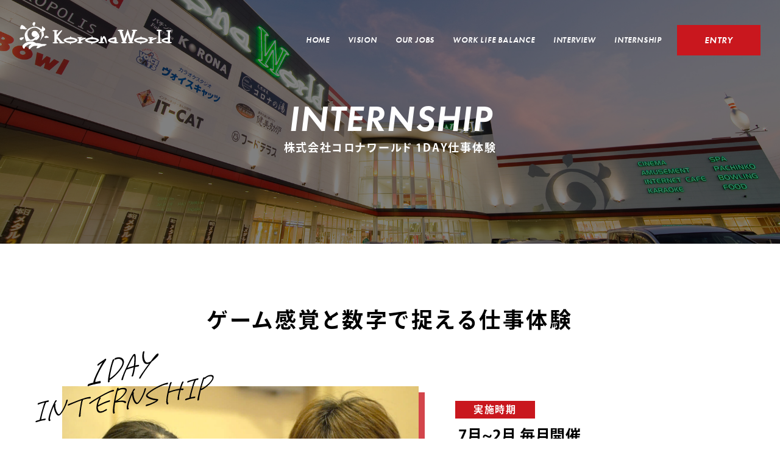

--- FILE ---
content_type: text/html
request_url: https://www.korona.co.jp/recruit/internship.html
body_size: 3988
content:
<!DOCTYPE html>
<!--[if IE 8 ]><html class="no-js oldie ie8" lang="en"> <![endif]-->
<!--[if IE 9 ]><html class="no-js oldie ie9" lang="en"> <![endif]-->
<!--[if (gte IE 9)|!(IE)]><!--><html class="no-js" lang="ja"> <!--<![endif]-->
<head>

   <!--- basic page needs
   ================================================== -->
   <meta charset="utf-8">
	<title>コロナワールドの笑顔をつくるしごと | 映画(4DX)・パチンコ・天然温泉など複合エンターテインメント施設</title>
	<meta name="description" content="映画(4DX)、パチンコ、天然温泉など一日遊べる複合エンターテインメント施設「コロナワールド」の公式サイトです。愛知県（小牧、江南、春日井、中川、半田、豊田、安城、豊川）の他、大垣、金沢、福井、小田原、青森、仙台、福山、小倉に展開。">
	<meta name="author" content="エンターテインメント,映画,4DX,パチンコ,天然温泉,ボウリング,健美効炉,コロナ,ワールド">

   <!-- mobile specific metas
   ================================================== -->
	<meta name="viewport" content="width=device-width, initial-scale=1, maximum-scale=1">

 	<!-- CSS
   ================================================== -->
   <link rel="stylesheet" href="css/base.css">
   <link rel="stylesheet" href="css/vendor.css">
   <link rel="stylesheet" href="css/main.css">
   <link rel="stylesheet" href="css/set.css">

   <!-- script
   ================================================== -->

   <script src="js/modernizr.js"></script>
   <script src="js/pace.min.js"></script>
   


   <!-- favicons
	================================================== -->
	<link rel="shortcut icon" href="favicon.ico" type="image/x-icon">
	<link rel="icon" href="favicon.ico" type="image/x-icon">
	<link rel="apple-touch-icon" sizes="152x152" href="apple-touch-icon.jpg">


<script>
  (function(d) {
    var config = {
      kitId: 'phm7mnk',
      scriptTimeout: 3000,
      async: true
    },
    h=d.documentElement,t=setTimeout(function(){h.className=h.className.replace(/\bwf-loading\b/g,"")+" wf-inactive";},config.scriptTimeout),tk=d.createElement("script"),f=false,s=d.getElementsByTagName("script")[0],a;h.className+=" wf-loading";tk.src='https://use.typekit.net/'+config.kitId+'.js';tk.async=true;tk.onload=tk.onreadystatechange=function(){a=this.readyState;if(f||a&&a!="complete"&&a!="loaded")return;f=true;clearTimeout(t);try{Typekit.load(config)}catch(e){}};s.parentNode.insertBefore(tk,s)
  })(document);
</script>

</head>

<body id="top" class="page-internship">

<!-- header
================================================== -->
<header id="top-head">
    <div class="inner">
        <div id="mobile-head">
            <h1 class="logo"><a href="index.html"><img src="img/header_logo.svg"></a></h1>
            <h1 class="logo2"><a href="index.html"><img src="img/header_logo2.svg"></a></h1>
            <div id="nav-toggle">
                <div>
                    <span></span>
                    <span></span>
                    <span></span>
                </div>
            </div>
        </div>
        <nav id="global-nav">
					<ul>
						<li><a href="index.html">HOME</a></li>
							<li><a href="vision.html">VISION</a></li>
							<li><a href="index.html#works">OUR JOBS</a></li>
							<li><a href="index.html#work_life">WORK LIFE BALANCE</a></li>
							<li><a href="interview.html">INTERVIEW</a></li>
							<li><a href="internship.html">INTERNSHIP</a></li>
							<li class="head_entry"><a href="#entry">ENTRY</a></li>
					</ul>
			</nav>
    </div>
</header>




<!-- home
   ================================================== -->
<section id="internship_page">
<div class="overlay"></div>
	<div class="home-content-table">
		<div class="home-content-tablecell">
			<div class="col-twelve">
				<h3 class="animate-intro">INTERNSHIP</h3>
				<h4 class="tit_jp txt_center txt_white animate-this">株式会社コロナワールド 1DAY仕事体験</h4>
			</div> <!-- end col-twelve -->
		</div> <!-- end home-content-tablecell -->
	</div> <!-- end home-content-table -->
</section> <!-- end home -->


<section id="internship_content">
	<h1 class="internship_tit animate-this">ゲーム感覚と数字で捉える<br class="d-md-none" />仕事体験</h1>

	<div class="container detailContainer">
		<div class="row-bs justify-content-center align-items-center">
			<div class="col-md-7">
				<div class="detailImgWrapper animate-this">
					<div class="detailImg" style="background-image: url(img/internshipDetailBg.jpg);">
						<div class="letter">
							<img src="img/internship_letter.svg" alt="Internship">
						</div><!-- /.letter -->
						<div class="matt"></div><!-- /.matt -->
					</div><!-- /.detailImg -->
				</div><!-- /.detailImgWrapper -->

			</div><!-- /.col-md-6 -->

			<div class="col-md-5">
				<div class="detailWrapper animate-this">
					<h3 class="detailTitle">実施時期</h3><!-- /.detailTitle -->
					<div class="date"><span class="marker">7月~2月 毎月開催</span></div><!-- /.dsc -->
				</div>
				<div class="detailWrapper animate-this">
					<h3 class="detailTitle">学べる事</h3><!-- /.detailTitle -->
					<div class="dsc">
						<ul>
							<li>・将来役に立つビジネススキル</li>
							<li>・チームの意見をまとめるコンセンサス力</li>
							<li>・マネジメントについて理解を深める</li>
							<li>・ホスピタリティについて</li>
							<li>・売上の作り方（直感的アプローチ、論理的アプローチ）</li>
							<li>・PDCAサイクル</li>
							<li>・“報連相”のポイント</li>
						</ul>
					</div><!-- /.dsc -->


				</div><!-- /.detailWrapper -->

			</div><!-- /.col-md-6 -->
		</div><!-- /.row -->
	</div><!-- /.container -->

	<div class="container scheduleContainer">
		<div class="row-bs justify-content-center align-items-center">
			<div class="col-12">
				<h3 class="tit_big txt_center animate-this">PROGRAM</h3>
				<h4 class="tit_jp animate-this txt_center">仕事体験のプログラム</h4>
				<p class="animate-this txt_center">アイスブレイクを入れながら、誰でも楽しく、そして身になるプログラムを組んでおります。<br />お気軽にご参加ください！</p>
			</div><!-- /.col-12 -->
		</div><!-- /.row -->

		<div class="row-bs justify-content-center">
			<div class="col-md-6">
				<div class="scheduleWrapper micro animate-this">
					<div class="titleWrapper" data-mh="titleWrapper">
						<h3 class="scheduleTitle">ミクロコース</h3><!-- /.scheduleTitle -->
						<h4 class="scheduleSubTitle">仕事に役立つ！<br class="d-md-none" />マネジメントの基礎が学べる仕事体験♪</h4><!-- /.scheduleSubTitle -->
					</div><!-- /.titleWrapper -->

					<div class="imgWrapper">
						<div class="img" style="background-image: url(img/microBg.jpg);"></div><!-- /.img -->
					</div><!-- /.imgWrapper -->

					<div class="inner" data-mh="scheduleInner">
						<h5 class="courseTitle">プログラム内容</h5><!-- /.courseTitle -->
						<div class="scheduleContentWrapper">
							<h5 class="contentTitle"><span class="marker">①コミュニケーションゲーム</span></h5><!-- /.contentTitle -->
							<h6 class="contentSubTitle">チームとして大切なコンセンサスを<br class="d-md-none" />ゲームを通して学ぼう</h6><!-- /.contentSubTitle -->
							<div class="contentInner">
								・チームで協力「脱出ゲーム」　
							</div><!-- /.contentInner -->
						</div><!-- /.scheduleContentWrapper -->
						<hr>

						<div class="scheduleContentWrapper">
							<h5 class="contentTitle"><span class="marker">②事業紹介</span></h5><!-- /.contentTitle -->
							<h6 class="contentSubTitle">コロナワールドが大切にしている考えを知る</h6><!-- /.contentSubTitle -->
							<div class="contentInner">
								・コロナワールドの事業について<br />
								・社員の役割
							</div><!-- /.contentInner -->
						</div><!-- /.scheduleContentWrapper -->
						<hr>

						<div class="scheduleContentWrapper">
							<h5 class="contentTitle"><span class="marker">③店舗マネジメントゲーム </span></h5><!-- /.contentTitle -->
							<h6 class="contentSubTitle">イベントを企画する為に必要な事を学ぼう & <br />店舗で起こるトラブルを解決しながら<br class="d-md-none" />マネジメントの基礎を学ぼう</h6><!-- /.contentSubTitle -->
							<div class="contentInner">
								・イベント企画で集客アップ<br />
								・マネジメントサイクルを回せ
							</div><!-- /.contentInner -->
						</div><!-- /.scheduleContentWrapper -->
						<a href="https://job.mynavi.jp/24/pc/search/corp61923/outline.html" target="_blank" rel="noopener noreferrer"class="entryBtn">応募はこちら</a><!-- /.entryBtn -->
				

				</div><!-- /.inner -->
				</div><!-- /.scheduleWrapper -->
			</div><!-- /.col-md-6 -->


			<div class="col-md-6">
				<div class="scheduleWrapper macro animate-this">
					<div class="titleWrapper" data-mh="titleWrapper">
						<h3 class="scheduleTitle">マクロコース</h3><!-- /.scheduleTitle -->
						<h4 class="scheduleSubTitle">企業研究にも役立つ!<br class="d-md-none" />経営者視点でPDCAを学べる仕事体験♪</h4><!-- /.scheduleSubTitle -->
					</div><!-- /.titleWrapper -->

					<div class="imgWrapper">
						<div class="img" style="background-image: url(img/macroBg.jpg);"></div><!-- /.img -->
					</div><!-- /.imgWrapper -->


					<div class="inner" data-mh="scheduleInner">
						<h5 class="courseTitle">プログラム内容</h5><!-- /.courseTitle -->
						<div class="scheduleContentWrapper">
							<h5 class="contentTitle"><span class="marker">①HRSゲーム</span></h5><!-- /.contentTitle -->
							<h6 class="contentSubTitle">コミュニケーションの難しさと大切さを学ぶ</h6><!-- /.contentSubTitle -->
							<div class="contentInner">
								・コミュニケーションで問題解決　
							</div><!-- /.contentInner -->
						</div><!-- /.scheduleContentWrapper -->
						<hr>

						<div class="scheduleContentWrapper">
							<h5 class="contentTitle"><span class="marker">②事業紹介</span></h5><!-- /.contentTitle -->
							<h6 class="contentSubTitle">コロナワールドが大切にしている考えを知る</h6><!-- /.contentSubTitle -->
							<div class="contentInner">
								・コロナワールドが大切にしている考え<br />
								・求める人物像
							</div><!-- /.contentInner -->
						</div><!-- /.scheduleContentWrapper -->
						<hr>

						<div class="scheduleContentWrapper">
							<h5 class="contentTitle"><span class="marker">③経営シミュレーションゲーム </span></h5><!-- /.contentTitle -->
							<h6 class="contentSubTitle">チーム対抗ゲームを行って経営を学ぼう</h6><!-- /.contentSubTitle -->
							<div class="contentInner">
								・チームビルディング<br />
								・PL(損益計算書）<br />
								・PDCAサイクル
							</div><!-- /.contentInner -->
						</div><!-- /.scheduleContentWrapper -->

						<a href="https://job.mynavi.jp/24/pc/search/corp61923/outline.html" target="_blank" rel="noopener noreferrer"class="entryBtn">応募はこちら</a><!-- /.entryBtn -->
					</div><!-- /.inner -->
				</div><!-- /.scheduleWrapper -->
			</div><!-- /.col-md-6 -->
		</div><!-- /.row -->
	</div><!-- /.container -->

</section><!-- /#internship_content -->

<section id="internship_recommended">
<div class="container recommendedContainer">
	<div class="row-bs justify-content-center align-items-center">
		<div class="col-12">


			<div class="recommendedWrapper animate-this">
				<h3 class="tit_big txt_center">RECOMMENDED</h3>
			<h4 class="recommendedTitle animate-this txt_center">こんな方にお勧め</h4>
			<p class="animate-this txt_center">以下の項目、1つでも当てはまるものがある方。エントリーをお待ちしております!</p>


				<ul>
					<li>・<span class="marker">直感とヒラメキ</span>を大切にしたい。<br class="d-md-none" />楽しいことが好き</li>
					<li>・周囲のことを思いやり、<span class="marker">細かなことに気づく</span>ことができる</li>
					<li>・コツコツと<br class="d-md-none" /><span class="marker">粘り強く物事に取り組む</span>ことが得意</li>
					<li>・新しいことや高い目標に<br class="d-md-none" /><span class="marker">挑戦する</span>ことに興味がある</li>
				</ul>
		</div><!-- /.recommendedWrapper -->
		</div><!-- /.col-12 -->
	</div><!-- /.row -->
	<div class="row-bs justify-content-center align-items-center">
		<div class="col-12">
			<a class="more_btn animate-this" href="https://job.mynavi.jp/24/pc/search/corp61923/outline.html" target="_blank">インターンシップの応募はこちら</a>
		</div><!-- /.col-12 -->
	</div><!-- /.row -->
	
</div><!-- /.container -->
</section><!-- /#internship_recommended -->


<section id="entry">
	<!--<video class="video-item" src="mov/iStock-873144950.mp4"  autoplay muted loop playsinline poster=""></video>-->
	<div class="overlay"></div>
	<div class="entry_in">
		<h2 class="animate-this">あなたと一緒に<br/>新しいコロナワールドを創っていきたい。<br />是非、エントリーください。</h2>
		<ul>
			<li class="animate-this"><a class="entry_btn2" href="../recruitment/#newgraduate" target="_blank">新卒採用の方はこちら</a></li>
			<li class="animate-this"><a class="entry_btn2" href="https://korona.saiyo-job.jp/csaiyo/ro8d/pc_job/list/all/all/all?sk=%E6%AD%A3%E7%A4%BE%E5%93%A1%E6%8E%A1%E7%94%A8%E3%81%AF%E3%81%93%E3%81%A1%E3%82%89" target="_blank">中途採用の方はこちら</a></li>
		</ul>

	</div>
</section>



<!-- footer
================================================== -->
<footer>
	<div class="footer-main">
		<div class="row">
			<a href="index.html"><img src="img/foot_logo.svg"></a>
			<p><a href="../company/" target="_blank">会社情報</a>　　<a href="../policy/" target="_blank">個人情報保護方針</a>　　<a href="../contact/" target="_blank">お問い合わせ</a></p>

		</div> <!-- end row -->
	</div> <!-- end footer-main -->
	<div class="footer-bottom">
		<div class="row">
			<div class="col-twelve">
				<div class="copyright">
					<span>Copyright © Korona World,All right reserved.</span>
				</div>
			</div>
		</div>
	</div> <!-- end footer-bottom -->

	<div id="go-top">
		<a class="smoothscroll" title="Back to Top" href="#top">
			<i class="fa fa-long-arrow-up" aria-hidden="true"></i>
		</a>
	</div>
</footer>

<div id="preloader"><div id="loader"></div></div>





<!-- Java Script
================================================== -->
<script src="js/jquery-2.1.3.min.js"></script>
<script src="js/plugins.js"></script>
<script src="js/main.js"></script>
<script src="js/ofi.min.js"></script>
<script src="js/anchor_link.js"></script>
<script src="js/jquery.matchHeight.js"></script>



<!-- 画像トリミング IE/Edgeに対応させる
================================================== -->
<script>
  objectFitImages('img.object-fit-img');
</script>


</body>
</html>

--- FILE ---
content_type: text/css
request_url: https://www.korona.co.jp/recruit/css/base.css
body_size: 2373
content:
/* ===================================================================
 *
 *  Infinity v1.0 Base Stylesheet
 *  01-02-2017
 *  ------------------------------------------------------------------
 *  TOC:
 *  01. reset
 *  02. basic/base setup styles
 *  03. grid
 *  04. MISC
 *
 * =================================================================== */

/* ===================================================================
 *  01. reset - normalize.css v3.0.2 | MIT License | git.io/normalize
 *
 * ------------------------------------------------------------------- */
html {
  font-family: sans-serif;
  -ms-text-size-adjust: 100%;
  -webkit-text-size-adjust: 100%;
}

body {
  margin: 0;
}

article,
aside,
details,
figcaption,
figure,
footer,
header,
hgroup,
main,
menu,
nav,
section,
summary {
  display: block;
}

audio, canvas, progress {
  display: inline-block;
  vertical-align: baseline;
}

audio:not([controls]) {
  display: none;
  height: 0;
}

[hidden],
template {
  display: none;
}

a {
  background: transparent;
}

a:active, a:hover {
  outline: 0;
}

abbr[title] {
  border-bottom: 1px dotted;
}

b, strong {
  font-weight: bold;
}

dfn {
  font-style: italic;
}

h1 {
  font-size: 2em;
  margin: 0.67em 0;
}

mark {
  background: #ff0;
  color: #000;
}

small {
  font-size: 80%;
}

sub,
sup {
  font-size: 75%;
  line-height: 0;
  position: relative;
  vertical-align: baseline;
}

sup {
  top: -0.5em;
}

sub {
  bottom: -0.25em;
}

img {
  border: 0;
}

svg:not(:root) {
  overflow: hidden;
}

figure {
  margin: 1em 40px;
}

hr {
  -moz-box-sizing: content-box;
  box-sizing: content-box;
  height: 0;
}

pre {
  overflow: auto;
}

code,
kbd,
pre,
samp {
  font-family: monospace, monospace;
  font-size: 1em;
}

button, input, optgroup,
select, textarea {
  color: inherit;
  font: inherit;
  margin: 0;
}

button {
  overflow: visible;
}

button, select {
  text-transform: none;
}

button,
html input[type="button"],
input[type="reset"],
input[type="submit"] {
  -webkit-appearance: button;
  cursor: pointer;
}

button[disabled],
html input[disabled] {
  cursor: default;
}

button::-moz-focus-inner,
input::-moz-focus-inner {
  border: 0;
  padding: 0;
}

input {
  line-height: normal;
}

input[type="checkbox"],
input[type="radio"] {
  box-sizing: border-box;
  padding: 0;
}

input[type="number"]::-webkit-inner-spin-button,
input[type="number"]::-webkit-outer-spin-button {
  height: auto;
}

input[type="search"] {
  -webkit-appearance: textfield;
  -moz-box-sizing: content-box;
  -webkit-box-sizing: content-box;
  box-sizing: content-box;
}

input[type="search"]::-webkit-search-cancel-button,
input[type="search"]::-webkit-search-decoration {
  -webkit-appearance: none;
}

fieldset {
  border: 1px solid #c0c0c0;
  margin: 0 2px;
  padding: 0.35em 0.625em 0.75em;
}

legend {
  border: 0;
  padding: 0;
}

textarea {
  overflow: auto;
}

optgroup {
  font-weight: bold;
}

table {
  border-collapse: collapse;
  border-spacing: 0;
}

td, th {
  padding: 0;
}

/* ===================================================================
 *  02. basic/base setup styles - (_basic.scss)
 *
 * ------------------------------------------------------------------- */
html {
  font-size: 62.5%;
  box-sizing: border-box;
}

*,
*::before,
*::after {
  box-sizing: inherit;
}

body {
  font-weight: normal;
  line-height: 1;
  text-rendering: optimizeLegibility;
  word-wrap: break-word;
  -webkit-overflow-scrolling: touch;
  -webkit-text-size-adjust: none;
}

body, input, button {
  -moz-osx-font-smoothing: grayscale;
  -webkit-font-smoothing: antialiased;
}

/* -------------------------------------------------------------------
 * Media - (_basic.scss)
 * ------------------------------------------------------------------- */
img {
  max-width: 100%;
  height: auto;
}

/* -------------------------------------------------------------------
 * Typography resets - (_basic.scss)
 * ------------------------------------------------------------------- */
div, dl, dt, dd, ul, ol, li, h1, h2, h3, h4, h5, h6, pre, form, p, blockquote, th, td {
  margin: 0;
  padding: 0;
}

h1, h2, h3, h4, h5, h6 {
  -webkit-font-variant-ligatures: common-ligatures;
  -moz-font-variant-ligatures: common-ligatures;
  font-variant-ligatures: common-ligatures;
  text-rendering: optimizeLegibility;
}

em, i {
  font-style: italic;
  line-height: inherit;
}

strong, b {
  font-weight: bold;
  line-height: inherit;
}

small {
  font-size: 60%;
  line-height: inherit;
}

ol, ul {
  list-style: none;
}

li {
  display: block;
}

/* -------------------------------------------------------------------
 * links - (_basic.scss)
 * ------------------------------------------------------------------- */
a {
  text-decoration: none;
  line-height: inherit;
}

a img {
  border: none;
}

/* -------------------------------------------------------------------
 * inputs - (_basic.scss)
 * ------------------------------------------------------------------- */
fieldset {
  margin: 0;
  padding: 0;
}

input[type="email"],
input[type="number"],
input[type="search"],
input[type="text"],
input[type="tel"],
input[type="url"],
input[type="password"],
textarea {
  -webkit-appearance: none;
  -moz-appearance: none;
  -ms-appearance: none;
  -o-appearance: none;
  appearance: none;
}

/* ===================================================================
 *  03. grid - (_grid.scss)
 *
 * ------------------------------------------------------------------- */
.row {
  width: 94%;
  max-width: 1170px;
  margin: 0 auto;
}
.row:before, .row:after {
  content: "";
  display: table;
}
.row:after {
  clear: both;
}

.row .row {
  width: auto;
  max-width: none;
  margin-left: -20px;
  margin-right: -20px;
}

[class*="col-"], .bgrid {
  float: left;
}

[class*="col-"] + [class*="col-"].end {
  float: right;
}

[class*="col-"] {
  padding: 0 20px;
}

.col-one {
  width: 8.33333%;
}

.col-two, .col-1-6 {
  width: 16.66667%;
}

.col-three, .col-1-4 {
  width: 25%;
}

.col-four, .col-1-3 {
  width: 33.33333%;
}

.col-five {
  width: 41.66667%;
}

.col-six, .col-1-2 {
  width: 50%;
}

.col-seven {
  width: 58.33333%;
}

.col-eight, .col-2-3 {
  width: 66.66667%;
}

.col-nine, .col-3-4 {
  width: 75%;
}

.col-ten, .col-5-6 {
  width: 83.33333%;
}

.col-eleven {
  width: 91.66667%;
}

.col-twelve, .col-full {
  width: 100%;
}

/* -------------------------------------------------------------------
 * small screens - (_grid.scss)
 * ------------------------------------------------------------------- */
@media screen and (max-width: 1024px) {
  .row .row {
    margin-left: -18px;
    margin-right: -18px;
  }

  [class*="col-"] {
    padding: 0 18px;
  }
}
/* -------------------------------------------------------------------
 * tablets - (_grid.scss)
 * ------------------------------------------------------------------- */
@media screen and (max-width: 768px) {
  .row {
    width: auto;
    padding-left: 30px;
    padding-right: 30px;
  }

  .row .row {
    padding-left: 0;
    padding-right: 0;
    margin-left: -15px;
    margin-right: -15px;
  }

  [class*="col-"] {
    padding: 0 15px;
  }

  .tab-1-4 {
    width: 25%;
  }

  .tab-1-3 {
    width: 33.33333%;
  }

  .tab-1-2 {
    width: 50%;
  }

  .tab-2-3 {
    width: 66.66667%;
  }

  .tab-3-4 {
    width: 75%;
  }

  .tab-full {
    width: 100%;
  }
}
/* -------------------------------------------------------------------
 * large mobile devices - (_grid.scss)
 * ------------------------------------------------------------------- */
@media screen and (max-width: 600px) {
  .row {
    padding-left: 25px;
    padding-right: 25px;
  }

  .row .row {
    margin-left: -10px;
    margin-right: -10px;
  }

  [class*="col-"] {
    padding: 0 10px;
  }

  .mob-1-4 {
    width: 25%;
  }

  .mob-1-2 {
    width: 50%;
  }

  .mob-3-4 {
    width: 75%;
  }

  .mob-full {
    width: 100%;
  }
}
/* -------------------------------------------------------------------
 * small mobile devices - (_grid.scss)
 * ------------------------------------------------------------------- */
@media screen and (max-width: 400px) {
  .row .row {
    padding-left: 0;
    padding-right: 0;
    margin-left: 0;
    margin-right: 0;
  }

  [class*="col-"] {
    width: 100% !important;
    float: none !important;
    clear: both !important;
    margin-left: 0;
    margin-right: 0;
    padding: 0;
  }

  [class*="col-"] + [class*="col-"].end {
    float: none;
  }
}
/* ===================================================================
 * block grids - (_grid.scss)
 *
 * ------------------------------------------------------------------- */
[class*="block-"]:before, [class*="block-"]:after {
  content: "";
  display: table;
}
[class*="block-"]:after {
  clear: both;
}

.block-1-6 .bgrid {
  width: 16.66667%;
}

.block-1-4 .bgrid {
  width: 25%;
}

.block-1-3 .bgrid {
  width: 33.33333%;
}

.block-1-2 .bgrid {
  width: 50%;
}

/**
 * Clearing for block grid columns. Allow columns with
 * different heights to align properly.
 */
.block-1-6 .bgrid:nth-child(6n+1),
.block-1-4 .bgrid:nth-child(4n+1),
.block-1-3 .bgrid:nth-child(3n+1),
.block-1-2 .bgrid:nth-child(2n+1) {
  clear: both;
}

/* -------------------------------------------------------------------
 * small screens - (_grid.scss)
 * ------------------------------------------------------------------- */
@media screen and (max-width: 1024px) {
  .block-s-1-6 .bgrid {
    width: 16.66667%;
  }

  .block-s-1-4 .bgrid {
    width: 25%;
  }

  .block-s-1-3 .bgrid {
    width: 33.33333%;
  }

  .block-s-1-2 .bgrid {
    width: 50%;
  }

  .block-s-full .bgrid {
    width: 100%;
    clear: both;
  }

  [class*="block-s-"] .bgrid:nth-child(n) {
    clear: none;
  }

  .block-s-1-6 .bgrid:nth-child(6n+1),
  .block-s-1-4 .bgrid:nth-child(4n+1),
  .block-s-1-3 .bgrid:nth-child(3n+1),
  .block-s-1-2 .bgrid:nth-child(2n+1) {
    clear: both;
  }
}
/* -------------------------------------------------------------------
 * tablets - (_grid.scss)
 * ------------------------------------------------------------------- */
@media screen and (max-width: 768px) {
  .block-tab-1-6 .bgrid {
    width: 16.66667%;
  }

  .block-tab-1-4 .bgrid {
    width: 25%;
  }

  .block-tab-1-3 .bgrid {
    width: 33.33333%;
  }

  .block-tab-1-2 .bgrid {
    width: 50%;
  }

  .block-tab-full .bgrid {
    width: 100%;
    clear: both;
  }

  [class*="block-tab-"] .bgrid:nth-child(n) {
    clear: none;
  }

  .block-tab-1-6 .bgrid:nth-child(6n+1),
  .block-tab-1-4 .bgrid:nth-child(4n+1),
  .block-tab-1-3 .bgrid:nth-child(3n+1),
  .block-tab-1-2 .bgrid:nth-child(2n+1) {
    clear: both;
  }
}
/* -------------------------------------------------------------------
 * large mobile devices - (_grid.scss)
 * ------------------------------------------------------------------- */
@media screen and (max-width: 600px) {
  .block-mob-1-6 .bgrid {
    width: 16.66667%;
  }

  .block-mob-1-4 .bgrid {
    width: 25%;
  }

  .block-mob-1-3 .bgrid {
    width: 33.33333%;
  }

  .block-mob-1-2 .bgrid {
    width: 50%;
  }

  .block-mob-full .bgrid {
    width: 100%;
    clear: both;
  }

  [class*="block-mob-"] .bgrid:nth-child(n) {
    clear: none;
  }

  .block-mob-1-6 .bgrid:nth-child(6n+1),
  .block-mob-1-4 .bgrid:nth-child(4n+1),
  .block-mob-1-3 .bgrid:nth-child(3n+1),
  .block-mob-1-2 .bgrid:nth-child(2n+1) {
    clear: both;
  }
}
/* -------------------------------------------------------------------
 * stack on small mobile devices - (_grid.scss)
 * ------------------------------------------------------------------- */
@media screen and (max-width: 400px) {
  .stack .bgrid {
    width: 100% !important;
    float: none !important;
    clear: both !important;
    margin-left: 0;
    margin-right: 0;
  }
}
/* ===================================================================
 *  04. MISC  - (_grid.scss)
 *
 * ------------------------------------------------------------------- */

/* Clearing - (http://nicolasgallagher.com/micro-clearfix-hack/
 */
.group:before, .group:after {
  content: "";
  display: table;
}
.group:after {
  clear: both;
}

/* Misc Helper Styles
 */
.hide {
  display: none;
}

.invisible {
  visibility: hidden;
}

.antialiased {
  -webkit-font-smoothing: antialiased;
  -moz-osx-font-smoothing: grayscale;
}

.overflow-hidden {
  overflow: hidden;
}

.remove-bottom {
  margin-bottom: 0;
}

.half-bottom {
  margin-bottom: 1.5rem !important;
}

.add-bottom {
  margin-bottom: 3rem !important;
}

.no-border {
  border: none;
}

.full-width {
  width: 100%;
}

.text-center {
  text-align: center;
}

.text-left {
  text-align: left;
}

.text-right {
  text-align: right;
}

.pull-left {
  float: left;
}

.pull-right {
  float: right;
}

.align-center {
  margin-left: auto;
  margin-right: auto;
  text-align: center;
}


--- FILE ---
content_type: text/css
request_url: https://www.korona.co.jp/recruit/css/main.css
body_size: 16652
content:
/* ===================================================================
 *
 *  Infinity v1.0 Main Stylesheet
 *  01-02-2017
 *  ------------------------------------------------------------------
 *
 *  TOC:
 *  01. webfonts and iconfonts
 *  02. base style overrides
 *  03. typography & general theme styles
 *  04. preloader
 *  05. forms
 *  06. buttons
 *  07. other components
 *  08. common and reusable styles
 *  09. header styles
 *  10. home
 *  11. about
 *  12. services
 *  13. portfolio
 *  14. testimonials
 *  15. clients
 *  16. contact
 *  17. footer
 *
 * =================================================================== */


/* ===================================================================
 *  01. webfonts and iconfonts - (_document-setup)
 *
 * ------------------------------------------------------------------- */
@import url("font-awesome/css/font-awesome.min.css");
@import url("micons/micons.css");
@import url("fonts.css");


/* ===================================================================
 *  02. base style overrides - (_document-setup)
 *
 * ------------------------------------------------------------------- */
html {
  font-size: 10px;
}
@media only screen and (max-width: 1024px) {
  html {
    font-size: 9.375px;
  }
}
@media only screen and (max-width: 768px) {
  html {
    font-size: 10px;
  }
}
@media only screen and (max-width: 400px) {
  html {
    font-size: 9.375px;
  }
}

html, body {height: 100%;}

body {
	background: #fff;
	letter-spacing: 0.05em;
	-webkit-font-feature-settings: 'palt' 1; /* for Android 4.4*/
	font-feature-settings: 'palt' 1;
	font-size: 1.6rem;
	line-height: 3rem;
	color: #000;
	margin: 0;
	padding: 0;
}
::-moz-selection {
    background: #c9171e;
    color: #fff;
}
::selection {
    background: #c9171e;
    color: #fff;
}

/* //Firefox */
::-moz-selection {
    background: #c9171e;
    color: #fff;
}



/*=============================================
=            FLEX BOX            =
=============================================*/
.row-bs{
  margin-left: -15px;
  margin-right: -15px;
  display: -webkit-box;
  display: -ms-flexbox;
  display: flex;
  -ms-flex-wrap: wrap;
      flex-wrap: wrap;
}
.row-bs *[class^="col"]{
  padding: 0 15px;
  -webkit-box-flex: 0;
      -ms-flex: 0 0 100%;
          flex: 0 0 100%;
  max-width: 100%;
}

.align-items-center{
  -webkit-box-align: center!important;
      -ms-flex-align: center!important;
          align-items: center!important;
}
.justify-content-center{
  -webkit-box-pack: center!important;
      -ms-flex-pack: center!important;
          justify-content: center!important;
}

.d-none{
  display: none;
}
/* MEDIA QUERY MEDIUM */
@media only screen and (min-width: 768px) {

  .row-bs .col-md-5{
    -ms-flex: 0 0 41.6666666667%;
    -webkit-box-flex: 0;
            flex: 0 0 41.6666666667%;
    max-width: 41.6666666667%;
  }

  .row-bs .col-md-6{
    -webkit-box-flex:0;
        -ms-flex:0 0 50%;
            flex:0 0 50%;
    max-width: 50%;
  }

  .row-bs .col-md-7{
    -ms-flex: 0 0 58.3333333333%;
    -webkit-box-flex: 0;
            flex: 0 0 58.3333333333%;
    max-width: 58.3333333333%;
  }

  .row-bs .col-md-10{
    -ms-flex: 0 0 83.3333333333%;
    -webkit-box-flex: 0;
            flex: 0 0 83.3333333333%;
    max-width: 83.3333333333%;
  }

  .d-md-block{
    display: block;
  }
  .d-md-none{
    display: none;
  }
}

/*=====  End of FLEX BOX  ======*/



/* -------------------------------------------------------------------
 * links - (_document-setup)
 * ------------------------------------------------------------------- */
a, a:visited {
  -o-transition: all 0.3s ease-in-out;
  -webkit-transition: all 0.3s ease-in-out;
  transition: all 0.3s ease-in-out;
}



/* ===================================================================
 *  03. typography & general theme styles - (_document-setup.scss)
 *
 * ------------------------------------------------------------------- */
h1, h2, h3, h4, h5, h6,
.h01, .h02, .h03, .h04, .h05, .h06 {
	letter-spacing: 0;
	-webkit-font-feature-settings: 'palt' 1; /* for Android 4.4*/
	font-feature-settings: 'palt' 1;
	text-rendering: optimizeLegibility;
	margin-bottom: 2.1rem;
	font-family: ryo-gothic-plusn,sans-serif;
	font-weight: 700;
	font-style: normal;
}

h3, .h03, h4, .h04 {
  margin-bottom: 1.8rem;
}

h5, .h05, h6, .h06 {
  margin-bottom: 1.2rem;
}

h1, .h01 {
  font-size: 3.1rem;
  line-height: 1.6em;
  letter-spacing: 0.1em;
}

p{
	font-family: ryo-gothic-plusn,sans-serif;
	font-weight: 500;
	font-style: normal;
	-webkit-font-feature-settings: 'palt' 1; /* for Android 4.4*/
	font-feature-settings: 'palt' 1;
	letter-spacing: 0.1em;
	font-size: 14px;
}
@media only screen and (max-width: 600px) {
h1, .h01 {font-size: 2.6rem;}
}
h2, .h02 {
  font-size: 2.4rem;
  line-height: 1.25;
}
h3, .h03 {
  font-size: 2rem;
  line-height: 1.5;
}
h4, .h04 {
  font-size: 1.7rem;
  line-height: 1.76;
}
h5, .h05 {
  font-size: 1.4rem;
  line-height: 1.7;
  text-transform: uppercase;
  letter-spacing: .2rem;
}
h6, .h06 {
  font-size: 1.3rem;
  line-height: 1.85;
  text-transform: uppercase;
  letter-spacing: .2rem;
}
p img {margin: 0;}
p.lead {
  font-family: "montserrat-regular", sans-serif;
  font-size: 2rem;
  line-height: 1.8;
  color: #4f4f4f;
  margin-bottom: 3.6rem;
}
@media only screen and (max-width: 768px) {
p.lead {font-size: 1.8rem;}
}
em, i, strong, b {
  font-size: 1.6rem;
  line-height: 3rem;
  font-style: normal;
  font-weight: normal;
}

small {
  font-size: 1.1rem;
  line-height: inherit;
}
blockquote {
  margin: 3rem 0;
  padding-left: 5rem;
  position: relative;
}
blockquote:before {
  content: "\201C";
  font-size: 10rem;
  line-height: 0px;
  margin: 0;
  color: rgba(0, 0, 0, 0.3);
  font-family: arial, sans-serif;
  position: absolute;
  top: 3.6rem;
  left: 0;
}
blockquote p {
  font-family: "librebaskerville-italic", georgia, serif;
  font-style: italic;
  padding: 0;
  font-size: 1.9rem;
  line-height: 1.895;
}
blockquote cite {
  display: block;
  font-size: 1.3rem;
  font-style: normal;
  line-height: 1.615;
}
blockquote cite:before {content: "\2014 \0020";}
blockquote cite a,
blockquote cite a:visited {
  color: #4f4f4f;
  border: none;
}
abbr {
  font-family: "librebaskerville-bold", serif;
  font-variant: small-caps;
  text-transform: lowercase;
  letter-spacing: .05rem;
  color: #4f4f4f;
}

pre {
  padding: 2.4rem 3rem 3rem;
  background: #F1F1F1;
}
code {
  font-size: 1.4rem;
  margin: 0 .2rem;
  padding: .3rem .6rem;
  white-space: nowrap;
  background: #F1F1F1;
  border: 1px solid #E1E1E1;
  border-radius: 3px;
}
pre > code {
  display: block;
  white-space: pre;
  line-height: 2;
  padding: 0;
  margin: 0;
}
pre.prettyprint > code {border: none;}
del {text-decoration: line-through;}
abbr[title], dfn[title] {
  border-bottom: 1px dotted;
  cursor: help;
}
mark {
  background: #FFF49B;
  color: #000;
}
hr {
  border: solid #d2d2d2;
  border-width: 1px 0 0;
  clear: both;
  margin: 2.4rem 0 1.5rem;
  height: 0;
}

/* -------------------------------------------------------------------
 * Lists - (_document-setup.scss)
 * ------------------------------------------------------------------- */
ol {list-style: decimal;}
ul {list-style: disc;}
li {display: list-item;}
ol, ul {margin-left: 1.7rem;}
ul li {padding-left: .4rem;}
ul ul, ul ol,
ol ol, ol ul {
  margin: .6rem 0 .6rem 1.7rem;
}
ul.disc li {
  display: list-item;
  list-style: none;
  padding: 0 0 0 .8rem;
  position: relative;
}
ul.disc li::before {
  content: "";
  display: inline-block;
  width: 8px;
  height: 8px;
  border-radius: 50%;
  background: #07617d;
  position: absolute;
  left: -17px;
  top: 11px;
  vertical-align: middle;
}
dt {
  margin: 0;
  color: #07617d;
}
dd {margin: 0 0 0 2rem;}

/* -------------------------------------------------------------------
 * Spacing - (_document-setup)
 * ------------------------------------------------------------------- */
button, .button {margin-bottom: 1.2rem;}
fieldset {margin-bottom: 1.5rem;}
input,
textarea,
select,
pre,
blockquote,
figure,
table,
p,
ul,
ol,
dl,
form,
.fluid-video-wrapper,
.ss-custom-select {margin-bottom: 3rem;}

/* -------------------------------------------------------------------
 * floated image - (_document-setup)
 * ------------------------------------------------------------------- */
img.pull-right {margin: 1.5rem 0 0 3rem;}
img.pull-left {margin: 1.5rem 3rem 0 0;}

/* -------------------------------------------------------------------
 * block grids paddings
 * ------------------------------------------------------------------- */
.bgrid {padding: 0 20px;}
@media only screen and (max-width: 1024px) {
.bgrid {padding: 0 18px;}
}
@media only screen and (max-width: 768px) {
.bgrid {padding: 0 15px;}
}
@media only screen and (max-width: 600px) {
.bgrid {padding: 0 10px;}
}
@media only screen and (max-width: 400px) {
.bgrid {padding: 0;}
}

/* -------------------------------------------------------------------
 * tables - (_document-setup.scss)
 * ------------------------------------------------------------------- */
table {
  border-width: 0;
  width: 100%;
  max-width: 100%;
  font-family: "librebaskerville-regular", sans-serif;
}
th,
td {
  padding: 1.5rem 3rem;
  text-align: left;
  border-bottom: 1px solid #E8E8E8;
}
th {
  color: #151515;
  font-family: "montserrat-bold", sans-serif;
}
td {line-height: 1.5;}
th:first-child,
td:first-child {padding-left: 0;}
th:last-child,
td:last-child {padding-right: 0;}
.table-responsive {
  overflow-x: auto;
  -webkit-overflow-scrolling: touch;
}

/* -------------------------------------------------------------------
 * pace.js styles - minimal  - (_document-setup.scss)
 * ------------------------------------------------------------------- */
.pace {
	-webkit-pointer-events: none;
	pointer-events: none;
	-webkit-user-select: none;
	-moz-user-select: none;
	-ms-user-select: none;
	    user-select: none;
}
.pace-inactive {display: none;}
.pace .pace-progress {
	background: #c9171e;
	position: fixed;
	z-index: 900;
	top: 0;
	right: 100%;
	width: 100%;
	height: 6px;
}
/* ===================================================================
 *  04. Preloader
 *
 * ------------------------------------------------------------------- */
#preloader {
	position: fixed;
	top: 0;
	left: 0;
	right: 0;
	bottom: 0;
	background: #fff;
	z-index: 800;
	height: 100%;
	width: 100%;
}
.no-js #preloader, .oldie #preloader {display: none;}
#loader {
	position: absolute;
	left: 50%;
	top: 50%;
	width: 60px;
	height: 60px;
	margin-left: -30px;
	margin-top: -30px;
	padding: 0;
	background-color: #c9171e;
	border-radius: 100%;
	-webkit-animation: sk-scaleout 1.0s infinite ease-in-out;
	animation: sk-scaleout 1.0s infinite ease-in-out;
}

@-webkit-keyframes sk-scaleout {
0% {-webkit-transform: scale(0);}
100% {-webkit-transform: scale(1); opacity: 0;}
}
@keyframes sk-scaleout {
0% {-webkit-transform: scale(0); transform: scale(0);}
100% {-webkit-transform: scale(1); transform: scale(1); opacity: 0;}
}


/* ===================================================================
 *  05. forms - (_forms.scss)
 *
 * ------------------------------------------------------------------- */
fieldset {border: none;}
input[type="email"],
input[type="number"],
input[type="search"],
input[type="text"],
input[type="tel"],
input[type="url"],
input[type="password"],
textarea,
select {
	display: block;
	height: 6rem;
	padding: 1.5rem 2rem;
	border: 0;
	outline: none;
	vertical-align: middle;
	color: #444444;
	font-family: "montserrat-regular", sans-serif;
	font-size: 1.4rem;
	line-height: 3rem;
	max-width: 100%;
	background: rgba(0, 0, 0, 0.1);
	-o-transition: all 0.3s ease-in-out;
	-webkit-transition: all 0.3s ease-in-out;
	transition: all 0.3s ease-in-out;
}
.ss-custom-select {
	position: relative;
	padding: 0;
}
.ss-custom-select select {
	-webkit-appearance: none;
	-moz-appearance: none;
	-ms-appearance: none;
	-o-appearance: none;
	appearance: none;
	text-indent: 0.01px;
	-o-text-overflow: '';
	   text-overflow: '';
	margin: 0;
	line-height: 3rem;
	vertical-align: middle;
}
.ss-custom-select select option {
	padding-left: 2rem;
	padding-right: 2rem;
}
.ss-custom-select select::-ms-expand {display: none;}
.ss-custom-select::after {
	content: '\f0d7';
	font-family: 'FontAwesome';
	position: absolute;
	top: 50%;
	right: 1.5rem;
	margin-top: -10px;
	bottom: auto;
	width: 20px;
	height: 20px;
	line-height: 20px;
	font-size: 18px;
	text-align: center;
	pointer-events: none;
	color: #252525;
}
/* IE9 and below */
.oldie .ss-custom-select::after {display: none;}
textarea {min-height: 25rem;}

input[type="email"]:focus,
input[type="number"]:focus,
input[type="search"]:focus,
input[type="text"]:focus,
input[type="tel"]:focus,
input[type="url"]:focus,
input[type="password"]:focus,
textarea:focus,
select:focus {color: #000000;}

label, legend {
	font-family: "montserrat-bold", sans-serif;
	font-size: 1.4rem;
	margin-bottom: .6rem;
	color: #020202;
	display: block;
}
input[type="checkbox"],
input[type="radio"] {display: inline;}
label > .label-text {
	display: inline-block;
	margin-left: 1rem;
	font-family: "montserrat-regular", sans-serif;
	line-height: inherit;
}
label > input[type="checkbox"],
label > input[type="radio"] {
	margin: 0;
	position: relative;
	top: .15rem;
}

/* -------------------------------------------------------------------
 * Style Placeholder Text - (_forms.scss)
 * ------------------------------------------------------------------- */
::-webkit-input-placeholder {color: #8e8e8e;}
:-moz-placeholder {color: #8e8e8e;/* Firefox 18- */}
::-moz-placeholder {color: #8e8e8e;/* Firefox 19+ */}
:-ms-input-placeholder {color: #8e8e8e;}
.placeholder {color: #8e8e8e !important;}

/* -------------------------------------------------------------------
 * Change Autocomplete styles in Chrome - (_forms.scss)
 * ------------------------------------------------------------------- */
input:-webkit-autofill,
input:-webkit-autofill:hover,
input:-webkit-autofill:focus
input:-webkit-autofill,
textarea:-webkit-autofill,
textarea:-webkit-autofill:hover
textarea:-webkit-autofill:focus,
select:-webkit-autofill,
select:-webkit-autofill:hover,
select:-webkit-autofill:focus {
	border: none;
	-webkit-text-fill-color: #fabc5a;
	-webkit-transition: background-color 5000s ease-in-out 0s;
	transition: background-color 5000s ease-in-out 0s;
}


/* ===================================================================
 *  06. buttons - (_button-essentials.scss)
 *
 * ------------------------------------------------------------------- */
.button,
a.button,
button,
input[type="submit"],
input[type="reset"],
input[type="button"] {
	display: inline-block;
	font-family: "montserrat-bold", sans-serif;
	font-size: 1.4rem;
	text-transform: uppercase;
	letter-spacing: .3rem;
	height: 5.4rem;
	line-height: 5.4rem;
	padding: 0 3rem;
	margin: 0 .3rem 1.2rem 0;
	background: #A5A5A5;
	color: #222222;
	text-decoration: none;
	cursor: pointer;
	text-align: center;
	white-space: nowrap;
	border: none;
	-o-transition: all 0.3s ease-in-out;
	-webkit-transition: all 0.3s ease-in-out;
	transition: all 0.3s ease-in-out;
}
.button:hover,
a.button:hover,
button:hover,
input[type="submit"]:hover,
input[type="reset"]:hover,
input[type="button"]:hover,
.button:focus,
button:focus,
input[type="submit"]:focus,
input[type="reset"]:focus,
input[type="button"]:focus {
	background: #989898;
	color: #000000;
	outline: 0;
}
.button.button-primary,
a.button.button-primary,
button.button-primary,
input[type="submit"].button-primary,
input[type="reset"].button-primary,
input[type="button"].button-primary {
	background: #151515;
	color: #FFFFFF;
}
.button.button-primary:hover,
a.button.button-primary:hover,
button.button-primary:hover,
input[type="submit"].button-primary:hover,
input[type="reset"].button-primary:hover,
input[type="button"].button-primary:hover,
.button.button-primary:focus,
button.button-primary:focus,
input[type="submit"].button-primary:focus,
input[type="reset"].button-primary:focus,
input[type="button"].button-primary:focus {background: #030303;}
button.full-width, .button.full-width {
	width: 100%;
	margin-right: 0;
}
button.medium, .button.medium {
	height: 5.7rem !important;
	line-height: 5.7rem !important;
	padding: 0 1.8rem !important;
}
button.large, .button.large {
	height: 6rem !important;
	line-height: 6rem !important;
	padding: 0rem 3rem !important;
}
button.stroke, .button.stroke {
	background: transparent !important;
	border: 3px solid #313131;
	line-height: 4.8rem;
}
button.stroke.medium, .button.stroke.medium {line-height: 5.1rem !important;}
button.stroke.large, .button.stroke.large {line-height: 5.4rem !important;}
button.stroke:hover, .button.stroke:hover {
	border: 3px solid #f9a828;
	color: #f9a828;
}
button::-moz-focus-inner,
input::-moz-focus-inner {
	border: 0;
	padding: 0;
}


/* ===================================================================
 *  07. other components - (_others.scss)
 *
 * ------------------------------------------------------------------- */

/**
 * alert box - (_alert-box.scss)
 * -------------------------------------------------------------------
 */
.alert-box {
	padding: 2.1rem 4rem 2.1rem 3rem;
	position: relative;
	margin-bottom: 3rem;
	border-radius: 3px;
	font-family: "montserrat-regular", sans-serif;
	font-size: 1.5rem;
}
.alert-box .close {
	position: absolute;
	right: 1.8rem;
	top: 1.8rem;
	cursor: pointer;
}
.ss-error {
	background-color: #ffd1d2;
	color: #e65153;
}
.ss-success {
	background-color: #c8e675;
	color: #758c36;
}
.ss-info {
	background-color: #d7ecfb;
	color: #4a95cc;
}
.ss-notice {
	background-color: #fff099;
	color: #bba31b;
}

/* -------------------------------------------------------------------
 * additional typo styles - (_additional-typo.scss)
 * ------------------------------------------------------------------- */
/* drop cap
 * ----------------------------------------------- */
.drop-cap:first-letter {
  float: left;
  margin: 0;
  padding: 1.5rem .6rem 0 0;
  font-size: 8.4rem;
  font-family: "montserrat-bold", sans-serif;
  line-height: 6rem;
  text-indent: 0;
  background: transparent;
  color: #151515;
}

/* line definition style
 * ----------------------------------------------- */
.lining dt, .lining dd {
	display: inline;
	margin: 0;
}
.lining dt + dt:before,
.lining dd + dt:before {
	content: "\A";
	white-space: pre;
}
.lining dd + dd:before {content: ", ";}
.lining dd + dd:before {content: ", ";}
.lining dd:before {
	content: ": ";
	margin-left: -0.2em;
}

/* dictionary definition style
 * ----------------------------------------------- */
.dictionary-style dt {
	display: inline;
	counter-reset: definitions;
}
.dictionary-style dt + dt:before {
	content: ", ";
	margin-left: -0.2em;
}
.dictionary-style dd {
	display: block;
	counter-increment: definitions;
}
.dictionary-style dd:before {content: counter(definitions,decimal) ". ";}

/**
 * Pull Quotes
 * -----------
 * markup:
 *
 * <aside class="pull-quote">
 *		<blockquote>
 *			<p></p>
 *		</blockquote>
 *	</aside>
 *
 * --------------------------------------------------------------------- */
.pull-quote {
  position: relative;
  padding: 2.1rem 3rem 2.1rem 0px;
}
.pull-quote:before, .pull-quote:after {
  height: 1em;
  position: absolute;
  font-size: 10rem;
  font-family: Arial, Sans-Serif;
  color: rgba(0, 0, 0, 0.3);
}
.pull-quote:before {
  content: "\201C";
  top: 33px;
  left: 0;
}
.pull-quote:after {
  content: '\201D';
  bottom: -33px;
  right: 0;
}
.pull-quote blockquote {margin: 0;}
.pull-quote blockquote:before {content: none;}

/**
 * Stats Tab
 * ---------
 * markup:
 *
 * <ul class="stats-tabs">
 *		<li><a href="#">[value]<em>[name]</em></a></li>
 *	</ul>
 *
 * Extend this object into your markup.
 *
 * --------------------------------------------------------------------- */
.stats-tabs {
  padding: 0;
  margin: 3rem 0;
}
.stats-tabs li {
  display: inline-block;
  margin: 0 1.5rem 3rem 0;
  padding: 0 1.5rem 0 0;
  border-right: 1px solid #ccc;
}
.stats-tabs li:last-child {
  margin: 0;
  padding: 0;
  border: none;
}
.stats-tabs li a {
  display: inline-block;
  font-size: 2.5rem;
  font-family: "montserrat-bold", sans-serif;
  border: none;
  color: #252525;
}
.stats-tabs li a:hover {color: #07617d;}
.stats-tabs li a em {
  display: block;
  margin: .6rem 0 0 0;
  font-size: 1.4rem;
  font-family: "montserrat-regular", sans-serif;
  color: #4f4f4f;
}

/**
 * skillbars - (_skillbars.scss)
 * -------------------------------------------------------------------
 */
.skill-bars {
  list-style: none;
  margin: 6rem 0 3rem;
}
.skill-bars li {
  height: .6rem;
  background: #a1a1a1;
  width: 100%;
  margin-bottom: 6rem;
  padding: 0;
  position: relative;
}
.skill-bars li strong {
  position: absolute;
  left: 0;
  top: -3rem;
  font-family: "montserrat-bold", sans-serif;
  color: #313131;
  text-transform: uppercase;
  letter-spacing: .2rem;
  font-size: 1.5rem;
  line-height: 2.4rem;
}
.skill-bars li .progress {
  background: #313131;
  position: relative;
  height: 100%;
}
.skill-bars li .progress span {
  position: absolute;
  right: 0;
  top: -3.6rem;
  display: block;
  font-family: "montserrat-regular", sans-serif;
  color: white;
  font-size: 1.1rem;
  line-height: 1;
  background: #313131;
  padding: .6rem .6rem;
  border-radius: 3px;
}
.skill-bars li .progress span::after {
  position: absolute;
  left: 50%;
  bottom: -5px;
  margin-left: -5px;
  border-right: 5px solid transparent;
  border-left: 5px solid transparent;
  border-top: 5px solid #313131;
  content: "";
}
.skill-bars li .percent5 {width: 5%;}
.skill-bars li .percent10 {width: 10%;}
.skill-bars li .percent15 {width: 15%;}
.skill-bars li .percent20 {width: 20%;}
.skill-bars li .percent25 {width: 25%;}
.skill-bars li .percent30 {width: 30%;}
.skill-bars li .percent35 {width: 35%;}
.skill-bars li .percent40 {width: 40%;}
.skill-bars li .percent45 {width: 45%;}
.skill-bars li .percent50 {width: 50%;}
.skill-bars li .percent55 {width: 55%;}
.skill-bars li .percent60 {width: 60%;}
.skill-bars li .percent65 {width: 65%;}
.skill-bars li .percent70 {width: 70%;}
.skill-bars li .percent75 {width: 75%;}
.skill-bars li .percent80 {width: 80%;}
.skill-bars li .percent85 {width: 85%;}
.skill-bars li .percent90 {width: 90%;}
.skill-bars li .percent95 {width: 95%;}
.skill-bars li .percent100 {width: 100%;}

/* ===================================================================
 *  08. common and reusable styles
 *
 * ------------------------------------------------------------------- */
.section-intro {
  text-align: center;
  position: relative;
  margin-bottom: 1.5rem;
}
.section-intro h1 {
  font-family: "librebaskerville-bold", serif;
  font-size: 4.8rem;
  line-height: 1.375;
  color: #151515;
}
.section-intro h3 {
  font-family: "montserrat-bold", sans-serif;
  font-size: 1.8 rem;
  line-height: 1.667;
  color: rgba(242, 242, 242, 0.5);
  text-transform: uppercase;
  letter-spacing: .3rem;
  margin-bottom: 1.2rem;
}
.section-intro .lead {
  font-family: "montserrat-regular", sans-serif;
  font-size: 1.8;
  line-height: 1.833;
}
.section-intro.with-bottom-sep {
  padding-bottom: 4.2rem;
  position: relative;
}
.section-intro.with-bottom-sep::after {
  display: inline-block;
  height: 1px;
  width: 200px;
  background-color: rgba(242, 242, 242, 0.1);
  text-align: center;
}

/* -------------------------------------------------------------------
 * responsive:
 * section-intro
 * ------------------------------------------------------------------- */
@media only screen and (max-width: 1024px) {
.section-intro h1 {font-size: 4.4rem;}
.section-intro .lead {font-size: 1.7rem;}
}
@media only screen and (max-width: 768px) {
.section-intro h1 {font-size: 4rem;}
.section-intro h3 {font-size: 1.7rem;}
}
@media only screen and (max-width: 600px) {
.section-intro h1 {font-size: 3.4rem;}
.section-intro h3 {font-size: 1.7rem;}
}
@media only screen and (max-width: 500px) {
.section-intro h3 {font-size: 1.5rem;}
}
@media only screen and (max-width: 400px) {
.section-intro h1 {font-size: 3.1rem;}
}
.wide {max-width: 1300px;}
.narrow {max-width: 800px;}
.js .animate-this, .js .animate-intro {opacity: 0;}

.oldie .animate-this,
.oldie .animate-intro
.no-cssanimations .animate-this,
.no-cssanimations .animate-intro {opacity: 1;}


/* ===================================================================
 *  09. header styles - (_layout.scss)
 *
 * ------------------------------------------------------------------- */
/* header *//* header */
.inner {
	width: 95%;
    margin: 0 auto;
}
.inner:after {
    content: "";
    clear: both;
    display: block;
}

/* header */
#top-head {
    top: -100px;
    position: absolute;
    width: 100%;
    margin: 100px auto 0;
    padding: 30px 0 0;
    line-height: 1;
    z-index: 999;
}
#top-head a,
#top-head {
    color: #fff;
    text-decoration: none;
}
#top-head .inner {position: relative;}
#top-head .logo {
    float: left;
    width: 250px;
    margin: 0;
}
#top-head .logo2{display: none;}
#top-head .logo a:hover,
#top-head .logo2 a:hover{opacity: 0.6;}
#global-nav ul {
    list-style: none;
    position: absolute;
    right: 0;
    bottom: 0;
    font-size: 13px;
    font-family: futura-pt,sans-serif;
	font-weight: 600;
	font-style: italic;
}
#global-nav ul li {
    float: left;
    padding: 0;
}
#global-nav ul li.head_entry{margin-left: 10px;}

#global-nav ul li.head_entry a{
	background: #c9171e;
	padding: 15px 45px;
    font-size: 15px;
}
#global-nav ul li a {padding: 0 15px;}

/* Fixed */
#top-head.fixed {
    margin-top: 0;
    top: 0;
    position: fixed;
    padding-top: 0px;
    height: 75px;
    background: #fff;
    -o-transition: top 0.65s ease-in;
    transition: top 0.65s ease-in;
    -webkit-transition: top 0.65s ease-in;
    -moz-transition: top 0.65s ease-in;
    -webkit-box-shadow: 1px 1px 4px 1px rgba(0, 0, 0, 0.25);
            box-shadow: 1px 1px 4px 1px rgba(0, 0, 0, 0.25);
    -webkit-transition: .2s ease-in-out;
    -o-transition: .2s ease-in-out;
    transition: .2s ease-in-out;
}
#top-head.fixed .logo {
    font-size: 24px;
    color: #333;
    width: 200px;
    display: none;
}
#top-head.fixed .logo2 {
    color: #333;
    width: 240px;
    display: inline-grid;
    margin: 12px 0 0;
    padding-left: 30px;
}
#top-head.fixed #global-nav ul li a {
    color: #c9171e;
    padding: 0 20px;
}
#top-head.fixed #global-nav ul li.head_entry{margin-left: 20px;}
#top-head.fixed #global-nav ul li.head_entry a{
	color: #fff;
	padding: 28px 66px !important;
    margin-right: -1px;
}
#top-head.fixed .inner{width: 100%;}
#top-head.fixed #global-nav ul{margin-bottom: 3rem;}

/* Toggle Button */
#nav-toggle {
    display: none;
    position: absolute;
    right: 25px;
    top: 25px;
    width: 34px;
    height: 36px;
    cursor: pointer;
    z-index: 101;
}
#nav-toggle div {position: relative;}
#nav-toggle span {
    display: block;
    position: absolute;
    height: 2px;
    width: 100%;
    background: #fff;
    left: 0;
    -webkit-transition: .35s ease-in-out;
    -o-transition: .35s ease-in-out;
    transition: .35s ease-in-out;
}
#top-head.fixed #nav-toggle span{background: #c9171e;}
#nav-toggle span:nth-child(1) {top: 0;}
#nav-toggle span:nth-child(2) {top: 11px;}
#nav-toggle span:nth-child(3) {top: 22px;}

@media screen and (max-width: 1024px) {
#top-head,
.inner {
    width: 100%;
    padding: 0;
}
#top-head {
    top: 0;
    position: fixed;
    margin-top: 0;
}
/* Fixed reset */
#top-head.fixed {
    padding-top: 0;
    background: #fff;
}
#mobile-head {
	width: 100%;
    height: 56px;
    z-index: 999;
    position: relative;
}
#top-head.fixed .logo,
#top-head .logo,
#top-head.fixed .logo2 {
	position: absolute;
	left: 13px;
	top: 13px;
	width: 190px;
	margin: 0;
	padding: 0;
}
#global-nav {
	position: absolute;
	/* 開いてないときは画面外に配置 */
	top: -556px;
	background: #333;
	width: 100%;
	text-align: center;
	padding: 84px 0 0;
	-webkit-transition: .5s ease-in-out;
	-o-transition: .5s ease-in-out;
	transition: .5s ease-in-out;
}
#global-nav ul {
    list-style: none;
    position: static;
    right: 0;
    bottom: 0;
    font-size: 14px;
    margin: 0;
}
#global-nav ul li {
	float: none;
	position: static;
}
#global-nav ul li.head_entry{margin: 10px 0 0;}
#top-head #global-nav ul li a,
#top-head.fixed #global-nav ul li a {
	width: 100%;
	display: block;
	color: #fff;
	padding: 20px 0;
}
#nav-toggle {display: block;}
/* #nav-toggle 切り替えアニメーション */
.open #nav-toggle span:nth-child(1) {
	top: 11px;
	-webkit-transform: rotate(315deg);
	-ms-transform: rotate(315deg);
	    transform: rotate(315deg);
}
.open #nav-toggle span:nth-child(2) {
    width: 0;
    left: 50%;
}
.open #nav-toggle span:nth-child(3) {
	top: 11px;
	-webkit-transform: rotate(-315deg);
	-ms-transform: rotate(-315deg);
	    transform: rotate(-315deg);
}
/* #global-nav スライドアニメーション */
.open #global-nav {
	/* #global-nav top + #mobile-head height */
	-webkit-transform: translateY(556px);
	-ms-transform: translateY(556px);
	    transform: translateY(556px);
}
#top-head.fixed #global-nav ul li.head_entry{margin-left: 0;}
#top-head.fixed #global-nav ul{margin: 0;}
#top-head.fixed #global-nav{background: #fff;}
#top-head.fixed #global-nav ul li a{color: #c9171e;}
}

/* ===================================================================
 *  10. home - (_layout.scss)
 *
 * ------------------------------------------------------------------- */
#home {
  width: 100%;
  height: 100%;
  background-color: #151515;
  background-repeat: no-repeat;
  background-position: center 30%;
  background-size: cover;
  background-attachment: fixed;
  min-height: 804px;
  position: relative;
  overflow: hidden;
  z-index: -5;
}

#home .video-item {
    position: fixed;
    top: 0;
    left: 0 !important;
    height: auto;
    width: auto;
    min-height: 100%;
    min-width: 100%;
    min-width: 100vw;
    z-index: -3;
}

@media screen and (min-width: 768px){
.page-head-video{height: 600px !important;}
}
@media screen and (max-width: 768px){
#home .video-item{left: -100% !important;}
}

@media screen and (min-width: 1299px) {
.video-item{width: 100%;}
#home .video-item{width: auto;}
}

#home .overlay {
  position: absolute;
  top: 0;
  left: 0;
  width: 100%;
  height: 100%;
  opacity: .5;
  background-color: #000;
}
.home-content-table {
  width: 100%;
  height: 100%;
  display: table;
  position: relative;
  text-align: center;
}
.home-content-tablecell {
  display: table-cell;
  vertical-align: middle;
  z-index: 500;
}
.home-content-tablecell .row {
  position: relative;
  padding-top: 24rem;
  padding-bottom: 15rem;
}
.home-content-tablecell h3 {
	font-family: "montserrat-bold", sans-serif;
    font-size: 3rem;
    color: white;
    text-transform: uppercase;
    letter-spacing: 0.15em;
    margin: 0 0 .9rem 0;
}
.home-content-tablecell h1 {
  /* プロポーショナルメトリクスを有効にする指定 */
  -webkit-font-feature-settings: 'palt' 1; /* for Android 4.4*/
	font-feature-settings: 'palt' 1;
  font-size: 46px;
  line-height: 1.3;
  color: #FFFFFF;
  width: 100%;
  padding: 0 15%;
}
.home-content-tablecell h1 img{width: 100%;}
.home-content-tablecell .more {margin: 4.8rem 0 0 0;}
.home-content-tablecell .more .button {
  border-color: #FFFFFF;
  color: #FFFFFF;
}

/* home social-list */
.home-social-list {
  position: absolute;
  left: 48px;
  bottom: 54px;
  margin: 0;
  padding: 0;
  list-style: none;
  font-size: 2.4rem;
  line-height: 1.75;
  text-align: center;
}
.home-social-list::before {
  display: block;
  content: "";
  width: 2px;
  height: 42px;
  background-color: rgba(255, 255, 255, 0.3);
  margin-left: auto;
  margin-right: auto;
  margin-bottom: 12px;
}
.home-social-list li {padding-left: 0;}
.home-social-list li a, .home-social-list li a:visited {color: #FFFFFF;}
.home-social-list li a:hover,
.home-social-list li a:focus,
.home-social-list li a:active {color: #151515;}

/* scroll down */
.scrolldown {
  position: absolute;
  bottom: 0;
  right: 0;
  -webkit-transform: rotate(90deg);
  -ms-transform: rotate(90deg);
  transform: rotate(90deg);
  -webkit-transform-origin: right top 0;
  -ms-transform-origin: right top 0;
  transform-origin: right top 0;
  float: right;
}
.scrolldown i {padding-left: 9px;}
.scrolldown a:hover, .scrolldown a:focus, .scrolldown a:active {color: #151515 !important;}
html[data-useragent*='MSIE 10.0'] .scrolldown,
.oldie .scrolldown {display: none;}
.scroll-icon {
  display: inline-block;
  font-family: "montserrat-bold", sans-serif;
  font-size: 1rem;
  text-transform: uppercase;
  letter-spacing: .1rem;
  color: #FFFFFF !important;
  background: transparent;
  position: relative;
  top: 36px;
  right: 42px;
  -webkit-animation: animate-it 3s ease infinite;
  animation: animate-it 3s ease infinite;
}

/* vertical animation */
@-webkit-keyframes animate-it {
0%, 60%, 80%, 100% {-webkit-transform: translateX(0);}
20% {-webkit-transform: translateX(-5px);}
40% {-webkit-transform: translateX(20px);}
}
@keyframes animate-it {
0%, 60%, 80%, 100% {-webkit-transform: translateX(0);}
20% {-webkit-transform: translateX(-5px);}
40% {-webkit-transform: translateX(20px);}
}

/* -------------------------------------------------------------------
 * responsive:
 * home section
 * ------------------------------------------------------------------- */
@media only screen and (max-width: 1200px) {
}
@media only screen and (max-width: 1024px) {
.home-content-tablecell h3 {font-size: 3.3rem;}
.home-content-tablecell h1 {padding: 0 7%;}
}
@media only screen and (max-width: 768px) {
.home-content-tablecell .row {max-width: 600px;}
.home-content-tablecell h3 {font-size: 1.8rem;}
.home-content-tablecell h1 {
    font-size: 5.2rem;
    padding: 0;
}
.home-content-tablecell h1 br {display: none;}
.home-social-list {
    left: 36px;
    bottom: 30px;
    font-size: 2.1rem;
}
.home-social-list::before {height: 30px;}
.scrolldown .scroll-icon {
    font-size: 1.2rem;
    top: 24px;
    right: 10px;
}
}
@media only screen and (max-width: 600px) {
#home {min-height: 702px;}
.home-content-tablecell .row {
    max-width: 480px;
    padding-top: 12rem;
    padding-bottom: 12rem;
}
.home-content-tablecell h3 {font-size: 1.7rem;}
.home-content-tablecell h1 {font-size: 4.8rem;}
}
@media only screen and (max-width: 500px) {
.home-content-tablecell .row {max-width: 420px;}
.home-content-tablecell h3 {font-size: 1.85rem;}
.home-content-tablecell h1 {font-size: 4.2rem;}
.home-social-list {
    left: 30px;
    bottom: 30px;
    font-size: 1.8rem;
}
.home-social-list::before {height: 24px;}
}
@media only screen and (max-width: 400px) {
#home {min-height: 654px;}
.home-content-tablecell .row {
    padding-top: 4.8rem;
    padding-bottom: 10.8rem;
}
.home-content-tablecell h3 {font-size: 1.4rem;}
.home-content-tablecell h1 {font-size: 3.6rem;}
}


/* ===================================================================
 *  11. about - (_layout.scss)
 *
 * ------------------------------------------------------------------- */
#about {
  position: relative;
  padding: 4.2rem 0 12rem;
  background-color: #FFFFFF;
  min-height: 696px;
  text-align: center;
}
#about .about-wrap {max-width: 850px;}
#about span {color: #07617d;}
#about h3 {
  font-family: "montserrat-bold", sans-serif;
  font-size: 1.8rem;
  line-height: 1.667;
  color: #07617d;
  text-transform: uppercase;
  letter-spacing: .3rem;
  position: relative;
}
#about h3::before {
  display: block;
  content: "";
  width: 3px;
  height: 9.6rem;
  background-color: rgba(149, 149, 149, 0.7);
  margin: 0 auto 2.4rem;
}
#about .lead {
  font-family: "librebaskerville-bold", serif;
  font-size: 4rem;
  line-height: 1.8;
  color: #2e383f;
  margin-top: 6rem;
}

/* -------------------------------------------------------------------
 * responsive:
 * about
 * ------------------------------------------------------------------- */
@media only screen and (max-width: 1024px) {
#about {min-height: 636px;}
#about .about-wrap {max-width: 800px;}
#about .lead {font-size: 3.8rem;}
}
@media only screen and (max-width: 900px) {
#about .about-wrap {max-width: 720px;}
#about .lead {font-size: 3.6rem;}
}
@media only screen and (max-width: 768px) {
#about h3 {font-size: 1.7rem;}
#about .about-wrap {max-width: 600px;}
#about .lead {font-size: 3.1rem;}
}
@media only screen and (max-width: 600px) {
#about {min-height: auto;}
#about .about-wrap {max-width: 500px;}
#about .lead {
    margin-top: 4.8rem;
    font-size: 2.8rem;
}
}
@media only screen and (max-width: 500px) {
#about h3 {font-size: 1.5rem;}
#about .lead {font-size: 2.5rem;}
}
@media only screen and (max-width: 400px) {
#about {padding: 4.2rem 0 9.6rem;}
#about .about-wrap {max-width: 380px;}
#about .lead {font-size: 2.3rem;}
}

/* ===================================================================
 *  12. services - (_layout.scss)
 *
 * ------------------------------------------------------------------- */
#services {
  background-color: #19191b;
  background-image: url(../images/services-bg.jpg);
  background-repeat: no-repeat;
  background-position: center;
  background-size: cover;
  min-height: 800px;
  position: relative;
  padding: 15rem 0 15rem;
  color: rgba(255, 255, 255, 0.3);
}
#services .overlay {
  position: absolute;
  top: 0;
  left: 0;
  width: 100%;
  height: 100%;
  background-color: rgba(5, 5, 5, 0.7);
}
#services .gradient-overlay {
  position: absolute;
  top: 0;
  left: 0;
  width: 100%;
  height: 100%;
  opacity: .4;
  background: -webkit-gradient(linear, left top, left bottom, from(rgba(0, 0, 0, 0.85)), to(transparent));
  background: -o-linear-gradient(top, rgba(0, 0, 0, 0.85) 0%, transparent 100%);
  background: linear-gradient(to bottom, rgba(0, 0, 0, 0.85) 0%, transparent 100%);
  filter: progid:DXImageTransform.Microsoft.gradient( startColorstr='#d9000000', endColorstr='#00000000',GradientType=0 );
}
#services .section-intro h3 {color: rgba(242, 242, 242, 0.5);}
#services .section-intro h1 {color: #FFFFFF;}
#services .section-intro .lead {color: rgba(242, 242, 242, 0.4);}
#services .services-content {
  text-align: center;
  max-width: 1040px;
}
#services .services-list {
  margin-top: 1.2rem;
  text-align: center;
}
#services .services-list .service-item {
  margin-bottom: 3rem;
  padding: 0 50px;
}
#services .services-list .service-item p {color: rgba(242, 242, 242, 0.5);}
#services .services-list .icon {
  display: inline-block;
  margin-bottom: 1.5rem;
}
#services .services-list .icon i {
  font-size: 5.4rem;
  color: #f9a828;
}
#services .services-list .h05 {
  font-size: 1.7rem;
  line-height: 1.765;
  color: #FFFFFF;
  margin-bottom: 3rem;
}

/* -------------------------------------------------------------------
 * responsive:
 * services
 * ------------------------------------------------------------------- */
@media only screen and (max-width: 1024px) {
#services .services-list .service-item {padding: 0 40px;}
}
@media only screen and (max-width: 900px) {
#services .services-list .service-item {padding: 0 30px;}
}
@media only screen and (max-width: 768px) {
#services {padding: 12rem 0 12rem;}
#services .services-content {max-width: 550px;}
#services .services-list .service-item {padding: 0 15px;}
#services .services-list .icon i {font-size: 5.1rem;}
}
@media only screen and (max-width: 600px) {
#services .services-list .service-item {padding: 0 10px;}
#services .services-list .icon i {font-size: 5rem;}
}
@media only screen and (max-width: 400px) {
#services .services-list .service-item {padding: 0;}
}


/* ===================================================================
 *  13. portfolio - (_layout.scss)
 *
 * ------------------------------------------------------------------- */
#portfolio {
  background: #FFFFFF;
  min-height: 800px;
  position: relative;
  padding: 0;
}
#portfolio .intro-wrap {
  padding: 15rem 0 21rem;
  background: #111111;
}
#portfolio .section-intro h3 {color: rgba(242, 242, 242, 0.5);}
#portfolio .section-intro h1 {color: #FFFFFF;}
#portfolio .section-intro .lead {color: rgba(242, 242, 242, 0.4);}
#portfolio .portfolio-content {margin-top: -22.2rem;}
#portfolio .bricks-wrapper:before,
#portfolio .bricks-wrapper:after {
  content: "";
  display: table;
}
#portfolio .bricks-wrapper:after {clear: both;}
#portfolio .bricks-wrapper .brick {
  float: left;
  width: 50%;
  padding: 0;
  margin: 0;
}
#portfolio .bricks-wrapper .brick:nth-child(2n+1) {clear: both;}

/* -------------------------------------------------------------------
 * masonry entries - (_layout.css)
 * ------------------------------------------------------------------- */
.bricks-wrapper .item-wrap {
  position: relative;
  overflow: hidden;
}
.bricks-wrapper .item-wrap .overlay {cursor: -webkit-zoom-in;cursor: zoom-in;}
.bricks-wrapper .item-wrap .overlay img {
  vertical-align: bottom;
  -o-transition: all 0.3s ease-in-out;
  -webkit-transition: all 0.3s ease-in-out;
  transition: all 0.3s ease-in-out;
}
.bricks-wrapper .item-wrap .overlay::before {
  content: "";
  display: block;
  background: rgba(0, 0, 0, 0.8);
  opacity: 0;
  visibility: hidden;
  position: absolute;
  top: 0;
  left: 0;
  width: 100%;
  height: 100%;
  -o-transition: all 0.5s ease-in-out;
  -webkit-transition: all 0.5s ease-in-out;
  transition: all 0.5s ease-in-out;
  z-index: 1;
}
.bricks-wrapper .item-wrap .overlay::after {
  content: "...";
  font-family: georgia, serif;
  font-size: 3rem;
  z-index: 1;
  display: block;
  height: 30px;
  width: 30px;
  line-height: 30px;
  margin-left: -15px;
  margin-top: -15px;
  position: absolute;
  left: 50%;
  top: 50%;
  text-align: center;
  color: #FFFFFF;
  opacity: 0;
  visibility: hidden;
  -o-transition: all 0.3s ease-in-out;
  -webkit-transition: all 0.3s ease-in-out;
  transition: all 0.3s ease-in-out;
  -webkit-transform: scale(0.5);
  -ms-transform: scale(0.5);
  transform: scale(0.5);
}
.bricks-wrapper .item-wrap .item-text {
  position: absolute;
  top: 0;
  left: 0;
  padding: 3.6rem 0 0 3rem;
  margin-right: 6rem;
  z-index: 3;
}
.bricks-wrapper .item-wrap .item-text .folio-title {
  color: #FFFFFF;
  font-size: 2.2rem;
  line-height: 1.364;
}
.bricks-wrapper .item-wrap .item-text .folio-types {
  font-family: "montserrat-regular", sans-serif;
  font-size: 1.1rem;
  line-height: 1.5rem;
  text-transform: uppercase;
  letter-spacing: .1rem;
  color: rgba(255, 255, 255, 0.7);
  display: block;
}
.bricks-wrapper .item-wrap .details-link {
  display: block;
  background-color: transparent;
  border: 1px solid rgba(255, 255, 255, 0.3);
  height: 4.6rem;
  width: 4.6rem;
  line-height: 4.6rem;
  color: white;
  text-align: center;
  z-index: 2;
  border-radius: 3px;
  position: absolute;
  top: 3.6rem;
  right: 3rem;
}
.bricks-wrapper .item-wrap .details-link i {
  font-size: 2rem;
  line-height: 4.2rem;
}
.bricks-wrapper .item-wrap .details-link:hover, .bricks-wrapper .item-wrap .details-link:focus {
  background-color: #FFFFFF;
  color: #000000;
}
.bricks-wrapper .item-wrap .item-text, .bricks-wrapper .item-wrap .details-link {
  opacity: 0;
  visibility: hidden;
  -webkit-transform: translateY(100%);
  -ms-transform: translateY(100%);
  transform: translateY(100%);
  -o-transition: all 0.3s ease-in-out;
  -webkit-transition: all 0.3s ease-in-out;
  transition: all 0.3s ease-in-out;
}
.bricks-wrapper .item-wrap:hover .overlay::before {
  opacity: 1;
  visibility: visible;
}
.bricks-wrapper .item-wrap:hover .overlay::after {
  opacity: 1;
  visibility: visible;
  -webkit-transform: scale(1);
  -ms-transform: scale(1);
  transform: scale(1);
}
.bricks-wrapper .item-wrap:hover .overlay img {
  -webkit-transform: scale(1.05);
  -ms-transform: scale(1.05);
  transform: scale(1.05);
}
.bricks-wrapper .item-wrap:hover .item-text, .bricks-wrapper .item-wrap:hover .details-link {
  opacity: 1;
  visibility: visible;
  -webkit-transform: translateX(0);
  -ms-transform: translateX(0);
  transform: translateX(0);
}

/* -------------------------------------------------------------------
 * Light Gallery Overrides - (_layout.css)
 * ------------------------------------------------------------------- */
.lg-sub-html {padding: 12px 20% 15px;}
.lg-sub-html a, .lg-sub-html a:visited {color: #f9a828;}
.lg-sub-html a:hover, .lg-sub-html a:focus {color: #FFFFFF;}
@media only screen and (max-width: 1024px) {
.lg-sub-html {padding: 12px 15% 15px;}
}
@media only screen and (max-width: 768px) {
.lg-sub-html {padding: 12px 40px 15px;}
}
.lg-sub-html h4 {
  color: #FFFFFF;
  font-family: "montserrat-regular", sans-serif;
  font-size: 1.8rem;
  line-height: 1.333;
}
.lg-sub-html p {
  font-family: "montserrat-regular", sans-serif;
  font-size: 1.3rem;
  line-height: 2.4rem;
  margin: .6rem 0 0;
  color: rgba(255, 255, 255, 0.6);
}
.lg-outer .lg-thumb-item.active, .lg-outer .lg-thumb-item:hover {border-color: #f9a828;}
.lg-progress-bar .lg-progress {background-color: #FFFFFF;}
#lg-counter {font-family: "montserrat-regular", sans-serif;}

/* -------------------------------------------------------------------
 * responsive:
 * portfolio
 * ------------------------------------------------------------------- */
@media only screen and (max-width: 768px) {
#portfolio .intro-wrap {padding: 12rem 0 21rem;}
}
@media only screen and (max-width: 600px) {
#portfolio .bricks-wrapper .brick {float: none; width: 100%;}
.bricks-wrapper .item-wrap .item-text .folio-title {font-size: 2rem; line-height: 1.5;}
}


/* ===================================================================
 *  14. testimonials - (_layout.scss)
 *
 * ------------------------------------------------------------------- */
#testimonials {
  background: #FFFFFF;
  padding: 12rem 0 7.8rem;
  text-align: center;
}
#testimonials h2 {
  font-family: source-han-serif-japanese, serif;
  font-weight: 600;
  font-style: normal;
  font-size: 5rem;
  line-height: 1.3;
  color: #15385e;
  letter-spacing: .2rem;
  position: relative;
}
#testimonials h2 span{font-size: 70%;}
#testimonials .flex-container {
  width: 80%;
  max-width: 900px;
  margin: 0 auto;
}
#testimonial-slider {
  margin: 0 0 3rem 0;
  position: relative;
}
#testimonial-slider .slides {padding-bottom: 3rem;}
#testimonial-slider p {
  font-family: "librebaskerville-bold", serif;
  font-size: 3rem;
  line-height: 1.8;
  color: #151515;
}
#testimonial-slider p::before, #testimonial-slider p::after {
  display: inline-block;
  font-family: "librebaskerville-bold", serif;
  font-size: 3.6rem;
  line-height: 1;
}
#testimonial-slider p::before {content: '\201C';}
#testimonial-slider p::after {content: '\201D';}
#testimonial-slider .testimonial-author {margin-top: 4.2rem;}
#testimonial-slider .testimonial-author img {
/*   width: 7.4rem;
  height: 7.4rem; */
  width: 100%;
  margin: 0 auto 1.2rem auto;
  display: block;
/*   border-radius: 50%; */
  vertical-align: middle;
}
#testimonial-slider .testimonial-author .author-info {
  display: inline-block;
  vertical-align: middle;
  text-align: center;
  font-family: "librebaskerville-bold", sans-serif;
  font-size: 2rem;
  margin-top: .9rem;
  margin-bottom: 3rem;
  color: #151515;
}
#testimonial-slider .testimonial-author .author-info span {
  display: block;
  font-family: "montserrat-bold", sans-serif;
  font-size: 1.6rem;
  line-height: 1.313;
  letter-spacing: 0;
  text-transform: none;
  color: rgba(0, 0, 0, 0.5);
  margin-top: .3rem;
}

/* control nav */
#testimonials .flex-control-nav {
  width: 100%;
  text-align: center;
  display: block;
  position: absolute;
  bottom: -1.5rem;
}
#testimonials .flex-control-nav li {
  margin: 0 6px;
  display: inline-block;
  zoom: 1;
}
#testimonials .flex-control-paging li a {
  width: 9px;
  height: 9px;
  background-color: #959595;
  display: block;
  cursor: pointer;
  border-radius: 50%;
  font: 0/0 a;
  text-shadow: none;
  color: transparent;
}
#testimonials .flex-control-paging li a:hover {background-color: #555555;}
#testimonials .flex-control-paging li a.flex-active {background-color: #000000;}



/* -------------------------------------------------------------------
 * responsive:
 * testimonials
 * ------------------------------------------------------------------- */
@media only screen and (max-width: 1024px) {
#testimonial-slider p {font-size: 2.8rem;}
}
@media only screen and (max-width: 768px) {
#testimonials h2 {font-size: 5vw;}
#testimonial-slider p {font-size: 2.5rem;}
#testimonial-slider .testimonial-author img {
	width: 100%;
    height: auto;
}
#testimonial-slider .testimonial-author .author-info {font-size: 1.8rem;}
#testimonial-slider .testimonial-author .author-info span {font-size: 1.5rem;}
}
@media only screen and (max-width: 600px) {
#testimonials .flex-container {width: 90%;}
#testimonial-slider p {font-size: 2.2rem;}
}
@media only screen and (max-width: 500px) {
#testimonials h2 {font-size: 1.5rem;}
}
@media only screen and (max-width: 400px) {
#testimonials .flex-container {width: 100%;}
#testimonial-slider p {font-size: 2rem;}
}

/* ===================================================================
 *  共通
 * ------------------------------------------------------------------- */
h3.tit_big{
	font-family: futura-pt,sans-serif;
	font-weight: 600;
	font-style: italic;
	font-size: 60px;
	line-height: 0.8em;
    margin-bottom: 10px;
}
h4.tit_jp{
	font-family: ryo-gothic-plusn,sans-serif;
	font-weight: 700;
	font-style: normal;
	font-size: 18px;
	letter-spacing: 0.1em;
}

.txt_left{text-align: left;}
.txt_center{text-align: center;}
.txt_red{color: #c9171e;}
.txt_white{color: #fff;}
.scroll_on0{-webkit-animation: scroll_on0 .75s ease-in-out forwards;animation: scroll_on0 .75s ease-in-out forwards;}



@media only screen and (max-width: 500px) {
h4.tit_jp{font-size: 3vw;}
}
/* ===================================================================
 *  TOPICS
 * ------------------------------------------------------------------- */
#topics{
	background: #eeeeee;
	width: 100%;
	height: auto;
	overflow: hidden;
	padding: 5% 5% 3.5%;
}
.topics_in{
	width: 1100px;
    margin: 0 auto;
    height: auto;
    overflow: hidden
}
.topics_left{
	width: 20%;
	height: auto;
	float: left;
}
.topics_right{
	width: 75%;
	height: auto;
	float: right;
}
.topics_right ul{
	width: 100%;
	height: auto;
	overflow: hidden;
	margin: 0;
	padding: 0;
}
.topics_right a{color: #000;}
.topics_right a:hover{opacity: 0.6;-webkit-transition: .2s ease-in-out;-o-transition: .2s ease-in-out;transition: .2s ease-in-out;}
.topics_right ul li{
	display: inline-block;
	font-size: 15px;
	padding: 0;
	margin-bottom: 0.5em;
}
.topics_right ul li p{margin: 0;}
.topics_right ul li.data{
	width: 15%;
	color: #c9171e;
}
.topics_right ul li.data p{
	font-family: futura-pt,sans-serif;
	font-weight: 600;
	font-style: italic;
}
.topics_right ul li.txt{width: 83%;}

@media screen and (max-width: 1024px){
.topics_left{width: 20%;}
.topics_right{width: 78%;}
.mission_in img{top: 10%;}
#work_life ul li h3 br{display: none;}
}
@media screen and (max-width: 768px){
#topics{padding: 8% 8% 3.5%;}
.topics_in{width: 100%;}
.topics_left,
.topics_right,
.topics_right ul li.data,
.topics_right ul li.txt{width: 100%;}
h3.tit_big{text-align: center;}
.topics_right ul li.data{margin: 0;}
.topics_right ul li.txt{line-height: 1.3em;}
#mission{padding: 0;}
#work_life p br{display: none;}
}

@media screen and (max-width: 500px){
h3.tit_big{font-size: 8.5vw;}
.topics_right ul li p{font-size: 3vw;}

}
/* ===================================================================
 *  MISSION
 * ------------------------------------------------------------------- */
#mission{
	width: 100%;
	height: auto;
	overflow: hidden;
	padding: 15% 5% 10%;
    background: white;
}
.mission_in{
	width: 100%;
	height: auto;
	background: #c9171e;
	padding: 28% 10% 5%;
	position: relative;
}
.mission_in img{
	position: absolute;
	display: inline-block;
	top: 13%;
	left: 50%;
	-webkit-transform: translate(-50%, -50%);
	    -ms-transform: translate(-50%, -50%);
	        transform: translate(-50%, -50%);
	width: 80%;
	z-index: 0;
}
.mission_in h3{margin-bottom: 0.8em;}
.mission_in h1{
	text-align: center;
	font-size: 35px;
	margin-top: 25px;
}
.mission_in h1,
.mission_in p{
	color: #fff;
	position: relative;
	z-index: 1;
}
.mission_in p{
	font-size: 16px;
	line-height: 2.5em;
	text-align: center;
}
ul.works_box{
	width: 100%;
	height: auto;
	overflow: hidden;
	padding: 0;
	margin: 0;
}
ul.works_box li{
	width: 33.333333333%;
	display: inline-block;
}
.work_wrapper {
    position: relative;
    width: 100%;
    border: 1px solid;
}
.work_wrapper:before {
    content:"";
    display: block;
    padding-top: 75%; /* 高さを幅の75%に固定 */
}
.work_content {
    position: absolute;
    top: 0;
    left: 0;
    bottom: 0;
    right: 0;
    background-color: yellow;
}
@media screen and (max-width: 768px){
#mission{padding: 0;}
.mission_in{padding: 40% 10% 10%;}
.mission_in img{
	top: 12%;
    left: 50%;
    width: 100%;
}
.mission_in h1{font-size: 3.5vw;}
}

@media screen and (max-width: 500px){
.mission_in img{top: 9%;}
.mission_in{padding: 40% 8% 15%;}
.mission_in h1{font-size:4vw;}
.mission_in p{font-size: 3vw;}
.more_btn2{
	height: 60px !important;
	line-height: 60px !important;
	font-size: 4vw !important;
}
}

/* ===================================================================
 *  WORKS
 * ------------------------------------------------------------------- */
#works{
	width: 100%;
	height: auto;
	overflow: hidden;
    background: white;
}
@media screen and (max-width: 768px){
#works{padding-top: 10%;}
.grid figure{
	float: left !important;
    margin: 0 auto !important;
    width: 50% !important;
    height: 250px !important;
}
}

@media screen and (max-width: 500px){
figure.effect-roxy h2{font-size: 4vw !important; letter-spacing: 0.1em !important;}
figure.effect-roxy h2 span{font-size: 2.5vw !important;}
}

/* ===================================================================
 *  WORK LIFE BALANCE
 * ------------------------------------------------------------------- */
#work_life{
	width: 100%;
	height: auto;
	overflow: hidden;
	background: #eee;
	padding: 8% 7%;
    background: white;
}
#work_life ul{
	width: 100%;
	height: auto;
	overflow: hidden;
	margin: 0 0 5%;
	padding: 0;
}
#work_life ul li{
	width: 30%;
	display: inline-block;
	background: #fff;
	border: 5px solid #c9171e;
	color: #c9171e;
	padding: 3%;
	text-align: center;
	vertical-align: top;
	margin: 1.4%;
	-webkit-box-shadow: 7px 6px 12px 2px rgba(0, 0, 0, 0.25);
	        box-shadow: 7px 6px 12px 2px rgba(0, 0, 0, 0.25);
	min-height: 540px;
}
.number{
	font-family: atrament-web,sans-serif;
	font-weight: 600;
	font-style: italic;
	font-size: 150px;
	line-height: 0.8em;
	margin-bottom: 30px;
}
#work_life ul li h3{
	font-size: 23px;
	letter-spacing: 0.1em;

}
#work_life ul li p{
	text-align: left;
	font-size: 14px;
	letter-spacing: 0.1em;
	font-family: ryo-gothic-plusn,sans-serif;
	font-weight: 700;
	font-style: normal;
	margin: 0;
}
#work_life ul li.movie{
	width: 30%;
	display: inline-block;
	background: none;
	border: none;
	color: none;
	padding: 0;
	text-align: center;
	vertical-align: top;
	margin: 1.4%;
	-webkit-box-shadow: none;
	        box-shadow: none;
}

@media screen and (max-width: 768px){
#work_life{padding:15% 8%;}
#work_life ul {overflow: initial;}
#work_life ul li{width: 97% !important; padding: 8%;min-height: auto;}
.number{font-size: 100px;}
}

@media screen and (max-width: 500px){
#work_life p{
	font-size: 3vw;
    line-height: 1.8em;
    text-align: left;
}
.number{font-size: 20vw;}
#work_life ul li h3{font-size: 4.5vw;}
#work_life ul li p{font-size: 3.5vw;}
}


/* ===================================================================
 *  MESSAGE
 * ------------------------------------------------------------------- */
#message{
	width: 100%;
	height: auto;
	overflow: hidden;
	position: relative;
	padding: 16% 0 8%;
    background: white;
}
.message_redback{
	background: #c9171e;
	width: 60%;
	height: 500px;
	float: right;
}
.message_wrapper {
    position: relative;
    width: 100%;
}
.message_wrapper:before {
    content:"";
    display: block;
    padding-top: 75%;
}
.message_content {
    position: absolute;
    top: 0;
    left: 0;
    bottom: 0;
    right: 0;
    background-color: #c9171e;
}
.message_in {
    position: relative;
    width: 100%;
    height: auto;
}
.message_in:before {
    content: "";
    display: block;
    padding-top: 50%;
}
.message_in_back {
    position: absolute;
    width: 80%;
    top: 0;
    bottom: 0;
    right: 0;
    background-color: #c9171e;
    z-index: 0;
}
.message_in a:hover{opacity: 0.9;}
.message_in a p{color: 0;}
.message_img {
    width: 80%;
    position: absolute;
    height: auto;
    top: -15%;
    bottom: 0;
    left: 0;
    overflow: hidden;
    z-index: 1;
}
.message_img img{-webkit-box-shadow: 7px 6px 12px 2px rgba(0, 0, 0, 0.25);box-shadow: 7px 6px 12px 2px rgba(0, 0, 0, 0.25);}
.message_box{
	position: absolute;
	width: 40%;
	height: auto;
	background: #fff;
	padding: 5%;
	top: 12%;
	right: 10%;
	z-index: 2;
	margin: 0 auto;
	text-align: center;
	-webkit-box-shadow: 7px 6px 12px 2px rgba(0, 0, 0, 0.25);
	        box-shadow: 7px 6px 12px 2px rgba(0, 0, 0, 0.25);
}
.message_btn {
  display: inline-block;
  width: 300px;
  height: 66px;
  text-align: center;
  text-decoration: none;
  line-height: 54px;
  outline: none;
  background-color: #c9171e;
  border: 2px solid #c9171e;
  color: #fff;
  line-height: 66px;
  margin: 0 auto;
  font-family: futura-pt,sans-serif;
  font-weight: 600;
  font-style: italic;
  font-size: 18px;
}
.message_btn::before,
.message_btn::after {
  position: absolute;
  z-index: -1;
  display: block;
  content: '';
}
.message_btn,
.message_btn::before,
.message_btn::after {
  -webkit-box-sizing: border-box;
  box-sizing: border-box;
  -webkit-transition: all .3s;
  -o-transition: all .3s;
  transition: all .3s;
}
.message_btn:hover {
  background-color: #fff;
  border-color: #c9171e;
  color: #c9171e;
}



/* ===================================================================
 *  あなたらしく楽しく働ける場所。それがコロナワールド！
 * ------------------------------------------------------------------- */
#anatarashiku {
  width: 100%;
  height: 600px;
  background-color: #151515;
  background-image: url(../img/anatarashiku_back.jpg);
  background-repeat: no-repeat;
  background-position: center 30%;
  background-size: cover;
  background-attachment: fixed;
  min-height: 500px;
  position: relative;
  overflow: hidden;
  z-index: 0;
}

#anatarashiku .overlay {
  position: absolute;
  top: 0;
  left: 0;
  width: 100%;
  height: 100%;
  opacity: .5;
  background-color: #000;
}
.anatarashiku_in{
	width: 100%;
	height: auto;
	position: absolute;
	display: inline-block;
	top: 50%;left: 50%;
	-webkit-transform: translate(-50%, -50%);
	    -ms-transform: translate(-50%, -50%);
	        transform: translate(-50%, -50%);
	text-align: center;
}
.anatarashiku_in img{width: 60%;}

@media screen and (max-width: 1024px){
#anatarashiku{
	height: 400px;
	min-height: 400px;
}
.anatarashiku_in img{width: 85%;}
#interview ul li p.name span{margin-left: 10px; letter-spacing: 0.05em;}
}
@media screen and (max-width: 768px){
#interview h1{font-size: 2.5rem;}
}

@media screen and (max-width: 500px){
#anatarashiku{
	height: 200px;
	min-height: 200px;
	background-attachment: inherit;
    background-position: center center;
    background-color: inherit;
}
.anatarashiku_in img{width: 90%;}
}

/* ===================================================================
 *  INTERVIEW
 * ------------------------------------------------------------------- */
#interviewList{
	width: 100%;
	height: auto;
	overflow: hidden;
	padding: 8% 7%;
    background: white;
}
#interview_top{
	width: 100%;
	height: auto;
	overflow: hidden;
	padding: 8% 0% 0%;
    background: white;
}
#interview_outbox{
	width: 100%;
	height: auto;
	overflow: hidden;
	padding: 0% 7% 5%;
    background: white;
}
#interviewList ul{
  display: -webkit-box;
  display: -ms-flexbox;
  display: flex;
  -webkit-box-pack: center;
      -ms-flex-pack: center;
          justify-content: center;
  -ms-flex-wrap: wrap;
      flex-wrap: wrap;
  padding-left: 0;
  list-style-type: none;
  max-width: 1400px;
  margin-left: auto;
  margin-right: auto;

}
#interviewList ul li{
  -webkit-box-flex: 0;
      -ms-flex: 0 0 80%;
          flex: 0 0 80%;
  padding-left: 15px;
  padding-right: 15px;
 
}
#interviewList ul li a{
  -webkit-box-shadow:7px 6px 12px 2px rgb(0 0 0 / 25%);
          box-shadow:7px 6px 12px 2px rgb(0 0 0 / 25%);
  display: block;
  margin-bottom: 40px;
}


.profile{
	width: 100%;
	height: auto;
	padding: 7%;
}
#interviewList ul li p,
#interview_top ul li p{line-height: 1.5em;}
#interviewList ul li a,
#interview_top ul li a{color: #000;}
#interviewList ul li a:hover,
#interview_top ul li a:hover{
	-webkit-transition: .2s ease-in-out;
	-o-transition: .2s ease-in-out;
	transition: .2s ease-in-out;
	opacity: 0.6;
}
#interviewList ul li img,
#interview_top ul li img{width: 100%;}
.flex-direction-nav a:before{margin-top: 3px;color: #c9171e !important;}
p.seireki{
	color: #959595;
	font-size: 12px;
	margin-bottom: 10px;
}
p.name{
	font-size: 20px;
	margin-bottom: 10px;
}
p.name span{
	margin-left: 15px;
	color: #c9171e;
	font-size: 11px;
	font-family: futura-pt,sans-serif;
	font-weight: 600;
	font-style: italic;
}
p.come{
	font-size: 14px;
	margin-bottom: 0;
}
.staff_box{
	width: 100%;
	height: auto;
	overflow: hidden;
	margin-bottom: 5%;
}
.staff_l{
	width: 50%;
	float: left;
	height: 500px;
	background: url(../img/staff_img.jpg) no-repeat;
    background-size: cover;
    background-position: center center;
}
.staff_r{
	width: 50%;
	height: 500px;
	background: #c9171e;
	float: right;
    color: #fff;
    position: relative;
    padding-top: 5%;
}
.intin_l1{
	width: 50%;
	float: left;
	height: 650px;
	background: url(../img/interview1_1.jpg) no-repeat;
    background-size: cover;
    background-position: center center;
}
.intin_r2{
    width: 50%;
	float: right;
	height: 650px;
	background: url(../img/interview1_2.jpg) no-repeat;
    background-size: cover;
    background-position: center center;
}
.intin_r1{
	width: 50%;
	height: auto;
	background: #fff;
	float: right;
    position: relative;
}
.intin_l2{
	width: 50%;
	height: auto;
	background: #fff;
	float: left;
    position: relative;
}
.intin_r4{
	width: 50%;
	height: auto;
	background: #fff;
	float: right;
    position: relative;
}
.intin_l4{
	width: 50%;
	float: left;
	height: 650px;
	background: url(../img/interview1_4.jpg) no-repeat;
    background-size: cover;
    background-position: center center;
}
.intin_l3{
	width: 50%;
	float: left;
	height: 650px;
	background: url(../img/interview1_3.jpg) no-repeat;
    background-size: cover;
    background-position: center center;
}
.intin_r3{
	width: 50%;
	height: 650px;
	background: #c9171e;
	float: right;
    color: #fff;
    position: relative;
}
.staff_r h5{font-size: 25px;}
.staff_r p{font-size: 13px; line-height: 2em;}

.staff_message{
	position: relative;
	display: inline-block;
	/*top: 50%;left: 50%;
	transform: translate(-50%, -50%);*/
	width: 100%;
    padding: 0 10% 5%;
}
.staff_message h5{font-size: 25px; margin-bottom: 20px;}
.staff_message p.name{
	text-align: right;
	font-size: 12px;
	margin-bottom: 0;
}
#interview_content{
	width: 100%;
	height: auto;
	overflow: hidden;
	padding: 0 7% 5%;
}
.youtube{
  position: relative;
  width: 100%;
  padding-top: 56.25%;
}
.youtube iframe{
  position: absolute;
  top: 0;
  right: 0;
  width: 100% !important;
  height: 100% !important;
}



/*----------  PAGE DOMAIN INTERVIEW  ----------*/
.page-domain #interviewList{
  padding-top: 0;
}

.page-domain #interviewList ul{
  -webkit-box-pack: center;
      -ms-flex-pack: center;
          justify-content: center;
}


/*=============================================
=           INTERVIEW SLICK SLIDE            =
=============================================*/
#interview_top .interviewWrapper {
  margin-bottom: 80px;
  position: relative;
}
.interviewSlick .slick-slide{
margin: 00px 10px 20px 10px;
}
.interviewSlick .slick-slide> a{
  -webkit-box-shadow:7px 6px 12px 2px rgb(0 0 0 / 25%);
          box-shadow:7px 6px 12px 2px rgb(0 0 0 / 25%);
  display: block;
}
.interviewSlick .slick-slide .profile{
  line-height: 1.5em;
  color: #000;
}

.interviewWrapper #slideBtnWrapper{
  position: absolute;
  top: 50%;
  left : 50%;
  width: 100%;
  -webkit-transform : translate(-50%,-50%);
      -ms-transform : translate(-50%,-50%);
          transform : translate(-50%,-50%);
  z-index:10;
  margin-left: auto;
  margin-right: auto;
  display: -webkit-box;
  display: -ms-flexbox;
  display: flex;
  -webkit-box-align: center;
      -ms-flex-align: center;
          align-items: center;
  -ms-flex-wrap: wrap;
      flex-wrap: wrap;
  -webkit-box-pack: justify;
      -ms-flex-pack: justify;
          justify-content: space-between;
  padding-left: 15px;
  padding-right: 15px;
  margin-top: 20px;
  pointer-events: none;
}

.interviewWrapper #slideBtnWrapper .slick-arrow{
  line-height: 1;
      display: -webkit-inline-box;
      display: -ms-inline-flexbox;
      display: inline-flex;
      -webkit-box-pack: center;
          -ms-flex-pack: center;
              justify-content: center;
      -webkit-box-align: center;
          -ms-flex-align: center;
              align-items: center;
      width: 50px;
      height: 50px;
      font-size: 4rem;
      cursor: pointer;
      color: #c9171e;
      opacity: 1;
      -webkit-transition: 0.1s all ease-in-out;
      -o-transition: 0.1s all ease-in-out;
      transition: 0.1s all ease-in-out;
      pointer-events: all;
}
.interviewWrapper #slideBtnWrapper .slick-arrow.slick-disabled{
  opacity: 0;
}

/*=====  End of INTERVIEW SLICK SLIDE  ======*/





@media screen and (max-width: 768px){
.staff_l{width: 100%; height: 350px;}
.staff_r{width: 100%; height: auto;}
.staff_message{
	position: relative;
	top: inherit;
    left: inherit;
    -webkit-transform: inherit;
        -ms-transform: inherit;
            transform: inherit;
    display: block;
}
.tb_indentation::before {
    content: "\A";
    white-space: pre;
}
}

@media screen and (max-width: 500px){
#interview{padding: 10% 8%;}
#interview h1,
#interview_top h1{font-size: 4.3vw;}
#interview ul,
#interview_top ul{overflow: initial;}
#interview ul li{width: 97% !important; margin: 0 0 10%;}
#interview p{font-size: 3vw;}
#interview_top p.name{line-height: 1em;}
#interview_top p.come{font-size: 2.5vw;}
p.seireki{font-size: 2.5vw;}
p.name{font-size: 4.5vw;}
p.name span{font-size: 2.3vw;}
p.come{font-size: 3vw;}
.more_btn{
	height: 60px !important;
	line-height: 60px !important;
	font-size: 4.5vw !important;
}

.staff_l{width: 100%; height: 200px;}
.staff_message h5{font-size: 5vw;}
.staff_message p{font-size: 3vw !important;}
#interview_top ul{padding: 0 0 15px;}

.sp_indentation::before {
    content: "\A";
    white-space: pre;
}
}

/* MEDIA QUERY SMALL */
@media only screen and (min-width: 576px) {
  #interviewList ul{
    -webkit-box-pack: start;
        -ms-flex-pack: start;
            justify-content: flex-start;
  }
  #interviewList ul li{
    -webkit-box-flex: 0;
        -ms-flex: 0 0 50%;
            flex: 0 0 50%;}
}

/* MEDIA QUERY MEDIUM */
@media only screen and (min-width: 768px) {
  #interviewList ul{
    margin-top: 50px;
  }
  #interviewList ul li{
    -webkit-box-flex: 0;
        -ms-flex: 0 0 33.333%;
            flex: 0 0 33.333%;}
}

/* ===================================================================
 *  VISION
 * ------------------------------------------------------------------- */
 #vision_page {
    width: 100%;
    height: 400px;
    min-height: 400px;
    background-image: url(../img/mission_img.jpg);
    background-repeat: no-repeat;
    background-position: center center;
    background-size: cover;
    position: relative;
    overflow: hidden;
    z-index: -5;
}
#vision_page .overlay {
  position: absolute;
  top: 0;
  left: 0;
  width: 100%;
  height: 100%;
  opacity: .5;
  background-color: #000;
}
#vision_page .home-content-tablecell h3 {
    font-family: futura-pt,sans-serif;
    font-weight: 600;
    font-style: italic;
    font-size: 60px !important;
    line-height: 0.8em;
    margin-bottom: 10px;
    font-size: 3rem;
    color: white;
    letter-spacing: inherit !important;
    text-transform: uppercase;
    margin-top: 50px;
}
#vision_content{
	width: 100%;
	height: auto;
	overflow: hidden;
	padding: 8% 8%;
}
h1.vision_tit{
	font-size: 35px;
	text-align: center;
	margin-bottom: 5%;
}
.vision_l1{
	width: 50%;
	float: left;
	height: 550px;
	background: url(../img/vision_1.jpg) no-repeat;
    background-size: cover;
    background-position: center center;
}
.vision_r2{
	width: 50%;
	float: right;
	height: 450px;
	background: url(../img/vision_2.jpg) no-repeat;
    background-size: cover;
    background-position: center center;
}
.vision_l3{
	width: 50%;
	float: left;
	height: 450px;
	background: url(../img/vision_3.jpg) no-repeat;
    background-size: cover;
    background-position: center top;
}
.vision_r_txt{
	width: 50%;
	height: auto;
	float: right;
    position: relative;
}
.vision_l_txt{
	width: 50%;
	height: auto;
	float: right;
    position: relative;
}
.vision_r_txt h5{font-size: 25px;}






@media screen and (max-width: 1024px){

}
@media screen and (max-width: 768px){
.vision_r_txt .staff_message,
.vision_l_txt .staff_message{padding: 7% 0;}
.oj_l1,
.oj_r2,
.vision_r_txt,
.vision_l_txt,
.vision_l1,
.vision_r2,
.vision_l3{width: 100% !important;}

.oj_l1,
.oj_r2,
.vision_l1,
.vision_r2,
.vision_l3{height: 400px !important;}

h1.vision_tit,
.vision_r_txt h5,
.vision_l_txt h5{font-size: 3.5vw;}
}

@media screen and (max-width: 500px){
h1.vision_tit,
.vision_r_txt h5,
.vision_l_txt h5{font-size: 4.5vw;}

.oj_l1,
.oj_r2,
.vision_l1,
.vision_r2,
.vision_l3{height: 250px !important;}

}



/*=============================================
=            INTERNSHIP            =
=============================================*/
#internship_page {
  width: 100%;
  height: 400px;
  min-height: 400px;
  background-image: url(../img/internshipBg.jpg);
  background-repeat: no-repeat;
  background-position: center center;
  background-size: cover;
  position: relative;
  overflow: hidden;
  z-index: -5;
}

#internship_page h3{
  font-family: futura-pt,sans-serif;
  font-weight: 600;
  font-style: italic;
  font-size: 60px !important;
  line-height: 0.8em;
  margin-bottom: 10px;
  font-size: 3rem;
  color: white;
  letter-spacing: inherit !important;
  text-transform: uppercase;
  margin-top: 50px;
}

#internship_page .overlay {
position: absolute;
top: 0;
left: 0;
width: 100%;
height: 100%;
opacity: .5;
background-color: #000;
}



.page-internship #entry{
  z-index: 0;
}

/* .page-internship #entry .entry_btn2{
padding-left: 30px;
padding-right: 30px;
display: block;
width: auto;
} */

.page-internship .marker{
  display: inline-block;
  background: -webkit-gradient(linear, left top, left bottom, color-stop(60%, transparent), color-stop(0%, #ffec5d));
  background: -o-linear-gradient(transparent 60%, #ffec5d 0%);
  background: linear-gradient(transparent 60%, #ffec5d 0%);
  padding: 0px 5px 0px;
}


#internship_content{
  padding: 50px 15px;
  width: 100%;
  font-family: ryo-gothic-plusn,sans-serif;
}


#internship_content .container{
  max-width: 1360px;
  margin-left: auto;
  margin-right: auto;
}

#internship_content .internship_tit{
  font-size: 23px;
  text-align: center;
  margin-bottom: 10%;
}

#internship_content .detailImgWrapper{
  margin-bottom: 30px;
}

#internship_content .detailImgWrapper .detailImg{
  padding-top: 80%;
  background-position: center center;
  background-size: cover;
  background-repeat: no-repeat;
  background-color: #ddd;
  position: relative;
}
#internship_content .detailImgWrapper .detailImg .matt{
  position: absolute;
  content: '';
  width: 100%;
  height: 100%;
  top: 10px;
  left: 10px;
  z-index: -1;
  background-color: #c9171e;
  opacity: 0.8;
}
#internship_content .detailImgWrapper .detailImg .letter{
  content:'';
  position: absolute;
  top: 0%;
  left : 0%;
  width: 50%;
  z-index:1;
  -webkit-transform: translate(-5%,-45%);
      -ms-transform: translate(-5%,-45%);
          transform: translate(-5%,-45%);
}
#internship_content .detailWrapper .detailTitle{
  width: -webkit-fit-content;
  width: -moz-fit-content;
  width: fit-content;
  background-color: #c9171e;
  color: #fff;
  letter-spacing: 0.1em;
  margin-bottom: 1em;
  padding: 8px 30px 5px;
  line-height: 1;
  font-size: 16px;
}
#internship_content .detailContainer{
  padding-bottom: 30px;
}
#internship_content .detailWrapper{
  margin-bottom: 30px;
}

#internship_content .detailWrapper:last-child{
  margin-bottom: 0;
}
#internship_content .detailWrapper .date{
  font-size: 2rem;
  font-weight: bold;
}

#internship_content .detailWrapper ul{
  display: -webkit-box;
  display: -ms-flexbox;
  display: flex;
  -ms-flex-wrap: wrap;
      flex-wrap: wrap;
  -webkit-box-pack: justify;
      -ms-flex-pack: justify;
          justify-content: space-between;
  list-style-type: none;
  margin: 0;
  margin-top: 20px;
}

#internship_content .detailWrapper ul li{
  -webkit-box-flex: 0;
      -ms-flex: 0 0 100%;
          flex: 0 0 100%;
  max-width: 100%;
  
  padding-left: 1em;
  text-indent: -1em;
  font-size: 1.4rem;
  line-height: 1.5;
  margin-bottom: 1em;
}

#internship_content .scheduleContainer{
  padding-top: 30px;
}
#internship_content .scheduleContainer .tit_jp{
margin-bottom: 10px;
}
#internship_content .scheduleContainer .tit_jp+p{
  margin-bottom: 30px;
}

#internship_content .scheduleContainer .scheduleWrapper{
  border: 5px solid #c9171e;
  border-radius: 8px;
  background-color: #fefafa;
  -webkit-box-shadow: 0 0 20px rgba(0, 0, 0, 0.25);
          box-shadow: 0 0 20px rgba(0, 0, 0, 0.25);
  margin-bottom: 30px;
}

#internship_content .scheduleContainer .scheduleWrapper.micro{
  border-color: #0074be;
  background-color: #fafbfe;
}

#internship_content .scheduleContainer .scheduleWrapper.micro .titleWrapper{
  background-color: #0074be;
}
#internship_content .scheduleContainer .scheduleWrapper .inner{
  padding: 30px 15px;
}
#internship_content .scheduleContainer .scheduleWrapper .titleWrapper{
  background-color: #c9171e;
  padding: 15px;
}


#internship_content .scheduleContainer .scheduleWrapper .scheduleTitle{
  text-align: center;
  font-size: 2.4rem;
  letter-spacing: 0.1em;
  margin-bottom: 0;
  color: #fff;
  line-height: 1.2;


}
#internship_content .scheduleContainer .scheduleWrapper .scheduleSubTitle{
  text-align: center;
  font-size: 1.6rem;
  letter-spacing: 0.1em;
  margin-bottom: 0;
  color: #fff;
  line-height: 1.5;
}


#internship_content .scheduleContainer .scheduleWrapper .imgWrapper .img{
  padding-top: 56.25%;
  background: #ddd;
  background-position: center center;
  background-size: cover;
  background-repeat: no-repeat;
}

#internship_content .scheduleContainer .scheduleContentWrapper .contentTitle{
  text-align: center;
  font-size: 2rem;
  margin-bottom: 0.2em;
  line-height: 1.2;
  color: #c9171e;
}
#internship_content .scheduleContainer .scheduleContentWrapper .contentSubTitle{
  text-align: center;
  margin-bottom: 0;
  font-size: 1.4rem;
  letter-spacing: 0.1em;
  line-height: 1.5;
  color: #c9171e;
}

#internship_content .scheduleContainer .scheduleWrapper.micro .contentTitle,
#internship_content .scheduleContainer .scheduleWrapper.micro .contentSubTitle{
  color: #0074be;
}
#internship_content .scheduleContainer .scheduleContentWrapper .contentInner{
  max-width: 700px;
  margin-left: auto;
  margin-right: auto;
  text-align: center;
  padding-top: 10px;
  padding-bottom: 0px;
  font-size: 1.6rem;
  letter-spacing: 0.1em;
}

#internship_content .scheduleContainer .courseTitle{
 text-align: center;
 background-color: #c9171e; 
 color: #fff;
 font-size: 1.4rem;
 padding: 5px 5px 2px;
 margin-bottom: 30px;
}

#internship_content .scheduleContainer .micro .courseTitle{
background-color: #0074be;
}

#internship_content .scheduleContainer hr{
margin: 30px auto;
}

#internship_content .scheduleContainer .entryBtn{
  text-align: center;
  max-width: 400px;
  background-color: #c9171e;
  color: #fff;
  font-weight: bold;
  width: 100%;
  margin-left: auto;
  margin-right: auto;
  display: block;
  padding: 15px 20px;
  border-radius: 8px;
  letter-spacing: 0.1em;
  font-size: 1.8rem;
  -webkit-transition: 0.3s ease-in-out all;
  -o-transition: 0.3s ease-in-out all;
  transition: 0.3s ease-in-out all;
  opacity: 1;
  margin-top: 30px;
}

#internship_content .scheduleContainer .entryBtn:hover{
  opacity: 0.7;
}
#internship_content .scheduleContainer .micro .entryBtn{
  background-color: #0074be;

}


#internship_recommended{
  padding-top: 100px;
  padding-bottom: 80px;
  background-image: url(../img/line.png);
  background-position: center center;
  background-size: 20px 20px;
  border-top: 5px solid #c9171e;
  border-bottom: 5px solid #c9171e;
}
#internship_recommended .container{
  padding-left: 15px;
  padding-right: 15px;
}

#internship_recommended .recommendedWrapper{
  text-align: center;
  background-color: #fff;
  max-width: 1000px;
  padding: 20px 15px 20px;
  border-radius: 8px;
  margin-left: auto;
  margin-right: auto;
  -webkit-box-shadow: 0 0 20px rgb(0 0 0 / 5%);
          box-shadow: 0 0 20px rgb(0 0 0 / 5%);
  position: relative;
  margin-bottom: 30px;
}

#internship_recommended .recommendedWrapper .tit_big{
  content:'';
  position: absolute;
  top: 0%;
  left : 50%;
  width:-webkit-fit-content;
  width:-moz-fit-content;
  width:fit-content;
  -webkit-transform : translate(-50%,-50%);
      -ms-transform : translate(-50%,-50%);
          transform : translate(-50%,-50%);
  z-index:1;
  margin-bottom: 0;
  color: #c9171e;
}
#internship_recommended .recommendedTitle{
  font-size: 2.2rem;
  margin-bottom: 10px;
  line-height: 1.5;
  letter-spacing: 0.1em;
  color: #c9171e;
}
#internship_recommended .recommendedTitle + p{
  font-size: 1.6rem;
  letter-spacing: 0.1em;
  font-weight: bold;
  margin-bottom: 30px;

}

#internship_recommended .recommendedWrapper ul{
  margin-left: 0;
  margin-bottom: 0;
  list-style-type: none;
  font-family: ryo-gothic-plusn,sans-serif;
  font-weight: bold;


}
#internship_recommended .recommendedWrapper ul li{
  padding: 13px 0;
  font-size: 1.8rem;
  letter-spacing: 0.1em;
  line-height: 1.3;
}

#internship_recommended .more_btn{
  max-width: 1000px;
  margin-left: auto;
  margin-right: auto;
  display: block;
  margin-bottom: 0;
  font-weight: bold;
  font-family: ryo-gothic-plusn,sans-serif;
}

#internship_recommended .more_btn:hover{
  background-color: #fff;
}
/*=====  End of INTERNSHIP  ======*/


/* MEDIA QUERY MEDIUM */
@media only screen and (min-width: 768px) {
  #internship_content{
    padding: 8%;}
  #internship_content .detailImgWrapper{
    margin-right: 30px;
    margin-bottom: 0;
  }

  #internship_content .scheduleContainer .scheduleWrapper{
    margin-bottom: 0;
  }

  #internship_content .internship_tit{
    font-size: 35px;
    margin-bottom: 7%;
  }

  #internship_content .detailContainer{
  padding-bottom: 60px;
}
#internship_content .detailWrapper{
  margin-bottom: 50px;
}

#internship_content .detailWrapper .date{
  font-size: 2.5rem;}

#internship_content .detailImgWrapper .detailImg .letter{
  -webkit-transform: translate(-15%,-45%);
      -ms-transform: translate(-15%,-45%);
          transform: translate(-15%,-45%);
}
#internship_content .scheduleContainer{
  padding-top: 100px;
}

#internship_content .scheduleContainer .tit_jp+p{
  margin-bottom: 50px;
}

#internship_content .scheduleContainer .scheduleWrapper .scheduleTitle{
  font-size: 3rem;
  letter-spacing: 0.1em;
}

#internship_content .scheduleContainer .scheduleWrapper .inner{
  padding: 50px 15px;
}

#internship_content .scheduleContainer .scheduleContentWrapper .contentTitle{
  font-size: 3rem;
}

#internship_content .scheduleContainer .scheduleContentWrapper .contentInner{
  font-size: 1.8rem;
  letter-spacing: 0.1em;
}

#internship_recommended .recommendedWrapper{
  padding: 30px 30px 40px;
}
#internship_recommended .recommendedTitle{
  font-size: 2.6rem;}
  #internship_recommended .recommendedWrapper ul li{
    font-size: 2rem;
  }
}


/* ===================================================================
 *  ENTRY
 * ------------------------------------------------------------------- */

#entry {
  width: 100%;
  height: 600px;
  background-color: #151515;
  background-image: url(../img/entry_back.jpg);
  background-repeat: no-repeat;
  background-position: center 30%;
  background-size: cover;
  background-attachment: fixed;
  min-height: 500px;
  position: relative;
  overflow: hidden;
  z-index: -5;
}


#entry .video-item {
    position: absolute;
    top: -50%;
    left: 0 !important;
    height: auto;
    width: auto;
    min-height: 100%;
    min-width: 100%;
    z-index: -3;
}
#entry .overlay {
  position: absolute;
  top: 0;
  left: 0;
  width: 100%;
  height: 100%;
  opacity: .5;
  background-color: #000;
}
.entry_in{
	width: 100%;
	height: auto;
	position: absolute;
	display: inline-block;
	top: 50%;left: 50%;
	-webkit-transform: translate(-50%, -50%);
	    -ms-transform: translate(-50%, -50%);
	        transform: translate(-50%, -50%);
	text-align: center;
}
.entry_in h2{
	color: #fff;
	font-size: 30px;
	letter-spacing: 0.1em;
	line-height: 1.5em;
	font-weight: 700;
}
.entry_btn {
  display: inline-block;
  width: 400px;
  height: 100px;
  text-align: center;
  text-decoration: none;
  line-height: 100px;
  outline: none;
  background-color: #c9171e;
  border: 2px solid #c9171e;
  color: #fff;
  line-height: 100px;
  font-family: futura-pt,sans-serif;
  font-weight: 600;
  font-style: italic;
  font-size: 30px;
}
.entry_btn::before,
.entry_btn::after {
  position: absolute;
  z-index: -1;
  display: block;
  content: '';
}
.entry_btn,
.entry_btn::before,
.entry_btn::after {
  -webkit-box-sizing: border-box;
  box-sizing: border-box;
  -webkit-transition: all .3s;
  -o-transition: all .3s;
  transition: all .3s;
}
.entry_btn:hover {
  background-color: rgba(255, 255, 255, 0);
  border-color: #c9171e;
  color: #c9171e;
}

.entry_btn2 {
  display: inline-block;
  width: 400px;
  height: 100px;
  text-align: center;
  text-decoration: none;
  line-height: 100px;
  outline: none;
  background-color: rgba(255, 255, 255, 0.01);
  border: 2px solid #fff;
  color: #fff;
  line-height: 100px;
  font-family: ryo-gothic-plusn,sans-serif;
  font-weight: 700;
  font-style: normal;
  font-size: 25px;
  letter-spacing: 0.1em;
}
.entry_btn2::before,
.entry_btn2::after {
  position: absolute;
  z-index: -1;
  display: block;
  content: '';
}
.entry_btn2,
.entry_btn2::before,
.entry_btn2::after {
  -webkit-box-sizing: border-box;
  box-sizing: border-box;
  -webkit-transition: all .3s;
  -o-transition: all .3s;
  transition: all .3s;
}
.entry_btn2:hover {
  background-color: #fff;
  border-color: #fff;
  color: #c9171e;
}
#entry ul{
	width: 100%;
	height: auto;
	overflow: hidden;
	padding: 0;
	margin: 0;
}
#entry ul li{
	display: inline-block;
	margin: 1%;
	vertical-align: top;
}
.more_btn {
  display: inline-block;
  width: 100%;
  height: 90px;
  text-align: center;
  text-decoration: none;
  line-height: 90px;
  outline: none;
  background-color: #ccc;
  border: 2px solid #ccc;
  color: #fff;
  font-family: futura-pt,sans-serif;
  font-weight: 600;
  font-style: italic;
  font-size: 25px;
  margin-bottom: 7%;
}
.more_btn::before,
.more_btn::after {
  position: absolute;
  z-index: -1;
  display: block;
  content: '';
}
.more_btn,
.more_btn::before,
.more_btn::after {
  -webkit-box-sizing: border-box;
  box-sizing: border-box;
  -webkit-transition: all .3s;
  -o-transition: all .3s;
  transition: all .3s;
}
.more_btn:hover {
  background-color: rgba(255, 255, 255, 0);
  border-color: #c9171e;
  color: #c9171e;
}
.more_btn2 {
  display: inline-block;
  width: 100%;
  height: 90px;
  text-align: center;
  text-decoration: none;
  line-height: 90px;
  outline: none;
  background-color: rgba(255, 255, 255, 0);
  border: 2px solid #fff;
  color: #fff;
  font-family: futura-pt,sans-serif;
  font-weight: 600;
  font-style: italic;
  font-size: 25px;
  margin-top: 3%;
}
.more_btn2::before,
.more_btn2::after {
  position: absolute;
  z-index: -1;
  display: block;
  content: '';
}
.more_btn2,
.more_btn2::before,
.more_btn2::after {
  -webkit-box-sizing: border-box;
  box-sizing: border-box;
  -webkit-transition: all .3s;
  -o-transition: all .3s;
  transition: all .3s;
}
.more_btn2:hover {
  background-color: #fff;
  border-color: #fff;
  color: #c9171e;
}
@media screen and (max-width: 1024px){
#entry{
	height: 450px;
	min-height: 450px;
}

}
@media screen and (max-width: 768px){

}

@media screen and (max-width: 500px){
.entry_in h2{font-size: 4.5vw;}
#entry ul li{width: 100%; margin: 2% 0;}
.entry_btn2,
.entry_btn{
	width: 90%;
	height: 60px;
	line-height: 60px;
	font-size: 4.5vw;
}
#entry{
	height: 350px;
	min-height: 350px;
	background-color: inherit;
	background-position: center center;
	background-attachment: inherit;
}
}



.marker-animation.active{
    background-position: -100% .5em;
}
.marker-animation {
	font-size: 30px !important;
    background-image: -o-linear-gradient(left, transparent 50%, #ffff00 50%);
    background-image: -webkit-gradient(linear, left top, right top, color-stop(50%, transparent), color-stop(50%, #ffff00));
    background-image: linear-gradient(left, transparent 50%, #ffff00 50%);
    background-repeat: repeat-x;
    background-size: 200% .8em;
    background-position: 0 .5em;
    -webkit-transition: all 2s ease;
    -o-transition: all 2s ease;
    transition: all 2s ease;
    font-weight: bold;
    display:inline-block;
    line-height: 1.3em !important;
    -webkit-font-feature-settings: 'palt' 1; /* for Android 4.4*/
	font-feature-settings: 'palt' 1;
}



@media screen and (min-width: 768px){
.page-head-video{height: 300px !important;}
}

@media screen and (min-width: 1299px) {
.video-item{width: 100%;}
}


.youtube{
  position: relative;
  width: 100%;
  padding-top: 56.25%;
}
.youtube iframe{
  position: absolute;
  top: 0;
  right: 0;
  width: 100% !important;
  height: 100% !important;
}




/* ===================================================================
 *  16. contact - (_layout.scss)
 *
 * ------------------------------------------------------------------- */
#contact {
  background-color: #111111;
  background-image: url(../images/contact-bg.jpg);
  background-repeat: no-repeat;
  background-position: center;
  background-size: cover;
  padding: 12rem 0 12rem;
  position: relative;
}
#contact .overlay {
  position: absolute;
  top: 0;
  left: 0;
  width: 100%;
  height: 100%;
  opacity: .75;
  background-color: #000000;
}
#contact .section-intro h1 {
  color: white;
}
#contact .section-intro h3 {
  color: rgba(242, 242, 242, 0.5);
}
#contact .section-intro p.lead {
  color: rgba(242, 242, 242, 0.4);
}

.contact-content {
  max-width: 1024px;
  margin-top: 3rem;
  color: #FFFFFF;
  z-index: 600;
  position: relative;
}
.contact-content h5 {
  color: #FFFFFF;
  margin-bottom: 5.4rem;
}
.contact-content h6 {
  color: #555555;
  font-size: 1.4rem;
}

/* contact info */
.contact-info .cinfo {
  margin-bottom: 4.2rem;
}

/* contact form */
#contact form {
  margin-top: 0;
  margin-bottom: 3rem;
}
#contact form .form-field {
  position: relative;
}
#contact form .form-field:before, #contact form .form-field:after {
  content: "";
  display: table;
}
#contact form .form-field:after {
  clear: both;
}
#contact form .form-field label {
  font-family: "montserrat-bold", sans-serif;
  font-size: 1rem;
  line-height: 1.4;
  position: absolute;
  bottom: 1.5rem;
  right: 0;
  text-transform: uppercase;
  letter-spacing: .05rem;
  padding: .6rem 2rem .6rem 2rem;
  margin: 0;
  color: #000000;
  background: #f9a828;
  border-radius: 3px;
}
#contact form .form-field label::after {
  position: absolute;
  right: 15px;
  top: 1px;
  margin-top: -6px;
  border-left: 5px solid transparent;
  border-right: 5px solid transparent;
  border-bottom: 5px solid #f9a828;
  content: "";
}
#contact form ::-webkit-input-placeholder {
  color: rgba(255, 255, 255, 0.3);
}
#contact form :-moz-placeholder {
  color: rgba(255, 255, 255, 0.3);
  /* Firefox 18- */
}
#contact form ::-moz-placeholder {
  color: rgba(255, 255, 255, 0.3);
  /* Firefox 19+ */
}
#contact form :-ms-input-placeholder {
  color: rgba(255, 255, 255, 0.3);
}
#contact form .placeholder {
  color: rgba(255, 255, 255, 0.3) !important;
}

#contact input[type="text"],
#contact input[type="password"],
#contact input[type="email"],
#contact textarea {
  width: 100%;
  color: rgba(255, 255, 255, 0.6);
  margin-bottom: 3.6rem;
  background: rgba(255, 255, 255, 0.1);
}

#contact input[type="text"]:focus,
#contact input[type="password"]:focus,
#contact input[type="email"]:focus {
  color: #FFFFFF;
}

#contact textarea {
  min-height: 21rem;
  padding: 1.8rem 2rem;
}
#contact textarea:focus {
  color: #FFFFFF;
}

#contact button.submitform {
  font-size: 1.5rem;
  display: block;
  letter-spacing: .2rem;
  height: 6rem;
  line-height: 6rem;
  padding: 0 3rem;
  width: 100%;
  background: #f9a828;
  color: #000000;
  margin-top: .6rem;
}
#contact button.submitform:hover, #contact button.submitform:focus {
  background: #f89e0f;
}

#message-warning, #message-success {
  display: none;
  background: #000000;
  padding: 3rem;
  margin-bottom: 3.6rem;
  width: 100%;
}

#message-warning {
  color: #D32B2E;
}

#message-success {
  color: #f9a828;
}

#message-warning i,
#message-success i {
  margin-right: 10px;
}

/* form loader */
#submit-loader {
  display: none;
  position: relative;
  left: 0;
  top: 1.8rem;
  width: 100%;
  text-align: center;
  margin-bottom: 4.2rem;
}
#submit-loader .text-loader {
  display: none;
  font-family: "montserrat-bold", sans-serif;
  font-size: 1.4rem;
  color: #FFFFFF;
  letter-spacing: .2rem;
  text-transform: uppercase;
}

.oldie #submit-loader .s-loader {
  display: none;
}
.oldie #submit-loader .text-loader {
  display: block;
}

/* ---------------------------------------------------------------
 * loader animation - (_layout.scss)
 * --------------------------------------------------------------- */
.s-loader {
  margin: 1.2rem auto 3rem;
  width: 70px;
  text-align: center;
  -webkit-transform: translateX(0.45rem);
  -ms-transform: translateX(0.45rem);
  transform: translateX(0.45rem);
}

.s-loader > div {
  width: 9px;
  height: 9px;
  background-color: #FFFFFF;
  border-radius: 100%;
  display: inline-block;
  margin-right: .9rem;
  -webkit-animation: sk-bouncedelay 1.4s infinite ease-in-out both;
  animation: sk-bouncedelay 1.4s infinite ease-in-out both;
}

.s-loader .bounce1 {
  -webkit-animation-delay: -0.32s;
  animation-delay: -0.32s;
}

.s-loader .bounce2 {
  -webkit-animation-delay: -0.16s;
  animation-delay: -0.16s;
}

@-webkit-keyframes sk-bouncedelay {
  0%, 80%, 100% {
    -webkit-transform: scale(0);
    -ms-transform: scale(0);
    transform: scale(0);
  }
  40% {
    -webkit-transform: scale(1);
    -ms-transform: scale(1);
    transform: scale(1);
  }
}
@keyframes sk-bouncedelay {
  0%, 80%, 100% {
    -webkit-transform: scale(0);
    -ms-transform: scale(0);
    transform: scale(0);
  }
  40% {
    -webkit-transform: scale(1);
    -ms-transform: scale(1);
    transform: scale(1);
  }
}
/* -------------------------------------------------------------------
 * responsive:
 * contact
 * ------------------------------------------------------------------- */
@media only screen and (max-width: 900px) {
  .contact-info {
    width: 38%;
  }
}
@media only screen and (max-width: 768px) {
  .contact-content {
    max-width: 600px;
    text-align: center;
  }

  .contact-info {
    width: 100%;
    margin-top: 3.6rem;
  }
}
@media only screen and (max-width: 600px) {
  .contact-content {
    max-width: 480px;
  }
}
@media only screen and (max-width: 400px) {
  .contact-info {
    width: 100% !important;
    float: none !important;
    clear: both !important;
    margin-left: 0;
    margin-right: 0;
    padding: 0;
  }
}


/* ===================================================================
 *  17. footer - (_layout.scss)
 *
 * ------------------------------------------------------------------- */
footer {
	background: #fff;
	margin: 0;
	padding: 0;
	font-size: 1.5rem;
	color: #fff;
}
footer a, footer a:visited {color: #FFFFFF;}
footer a:hover, footer a:focus {color: #e16478;}
footer .row {max-width: 1024px;}
footer h4.h05 {
  color: #FFFFFF;
  position: relative;
  padding-bottom: 4.2rem;
  margin-bottom: 3.6rem;
}
footer h4.h05::after {
  display: block;
  content: "";
  width: 100px;
  height: 1px;
  background-color: rgba(255, 255, 255, 0.1);
  position: absolute;
  bottom: 0;
  left: 0;
}

/* footer main
 * --------------------------------- */
.footer-main {
	padding-top: 5rem;
	margin: 0 auto;
	text-align: center;
}
.footer-main a img:hover{
	opacity: 0.8;
	-webkit-transition: .2s ease-in-out;
	-o-transition: .2s ease-in-out;
	transition: .2s ease-in-out;
}
.footer-main img{width: 315px;}
.footer-main p{margin: 0; line-height: 2em;}
.footer-main p a{
	font-size: 12px;
	font-family: ryo-gothic-plusn,sans-serif;
	font-weight: 500;
	font-style: normal;
	color: #000;
}
.footer-main ul {
  font-size: 1.5rem;
  margin-left: 0;
}
.footer-main ul li {
  list-style: none;
  padding-left: 0;
}
.footer-main ul a, .footer-main ul a:visited {
  color: rgba(255, 255, 255, 0.4);
}
.footer-main ul a:hover, .footer-main ul a:focus {
  color: #FFFFFF;
}
.footer-main .subscribe-form {
  position: relative;
}
.footer-main #mc-form {
  margin: 0;
  padding: 0;
}
.footer-main #mc-form input[type="email"] {
  height: 6rem;
  padding: 1.5rem 8rem 1.5rem 2rem;
  margin-bottom: 1.5rem;
  width: 100%;
  background-color: rgba(0, 0, 0, 0.9);
}
.footer-main #mc-form button {
  background-color: #f9a828;
  color: #000000;
  width: 6rem;
  height: 6rem;
  line-height: 6rem;
  margin: 0;
  padding: 0;
  position: absolute;
  right: 0;
  top: 0;
}
.footer-main #mc-form button:hover {
  background-color: #f89e0f;
}
.footer-main #mc-form button i {
  font-size: 2.6rem;
  line-height: 6rem;
  margin: 0;
  position: relative;
  left: .2rem;
}
.footer-main #mc-form label {
  color: #f9a828;
  font-family: "montserrat-regular", sans-serif;
}

/* footer bottom
 * --------------------------------- */
.footer-bottom {
  margin-top: 3rem;
  text-align: center;
  font-family: futura-pt,sans-serif;
  font-weight: 600;
  font-style: italic;
  font-size: 10px;
  background: #000;
}

.footer-bottom .copyright span {
  display: inline-block;
}
.footer-bottom .copyright span::after {
  content: "|";
  display: inline-block;
  padding: 0 1rem 0 1.2rem;
  color: #fff;
}
.footer-bottom .copyright span:last-child::after {
  display: none;
}

#go-top {
  position: fixed;
  bottom: 42px;
  right: 30px;
  z-index: 700;
  display: none;
}
#go-top a {
  text-decoration: none;
  border: 0 none;
  display: block;
  height: 63px;
  width: 60px;
  line-height: 63px;
  text-align: center;
  background-color: #c9171e;
  color: #fff;
  text-align: center;
  text-transform: uppercase;
  -o-transition: all 0.3s ease-in-out;
  -webkit-transition: all 0.3s ease-in-out;
  transition: all 0.3s ease-in-out;
}
#go-top a i {
  font-size: 1.7rem;
  line-height: inherit;
}
#go-top a:visited {
  background: #c9171e;
  color: #FFFFFF;
}
#go-top a:hover, #go-top a:focus {
  background: #b5060c;
  color: #FFFFFF;
  -webkit-transition: .2s ease-in-out;
  -o-transition: .2s ease-in-out;
  transition: .2s ease-in-out;
}


/* ===================================================================
 *  interview
 * ------------------------------------------------------------------- */
#interview_page {
	width: 100%;
	height: 400px;
	min-height: 400px;
	background-image: url(../img/interview_main.jpg);
	background-repeat: no-repeat;
	background-position: center center;
	background-size: cover;
	position: relative;
	overflow: hidden;
	z-index: -5;
}
#interview_page .overlay {
  position: absolute;
  top: 0;
  left: 0;
  width: 100%;
  height: 100%;
  opacity: .5;
  background-color: #000;
}
#interview_page .home-content-tablecell h3 {
    font-family: futura-pt,sans-serif;
    font-weight: 600;
    font-style: italic;
    font-size: 60px !important;
    line-height: 0.8em;
    margin-bottom: 10px;
    font-size: 3rem;
    color: white;
    letter-spacing: inherit !important;
    text-transform: uppercase;
    margin-top: 50px;
}
#interview_page1,
#interview_page4 {
  width: 100%;
  height: 650px;
  background-color: #151515;
  background-repeat: no-repeat;
  background-position: center center;
  background-size: cover;
  min-height: 650px;
  position: relative;
  overflow: hidden;
  z-index: -5;
}
#interview_page1 {
  background-image: url(../img/interview1_main.jpg);
}

.int_profile{
	position: absolute;
    width: -webkit-fit-content;
    width: -moz-fit-content;
    width: fit-content;
    height: auto;
    background: #c9171e;
    color: #fff;
    padding: 2.5%;
    z-index: 3;
    top: 525px;
    right: 8%;
}
.int_profile p{
	margin-bottom: 5px;
    line-height: 1.3em;
}
.int_department{
	width: 100%;
	height: 45px;
	line-height: 45px;
	font-size: 14px;
	text-align: center;
	background: #fff;
	color: #c9171e;
	margin-bottom: 15px;
	font-family: ryo-gothic-plusn,sans-serif;
	font-weight: 700;
	font-style: normal;
	padding: 0 20px;
}
.int_history{font-size: 13px;}
.int_name1{font-size: 35px;}
.int_name2{
	font-size: 11px;
	font-family: futura-pt,sans-serif;
	font-weight: 600;
	font-style: italic;
	margin-bottom: 0 !important;
}
.int_beginning{
	width: 100%;
	height: auto;
	overflow: hidden;
	background: #eee;
	padding: 3% 5%;
	margin-bottom: 5%;
}
.int_beginning h2{
	font-size: 34px;
	letter-spacing: 0.1em;
    line-height: 1.5em;
    margin-bottom: 0;
}
.int_beginning p{
	margin: 0;
}


@media only screen and (max-width: 1024px) {
#interview_page{
	height: 400px;
	min-height: 400px;
	background-attachment: inherit;
}
.home-content-tablecell .row{padding-top: 17rem;}
.intin_l1,
.intin_r2,
.intin_l4{
	width: 86%;
    height: 550px;
	float: inherit;
	margin: 0 auto;
}
.intin_r1,
.intin_l2,
.intin_r4{
	width: 100%;
	height: auto;
	float: inherit;
}
.staff_message{
	position: relative;
	top: inherit;
    left: inherit;
    -webkit-transform: inherit;
        -ms-transform: inherit;
            transform: inherit;
    padding: 7%;
}

}
@media only screen and (max-width: 768px) {
.intin_l1,
.intin_r2,
.intin_l4{
	width: 86%;
    height: 350px;
	float: inherit;
	margin: 0 auto;
}
#interview ul li{width: 29.5%;}
}
@media only screen and (max-width: 600px) {

}
@media only screen and (max-width: 500px) {
#interview_page{
	height: 250px;
	min-height: 250px;
	background-attachment: inherit;
}
#interview_page .home-content-tablecell h3{font-size: 10vw !important;}
#interview_page1,
#interview_page2,
#interview_page3{
	height: 350px;
	min-height: 350px;
}
.int_profile{
	width: 100%;
    top: 0;
    display: inline-block;
    left: 0;
    padding: 5%;
    position: relative;
}
.int_department{
	height: 35px;
    line-height: 35px;
    font-size: 2.5vw;
}
.int_history{font-size: 2.5vw;}
.int_name1{font-size: 7vw;}
.int_name2{font-size: 3vw;}
.int_beginning{margin-bottom: 0;}
.int_beginning p{font-size: 2.5vw;}
.int_beginning h2{font-size: 5.5vw;}
.intin_l1,
.intin_r2,
.intin_l4{
	width: 100%;
    float: inherit;
    height: 300px;
}
.intin_r1,
.intin_l2,
.intin_r4{
	width: 100%;
	height: auto;
	float: inherit;
}
}
/* -------------------------------------------------------------------
 * 募集要綱
 * ------------------------------------------------------------------- */
#requirements_page {
  width: 100%;
  height: 400px;
  min-height: 400px;
  background-image: url(../img/requirements_main.jpg);
  background-repeat: no-repeat;
  background-position: center center;
  background-size: cover;
  position: relative;
  overflow: hidden;
  z-index: -5;
}
#requirements_page .overlay {
  position: absolute;
  top: 0;
  left: 0;
  width: 100%;
  height: 100%;
  opacity: .5;
  background-color: #000;
}
#requirements_page .home-content-tablecell h3 {
    font-family: futura-pt,sans-serif;
    font-weight: 600;
    font-style: italic;
    font-size: 60px !important;
    line-height: 0.8em;
    margin-bottom: 10px;
    font-size: 3rem;
    color: white;
    letter-spacing: inherit !important;
    text-transform: uppercase;
    margin-top: 50px;
}
#requirements{
	width: 980px;
	height: auto;
	margin: 0 auto;
	overflow: hidden;
    background: white;
    padding: 8% 0;
}

#requirements .stripe {
    padding: 25px 0 25px 25px;
    font-size: 1.2em;
    background-image: -o-linear-gradient(135deg, #fff 25%, #f1f1f1 25%, #f1f1f1 50%, #fff 50%, #fff 75%, #f1f1f1 75%, #f1f1f1);
    background-image: linear-gradient(-45deg, #fff 25%, #f1f1f1 25%, #f1f1f1 50%, #fff 50%, #fff 75%, #f1f1f1 75%, #f1f1f1);
    background-size: 8px 8px;
    border-top: 3px solid #c9171e;
    margin-top: 36px;
    margin-bottom: 18px;
    letter-spacing: 0.1em;
}
#requirements table.normal {
    width: 100%;
    line-height: 1.8em;
    margin-top: 20px;
}
#requirements table.normal tr {
    border-top: 1px dotted #bababa;
}
#requirements table.normal th {
    width: 150px;
    text-align: left;
    vertical-align: middle;
    font-family: ryo-gothic-plusn,sans-serif;
	font-weight: 700;
	font-style: normal;
	font-size: 14px;
	line-height: 1.8em;
}
#requirements table.normal td {
    padding: 20px 0 20px 30px;
    -webkit-box-sizing: border-box;
            box-sizing: border-box;
    font-family: ryo-gothic-plusn,sans-serif;
	font-weight: normal;
	font-style: normal;
	font-size: 14px;
	line-height: 1.8em;
}
#requirements table.normal td span{
	font-size: 85%;
}
@media only screen and (max-width: 768px) {
#requirements{width: 90%;}
}
@media only screen and (max-width: 600px) {
#requirements_page,
#vision_page{
  height: 250px;
  min-height: 250px;
}
#requirements_page .home-content-tablecell h3,
#vision_page .home-content-tablecell h3{font-size: 10vw !important;}
#requirements .stripe{
	padding: 17px 0 17px 17px;
	font-size: 4vw;
}
#requirements p{font-size: 3vw;}
#requirements table.normal th{
	width: 70px;
	font-size: 3vw;
	padding: 0;
}
#requirements table.normal td{
	font-size: 3vw;
	padding: 20px 0 20px 20px;
}
}
@media only screen and (max-width: 500px) {

}


/* -------------------------------------------------------------------
 * OUR JOBS:
 * ------------------------------------------------------------------- */

#ourjobs_page1,
#ourjobs_page2,
#ourjobs_page3,
#ourjobs_page4,
#ourjobs_page5,
#ourjobs_page6 {
	width: 100%;
    height: 400px;
    min-height: 400px;
    position: relative;
    overflow: hidden;
    z-index: -5;
}
#ourjobs_page1{
	background-image: url(../img/ojmain_cinema.jpg);
    background-repeat: no-repeat;
    background-position: center center;
    background-size: cover;
}
#ourjobs_page2{
	background-image: url(../img/ojmain_pachinko02.jpg);
    background-repeat: no-repeat;
    background-position: center center;
    background-size: cover;
}
#ourjobs_page3{
	background-image: url(../img/ojmain_onsen.jpg);
    background-repeat: no-repeat;
    background-position: center center;
    background-size: cover;
}
#ourjobs_page4{
	background-image: url(../img/ojmain_bowling.jpg);
    background-repeat: no-repeat;
    background-position: center center;
    background-size: cover;
}
#ourjobs_page5{
	background-image: url(../img/ojmain_karaoke.jpg);
    background-repeat: no-repeat;
    background-position: center center;
    background-size: cover;
}
#ourjobs_page6{
	background-image: url(../img/ojmain_amusement.jpg);
    background-repeat: no-repeat;
    background-position: center center;
    background-size: cover;
}

#ourjobs_page1 .overlay,
#ourjobs_page2 .overlay,
#ourjobs_page3 .overlay,
#ourjobs_page4 .overlay,
#ourjobs_page5 .overlay,
#ourjobs_page6 .overlay{
  position: absolute;
  top: 0;
  left: 0;
  width: 100%;
  height: 100%;
  opacity: .5;
  background-color: #000;
}
#ourjobs_page1 .home-content-tablecell h3,
#ourjobs_page2 .home-content-tablecell h3,
#ourjobs_page3 .home-content-tablecell h3,
#ourjobs_page4 .home-content-tablecell h3,
#ourjobs_page5 .home-content-tablecell h3,
#ourjobs_page6 .home-content-tablecell h3{
    font-family: ryo-gothic-plusn,sans-serif;
    font-weight: 700;
    font-style: italic;
    font-size: 40px !important;
    line-height: 0.8em;
    margin-bottom: 10px;
    color: white;
    letter-spacing: 0.1em !important;
    margin-top: 30px;
}

#ourjobs_page1 .home-content-tablecell h4,
#ourjobs_page2 .home-content-tablecell h4,
#ourjobs_page3 .home-content-tablecell h4,
#ourjobs_page4 .home-content-tablecell h4,
#ourjobs_page5 .home-content-tablecell h4,
#ourjobs_page6 .home-content-tablecell h4{
	font-family: futura-pt,sans-serif;
    font-weight: 600;
    font-style: italic;
    font-size: 20px !important;
    margin-bottom: 0;
    color: white;
    letter-spacing: inherit !important;
}

.oj_l1{
	width: 50%;
	float: left;
	height: 400px;
}
.oj_r2{
	width: 50%;
	float: right;
	height: 400px;
}
@media only screen and (max-width: 500px) {
#ourjobs_page1,
#ourjobs_page2,
#ourjobs_page3,
#ourjobs_page4,
#ourjobs_page5,
#ourjobs_page6 {
  height: 250px;
  min-height: 250px;
}
#ourjobs_page1 .home-content-tablecell h3, #ourjobs_page2 .home-content-tablecell h3, #ourjobs_page3 .home-content-tablecell h3, #ourjobs_page4 .home-content-tablecell h3, #ourjobs_page5 .home-content-tablecell h3, #ourjobs_page6 .home-content-tablecell h3{font-size: 7vw !important;}
#ourjobs_page1 .home-content-tablecell h4, #ourjobs_page2 .home-content-tablecell h4, #ourjobs_page3 .home-content-tablecell h4, #ourjobs_page4 .home-content-tablecell h4, #ourjobs_page5 .home-content-tablecell h4, #ourjobs_page6 .home-content-tablecell h4{font-size: 3vw !important;}
}
/* -------------------------------------------------------------------
 * responsive:
 * footer
 * ------------------------------------------------------------------- */
@media only screen and (max-width: 768px) {
  #go-top {
    bottom: 0;
    right: 0;
  }

  .footer-main {
    text-align: center;
  }
  .footer-main .row {
    max-width: 480px;
  }
  .footer-main [class*="col-"] {
    margin-bottom: 3.6rem;
  }

  footer h4.h05 {
    padding-bottom: 3rem;
    margin-bottom: 3rem;
  }

  footer h4.h05::after {
    left: 50%;
    margin-left: -50px;
  }
}
@media only screen and (max-width: 600px) {
.footer-bottom {padding-bottom: .6rem;}
.footer-bottom .copyright span {display: block;}
.footer-bottom .copyright span::after {display: none;}
.footer-main img{width: 60%;}
.footer-main p a{font-size: 2.5vw;}
}


--- FILE ---
content_type: text/css
request_url: https://www.korona.co.jp/recruit/css/fonts.css
body_size: 145
content:
/* ===================================================================
 * fonts.scss)
 *
 * ------------------------------------------------------------------- */
 
/*
 * Libre Baskerville 
================================================================================ */
@font-face {
  font-family: "librebaskerville-regular";
  src: url("../fonts/librebaskerville/librebaskerville-regular-webfont.woff2") format("woff2"), url("../fonts/librebaskerville/librebaskerville-regular-webfont.woff") format("woff");
  font-style: normal;
  font-weight: normal;
}
@font-face {
  font-family: "librebaskerville-italic";
  src: url("../fonts/librebaskerville/librebaskerville-italic-webfont.woff2") format("woff2"), url("../fonts/librebaskerville/librebaskerville-italic-webfont.woff") format("woff");
  font-style: normal;
  font-weight: normal;
}
@font-face {
  font-family: "librebaskerville-bold";
  src: url("../fonts/librebaskerville/librebaskerville-bold-webfont.woff2") format("woff2"), url("../fonts/librebaskerville/librebaskerville-bold-webfont.woff") format("woff");
  font-style: normal;
  font-weight: normal;
}

/*
 * Montserrat
================================================================================ */
@font-face {
  font-family: "montserrat-regular";
  src: url("../fonts/montserrat/montserrat-regular-webfont.woff2") format("woff2"), url("../fonts/montserrat/montserrat-regular-webfont.woff") format("woff");
  font-style: normal;
  font-weight: normal;
}
@font-face {
  font-family: "montserrat-bold";
  src: url("../fonts/montserrat/montserrat-bold-webfont.woff2") format("woff2"), url("../fonts/montserrat/montserrat-bold-webfont.woff") format("woff");
  font-style: normal;
  font-weight: normal;
}


--- FILE ---
content_type: image/svg+xml
request_url: https://www.korona.co.jp/recruit/img/header_logo.svg
body_size: 24247
content:
<?xml version="1.0" encoding="utf-8"?>
<!-- Generator: Adobe Illustrator 23.0.4, SVG Export Plug-In . SVG Version: 6.00 Build 0)  -->
<svg version="1.1" id="レイヤー_1" xmlns="http://www.w3.org/2000/svg" xmlns:xlink="http://www.w3.org/1999/xlink" x="0px"
	 y="0px" viewBox="0 0 577.4 132.3" style="enable-background:new 0 0 577.4 132.3;" xml:space="preserve">
<style type="text/css">
	.st0{fill:#FFFFFF;}
</style>
<g>
	<g>
		<path class="st0" d="M160.8,96.3c-5.9,0-10.7-1.2-10.7-2.7c0-0.8,1.3-1.6,3.4-2l-12.9-13.8V91v0.2c3.6,0.5,5.9,1.4,5.9,2.5
			c0,1.5-4.8,2.7-10.7,2.7s-10.7-1.2-10.7-2.7c0-1.2,2.9-2.2,7-2.6V50.3c-4.1-0.4-7-1.3-7-2.5c0-1.6,4.8-2.7,10.7-2.7
			s10.7,1.2,10.7,2.7c0,1.1-2.4,1.9-5.9,2.4v13.5c3.8-4.2,9.4-10.2,9.8-10.4c0.5-0.5,1-1.2,1.6-1.7c4-4.4,8.1-7,9.3-6
			c1,1-1.5,5.7-5.3,9.9l-11.3,15.3L163.5,91c4.6,0.3,8.1,1.4,8.1,2.7C171.5,95.1,166.8,96.3,160.8,96.3"/>
		<path class="st0" d="M195.1,95.8v0.3c-0.5,2.4-1.3,3.9-2.1,3.9c-0.9,0-1.7-1.7-2.2-4.2l-0.1-0.5c-14.3-2.4-23.6-6.5-23.6-11.4
			c0-4.7,9.8-8.8,24.6-11.2c0.5-2.2,1.3-3.7,2.1-3.7s1.6,1.5,2.1,3.8c14.6,2.4,24.2,6.5,24.2,11.1C220.2,89,210.3,93.4,195.1,95.8
			 M193.7,80.2c-9.8,0-17.8,2.2-17.8,4.1c0,2.4,8.1,4.2,17.8,4.2c9.8,0,17.8-2,17.8-4.2C211.5,82.4,203.4,80.2,193.7,80.2"/>
		<path class="st0" d="M242.7,80.9c-0.5,0.2-1,0.3-1.5,0.5c0,0.1-0.4,0.4-1.1,0.7c-2.3,1.1-4.8,2.1-7.3,3.6v3.7c0,0.7,0,1.4-0.1,1.9
			c3.7,0.4,6.3,1.4,6.3,2.5c0,1.4-4.6,2.6-10.2,2.6c-5.7,0-10.2-1.2-10.2-2.6c0-1.1,2.5-2,6.1-2.5v-14c-3.5-0.5-5.9-1.3-5.9-2.4
			c0-1.6,4.4-2.7,10-2.7s10,1.2,10,2.7c0,1.1-2.4,1.9-5.9,2.4v2.4c2-1.4,4.7-2.7,8.2-3.8c5.7-1.8,10.5-2.2,11-0.7
			C252.5,76.5,248.4,79.1,242.7,80.9"/>
		<path class="st0" d="M276.4,95.8v0.3c-0.5,2.4-1.3,3.9-2.1,3.9c-0.9,0-1.7-1.7-2.2-4.2l-0.1-0.5c-14.3-2.4-23.6-6.5-23.6-11.4
			c0-4.7,9.8-8.8,24.6-11.2c0.5-2.2,1.3-3.7,2.1-3.7c0.8,0,1.6,1.5,2.1,3.8c14.6,2.4,24.2,6.5,24.2,11.1
			C301.5,89,291.6,93.4,276.4,95.8 M275,80.2c-9.8,0-17.8,2.2-17.8,4.1c0,2.4,8.1,4.2,17.8,4.2c9.8,0,17.8-2,17.8-4.2
			C292.8,82.4,284.8,80.2,275,80.2"/>
		<path class="st0" d="M330,96.6c-1.5,0.4-3.8-3.9-5.4-9.6c-0.7-1.5-0.8-2-1-2.5c-1.8-5-3-7.9-4.3-7.9c-1.7,0-4,5.9-4.7,13.5
			c3.8,0.5,6.4,1.6,6.4,2.8c0,1.6-5,2.9-11.3,2.9c-6.2,0-11.3-1.3-11.3-2.9c0-1.4,3.3-2.6,7.9-2.9c0-2.7,0.6-9.7,0.9-11.3
			c0-5.9,1.2-10.7,2.7-10.7c1.4,0,2.6,4.4,2.7,10c2.1-6.2,4.7-9.8,7.4-9.8c4.4,0,8,7.6,10.2,18.9C331.3,92.2,331.2,96.3,330,96.6"/>
		<path class="st0" d="M364.4,96c-3.7,0-7-0.5-8.9-1.2c-12.4-2.3-20.4-5.5-20.4-10c0-4.9,10.6-10.1,26.5-12.4
			c0.8-0.1,1.4-0.1,1.7-0.1c0.3-0.1,0.5-0.2,0.7-0.2c2.5,0,4.5,8.1,4.5,18.2v0.4c3.8,0.5,6.5,1.4,6.5,2.6
			C375.1,94.8,370.4,96,364.4,96 M343.7,84.4c0,2.2,7,3.6,15.8,3.7c0.1-3.1,0.5-5.8,0.9-8.3C351.2,80.1,343.7,82.5,343.7,84.4"/>
		<path class="st0" d="M440.3,49c-0.1,0.2-0.1,0.5-0.2,0.6l-12.9,39.7c-0.2,0.5-0.5,1.1-0.8,1.7c2.9,0.5,6.1,1.3,6.1,2.2
			c0,1.6-4.8,2.7-10.7,2.7c-5.9,0-10.7-1.2-10.7-2.7c0-1,3.2-1.9,6.6-2.4l-7.8-28.1l-8.2,27v0.6c-0.1,0.4-0.4,0.5-0.4,0.5
			c3.2,0.5,5.3,1.3,5.3,2.3c0,1.6-4.8,2.7-10.7,2.7c-5.9,0-10.7-1.2-10.7-2.7c0-1.1,2.6-2,6.2-2.4l0.1-0.4c0,0-0.3-0.6-0.4-1
			l-12.4-38.4c-0.2-0.6-0.3-1.1-0.4-1.5c-3.8-0.5-6.4-1.6-6.4-2.8c0-1.6,5-2.9,11.3-2.9c6.2,0,11.3,1.3,11.3,2.9
			c0,1.2-2.3,2.2-5.7,2.7l8.3,28.5l12.5-35.2c0.2-1,0.5-1.3,0.9,0.1L422.7,78l7.5-28.5c0.1-0.4,0.3-0.7,0.4-1
			c-2.6-0.5-5.5-1.3-5.5-2.2c0-1.5,4.8-2.7,10.7-2.7c5.9,0,10.7,1.2,10.7,2.7C446.5,47.6,443.9,48.6,440.3,49"/>
		<path class="st0" d="M461.8,95.8v0.3c-0.5,2.4-1.3,3.9-2.1,3.9c-0.9,0-1.7-1.7-2.2-4.2l-0.1-0.5c-14.3-2.4-23.6-6.5-23.6-11.4
			c0-4.7,9.8-8.8,24.6-11.2c0.5-2.2,1.3-3.7,2.1-3.7s1.6,1.5,2.1,3.8c14.6,2.4,24.2,6.5,24.2,11.1C486.9,89,477,93.4,461.8,95.8
			 M460.4,80.2c-9.8,0-17.8,2.2-17.8,4.1c0,2.4,8.1,4.2,17.8,4.2c9.8,0,17.8-2,17.8-4.2C478.2,82.4,470.2,80.2,460.4,80.2"/>
		<path class="st0" d="M511.2,80.9c-0.5,0.2-1,0.3-1.5,0.5c0,0.1-0.4,0.4-1.1,0.7c-2.3,1.1-4.8,2.1-7.3,3.6v3.7c0,0.7,0,1.4-0.1,1.9
			c3.7,0.4,6.3,1.4,6.3,2.5c0,1.4-4.6,2.6-10.2,2.6c-5.7,0-10.2-1.2-10.2-2.6c0-1.1,2.5-2,6.1-2.5v-14c-3.5-0.5-5.9-1.3-5.9-2.4
			c0-1.6,4.4-2.7,10-2.7s10,1.2,10,2.7c0,1.1-2.4,1.9-5.9,2.4v2.4c2-1.4,4.7-2.7,8.2-3.8c5.7-1.8,10.5-2.2,11-0.7
			C521,76.5,516.9,79.1,511.2,80.9"/>
		<path class="st0" d="M529.5,96c-5.9,0-10.7-1.2-10.7-2.7c0-1.3,2.8-2.2,7-2.6V49.1c-4-0.4-7-1.3-7-2.5c0-1.6,4.8-2.7,10.7-2.7
			s10.7,1.2,10.7,2.7c0,1.2-3.1,2.2-7.5,2.6v41.6c4.3,0.3,7.5,1.3,7.5,2.6C540.2,94.8,535.5,96,529.5,96"/>
		<path class="st0" d="M566.1,96h-0.6c0,0.1-0.3,0.2-0.5,0.2c-0.6-0.1-1.3-0.2-1.9-0.3c-2.4-0.2-4.5-0.5-5.9-1.1
			c-11.4-2.4-18.7-5.9-18.7-10.2c0-4.6,9.5-9,24-11.3V50.7c-4-0.4-6.8-1.4-6.8-2.5c0-1.6,4.7-2.7,10.5-2.7c0.2-0.9,0.4-1.7,0.5,0
			c5.9,0,10.4,1.2,10.4,2.7c0,1.1-2.7,2-6.5,2.5v39.5c4,0.5,6.9,1.5,6.9,2.8C577.4,94.7,572.3,96,566.1,96 M562.4,80.7
			c-8.7,0.4-16.2,2.3-16.2,4c0,2.2,7.4,3.8,16.2,4.2V80.7z"/>
		<path class="st0" d="M39.9,116.9c0.2,0.1-0.1,0.3-0.1,0.3C39.8,117.1,39.7,116.8,39.9,116.9"/>
		<path class="st0" d="M34.7,115.5c0.2,0.1-0.1,0.3-0.1,0.3C34.6,115.7,34.5,115.4,34.7,115.5"/>
		<path class="st0" d="M43.6,113.8v0.4C43.1,114.3,43.3,113.9,43.6,113.8"/>
		<path class="st0" d="M73.7,113.1c0.3-0.1,0.4,0.5,0,0.5v0.1C73.3,113.9,73.5,113.2,73.7,113.1"/>
		<path class="st0" d="M74.1,112.9c0.2,0.1-0.1,0.3-0.1,0.3C74,113,73.9,112.8,74.1,112.9"/>
		<path class="st0" d="M77.8,110.8c0.5-0.2,0.4,0.4,0.1,0.4c-0.1,0.3,0.1,0.3-0.1,0.4v0.1h-0.3c0.2-0.2-0.1-0.1-0.1-0.1
			c-0.1,0.2-0.1,0.3-0.3,0.4v0.1c-0.4,0.1-0.2-0.2-0.3-0.5c0.3-0.1,0.1-0.1,0.3-0.4l0.4,0.3C77.6,111.4,77.5,110.9,77.8,110.8"/>
		<path class="st0" d="M66.5,109.6c0,0-0.3,0.4,0,0.3C66.5,109.8,66.7,109.4,66.5,109.6"/>
		<path class="st0" d="M66.2,109.1c1.1,0-0.1,0.3-0.1,0.3C66.1,109.1,66,109.1,66.2,109.1"/>
		<path class="st0" d="M51.6,107.9c0.1,0,0.2,0.3,0,0.3v-0.1C51.4,108,51.4,107.8,51.6,107.9"/>
		<path class="st0" d="M10.8,107.5c0.6,0-0.3-0.1,0.1,0.1v0.1h-0.3C10.7,107.6,10.5,107.5,10.8,107.5"/>
		<path class="st0" d="M53.6,107.2c0.1,0,0.2,0.3,0,0.3v-0.1C53.4,107.4,53.4,107.2,53.6,107.2"/>
		<path class="st0" d="M90.2,107c0.4,0,0.4,0.3,0,0.3v-0.1C90,107.1,90,106.9,90.2,107"/>
		<path class="st0" d="M54.4,107c0.2,0,0.1,0.2,0.1,0.4h-0.3C54.3,107.2,54.1,107,54.4,107"/>
		<path class="st0" d="M86.3,106.7v0.3C85.9,107.1,86.1,106.7,86.3,106.7"/>
		<path class="st0" d="M90.1,106.6c0.2,0.1-0.1,0.3-0.1,0.3C90,106.7,89.9,106.5,90.1,106.6"/>
		<path class="st0" d="M89.8,106.6L89.8,106.6c0.1,0.1-0.1,0.5-0.1,0.5H90v0.3c-0.3,0-0.6-0.1-0.9,0v0.1h-0.3v0.1
			c-0.3,0.1-0.6-0.1-0.9,0v0.1c-0.1,0-0.3,0-0.4,0c0-0.1,0-0.4,0-0.5c-1-0.5,0.2,0.6-0.3-0.3c0.3,0.1,0.4,0,0.7,0.1
			c0,0,0.1,0.2,0.1,0.3c0,0,0.3-0.2,0.1-0.3c0.3-0.1,0.2,0,0.5-0.1v-0.1c0.1,0,0.4,0,0.5,0v-0.1c0.1,0,0.4,0,0.5,0
			C90,106.6,89.4,106.5,89.8,106.6"/>
		<path class="st0" d="M57.8,106.3c0.7,0,0.4,0.4,0,0.3v-0.1C57.6,106.4,57.6,106.3,57.8,106.3"/>
		<path class="st0" d="M58.5,106.2c0.2,0.1-0.1,0.3-0.1,0.3C58.3,106.3,58.2,106.1,58.5,106.2"/>
		<path class="st0" d="M56.6,105.7L56.6,105.7l0.3,0.1C56.8,105.8,57,105.7,56.6,105.7"/>
		<path class="st0" d="M89.3,105.3v0.3h0.1C89.4,105.3,89.6,105.3,89.3,105.3"/>
		<path class="st0" d="M87.7,105.3l0.3,0.4c0.3,0.1,0.1-0.3,0.1-0.4C88,105.3,87.8,105.3,87.7,105.3"/>
		<path class="st0" d="M96.5,104.3L96.5,104.3l0.3,0.1C96.7,104.4,96.9,104.3,96.5,104.3"/>
		<path class="st0" d="M100.5,103.8C101.1,103.8,100.2,103.7,100.5,103.8C100.5,103.9,100.1,103.8,100.5,103.8"/>
		<path class="st0" d="M99.4,103.2L99.4,103.2c-0.4,0,0.1,0.1-0.1,0.2c0.1,0,0.3,0,0.4,0v-0.1C100,103.3,99.7,103.1,99.4,103.2"/>
		<path class="st0" d="M98.9,103.2v0.3H99C99,103.2,99.1,103.2,98.9,103.2"/>
		<path class="st0" d="M100.5,103v0.2c-0.1,0-0.4,0-0.5,0v0.1c0.2,0,0.4,0,0.7,0C100.6,103.1,100.7,103,100.5,103"/>
		<path class="st0" d="M102.5,102.2c1,0-0.1,0.3-0.1,0.3C102.4,102.3,102.2,102.2,102.5,102.2"/>
		<path class="st0" d="M40.2,102.2l-0.1,0.7c-0.1,0-0.3,0-0.4,0v-0.4H40c0,0,0.1-0.2,0.1-0.3C40.1,102.2,40.2,102.2,40.2,102.2z"/>
		<path class="st0" d="M100.9,101.7h0.3v0.1c0.1,0,0.4-0.1,0.5,0v0.1h0.3c0.2,0.2-0.2,0.3-0.3,0.3v-0.1c-0.2-0.1-0.4,0.1-0.7,0V102
			h-0.3v-0.3H100.9z"/>
		<path class="st0" d="M41,101.6c0.4,0,0.3,0.3,0.1,0.3v0.1C41.1,102,40.5,101.6,41,101.6"/>
		<path class="st0" d="M100.2,101.3L100.2,101.3c0.1,0.1,0.3,0.1,0.4,0.1v-0.1H100.2z"/>
		<path class="st0" d="M41.2,101.3C41.8,101.3,40.9,101.2,41.2,101.3C41.2,101.4,40.9,101.3,41.2,101.3"/>
		<path class="st0" d="M102.7,101.2L102.7,101.2c0.1,0.1,0.4,0.1,0.5,0.1c-0.1,0.1,0.3,0.5-0.4,0.4c0,0,0.2,0.2,0.1,0.3h0.1
			l-0.1,0.3l-0.4-0.3v-0.1C103,102,102.2,101.2,102.7,101.2"/>
		<path class="st0" d="M41.8,101.1c1.1,0-0.1,0.3-0.1,0.3C41.7,101.1,41.5,101.1,41.8,101.1"/>
		<path class="st0" d="M101.4,100.4L101.4,100.4c0.1,0.1,0.3,0.1,0.4,0.1v-0.1H101.4z"/>
		<path class="st0" d="M99.8,99.9v0.4h0.1L99.8,99.9C100.2,100.1,100.1,99.8,99.8,99.9"/>
		<path class="st0" d="M102.7,99.7c0.3-0.1,0,0.4,0,0.4C102.5,100.2,102.6,99.8,102.7,99.7"/>
		<path class="st0" d="M102.2,99.6C102.8,99.6,101.9,99.5,102.2,99.6l0.1,0.2H102C102.1,99.7,101.9,99.6,102.2,99.6"/>
		<path class="st0" d="M101.5,99.3c1.1,0-0.1,0.3-0.1,0.3C101.5,99.4,101.3,99.3,101.5,99.3"/>
		<path class="st0" d="M16,99.1c1.1,0-0.1,0.3-0.1,0.3C15.9,99.2,15.8,99.1,16,99.1"/>
		<path class="st0" d="M45.8,98.7l-0.1,0.4H46V99C46.3,99,46.3,98.5,45.8,98.7"/>
		<path class="st0" d="M57.1,90.9c0.4,0,0.4,0.3,0,0.3v-0.1C56.9,91.1,56.9,90.9,57.1,90.9"/>
		<path class="st0" d="M100,103.5L100,103.5c0.3,0,0,0.2,0.1,0.2H100v0.1C99.8,103.8,99.6,103.3,100,103.5L100,103.5
			c-0.4-0.2-0.4,0-0.4,0c-0.1,0-0.4,0-0.5,0v-0.1c-0.2,0-0.4,0-0.5,0v0.3c-0.3,0-0.1-0.1-0.1-0.3c-0.1,0-0.3,0-0.4,0v0.1
			c-0.2,0-0.2,0-0.4,0l0.1,0.3c0.1,0,0.3,0,0.4,0v0.1c0.3,0,0.2-0.2,0.5-0.1l0.3,0.4c-0.7,0,0.4-0.1-0.1,0.1c-0.2,0.1-0.7,0-0.9,0
			v-0.1c-0.3,0-0.6,0-0.9,0v0.1h0.3v0.1v0.1c-0.1,0.1-0.5,0-0.7,0c0,0-0.1,0.2-0.1,0.3c0.1,0,0.4,0,0.5,0l0.1,0.3
			c-0.7,0.1-0.6,0.1-1.4,0.1v0.1c-0.3,0,0.1-0.2-0.3-0.1c0.4,0-0.1,0.2-0.1,0.3c0,0-0.1,0.2-0.1,0.3c0.1,0,0.4,0,0.5,0v0.4
			c-0.5,0-0.8,0-1.1,0.1v0.3c-0.2,0-0.4,0-0.5,0l-0.1-0.3c-0.5-0.1-0.1,0.1-0.3,0.1c-0.1,0-0.4,0-0.5,0v-0.1c-0.4,0,0.1,0-0.1,0.1
			c-0.3,0.1-0.3-0.2-0.7-0.1c0,0,0,0.1-0.3,0.1v-0.1h-1.6l-0.1-0.3c-0.7-0.1,0.2,0-0.3,0.1c-0.1,0-0.3,0-0.4,0V106
			c-0.3-0.1-0.6,0.3-0.9,0.1V106c0.2-0.1,0.1-0.5,0.1-0.8h-0.3v0.1c-0.1,0-0.3,0-0.4,0v0.1c0.3-0.3,0,0.5,0,0.5H88
			c0,0-0.1,0.2-0.1,0.3c-0.3,0.1-0.5,0.1-0.8,0.1v0.1c-0.2,0-0.6,0.1-0.8,0c-0.4-0.1,0.4-0.2-0.1-0.1v0.1c-0.1,0-0.4,0-0.5,0v0.1
			c-0.1,0-0.4,0-0.5,0v0.1H85v0.1c-0.5,0.1-0.6-0.1-0.9-0.1v0.5c0.1,0,0.4-0.1,0.5,0c0,0-0.2,0.2-0.1,0.3h0.3
			c0.1-0.2,0.1-0.3,0.3-0.4v-0.1c0,0,0.5,0.2,0.7,0.1c0,0,0.1-0.3,0.3-0.3c0,0,0.1,0.3,0.3,0.3c0,0,0.1-0.2,0.1-0.3
			c0.3-0.1,0.5,0,0.8-0.1c0.2,0.4-0.1,0.2,0.3,0.5l-0.1,0.3c-0.1,0.1-0.4,0.1-0.5,0.1v0.1c-0.2,0-0.4-0.1-0.5,0l-0.5,0.5
			c-0.5,0.1-0.1-0.2-0.3-0.3c-0.2,0-0.2,0.3-0.3,0.3c-0.4,0.1-0.5-0.2-0.7-0.1l-0.1,0.3c-0.3,0-0.9,0.1-1.2,0c0,0-0.1-0.3-0.3-0.3
			v0.1H83l0.1,0.4c-0.3,0-0.3-0.2-0.7-0.1v0.1c-0.1,0-0.3,0-0.4,0v0.1c-0.2,0.1-0.2,0.1-0.4,0.1v-0.1c-0.4,0-0.1,0.1-0.3,0.1
			c-0.3,0.1-0.4-0.2-0.5-0.1v0.1h-0.3l-0.1,0.3c-0.1,0.1-0.4,0.1-0.5,0.1v0.1h-0.3l-0.1,0.4c-0.1,0.1-0.4,0-0.4,0.1
			c-0.1,0.1,0.1,0.3,0,0.4c-0.3-0.1-0.2,0.2-0.4,0.1c0,0-0.1-0.2-0.1-0.3c0.3-0.1,0-0.2-0.1-0.1v0.1c-0.1,0-0.4,0-0.5,0v0.3h-0.3
			l-0.1,0.4c-0.1,0.1-0.4-0.1-0.5,0v0.3c-0.1,0.1-0.1-0.1-0.1-0.1c-0.4,0,0.1,0-0.1,0.1h-0.3c0,0.2,0,0.1-0.1,0.1v0.3h0.1v0.3h0.1
			c0.1,0.6-0.1,0-0.1,0.3c-0.1,0.5,0,0.5-0.4,0.7v0.1h-0.3v0.1c-0.1,0-0.3,0-0.4,0v-0.3h0.3l0.3-0.4h0.1v-0.3h0.1
			c0.1-0.1-0.2-0.2-0.1-0.4c0,0.1-0.2,0.1-0.3,0.1c0,0.1,0,0.3,0,0.4h-0.1v0.1c-0.2,0-0.2-0.2-0.5-0.1c0,0-0.1,0.2-0.1,0.3h-0.3
			c0,0,0,0.6,0,0.7c0.1,0,0.3-0.3,0.3-0.3c0.5-0.1,0.2,0.3,0,0.4v0.1h-0.3v0.1h-0.1v0.1h-0.4c-0.1-0.3-0.1-0.5-0.1-0.8h-0.1v0.1
			c-0.3,0.1-0.3,0-0.5,0.1v0.3c-0.3,0.1-0.2-0.2-0.4-0.1v0.3c-0.1,0-0.3,0-0.4,0v0.3c-0.4,0.1-0.4,0-0.8,0.1v0.1
			c-0.3,0-0.2-0.2-0.5-0.1l-0.1,0.3c-0.2,0.1-0.2-0.1-0.4,0v0.1H71v0.3c-0.4,0.1-0.3-0.3-0.7-0.3c-0.6,0.1,0.2,0.1,0.3,0.1v0.3
			c-0.3,0.1-0.1-0.2-0.4-0.1v0.1c-0.2,0.1-0.2,0-0.4,0.1v0.1c-0.2,0.1-0.4-0.1-0.7,0v-0.1c0.2,0,0.1-0.2,0.1-0.4H69l-0.5,0.7
			c-0.3,0.1-0.4-0.1-0.4-0.1v-0.1c-0.1,0-0.3,0.3-0.3,0.3c-0.1,0-0.4-0.1-0.5,0v0.1c-0.6,0.1-0.7-0.2-1.2-0.1c-0.1,0,0,0.3-0.5,0.3
			l-0.1-0.4c-0.3,0-0.1,0.1-0.1,0.3c-0.4-0.1-0.6-0.2-0.9-0.3c0-0.1,0-0.5,0-0.5c-0.1-0.1-0.4,0.1-0.5,0c0,0,0.1-0.2,0.1-0.3h0.3
			v0.1c0,0,0.3-0.2,0.1-0.3c-0.1-0.1-0.4,0-0.5,0c-0.1-0.3,0.1-0.1-0.1-0.3v-0.4c0.1-0.1,0.3-0.1,0.4-0.1l0.1-0.4
			c0.1-0.1,0.4,0.1,0.5,0c0-0.3-0.1-0.3-0.1-0.5h0.1V112c-0.2-0.1-0.1,0-0.1-0.3c0.3,0.1,0-0.1,0.1-0.1H65c0,0.3-0.1,0.3,0.1,0.4
			c0.1-0.2,0-0.3,0.1-0.4l0.3-0.1v-0.3h0.3c0,0,0.1-0.2,0.1-0.3H66c0.2-0.4,0-0.9,0.1-1.3c0.2-0.6,0,0.6,0.1-0.1h0.3
			c0.1-0.1-0.3-0.2-0.1-0.4h0.4c0.1-0.2,0-0.5,0.1-0.7H67c0.1,0,0.1-0.3,0.1-0.4l0.3-0.1c0.1-0.2,0-0.4,0.1-0.7h0.3
			c0-0.1,0-0.4,0-0.5c0.3-0.1,0,0.1,0.1,0.1H68c0-0.1,0-0.3,0-0.4c-0.1-0.1-0.6,0-0.1-0.1c0.1,0,0.4,0.1,0.5,0s0-0.6,0.1-0.8
			c-0.2,0-0.4,0-0.5,0v-0.1c-0.3,0-0.2,0.1-0.4,0.1v-0.1h-5v0.1c-0.2,0-0.5,0.1-0.7,0c-0.3-0.1,0.3-0.2-0.1-0.1v0.1
			c-0.3,0-0.5,0-0.8,0v0.1c-0.3,0-0.3-0.2-0.8-0.1v0.1c-0.1,0-0.3,0-0.4,0v0.1c-0.4,0.1-0.3-0.1-0.7-0.1v0.1c-0.3,0-0.5,0-0.8,0v0.1
			c-0.2,0-0.4,0-0.7,0v0.1c-0.2,0-0.5,0-0.7,0v-0.3c0.6,0.1,0-0.3-0.3-0.1v0.1c0.2,0.1,0.1,0.1,0.1,0.4c-0.1,0-0.3,0-0.4,0v0.1
			c-0.3,0-0.5-0.1-0.8,0v0.1h-0.3v0.1c-0.2,0-0.4,0-0.5,0v0.1c-0.3,0.1-0.5-0.1-0.8,0v0.1h-0.3v0.1c-0.2,0.1-0.4,0-0.7,0v0.1
			c-0.2,0-0.4,0-0.5,0v0.5c-0.1,0-0.3,0-0.4,0v0.1c-0.1,0-0.3,0-0.4,0l-0.1,0.1v0.1c0.1,0.1,0.4-0.1,0.3,0.3c0,0-0.4,0.1-0.1,0.1
			c-0.2-0.1-0.2-0.2-0.3-0.4h-0.1v0.1c-0.1,0-0.3,0-0.4,0v0.1c-0.1,0-0.3,0-0.4,0v0.1c-0.2,0.1-0.4,0.1-0.5,0.1v0.1h-0.3l0.3,0.7
			c-0.3,0.1-0.2-0.2-0.4-0.1v0.1h-0.3c-1.7,0.6,1.8-0.3-0.1,0.1v0.1c0.3-0.1,0,0.3,0,0.3c0-0.1-0.2-0.1-0.3-0.1v-0.3h-0.1
			c-0.1,0.1-0.1,0.2-0.1,0.3h-0.1v0.3h-0.3l-0.3,0.4c-0.1,0.1-0.3-0.1-0.4,0v0.1c-0.1,0-0.4,0.1-0.4,0.1v0.2h-0.3v0.1h-0.3
			c-0.1,0-0.1,0.2-0.1,0.3h-0.1v0.3h-0.3v0.1c-0.2,0.1-0.3,0.3-0.5,0.4v0.1h-0.3c-0.1,0.1,0,0.3-0.1,0.4s-0.3-0.1-0.4,0v0.3
			c-0.1,0-0.3-0.1-0.4,0c-0.1,0.1-0.1,0.2-0.1,0.3h-0.1c0,0.1,0.1,0.3,0,0.4H44c0,0-0.1,0.2-0.1,0.3c-0.1,0-0.3,0-0.4,0v0.4
			c-0.1,0.1-0.4,0-0.5,0v0.1h-0.1v0.4h-0.3c0-0.1,0.1-0.4-0.1-0.3c-0.1,0-0.1,0.5,0,0.5c-0.1,0-0.4,0-0.5,0c-0.1,0.2,0,0.5-0.1,0.7
			l-0.4,0.1c-0.1,0.1,0.1,0.4,0,0.5h-0.3c0,0-0.1,0.2-0.1,0.3H41v0.1c0,0,0.6,0,0.4,0.1c0,0-0.5,0.2-0.5,0.1c-0.1,0,0.1-0.2-0.1-0.1
			c-0.1,0,0.1,0.4,0.1,0.4c-0.4,0.1-0.4-0.1-0.7-0.1c-0.1,0.2,0,0.4-0.1,0.4c-0.3,0.1-0.2-0.2-0.5-0.1c0.2,0.1-0.1,0.5-0.1,0.5
			c0.1,0,0.3,0,0.4,0v0.1c0,0-0.3,0.1-0.1,0.3c-0.3,0-0.2,0.2-0.5,0.1c0,0,0-0.2-0.3-0.1c-0.8,0.3,0.8,0.1-0.1,0.1
			c0.1-0.4-0.2-0.4,0.3-0.7c0-0.1,0.1-0.8-0.3-0.5c0,0,0,0.3,0,0.4h-0.1c0,0.1,0,0.3,0,0.4c-0.3-0.1,0,0.1-0.1,0.1
			c-0.6,0.5,0.1,0.2,0.3,0.3v0.1h-0.1v0.1c-0.2,0.1-0.2-0.1-0.4,0c0,0-0.1,0.2-0.1,0.3h-0.3v0.1c-0.1,0-0.3,0-0.4,0v0.1
			c-0.3,0-0.7,0-1.1,0V118c-0.1,0-0.4,0.4-0.8,0.3v-0.4c-0.2-0.1-0.1,0.2-0.1-0.1c-0.5,0-0.1,0.1-0.5,0c0.1-0.3,0.5-0.8,0.4-1.3
			h-0.1c-0.1-0.3-0.1-0.2-0.1-0.5c0,0,0.9-0.1,0.3-0.1c-0.1,0-0.3,0-0.4,0v-0.3h0.1v-0.3h0.1c0-0.1,0-0.3,0-0.4h0.1v-1.4
			c-0.1,0-0.3,0-0.4,0c-0.1,0,0-0.3,0-0.4c0.3-0.1,0,0.1,0.1,0.1c0.2-0.2,0.1,0.1,0.1,0.1h0.1c0-0.1,0-0.4,0-0.5c0,0,0.3,0,0.1-0.1
			c-0.1-0.1-0.3-0.2-0.4-0.3c0.1-0.3-0.1,0,0.1-0.1c0-0.1,0-0.3,0-0.4h0.1c0-0.3,0-0.5,0-0.8h0.1v-0.4h-0.1v0.1h-0.3v-0.3h0.1v-0.1
			c0.1,0.1,0.1,0.1,0.3,0.1c0-0.5,0.1-1.2,0-1.7c0,0-0.2,0.1-0.1-0.3h0.1c0-0.2,0-0.4,0-0.5h0.1v-0.3h0.1c0.1-0.2,0.1-0.4,0.1-0.5
			h0.1c0-0.1-0.1-0.3,0-0.4s0.3,0,0.4-0.1v-0.3h0.1c0.1-0.2,0-0.2,0.1-0.4h0.1c0-0.1,0.1-0.4,0.1-0.5l0.4-0.3v-0.3h0.1v-0.1
			c0.2-0.1,0.3-0.3,0.5-0.4v-0.1H38c0.1-0.1,0.1-0.2,0.1-0.3h0.1v-0.3h0.1c0,0,0.1-0.2,0.1-0.3h0.1l0.5-0.2h0.1c0,0,0.1-0.2,0.1-0.3
			h0.3c-0.1,0.1,0,0.3,0,0.4h-0.1l-0.4,0.5h-0.1v0.3h-0.3v0.3c0,0-0.6,0.5-0.7,0.5v0.1H38c0,0,0.2-0.4,0.3-0.4h0.1v-0.1
			c0.2-0.1,0.3-0.3,0.5-0.4V104H39l0.3-0.4h0.1l0.4-0.5h0.3l0.1-0.4l0.5-0.1l0.3-0.4h0.3c0,0,0.1-0.2,0.1-0.3h0.3v-0.1
			c0.2-0.1,0.2-0.2,0.4-0.3v-0.1h0.3c0,0,0.1-0.2,0.1-0.3h0.1c0,0,0.1-0.2,0.1-0.3c0.1-0.1,0.3,0.1,0.4,0l0.4-0.5
			c0.1-0.1,0.2,0.1,0.4,0l0.3-0.4c0.2-0.1,0.4,0,0.7-0.1l0.4-0.5h0.3c0-0.1-0.2-0.2-0.1-0.3c-0.7,0-1.7-0.2-2.4,0v0.1h-0.3V99
			c-0.3,0-0.6,0-0.9,0v0.1c-0.3,0-0.7-0.1-1.1,0l-0.1,0.3c-0.2,0.1-0.5,0-0.7,0v0.1c-0.3,0-0.5,0-0.8,0v0.1c-0.3,0-0.6-0.1-0.9,0
			v0.1c-0.1,0-0.3,0-0.4,0v0.1c-0.2,0-0.4,0-0.5,0v0.1c-0.3,0.1-0.5,0-0.8,0v0.1c-0.5,0.1-0.7,0-1.2,0.1v0.1c-0.1,0-0.3,0-0.4,0v0.1
			c-0.4,0.1-0.6,0-1.1,0.1v0.1c-0.3,0.1-0.5,0-0.8,0.1v0.1H33v0.5h-0.3c0,0,0.1,0-0.3,0.1v0.1c-0.1,0-0.4-0.1-0.5,0l-0.4,0.5h-0.3
			v0.1c-0.3,0-0.3-0.2-0.4-0.1l-0.1,0.3h-0.1v0.3c-0.2,0.1-0.1-0.1-0.1-0.1c-0.4-0.1,0.1,0.1-0.1,0.1h-0.3c0,0-0.2,0.4-0.3,0.4h-0.3
			c0,0-0.1,0.2-0.1,0.3h-0.3l-0.4,0.5c-0.2,0.1-0.3-0.1-0.4,0v0.3H28c0-0.1,0.1-0.4-0.1-0.3v0.1c-0.4,0.2-0.1,0.2-0.3,0.5h-0.1v0.1
			c-0.3,0.1-0.4,0.4-0.7,0.5v0.1c-0.2,0.1-0.5-0.1-0.7,0c0,0,0,0.3,0,0.4H26v0.3h-0.3l-0.1,0.5c-0.4,0.2-0.4-0.3-0.4-0.3
			c0.3-0.1,0.4-0.5,0-0.3v0.6c0,0-0.2,0.1-0.3,0.1v0.1h-0.3v0.1c-0.2,0.1-0.4,0.4-0.4,0.4h-0.1v0.3H24v0.3h-0.3
			c0,0.1-0.1,0.4-0.1,0.5c-0.1,0-0.3,0-0.4,0c-0.1-0.3,0.1-0.2-0.3-0.4c-0.1,0.3,0.1,0-0.1,0.1l0.1,0.4h-0.1v0.3h-0.1v0.3h-0.3
			c0,0-0.1,0.2-0.1,0.3h-0.1v0.2c0,0-0.2,0.1-0.3,0.1c-0.1,0.1,0.1,0.2,0,0.4l-0.3,0.1v0.3c0,0-0.2,0.1-0.3,0.1c0,0-0.1,0.2-0.1,0.3
			c-0.1,0-0.3,0-0.4,0v-0.4h-0.1c-0.1,0.2-0.1,0.3-0.1,0.5h-0.1c0,0.1,0,0.3,0,0.4h-0.1v0.3c0,0,0.5,0.1,0.3,0.1
			c0,0.1-0.2,0.1-0.4,0.1c0,0.3,0,0.2,0.1,0.5h-0.1c0,0.2,0.1,0.3,0.1,0.3c0.1,0.5-0.1,0.2-0.1,0.3c-0.1,0.2,0.1,0.4,0,0.7h-0.1
			c-0.1,0.2,0.1,0-0.1,0.1c0,0.1,0,0.3,0,0.4l-0.3,0.1v0.3h-0.3v0.3c-0.2,0.1-0.3,0-0.4,0.1v0.1c0-0.1,0.3,0.1,0,0.1v0.3l-0.4,0.1
			c-0.1,0.1,0,0.2-0.1,0.4c0,0.1-0.2,0.1-0.3,0.1v0.1H18v0.1c-0.2,0.1-0.2,0.2-0.4,0.3v0.1h-0.3v0.1c-0.1,0-0.3,0-0.4,0v0.1
			c-0.1,0-0.3,0-0.4,0v-0.3h-0.1v0.1h-0.1v-0.1c-0.3-0.1-0.3,0.1-0.3,0.1l-0.7-0.1c-0.1,0,0-0.5,0-0.5c0-0.1-0.2-0.1-0.4-0.1
			c0-0.2-0.2-0.2-0.3-0.3c0-0.1,0-0.3,0-0.4h0.1c0.1-0.3,0-0.2,0.1-0.5c-0.3-0.2-0.2,0.2-0.4,0.1v-0.3c-0.3,0-0.1-0.1-0.1-0.3
			c-0.3,0-0.1,0.1-0.1,0.3c-0.3-0.1-0.3-0.1-0.7-0.1c0-0.3,0-0.1-0.1-0.1c0-0.2,0.1-0.3,0.1-0.3c0.1-0.4-0.1-0.3-0.1-0.3
			c-0.1-0.2,0.1-0.4,0-0.7l-0.3-0.1c-0.1-0.2,0.1-0.3,0-0.4s-0.3-0.1-0.4-0.1v0.1c-0.3-0.1-0.1-0.3-0.3-0.5h-0.3
			c-0.2-0.7,0.3,0.6-0.1-0.3c-0.1-0.1,0-0.4,0-0.5h-0.1v-0.3H12c-0.1-0.4,0.1-1,0-1.3h-0.1l-0.1-0.3h-0.3v-0.1h-0.1
			c-0.1-0.3,0.1-0.4,0.1-0.5h-0.1c0-0.1,0-0.3,0-0.4h-0.1c-0.1-0.5-0.1-1.4,0-2h0.1c0-0.1,0-0.3,0-0.4h0.1c0-0.1,0-0.3,0-0.4
			c0,0,0.2-0.1,0.3-0.1c0.1-0.3,0-0.5,0.1-0.8h0.3c0-0.1,0-0.3,0-0.4h0.1v-0.3h0.1v-0.3l0.5-0.4v-0.3l0.3-0.1v-0.3h0.4
			c0.1-0.2-0.2-0.1-0.1-0.4l0.3-0.1c0.1-0.1,0.1-0.4,0.1-0.5h0.3v-0.3h0.1v-0.1c0.3-0.1,0.4-0.4,0.7-0.5v-0.1l0,0v-0.3h0.1v-0.1
			c0.2-0.1,0.3-0.3,0.5-0.4v-0.1c0.4-0.1,0.2,0.2,0.3,0.3c0.2,0,0.1-0.2,0.4-0.1c0.1-0.2,0.1-0.2,0.1-0.5h0.1v-0.3
			c0-0.1,0.3,0,0.4,0v-0.3c0,0,0.2-0.1,0.3-0.1v-0.1h0.3v-0.1c0.2-0.1,0.2-0.2,0.4-0.3v-0.1H18c0,0-0.3-0.6,0-0.4v-0.1h0.3l0.1-0.3
			c0.1,0,0.3,0,0.4,0v-0.1H19v-0.1h0.3l0.1-0.3h0.3v-0.2c0.2-0.1,0.2-0.2,0.4-0.3v-0.1h0.3v-0.1h0.3v-0.1H21v-0.3h0.3v-0.1h0.3
			l0.1-0.3c0.1-0.1,0.3,0,0.4-0.1s0-0.3,0.1-0.4c0.2-0.1,0.7,0,0.9-0.1V94h0.3v-0.1h0.3v-0.1H24c0,0,0.1-0.2,0.1-0.3h0.3v-0.1
			c0.1,0,0.3,0,0.4,0v-0.3c0.1-0.1,0.3,0,0.4,0V93c0.3-0.1,0.2-0.1,0.5-0.1v-0.1H26v-0.1c0.1,0,0.3,0.1,0.4,0l0.1-0.3h0.3v-0.1
			c0.2-0.1,0.2,0,0.4-0.1v-0.1c0.1-0.1,0.4,0,0.5,0V92H28v-0.1c0.1,0,0.4,0.1,0.5,0l0.1-0.3c0.1,0,0.3,0,0.4,0v-0.4
			c0.1,0,0.3,0,0.4,0v-0.1c0.1,0,0.4,0,0.5,0V91c0.4-0.1,0.4,0,0.8-0.1v-0.1c0.1,0,0.3,0,0.4,0l0.1-0.3c0.1,0,0.3,0,0.4,0v-0.1
			c0.4-0.1,0.9,0,1.3-0.1v-0.1c0.1,0,0.3,0,0.4,0v-0.1c0.2,0,0.4,0.1,0.7,0V90l0,0v-0.1c0.3-0.1,0.7,0.1,1.1,0v-0.1h0.3v-0.1
			c0.3-0.1,0.2,0.2,0.5,0.1v-0.1c0.1,0,0.3,0,0.4,0v-0.5c0.2-0.1,0.5,0,0.8,0v-0.1c0.2,0,0.4,0,0.7,0V89c0.4,0,0.4,0.1,0.8,0.1
			l0.1-0.3c0.4,0,0.3,0.1,0.7,0.1v-0.1c0.3,0,0.5,0,0.8,0v-0.1c0.5,0-0.2,0,0.1,0.1c0.5,0.2,0.7-0.3,1.2-0.1
			c0.4,0.1-0.5,0.2,0.1,0.1v-0.1c0.1,0,0.3,0,0.4,0c0.8-0.3-0.9-0.1,0.1-0.1c0.4,0,0.5,0.1,0.8,0.1v-0.1h1.4v0.1
			c0.3,0,0.3-0.1,0.3-0.1c0.1,0,0.3,0,0.4,0v0.1c0.5,0-0.2,0,0.1-0.1c0.1,0,0.4,0,0.5,0v0.1c0.3,0,0.8,0,1.2,0V89
			c0.5,0-0.2,0,0.1-0.1c0.1,0,0.3,0,0.4,0v-0.1c0.3,0,0.3,0.2,0.4,0.3c0.5,0.1,0.6-0.2,1.1-0.1v0.1c0.2,0.1,0.2,0,0.4,0.1l0,0
			c0.2,0,0.3-0.1,0.3-0.1c0.2,0,0.2,0.2,0.5,0.1s-0.4-0.2,0.1-0.1l0.1,0.3c0.4,0.1-0.1-0.1,0.1-0.1c0.1,0,0.2,0.2,0.5,0.1
			c0,0,0-0.2,0.3-0.1l0.1,0.3c0.1,0.1,0.4,0.1,0.5,0.1v0.1c0.3,0.1,0.2-0.2,0.5-0.1l0.1,0.3c0.1,0,0.3,0,0.4,0
			c0.5,0.2-0.6,0.1,0.1,0.1V90c0.2,0,0.5-0.1,0.7,0c0.3,0.1-0.1,0.1-0.1,0.1l0.1,0.4c0.3,0.1,0.6-0.2,0.7-0.1v0.1
			c0.2,0.1,0.3,0.2,0.5,0.4c0.1-0.2,0-0.3,0.3-0.4c0.1,0.3-0.1,0,0.1,0.1V91h0.1v-0.1c0.2,0.1,0.6-0.1,0.8,0c0.1,0,0.1,0.4,0.1,0.4
			c0.1,0.1,0.2,0.1,0.4,0.1v0.1c0.2,0.1,0.1-0.2,0.1-0.3h0.1l0.1,0.4c0.1,0.1,0.6,0.1,0.8,0.1l0.1,0.3H58l0.1,0.7h0.4V93h0.1
			c0-0.1,0-0.3,0-0.4c0.3-0.1,0,0.2,0.1-0.1H59c0.1,0.3-0.1,0,0.1,0.1c0,0.1,0,0.4,0,0.5c0.2,0,0.1-0.1,0.1-0.3c0.1,0,0.3,0,0.4,0
			c0,0.1,0,0.3,0,0.4H60h0.1v0.3c-0.1,0-0.2-0.1-0.1,0.1c0.2,0,0.1-0.2,0.4-0.1v0.3c0.1,0,0.2-0.1,0.3-0.1v0.1
			c0.2,0.1,0.1,0.1,0.3,0.1V94h0.3c0,0,0.2,0.2,0.3,0.3v0.1h0.3c0,0-0.3,0.4,0,0.3v0.1c0.3,0.1,0.6,0,0.9,0.1l0.1,0.3
			c0.4,0.1,0.2-0.1,0.3-0.1c0.3-0.1,0.7,0,1,0V95c0.2,0,0.5,0.1,0.5,0.1V95c0.2,0,0.3,0.1,0.3,0.1c0.7,0.2,2.2,0,3,0v0.1
			c0.4,0,0.1-0.1,0.3-0.1c0.2-0.1,0.5,0,0.7,0v0.1c0.3,0,0.6,0,0.9,0v0.1c0.4,0,0.9-0.1,1.3,0v0.1c0.1,0,0.3,0,0.4,0v0.1
			c0.4,0.1,1-0.1,1.4,0v0.1h0.3v0.1c0.3,0,0.2-0.2,0.5-0.1l0.1,0.3c0.3,0,0.6-0.1,0.9,0s-0.3,0.2,0.1,0.1c0,0,0.1-0.2,0.3-0.1V96
			h0.3v0.2c0.3,0.1,0.6-0.1,0.9,0v0.1h0.3v0.1c0.3,0.1,0.5-0.1,0.8,0v0.1h0.3v0.1c0.1,0,0.4-0.1,0.5,0c0.3,0.1-0.3,0.2,0.1,0.1
			c0,0,0-0.2,0.3-0.1L79,97c0.1,0,0.3,0,0.4,0v0.2c0.2,0,0.4,0,0.7,0v0.1c0.1,0,0.4-0.1,0.5,0l0.1,0.3c0.3,0,0.6,0,0.9,0
			c0-0.1-0.1-0.3,0.1-0.3v0.5c0.1,0,0.3,0,0.4,0v0.1h0.3v0.3c0.1,0,0.4,0,0.5,0v0.1H83v0.1c0.1,0,0.3,0,0.4,0v0.1c0.2,0,0.2,0,0.4,0
			v0.1c0.2,0,0.4,0,0.5,0v0.1c0.3,0,0.8,0.1,1.1,0c0.4-0.1-0.4-0.1,0.1-0.1v0.1c0.1,0,0.3,0,0.4,0v-0.1c0.1,0,0.4,0,0.5,0v-0.1
			c0.5,0-0.2,0,0.1,0.1c0.1,0,0.4,0,0.5,0l0.1-0.3c0.2,0,0.4,0,0.7,0v0.1c0.3,0,0.6,0.1,0.9,0v-0.1c0.1,0,0.3,0,0.4,0
			c0,0,0,0.2,0.3,0.1c0,0,0-0.3,0.4-0.3c0.3,0.1-0.3,0.3,0.4,0.3v-0.1c0.4,0,0.7,0,1.1,0v-0.1c0.7,0-0.4,0,0.1,0.1
			c0.1,0,0.4,0,0.5,0v0.1c0.4,0.1,0.2-0.1,0.3-0.1c0.4-0.1,0.3,0.1,0.3,0.1c0.1,0,0.4,0,0.5,0v-0.1c0.6,0-0.3,0,0.1,0.1
			c0.1,0,0.5,0,0.7,0c0,0,0-0.2,0.3-0.1v0.1c0.2,0,0.4,0,0.7,0v0.1c1.1,0.1,1.3,0,2.4,0.1v0.1c0.2,0,0.4,0,0.7,0v0.1
			c0.3,0,0.7-0.1,1.1,0l0.1,0.3c0.2,0.1,0.5-0.1,0.8,0v0.1c0.1,0,0.4,0.2,0.5,0.1c0,0,0-0.2,0.3-0.1v0.3c0.2,0,0.5,0,0.7,0v0.1
			c0.2,0,0.2,0,0.4,0v0.1c0.2,0,0.5-0.1,0.7,0v0.1c0.2,0.1,0.2,0,0.4,0.1v0.1c0.1,0.1,0.4,0,0.5,0v0.1h0.1V100
			c0.8-0.7-0.1,0.2,0.1-0.3h0.3v0.3h-0.1c-0.1,0.2-0.1,0.2-0.1,0.4h-0.3v-0.1c-0.2-0.1-0.5,0-0.8,0v-0.1c-0.2,0-0.6,0-0.3,0.1v0.1
			c0.1,0,0.3,0,0.4,0c0,0.3,0.1,0.3-0.1,0.4c-0.1,0.1,0.3,0.2,0.1,0.3c-0.1,0.1-0.2-0.1-0.1,0.1h0.1c0,0.2,0,0.2,0,0.4
			c-0.2-0.1-0.1,0-0.3-0.1v-0.1c-0.3-0.1-0.2,0.2-0.4,0.1c-0.1,0-0.1-0.2-0.1-0.4c-0.5,0,0.2,0-0.1,0.1c-0.4,0.1-0.5-0.2-0.8-0.1
			v0.3c-0.4,0-0.7,0-1.1,0c0,0,0.2,0.3,0.1,0.3c0.1,0,0.3,0,0.4,0v0.1h0.3v0.4c0.3,0.1,0.5,0,0.8,0.1l-0.1,0.4
			c-0.3-0.1-0.2,0-0.5-0.1v-0.1c-0.4,0,0.1,0-0.1,0.1h-0.3v0.1c0.2,0,0.4,0,0.7,0c0.1,0.3-0.1,0,0.1,0.1v0.4L100,103.5z"/>
		<path class="st0" d="M48.4,80.8C48.4,80.8,48.3,80.8,48.4,80.8"/>
		<path class="st0" d="M89.8,51.4L89.8,51.4c-0.3,0.2-0.4,0.5-0.7,0.6v0.2c0,0-0.2,0.1-0.3,0.1v0.3l-0.3,0.1V53
			c-0.2,0.1-0.2,0.1-0.4,0.1v0.1H88v0.1h-0.3l0.1-0.3l0.4-0.1v-0.1l0.4-0.3c0.1-0.2,0-0.4,0.1-0.5l0.3-0.1l0.1-0.4h0.1
			c0-0.1,0-0.3,0-0.4h0.1c0-0.3-0.2-0.2-0.1-0.4h-0.3c-0.1,0.1,0.1,0.2-0.1,0.1v0.1c0.5,0.1,0.8,0.3,0,0.1l0,0c-0.2-0.1-0.2,0-0.4,0
			c-0.3-0.1-0.5-0.2-0.7-0.2c-0.1,0-0.1,0-0.1,0l0,0c-0.1-0.1-0.1-0.1,0-0.1c-0.1-0.2,0-0.4,0-0.7c-0.1,0-0.4,0.1-0.5,0v-0.1
			c-0.2,0-0.6-0.1-0.8,0v0.3h-0.1l-0.1,0.3c-0.1,0.1-0.2,0.1-0.3,0.1v0.1h-0.3c-0.1,0-0.3,0.5-0.4,0.5h-0.3c-0.1,0-0.1-0.3-0.1-0.5
			c-0.1,0.1-0.4-0.1-0.5,0l-0.1,0.4h-0.3c0,0-0.1,0.4-0.1,0.5c-0.2-0.1-0.2-0.1-0.5-0.1v-0.3c-0.1,0-0.9,0.1-0.9,0.1l-0.1,0.4h-0.3
			v0.1c-0.1,0-0.1,0-0.1-0.1c-0.1,0.1-0.2,0.2-0.1,0.3c0,0,0.3,0,0.4,0v0.3h0.1c0.1,0.3,0,0.3,0.1,0.5h0.1c0.1,0.2-0.1,0.5,0,0.7
			c0,0,0.2,0,0.4-0.1c0.1,0.7,0.2,1.2,0.3,1.8c-0.1,0-0.1,0-0.1,0l-0.1,0.1H83v0.1c0.2,0.1,0.3,0.2,0.5,0.4v0.4h-0.3v0.3
			c0.1,0,0.3,0,0.4,0.1c0,0.1,0,0.3,0,0.4h0.1c0,0.5-0.1,1.2,0,1.7h0.1V59h0.1c0.1,0.4,0,1,0,1.4H84v0.3h-0.1c-0.1,0.5,0,1.2,0,1.7
			h-0.1c0.1,0.5,0.1,1,0.1,1.7c-0.3,0-0.4,0.6-0.1,0.4c0,0.3,0.1,0.8,0,1.2c0,0-0.1,0-0.1,0.3h0.1c0,0.2,0,0.5,0,0.7h-0.1
			c0,0.1,0,0.4,0,0.5h-0.1c0,0.4,0.1,0.3,0.1,0.3c0.1,0.2,0,0.4,0,0.7h-0.1c0,0.3,0,0.5,0,0.8h-0.1c-0.1,0.5-0.1,0.8-0.1,1.3h-0.1
			c0,0.1,0,0.3,0,0.4h-0.1c0,0.1,0,0.3,0,0.4H83c0,0.3,0.2,0.2,0.1,0.4h-0.3c0,0.2,0.1,0.3,0.1,0.3c0,0.1-0.1,0.6,0,0.7h-0.3v0.3
			h-0.1c-0.1,0.2,0,0.2-0.1,0.4h-0.1c-0.2,0.5,0,1-0.1,1.4h-0.1v0.3L81.8,75v0.3h-0.1v0.3h-0.1c-0.1,0.1,0,0.4,0,0.5h-0.1
			c0,0.1,0,0.4,0,0.5h-0.1v0.3h-0.1c0,0.1,0,0.3,0,0.4L81,77.4c-0.1,0.2,0,0.3,0.1,0.4v0.1C80.9,78,81,78.2,81,78.4h-0.3
			c-0.1,0.3,0.2,0.2,0.1,0.5h-0.1v0.3h-0.1c-0.1,0.2,0,0.4-0.1,0.5s-0.4,0.1-0.4,0.1c-0.1,0.3,0.1,0.6,0,0.9H80V81h-0.3
			c-0.1,0.2,0,0.5,0,0.7h-0.1c0,0.1,0,0.3,0,0.4h-0.1v0.1c0,0-0.4-0.2-0.4-0.1c-0.1,0.2,0,0.7,0,0.9H79v0.1c-0.3,0,0-0.2-0.4,0v0.1
			l0.3,0.1v0.3c-0.1,0.1-0.1,0.1-0.3,0.1v0.1c-0.1,0.1-0.3,0-0.4,0.1c-0.1,0.2,0.3,0.4,0.1,0.5H78c0,0.2,0,0.1,0.1,0.1
			C78,85,78,85.4,78,86.1l0.3,0.1c0-0.1,0-0.1,0-0.1s0,0,0.1,0c0-0.2-0.1-0.5,0-0.7l0.3-0.1c0.1-0.1,0-0.3,0.1-0.4
			c0.1,0,0.3-0.1,0.4-0.1v-0.3h0.1l0.1-0.3c0.1,0,0.5,0.1,0.5,0c0.2-0.2-0.2-0.4-0.1-0.5h0.1c0.1-0.2,0-0.2,0.1-0.4
			c0.1-0.1,0.3,0,0.4,0v-0.4h0.4c0.1-0.2,0-0.6,0-0.8c0,0,0.2-0.1,0.3-0.1v-0.4l0.4-0.1c0,0-0.2-0.3-0.1-0.5l0.5-0.4v-0.1
			c0.2-0.1,0.1,0.1,0.1,0.1l0.4-0.1c0,0,0.1-0.6,0.1-0.7h0.4c0-0.2-0.1-0.4,0-0.5c0,0,0.2-0.1,0.3-0.1c0-0.1,0-0.3,0-0.4
			c0,0,0.3,0.2,0.4,0.1c0.1-0.2,0-0.8,0.1-1c0.1-0.1,0.4,0.1,0.4,0.1v-0.1c0,0,0,0,0.1,0c0-0.1,0-0.3,0-0.4h0.1
			c0.1-0.1,0.1-0.1,0.1-0.3h0.3v-0.1h0.1c0-0.1-0.1-0.4,0-0.4s0.4,0,0.4,0c0.1-0.2-0.1-0.5-0.1-0.7h0.3c0-0.1,0-0.5,0-0.5
			c0.1-0.1,0.4,0,0.5,0c0.1-0.2,0-0.5,0.1-0.7h0.3c0-0.1,0-0.3,0-0.4h0.1v-0.3h0.1c0-0.1-0.1-0.3,0-0.4l0.4-0.3
			c0.1-0.1-0.1-0.3,0-0.4c0-0.1,0.5-0.3,0.5-0.3c0.1-0.2-0.1-0.5,0-0.7c0.1-0.1,0.3-0.1,0.4-0.1c0.1-0.1,0-0.3,0.4-0.3
			c0,0,0,0.2,0.3,0.1c0.4-0.1,0.1-0.1-0.1-0.1c0,0,0.1,0,0.2,0c0-0.1,0-0.4,0-0.5h0.1c0.1-0.2,0.1-0.3,0.1-0.5h0.1v-0.3
			c0.1-0.1,0.3,0,0.4-0.1s0-0.5,0-0.7c0,0,0.2-0.1,0.3-0.1c0-0.1-0.1-0.3,0-0.4c0,0,0.4-0.1,0.5-0.1c0.1-0.1,0.1-0.3,0.1-0.4
			l0.3-0.1v-0.2h0.3c0-0.1-0.1-0.4,0-0.5l0.5-0.1c0.1-0.1,0-0.3,0-0.4s0.2-0.1,0.4-0.1v-0.3c0.1-0.1,0.4,0.1,0.5,0v-0.1
			c0.3-0.2,0-0.2,0.3-0.4v-0.5h-0.1c0,0,0.1-0.4,0.1-0.1c0-0.4,0-0.7,0-1.1c0.1-0.1,0.1,0.1,0.1-0.1h-0.1c0-0.2,0-0.4,0-0.5h-0.1
			c0-0.1,0-0.3,0-0.4h0.1c0-0.1,0-0.4,0-0.5h-0.1v-0.3h-0.1c-0.1-0.6,0-1.2,0-1.8h-0.1c0,0,0.1-0.4,0.1-0.1v-0.4h-0.1v-1.6h-0.1
			c0-0.3,0.2-0.4,0.1-0.4l-0.3-0.1c0-0.3,0-0.6,0-0.9l-0.1-0.3c0-0.1,0-0.3,0-0.4h-0.1c0-0.1,0-0.3,0-0.4h-0.1c-0.1-0.3,0-0.6,0-0.9
			h-0.1c0-0.3,0.1-0.7,0-0.9h-0.1v-0.4L91,53.9c-0.1-0.2,0.1-0.4,0-0.5l-0.4-0.3c-0.1-0.1,0-0.4,0-0.5h-0.1c0-0.1,0-0.3,0-0.4h-0.1
			v-0.3l-0.3-0.1c-0.1-0.2,0-0.3,0-0.4l0,0H89.8z"/>
		<path class="st0" d="M79.9,47.8L79.9,47.8l0.3-0.1v-0.1c0.1,0,0.3,0,0.4,0c0-0.2-0.1-0.7-0.1-0.7h0.1l0.5-0.7h0.1v-0.3l0.3-0.1
			v-0.3l0.4-0.3c0.1-0.1,0-0.3,0-0.4H82v-0.3h0.1v-0.3h0.3c0,0,0.1-0.2,0.1-0.3h0.1c0.1-0.1,0-0.4,0-0.5h0.1v-0.3l0.4-0.3H83
			l-0.1-0.3h-0.3v-0.1c-0.1-0.1-0.2-0.1-0.3-0.1V42h-0.1l-0.4-0.5h-0.3v-0.1c-0.1,0-0.3-0.3-0.3-0.3h-0.1v0.1l-0.5-0.3v-0.3h-0.3
			c0-0.1,0.1-0.5,0-0.5c0,0-0.7-0.1-0.8-0.1v-0.3h-0.1l-0.1-0.3H79v-0.1c-0.2-0.1-0.3-0.3-0.5-0.4v-0.1h-0.3L78,38.4
			c-0.1-0.1-0.3-0.1-0.4-0.1v-0.1c-0.1,0-0.3,0.1-0.4,0v-0.3c0-0.1-0.2-0.1-0.4-0.1v-0.3c-0.1-0.1-0.3,0.1-0.4,0v-0.1
			c-0.1-0.1-0.4-0.1-0.4-0.1L75.9,37c-0.2-0.1-0.3,0.1-0.4,0l-0.3-0.4c-0.2-0.1-0.5,0.1-0.7,0l-0.1-0.3c-0.2-0.1-0.5,0-0.7-0.1
			l-0.1-0.3c-0.2-0.1-0.4,0-0.5-0.1L73,35.5c-0.2-0.1-0.5,0.1-0.8,0v-0.1c-0.3-0.1-0.3,0-0.5-0.1V35c-0.2-0.1-0.5,0.1-0.7,0v-0.4
			h-0.1v-0.1c-0.2-0.1-0.5,0-0.7,0v-0.1c-0.2-0.2-0.2-0.1-0.5-0.2v-0.1c-0.1,0-0.3,0-0.4,0l-0.1-0.3c-0.1-0.1-0.4,0-0.5,0v-0.1h-0.3
			v-0.1c-0.3-0.1-0.5,0.1-0.8,0v-0.3c-0.4-0.1-1,0-1.3-0.1L66,32.8c-0.4-0.1-1,0.1-1.4,0l-0.1-0.3c-0.1,0-0.3,0-0.4,0v-0.1
			c-0.2-0.1-0.5,0-0.8,0v-0.2c-0.4,0-1-0.1-1.3,0c-0.3,0.1,0.4,0.2-0.1,0.1c-0.1,0,0-0.1-0.1-0.4c-0.1,0-0.3,0-0.4,0l-0.1,0.3
			c-0.2,0.1-0.4-0.1-0.7,0l-0.1-0.4c-0.2,0-0.3,0.3-0.3,0.3c-0.1,0-0.3,0-0.4,0V32c-0.1,0-0.3,0-0.4,0v0.1c-0.5,0,0.2,0-0.1-0.1
			s-0.2,0.1-0.4,0.1v0.1c-0.3,0-0.8,0.1-1.1,0c0,0-0.1-0.2-0.4-0.1v0.1c-0.1,0-0.4,0.1-0.4,0.1v-0.1c-0.1,0-0.4,0-0.5,0v-0.1h-0.3
			v0.1c-0.3,0.1-1,0.1-1.3,0c0,0,0.1-0.2-0.3-0.1l-0.1,0.3c-0.3,0.1-0.5,0-0.8,0.1l-0.1-0.3h-0.3v0.3c-0.6,0,0.3,0-0.1,0.1
			c-0.1,0-0.6,0-0.8,0c-0.4-0.2,0.5-0.1-0.1-0.1v0.1H52v0.3c0,0-0.3,0-0.3-0.1c0.3-0.1,0.4-0.1,0.1-0.1l0,0c-0.2,0.1-0.4-0.1-0.7,0
			v0.1h-0.3c-0.1,0-0.1,0-0.2,0.1c0-0.1-0.1-0.2-0.1-0.2h-0.3c0,0-0.2,0.3-0.3,0.4c-0.1,0.1-0.2,0.1-0.2,0.1c-0.1,0-0.3-0.1-0.4,0
			c-0.1,0-0.1,0.3-0.3,0.3v-0.1c0,0-0.1-0.2-0.4-0.1v0.1h-0.1c0,0-0.1,0.2-0.1,0.3h-0.3L48,34c-0.2,0-0.2-0.3-0.5-0.3v0.1
			c-0.1,0-0.4,0-0.5,0l-0.1,0.3C46.5,34.2,47,34,46.8,34c-0.2-0.1-0.5,0.1-0.7,0.1v0.1c-0.2,0-0.2-0.2-0.5-0.1v0.4
			c-0.3,0.1,0-0.1-0.1-0.1s-0.3,0-0.4,0c-0.1,0.1,0,0.2-0.1,0.4h-0.1l-0.3,0.4c0-0.1-0.2-0.1-0.3-0.1c-0.2-0.4,0.3-0.1-0.1-0.4
			c-0.2,0.1-0.1,0.2-0.2,0.5c-0.3,0.1-0.7,0-0.9,0.1v0.1c-0.2,0.1-0.2,0-0.4,0.1v0.1c-0.3,0-0.2-0.2-0.5-0.1L42,35.9
			c-0.2,0.1-0.2-0.1-0.4,0c-0.1,0-0.1,0.2-0.1,0.3c-0.1,0-0.4,0-0.5,0v0.1c-0.3,0-0.2-0.2-0.4-0.1c-0.1,0.2,0,0.5-0.1,0.5
			c-0.3,0.1,0-0.1-0.1-0.1h-0.1v0.1c-0.1,0-0.4,0-0.5,0v0.1h-0.3v0.3h-0.3v0.1c-0.3,0.1-0.2,0.1-0.5,0.1v0.1h-0.1
			c-0.1-0.1,0.2-0.6-0.3-0.4v0.5h-0.1v0.1c-0.1,0-0.3,0-0.4,0V38h-0.3v0.1c-0.1,0-0.4,0-0.5,0v0.1h-0.3l-0.4,0.5
			c-0.1,0.1-0.4-0.1-0.5,0l-0.1,0.4c-0.1,0-0.3,0-0.4,0v0.3h-0.1c0,0.1-0.1,0.2-0.1,0.3c-0.2-0.1-0.1-0.5-0.5-0.3v0.3
			c0.1-0.2,0.1,0.1,0.1,0.1c-0.1,0.1-0.1,0.1-0.3,0.1v0.3c-0.1,0.1-0.3,0-0.4,0l-0.3,0.4c-0.1,0.1-0.3,0.2-0.4,0.3V41H33v0.2
			c-0.4,0.2-0.6,0.7-1.1,0.9v0.1c-0.1,0-0.4-0.1-0.5,0c-0.1,0.1,0,0.2-0.1,0.4c-0.1,0.1-0.2,0.1-0.3,0.1c0,0-0.2,0.4-0.3,0.4h-0.1
			c-0.1,0.1,0.1,0.3,0,0.4h-0.1c-0.1,0.1-0.1,0.1-0.1,0.3c-0.1,0-0.3-0.1-0.4,0c-0.1,0,0.1,0.3,0,0.4c-0.1,0-0.2-0.2-0.3-0.1
			c-0.1,0.1,0,0.3-0.1,0.5h-0.3v0.1l-0.5,0.4v0.3h-0.1l-0.1,0.3h-0.3v0.1c-0.2,0.1-0.1,0.1-0.3,0.1V46h-0.1v0.3l-0.3,0.1v0.3h-0.1
			V47h-0.1v0.2h-0.1l-0.1,0.3c-0.1,0-0.3-0.1-0.4,0c0,0,0,0.3,0,0.4h-0.1v0.3l-0.3,0.1v0.3c-0.1,0.1-0.3,0-0.4,0.1V49l-0.5,0.4
			c-0.1,0.1,0,0.3,0,0.4h-0.1c-0.1,0.2-0.1,0.3-0.1,0.5H25v0.3c-0.1,0.1-0.3,0-0.4,0.1s0,0.3,0,0.4l-0.4,0.3c-0.1,0.1,0.1,0.4,0,0.5
			h-0.3c-0.1,0.1,0,0.2,0,0.4c0,0-0.2,0.1-0.3,0.1v0.3h-0.3V53h-0.1c0,0.1,0,0.3,0,0.4h-0.1c0,0.1,0,0.3,0,0.4c0,0-0.2,0.1-0.3,0.1
			c-0.1,0.2,0,0.4-0.1,0.7h-0.3c-0.1,0.2,0,0.2-0.1,0.4c-0.5,0-0.1-0.1-0.5,0c0,0.3,0.2,0.9,0.1,1.3l-0.3,0.1v0.3h-0.1V57h-0.1
			c-0.1,0.3,0,0.3-0.1,0.5h-0.1c-0.1,0.3,0,0.7-0.1,1H21c0,0.2,0,0.2,0,0.4h-0.3c-0.1,0.4,0.1,0.8,0,1.2h-0.1v0.1h-0.1
			c-0.1,0.3,0.1,0.7,0,1h-0.1v0.3h-0.1c-0.1,0.3,0.2,0.2,0.1,0.5h-0.1c0,0.1,0,0.3,0,0.4H20c0,0.1,0,0.3,0,0.4h0.1
			c0,0.3,0,0.5,0,0.8H20c0,0.3,0,0.5,0,0.8h-0.1c0,0.2,0,0.5,0,0.7H20c0,0.4,0,0.7,0,1.1h-0.3c0-0.1,0-0.3,0-0.4h-0.1
			c-0.1-0.3,0-0.5,0-0.8h-0.1c-0.1-0.4,0-0.3-0.1-0.7H19c0.1,0.4,0.1,0.6,0.1,1.1h0.1c0,0.1-0.1,0.4,0,0.5l0.3,0.1
			c0,0.1,0,0.3,0,0.4h0.1v0.3h0.1c0.1,0.4,0,0.9,0,1.3h0.1c0.1,0.7,0,1.1,0.1,1.8H20c0.2,0.1-0.2,0.1-0.1,0.4H20
			c0.1,0.3,0,0.3,0.1,0.5h0.3c0.1,0.2,0,0.5,0,0.7h0.1c0,0.1,0,0.3,0,0.4c-0.1,0.1-0.2-0.1-0.1,0.1h0.1c0,0.3,0.1,0.3,0.1,0.3
			c0.1,0.3-0.1,0.6,0,0.9l0.4,0.1c0,0.3,0,0.1-0.1,0.1c0,0.4,0.1,0.2,0.1,0.3v0.1h-0.1c0,0.2-0.1,0.5,0,0.8c0,0,0.1-0.1,0.1,0.3
			c-0.1,0-0.2-0.1-0.1,0.1l0.3,0.1c0,0.1,0,0.4,0,0.5h0.1c0.1,0.3-0.1,0.2-0.1,0.5h0.1c0,0.1,0,0.4,0,0.5h0.1c0.1,0.6,0,0.9,0.1,1.4
			h0.3c0.1,0.3-0.2,0.2-0.1,0.5H22c0,0.1,0,0.4,0,0.5h0.1c0.1,0.3,0,0.5,0.1,0.8h0.1v0.5h0.1v0.3c0.2,0.1,0.2,0,0.4,0.1
			c-0.1,0-0.2,0.5,0,0.4v0.1c-0.2,0-0.2,0.1,0,0.1c0,0.1,0,0.3,0,0.4H23v0.3h0.1c0,0.1-0.1,0.4,0,0.5c0,0,0.2,0.1,0.3,0.1
			c0.2,0.1-0.1,0.1-0.1,0.1c0,0.1,0,0.1,0,0.1h0.1V83h0.3c0.1,0.3,0,0.2,0.1,0.5h0.1c0,0.2-0.1,0.5,0,0.7h0.3v0.1l0.4,0.3
			c0.1,0.1-0.1,0.3,0,0.4h0.1c0.1,0.3,0,0.5,0,0.8h-0.1v0.1h-0.1c-0.1-0.2,0.1-0.2,0-0.4c0-0.1-0.2-0.1-0.3-0.1v-0.2H24
			c-0.1-0.1,0-0.3,0-0.4h-0.1c0-0.1,0-0.3,0-0.4h-0.1v-0.3h-0.1c0-0.1,0-0.3,0-0.4h-0.4c-0.1-0.2,0.1-0.5,0-0.6H23
			c0,0,0,0.3-0.1,0.1c0,0.1,0,0.3,0,0.4l0.3,0.1c0,0.1,0,0.3,0,0.4h0.1v0.3c0.1,0,0.2,0.1,0.3,0.1v0.3h0.1c0.1,0.2,0,0.4,0.1,0.7
			c0,0,0.2,0.1,0.3,0.1c0.1,0.2,0,0.4,0.3,0.5c0.1,0.1-0.2,0.1-0.1,0.3c0.1,0.1,0.3,0.1,0.4,0.1c0.1,0.1,0,0.3,0,0.4S24.9,87,25,87
			c0,0.1,0,0.3,0,0.4l0,0v0.3h0.1c0,0.1,0,0.3,0,0.4h0.1c0,0.2,0.1,0.4,0.1,0.5l0.3,0.1c0.1,0.3-0.3,0.6-0.1,0.7
			c0.3,0.1,0.3-0.1,0.3-0.1c0.2-0.1,0.4,0,0.7,0v-0.1c0.1,0,0.3,0,0.4,0v-0.1c0.2,0,0.4,0,0.5,0V89c0.1,0,0.3,0,0.4,0v-0.1
			c0.1,0,0.3,0,0.4,0v-0.1c0.1,0,0.3,0,0.4,0v-0.1c0.1,0,0.3,0,0.4,0v-0.1c0.1,0,0.2,0,0.4,0v-0.4c0.5-0.1,0.7,0,1.2-0.1V88
			c0.1,0,0.3,0,0.4,0v-0.1c0.2,0,0.5,0,0.7,0v-0.1c0.5-0.1,0.7-0.1,1.2-0.1v-0.1c0.2-0.1,0.5,0,0.8,0v-0.1c0.5-0.1,0.9-0.1,1.4-0.1
			v-0.1c0.8-0.1,1.4-0.1,2.2-0.1v-0.1c0.4,0,0.7,0,1.1,0V87c0.1,0,0.2,0.1,0.5,0.1V87h2.9v-0.1c0.6,0-0.3,0,0.1,0.1
			c0.2,0.1,0.5,0,0.8,0c1.1,0,2.2-0.1,3.3,0v0.1c0.7,0,1.4-0.1,2.1,0v0.1c0.3,0,0.5,0,0.8,0v0.1c0.4,0,0.7,0,1.1,0v0.1
			c0.6,0.1,0.9,0.1,1.4,0.1c0-0.1,0-0.1,0-0.1s0,0,0.1,0c-0.1-0.3-0.1-0.1-0.1-0.5c0.2-0.1,0.2,0,0.4-0.1l0.1-0.3H52
			c0,0-0.2-0.4-0.1-0.4c0.2-0.1,0.2,0.1,0.3,0.1c0,0,0.6-0.1,0.7-0.1v-0.5c0.3-0.1,0.4,0.1,0.4,0.1h0.3c0-0.1,0-0.3,0-0.4
			c0.1-0.1,0.1-0.1,0.3-0.1v-0.1H54V85c0.2-0.1,0.5,0,0.7-0.1c0.1-0.1-0.2-0.3,0.1-0.3v0.1H55c0.1,0-0.1,0.2,0.1,0.1
			c0.1-0.1,0-0.3,0.1-0.4h0.1c0,0,0.1-0.2,0.1-0.3h0.3V84c0.1,0,0.3,0,0.4,0v-0.1c0.1,0,0.4,0,0.5,0c0,0,0,0.1,0.3,0.1
			c0.1-0.2,0-0.4,0-0.6c0.1,0,0.2-0.1,0.3-0.1v-0.1c0.5,0-0.3,0.2,0.4,0c0,0,0.1-0.2,0.1-0.3c0.1,0,0.3,0,0.4,0v-0.3
			c0.2-0.1,0.2,0.1,0.3,0.1s0.3,0,0.4,0v-0.1c0.3,0,0.3,0.1,0.3,0.1c0.4,0.1,0.6-0.1,0.9-0.1l0.1,0.3c0.1,0,0.3,0,0.4,0v-0.1
			c0.2,0,0.1,0.1,0.4,0.1v-0.3c0.1,0,0.3,0,0.4,0l0.1,0.3c0.5,0,0.2-0.3,0.3-0.3c0.1-0.1,0.4,0,0.5,0c0.1,0.3,0.2,0.1,0.3,0.3
			c0.1,0.1,0.1,0.7,0.3,0.8c0.1,0.1,0.4,0,0.5,0.1v-0.1l0.3-0.1v-0.3c0.1-0.1,0.4,0,0.5-0.1L64,82.9h0.4c0-0.1-0.1-0.6,0-0.7
			c0,0,0.4,0.2,0.4,0.3l0.3-0.4c0.2-0.1,0.2,0.1,0.4,0l0.1-0.3c0.1,0,0.3,0,0.4,0v0.1c0.3,0,0.4-0.3,0.4-0.3c0.3-0.1,0,0.2,0.3,0.1
			v-0.3c0.3-0.1,0.7,0.1,0.9,0v-0.5h0.3v-0.1c0.2-0.1,0.2-0.2,0.4-0.3v-0.1h0.3v-0.3c0.1-0.1,0.3,0,0.4-0.1v-0.3l0,0
			c0.1-0.3,0-0.3,0.1-0.5c0.1,0,0.5,0,0.5,0c0.1-0.2,0.1-0.7,0.1-1.1c0.1,0,0.4,0,0.5,0c0,0,0.1,0.2,0.4,0.1v-0.4
			c0.3-0.1,0.2,0,0.5-0.1v-0.1c0.2,0,0.4,0,0.5,0c0.1-0.3-0.1-0.4,0.1-0.5V77c0.1-0.1,0.5-0.1,0.7-0.1c0.1-0.1,0-0.3,0.1-0.4h0.3
			c0-0.1,0-0.4,0-0.5l0.3-0.1c0.1-0.3-0.1-0.6,0-0.9h0.3v-0.1h0.1c0.1-0.1-0.1-0.4,0-0.5l0.3-0.1c0.1-0.3,0-0.6,0-0.9H74
			c0-0.2,0-0.4,0-0.7c0.1,0,0.1-0.1,0.1-0.1c0.1,0,0.3,0,0.4,0v-0.1c0.1,0,0.4,0.1,0.5,0v-0.1c0.2-0.1,0.1-0.1,0.1-0.4h0.1
			c0,0-0.1-0.5-0.1-0.3c0-0.3,0-0.6,0-0.9h0.3v0.1c0.2,0.1,0.2,0.2,0.4,0.3c0-0.1,0-0.4,0-0.5h-0.1c0-0.3-0.1-0.6,0-0.9h0.1
			c0-0.1,0-0.3,0-0.4h-0.1c0-0.2,0-0.4,0-0.7h-0.1c0-0.2,0-0.4,0-0.7h-0.1c0-0.3,0.1-0.4,0.1-0.5h-0.3c-0.1-0.4,0.1-0.9,0-1.3h-0.1
			v-0.3c-0.1-0.1-0.4,0-0.4-0.1c-0.1-0.1-0.1-0.9-0.1-1.1c0.1,0,0.2-0.1,0-0.1v-0.1c-0.1,0-0.4,0.1-0.5,0v-0.3h0.3
			c-0.1-0.1,0.1-0.4,0-0.4s-0.3,0-0.4,0v-0.1c-0.2-0.1-0.2-0.3-0.3-0.5h-0.1v-0.3h-0.1v-0.3l-0.3-0.1c-0.1-0.2,0.1-0.4,0-0.5h0.3
			v-0.1c-0.1-0.1-0.4-0.1-0.5-0.1c0,0,0-0.3,0-0.4H73v-0.3h-0.1v-0.3l-0.3-0.1c-0.1-0.2,0.1-0.5,0.1-0.5h-0.1v-0.1
			c-0.2,0-0.1,0.1-0.3,0.1c-0.1-0.2-0.1-0.3-0.3-0.4c0-0.1,0.1-0.5,0-0.7c0,0-0.3,0-0.4,0v-0.3c0-0.1-0.3,0-0.4-0.1s0-0.2-0.1-0.4
			c0,0-0.2-0.1-0.3-0.1v-0.3h-0.1c-0.1-0.4,0.1-0.3,0.1-0.3v-0.4c-0.1,0-0.3-0.1-0.3-0.1c-0.1-0.1,0.1-0.3,0-0.4h-0.3L70,56.3
			c-0.4-0.1-0.6-0.1-1-0.2c0.1-0.1,0-0.3,0-0.4h0.3v-0.3h0.3c0.1-0.3-0.2-0.3-0.1-0.5c0.2,0,0.5,0.1,0.7,0c-0.1-0.2,0.1-0.2,0-0.4
			c0-0.1-0.2-0.1-0.3-0.1v-0.2c-0.2,0-0.2-0.2-0.5-0.1v0.1c-0.3,0.1-0.4,0-0.7,0.1v0.1c-0.4,0.1,0.1-0.1-0.1-0.1
			c-0.2-0.1-0.2,0.1-0.3,0.1c-0.1,0-0.2,0-0.3,0c1,1.7,1.6,3.7,1.6,5.9c0,6-4.4,10.9-10.2,11.7l0,0c-0.1,0.1,0,0.3,0,0.4h-0.1v0.3
			L59,72.8c-0.1,0.1,0.1,0.3,0,0.4c-0.1,0.1-0.3,0-0.4,0.1v0.3h-0.1l-0.1,0.3c-0.1,0.1-0.3,0-0.4,0.1c-0.1,0.1,0,0.3,0,0.4h-0.1v0.3
			l-0.3,0.1c-0.1,0.1,0,0.3-0.1,0.4s-0.6,0.1-0.7,0.1c-0.1,0,0,0.3,0,0.4h-0.3v0.1c-0.2,0.1-0.4,0.1-0.5,0.3c-0.1,0.1,0,0.4-0.1,0.4
			h-0.3v0.1l-0.3,0.1c-0.1,0.1-0.1,0.4-0.1,0.4h-0.3v0.3c-0.1,0.1-0.4-0.1-0.5,0v0.1L54,77.8v0.3h-0.3v0.3c-0.1,0.1-0.3-0.1-0.4,0
			v0.3H53c-0.1,0.1,0,0.3-0.1,0.4h-0.3v0.1c-0.3,0-0.3,0-0.6,0v0.1c-0.1,0-0.4-0.1-0.5,0l-0.1,0.4c-0.1,0-0.3,0-0.4,0L50.9,80
			c-0.2,0.1-0.6-0.1-0.8,0L50,80.4c-0.1,0.1-0.4,0-0.5,0v0.1c-0.2,0-0.5,0.2-0.7,0.1c-0.1,0,0.1-0.4-0.3-0.3v0.4c-0.1,0-0.1,0-0.1,0
			v0.1h-0.3v0.1c-0.3,0.1-0.8-0.1-1.1,0c0,0-0.1,0.2-0.1,0.3c-0.2,0-0.4-0.1-0.5,0l-0.1,0.3c0,0-0.4-0.2-0.7-0.1v0.1h-0.3v0.1
			c-0.2,0-0.1-0.2-0.4-0.1v0.3c-0.2,0-0.1-0.2-0.4-0.1v0.1c-0.1,0-0.3,0-0.4,0v-0.1h-0.3v-0.1h-0.3c-0.2-0.1,0.3-0.2-0.1-0.1v0.4
			c-0.1,0-0.3,0-0.4,0l-0.1,0.3c-0.2,0-0.1-0.2-0.4-0.1c0.1,0-0.1,0.4-0.1,0.4c-0.1,0-0.2-0.3-0.3-0.3c-0.3-0.1-0.6,0.1-0.9,0v-0.1
			C41,82,41,82.1,40.8,82v-0.1h-0.3c-0.1-0.2,0-0.4-0.1-0.5h-0.3L40,81.1c-0.2-0.1-0.4,0-0.5-0.1v-0.1c-0.2-0.1-0.2-0.2-0.4-0.3
			v-0.1c-0.1,0-0.3,0.1-0.4,0v-0.3c-0.2-0.1-0.2-0.2-0.4-0.3v-0.1h-0.1v-0.3c-0.1,0-0.3,0.1-0.4,0v-0.3l-0.4-0.1
			c0-0.1,0.1-0.4,0-0.4h-0.3c0-0.1,0-0.4,0-0.4s-0.3,0-0.4,0v-0.1c-0.1,0-0.5-0.1-0.5-0.1c-0.1-0.1,0-0.4,0-0.5H36v-0.1
			c-0.1,0-0.2-0.1-0.3-0.1v-0.3h-0.1V77c-0.2-0.1-0.2-0.2-0.3-0.4h-0.1c0-0.1,0.1-0.3,0-0.4h-0.1v-0.1c-0.2-0.1-0.2-0.2-0.4-0.3
			v-0.1h-0.1v-0.3h-0.1v-0.3h-0.1c-0.1-0.2-0.1-0.2-0.1-0.4H34v-0.3h-0.1c-0.1-0.3,0-0.4-0.1-0.7l-0.3-0.1c-0.1-0.1-0.1-0.4-0.1-0.5
			L33.1,73v-0.3H33c-0.1-0.3,0-0.2-0.1-0.5h-0.1v-0.3h-0.1c0-0.1,0.1-0.4,0-0.5h-0.1v-0.3h-0.4c0,0,0-0.3,0-0.4
			c-0.1,0-0.2-0.1-0.3-0.1c-0.1-0.1,0.2-0.2,0.1-0.3c-0.3-0.1-0.1-0.3-0.3-0.7h-0.1v-0.3h-0.1c-0.1-0.3,0-0.4-0.1-0.7l-0.3-0.1
			c-0.1-0.1,0-0.4,0-0.5H31v-0.3h-0.1c0-0.1,0-0.3,0-0.4h-0.1c0-0.2,0.1-0.4,0-0.7h-0.1v-0.3h-0.1c0-0.1,0-0.3,0-0.4
			c-0.1-0.1-0.2,0.1-0.1-0.1c0,0,0.2-0.1,0.3-0.1v-0.3c-0.1-0.1-0.3-0.2-0.4-0.3v-0.3c0-0.1,0.3,0,0.3-0.5h-0.1c0-0.2,0-0.4,0-0.5
			h-0.1c-0.1-0.3,0.1-0.4-0.1-0.5v-0.1c0.2-0.1,0.1,0,0.1-0.3H30c0-0.6-0.1-1.3,0-1.8h0.1c0-0.1,0-0.4,0-0.5h0.3
			c0.1-0.4-0.1-0.3-0.1-0.4v-0.3c0-0.1,0-0.1-0.1-0.1h0.1c0-0.8,0-1.3,0.1-2h0.3c0-0.1,0-0.3,0-0.4h-0.1c0-0.2,0-0.4,0-0.7h0.1
			c0-0.1,0-0.3,0-0.4c0.1-0.1,0.3-0.1,0.4-0.1C31,56.1,31,55.9,31,55.8h-0.1c0,0,0-0.4,0.1-0.1c0-0.1-0.1-0.4,0.1-0.3
			c0-0.1-0.1-0.4,0-0.5l0.3-0.1c0.1-0.3,0-0.6,0.1-0.9h0.1c0.1-0.2,0.1-0.3,0.1-0.5h0.1c0.1-0.2-0.1-0.5,0-0.8h0.3v-0.3h0.1
			c0-0.1-0.1-0.4,0-0.5l0.4-0.1c0.1-0.2-0.1-0.5,0-0.7h0.1c0.1-0.2,0-0.1,0.3-0.1c0-0.1,0-0.4,0-0.5h0.3c0.1-0.1-0.1-0.4,0-0.5h0.1
			l0.1-0.3h0.3c0.1-0.3-0.1-0.8,0-1.1l0.7-0.1l0.1-0.4c-0.1,0-0.2,0.1-0.1-0.1l0.4-0.3v-0.3H35c0.1-0.3,0-0.3,0.1-0.5h0.1v-0.3h0.3
			v-0.3c0.1-0.1,0.4-0.1,0.4-0.1c0.1-0.1-0.1-0.4,0-0.5c0,0,0.3-0.2,0.4-0.3v-0.1h0.3v-0.3c0.2-0.1,0.3,0,0.4-0.1
			c0.1-0.1-0.1-0.3,0-0.4l0.4-0.1v-0.4c0.2-0.1,0.4-0.2,0.7-0.3v-0.1h0.3v-0.1c0.3-0.2-0.3-0.1,0.3-0.4v-0.1
			c0.1-0.1,0.6-0.1,0.7-0.1c0.1-0.1-0.1-0.4,0-0.5h0.3v-0.1h0.1c0-0.1,0.1-0.3,0.1-0.3h0.3v-0.1c0.1,0,0.3,0,0.4,0v-0.4
			c0.2-0.1,0.1,0.3,0.4,0.1c0.1-0.1,0-0.3,0-0.4h0.1V41c0.2-0.1,0.2,0,0.4-0.1v-0.1h0.3l0.1-0.4c0.1-0.1,0.4,0,0.5,0v-0.2
			c0.2-0.1,0.2,0,0.4-0.1v-0.3c0.1-0.1,0.4,0.1,0.5,0v-0.4c0.3-0.2,0.5,0,0.8-0.1v-0.1h0.3v-0.3c0.2-0.1,0.5,0,0.7,0v-0.1
			c0.1,0,0.3,0,0.4,0v-0.1c0.1,0,0.4,0.1,0.5,0l0.1-0.4c0.1-0.1,0.3,0,0.4,0v-0.1c0.1,0,0.3,0,0.4,0l0.1-0.3c0.2-0.1,0.5,0.1,0.7,0
			v-0.1H48v-0.1c0.1,0,0.3,0,0.4,0l0.1-0.3c0.3-0.1,0.6,0.1,0.9,0l0.1-0.3c0.2,0,0.5,0.3,0.7,0.3v-0.2h0.3c0.1,0,0.1-0.4,0.1-0.4
			h0.3v-0.1c0.2-0.1,0.1,0.1,0.1,0.1c0.3,0.1,0.4-0.3,0.4-0.3c0.2,0,0.2,0.2,0.5,0.1v-0.1c0.1,0,0.1-0.1,0.1-0.1
			c0.2,0,0.1,0.2,0.4,0.1v-0.1h0.3v-0.1c0.5-0.1-0.2,0,0.1,0.1c0.2,0.1,0.3-0.1,0.3-0.1c0.3-0.1,0.2,0.2,0.5,0.1v-0.1h0.3l0.3-0.4
			c0.1,0,0.2,0.3,0.5,0.3v-0.1c0.2,0,0.4,0,0.5,0V36c0.2,0,0.3,0.1,0.3,0.1c0.1,0,0.4,0,0.5,0V36c0.1,0,0.4,0,0.5,0
			c0.4,0.1-0.5,0.1,0.1,0.1V36c0.2,0,0.5-0.1,0.7,0c0.3,0.1-0.4,0.2,0.1,0.1V36h0.3v-0.1c0.7,0,0.2,0.3,0.5,0.3c0,0,0.1-0.2,0.1-0.3
			c0.2,0,1.2,0.1,1.2,0.1c0.3-0.1-0.3-0.2,0.1-0.1V36h0.3v0.1c0.2,0.1,0.6,0,0.8,0V36c0.1,0,0.3,0,0.4,0l0.1,0.4
			c0.3,0,0.5-0.1,0.8,0v0.1l0,0v0.3c0.4,0.1-0.1-0.1,0.1-0.1c0.1-0.1,0.5,0,0.7,0v0.1c0.1,0,0.3,0,0.4,0v0.1c0.1,0,0.4,0,0.5,0V37
			H64l0.1,0.3c0.3,0.1,0.7,0,0.9,0.1v0.3c0.3,0.1,0.5,0,0.8,0.1c0,0,0.1,0.2,0.1,0.3h0.3v0.1c0.2,0.1,0.3-0.1,0.3-0.1l0.7,0.1v0.3
			h0.1l0.3,0.4h0.3V39c0.4,0.1,0.6,0,0.9,0.1c0,0,0.1,0.2,0.1,0.3c0.1,0.1,0.4,0.1,0.5,0.1c0,0,0.1,0.2,0.1,0.3h0.3v0.1H70l0.4,0.5
			c0.1,0.1,0.3-0.1,0.4,0l0.1,0.4c0.3,0.1,0.3-0.3,0.5-0.1c0,0,0,0.3,0,0.4c0.1,0.1,0.1,0.2,0.4,0.1c0.4-0.2-0.5-0.1,0.1-0.1v0.3
			c0.1,0,0.2,0.1,0.3,0.1c0,0.1,0,0.4,0,0.5c0.1,0,0.1,0,0.1,0v0.1h0.3v-0.4h0.3v0.1c0,0,0.2,0.1,0.3,0.1v0.3c0.2,0.1,0.3,0,0.5,0.1
			c0,0,0,0.4,0.1,0.5c0.2,0.1,0.3-0.2,0.5-0.1v0.1h0.1l0.1,0.3h0.3c0,0,0.1,0.3,0.1,0.4h0.3v0.1c0.1,0.1,0.2,0.1,0.3,0.1l0.4,0.5
			h0.3v0.3c0.2,0.1,0.2,0.2,0.3,0.3c0,0-0.2,0.1-0.1,0.3h0.3v0.3l0.5,0.1c0,0,0.2,0.4,0.3,0.4h0.1v0.3h0.3v0.1
			c0.1,0,0.2,0.1,0.3,0.1c0.1,0.1,0.1,0.4,0.1,0.5c0,0-0.3-0.1-0.1,0.1l0.5,0.1c0.1,0.1,0,0.5,0.1,0.5c0.3,0.1,0-0.1,0.1-0.1h0.3
			v0.1c0,0,0.2,0.1,0.3,0.1V48c0,0,0.1,0,0.2,0.1V48C79.6,48,79.7,47.9,79.9,47.8 M27.2,65.7l-0.3-0.1c-0.1-0.1-0.1-0.4-0.1-0.5
			h-0.1c0,0,0-0.9,0.1-0.5c0-0.2-0.1-0.1-0.3-0.1c0-0.3,0.1-0.6,0-0.9c0,0-0.2-0.1-0.3-0.1v-0.3h-0.1v-0.3c0.2,0.1,0.1-0.2,0.1-0.3
			h-0.1v-0.4h0.1v-0.1c-0.2-0.1-0.1-0.4-0.1-0.7h0.3c0.1,0.3,0,0.3,0.1,0.7h0.1c0.2,0.1-0.2,0.1-0.1,0.4l0.3,0.1c0,0.1,0,0.3,0,0.4
			h0.1c0.1,0.4-0.2,0.3-0.1,0.7h0.3V64h0.1c0,0.3-0.1,0.4-0.1,0.7H27c0,0.5,0.2,0.4,0.3,0.5C27.3,65.3,27.1,65.5,27.2,65.7
			 M41.5,39.1c0,0-0.5,0-0.3,0.1h-0.1v0.3h-0.3l-0.3,0.4c-0.1,0.1-0.3-0.1-0.4,0C40,40,40,40.3,39.8,40.4h-0.3v0.1h-0.3
			c0,0-0.1,0.2-0.1,0.3c-0.1,0-0.4,0.1-0.5,0.1s-0.2,0.4-0.3,0.5c-0.1,0-0.3,0-0.4,0v0.4c-0.1,0.1-0.4-0.1-0.5,0l-0.1,0.5
			c-0.2,0.1-0.5,0.1-0.7,0.3l-0.1,0.5c-0.1,0-0.5-0.1-0.5,0c-0.1,0.2,0.1,0.3,0.1,0.4c-0.3,0.2-0.1,0.1-0.3,0.4h-0.3
			c0,0,0.1-0.3-0.1-0.1v0.1c-0.2,0.1-0.1,0.3-0.4,0.4v0.1h-0.1v0.3h-0.1v0.1c-0.1,0-0.5,0.4-0.5,0.4c0,0.1,0.1,0.3,0,0.4
			c-0.3,0.2-0.6,0.1-0.7,0.1c-0.1,0.2,0.1,0.6,0,0.8h-0.1v0.1c-0.1,0.1-0.1,0.1-0.3,0.1V47L33,47.3v0.3h-0.3c0,0.1,0.1,0.5,0,0.5
			c0,0-0.5,0.1-0.7,0.1v0.3c0,0,0.4,0.2,0.3,0.3c-0.2,0.1-0.6,0.2-0.8,0.3c-0.1,0.4,0.2,0.3,0.1,0.7h-0.3c-0.1,0.4,0,0.6-0.1,0.9
			c-0.1,0-0.5-0.1-0.5,0c0,0.2,0,0.4,0,0.5c0,0,0.2,0,0.1,0.3l-0.3,0.1v0.3h-0.1l-0.2,0.3h-0.1c-0.1,0.2,0.1,0.1,0.1,0.1v0.1
			c-0.3-0.1,0,0.2,0,0.3l-0.5,0.4v0.3h-0.1c0,0.3,0.2,0.3,0.1,0.4c-0.1,0.1-0.3,0.1-0.5,0.1c0,0.1,0,0.5,0,0.5c-0.1,0-0.4,0-0.4,0
			c-0.1,0.3,0.1,0.7,0,1l-0.4,0.3c-0.1,0.2-0.1,0.6-0.1,0.8H28c0-0.4,0.1-0.6,0.1-1.1H28v-0.2c0,0,0.2-0.1,0.3-0.1
			c0-0.1,0-0.4,0-0.5h0.3c0.1-0.3-0.3-0.3-0.1-0.7c0-0.1,0.4,0.1,0.4,0.1c0-0.3,0-0.6,0-0.9l0.4,0.3c0-0.1,0-0.3,0-0.4H29
			c-0.1-0.4,0.1-0.5,0.1-0.9c-0.1,0-0.2,0.1-0.1-0.1c0,0,0.3,0,0.4,0v-0.1l0.3-0.1v-0.3h0.4c0,0-0.1-0.5-0.1-0.7h0.1v-0.3
			c-0.2,0-0.1-0.2-0.1-0.4c0.1,0.1,0.3,0.1,0.4,0.1c0.1-0.2,0.2-1,0.3-1c0.1-0.1,0.4,0,0.5,0l0.1-0.3h0.1v-0.1
			c-0.2-0.1-0.1-0.3-0.1-0.5c0.1-0.1,0.2,0,0.4-0.1v-0.1c0.4-0.2,0.4-0.6,0.5-1.1h0.4c0.1-0.2-0.2-0.1-0.1-0.4c0,0,0.2-0.1,0.3-0.1
			c0-0.1,0-0.3,0-0.4c0.1-0.1,0.3-0.1,0.5-0.1v-0.5c0.1-0.1,0.3,0.3,0.4,0.1c0.1-0.1,0-0.3,0-0.4c0,0,0.2-0.1,0.3-0.1
			c0-0.1,0-0.3,0-0.4c0.1-0.1,0.3-0.1,0.4-0.1v-0.1c0.1,0,0.4-0.2,0.4-0.3l0.1-0.1c-0.3,0.1,0.1-0.2,0,0c0,0,0,0,0.1,0
			c0-0.1,0-0.5,0-0.5c0.1-0.1,0.5,0,0.7-0.1v-0.3h0.1v-0.3h0.1v-0.3H36c0.1-0.1,0.1-0.2,0.1-0.3c0.3,0.1,0.3,0.2,0.7,0.1
			c0.1-0.1,0-0.4,0-0.5h0.1v-0.3H37v0.1c0.1,0,0.3,0,0.4,0c0.1,0,0-0.3,0-0.4c0,0,0.2-0.1,0.3-0.3H38v0.2h0.4c0.1-0.2,0-0.5,0-0.7
			c0.2-0.1,0.3-0.1,0.7-0.1V40c0.3-0.1,0.3,0.3,0.5,0.1v-0.3h0.1v-0.3h0.1l0.1-0.3c0.1-0.1,0.3,0.2,0.7,0.1v-0.1
			c0.2,0.1,0.1,0.2,0.4,0.1c-0.1-0.3-0.2-0.5-0.1-0.5c0,0,0.5,0.1,0.7,0.1v0.2C41.6,39.1,41.5,39.1,41.5,39.1z"/>
		<path class="st0" d="M22.9,82.5c0-0.2,0-0.4,0-0.5h-0.3c-0.2-0.1-0.2,0.6-0.1,0.8h0.1l0.1,0.3C23.2,83.3,23,82.4,22.9,82.5"/>
		<path class="st0" d="M22.3,81.4v-0.2c-0.3-0.1-0.1,0.1-0.1,0.3c-0.2-0.1-0.1,0.4,0,0.4h0.3C22.4,81.6,22.6,81.5,22.3,81.4"/>
		<path class="st0" d="M21.9,80.2v-0.4h-0.1c-0.3-0.1,0,0.1-0.1,0.1h-0.1c0,0.1,0.2,0.7,0.3,0.8C22.3,80.9,22.1,80.1,21.9,80.2"/>
		<path class="st0" d="M20.4,73.2h-0.1c0,0.1,0,0.3,0,0.4l0.3,0.1c0,0.2,0,0.1-0.1,0.1c0,0.2,0,0.4,0,0.5c0.1,0,0.3,0,0.4,0
			c-0.1-0.4,0-0.7-0.1-1C20.6,73.3,20.4,73.2,20.4,73.2"/>
		<path class="st0" d="M20.5,72.8c-0.1-0.3,0.1-0.3-0.1-0.4v-0.1c-0.2-0.1-0.1,0.1-0.1,0.1c-0.2-0.2,0,0.2,0,0.4H20.5z"/>
		<path class="st0" d="M20.2,71C20.4,71,20.2,71,20.2,71"/>
		<path class="st0" d="M20.4,71.7C20.3,71.7,20.2,71.7,20.4,71.7c0.4-0.3-0.1-0.2-0.1-0.4v-0.1c0.3,0,0.1-0.1,0-0.1
			C20.2,71,20.2,71,20.2,71s0,0-0.1,0c-0.4-0.1,0.2,0.6-0.1,0.5v0.1h0.1v0.1C20.3,71.7,20.3,71.7,20.4,71.7"/>
		<path class="st0" d="M19.2,63.1H19c0-0.2,0-0.5,0-0.7h-0.1c0-0.3,0-0.1,0.1-0.1c0-0.2,0-0.5,0-0.7h-0.1c0-0.9,0.1-1.4,0.1-2.2h0.1
			c0-0.2-0.1-0.4,0.1-0.4v-0.1h-0.1v-0.3h-0.3h-0.1c0,0.1,0,0.3,0,0.4h-0.1c-0.1,0.3,0,0.6,0,0.9h-0.1v2.6h0.1
			c0.1,0.6,0,0.9,0.1,1.4l0.4,0.1C19.1,63.8,19.2,63.4,19.2,63.1"/>
		<path class="st0" d="M19,58.1L19,58.1l0.3,0.1v-0.1c-0.1-0.1,0.1-0.4,0.1-0.4h-0.1c-0.2-0.1-0.1-0.1,0-0.1h-0.1
			c-0.3,0-0.4,0.4-0.1,0.3V58C18.8,57.8,18.9,58.2,19,58.1"/>
		<path class="st0" d="M19.3,57.6C19.4,57.5,19.4,57.5,19.3,57.6"/>
		<path class="st0" d="M19.7,57c0.1-0.3,0-0.8,0.1-1l0.4-0.3c0.1-0.1-0.1-0.4-0.1-0.3c-0.1,0,0.1-0.3-0.1-0.1
			c-0.3,0.2-0.1,0.5-0.3,0.8h-0.3c-0.1,0.3-0.2,0.6-0.3,0.9C19.3,57,19.6,57,19.7,57"/>
		<path class="st0" d="M20.2,55.2c0.2-0.1-0.3-0.2,0.1-0.1c0.1-0.4,0-0.6,0.1-1.1c0,0-0.4,0.2-0.4,0.3c0.1,0.2,0.2,0.4,0.1,0.5H20
			v0.4H20.2z"/>
		<path class="st0" d="M20.6,53.9h0.3c0,0,0.6-1.2,0.1-0.9h-0.1c-0.1,0.3,0,0.2-0.1,0.5h-0.1C20.6,53.6,20.6,53.8,20.6,53.9"/>
		<path class="st0" d="M21.3,53h0.1c0,0,0.6-1.2,0.1-0.9c-0.2,0.1-0.2,0.3-0.3,0.5h-0.1v0.3C21.2,52.9,21.3,52.7,21.3,53"/>
		<path class="st0" d="M22.1,51.9c0,0,0.3-0.9,0-0.8c-0.3,0.1-0.1,0-0.1,0.3C21.8,51.4,21.3,52,22.1,51.9"/>
		<path class="st0" d="M21.7,51.1c0,0,1.2-0.3,0.1-0.3C21.6,50.9,21.7,51,21.7,51.1"/>
		<path class="st0" d="M22.5,51.3L22.5,51.3l0.3-0.2v-0.3h0.1c0.1-0.1,0.3-0.3,0.3-0.3v-0.3h0.1c0-0.1-0.1-0.3,0-0.4h-0.1
			c-0.3,0.1-0.3,0.4-0.5,0.5v0.1h-0.1C22.5,50.5,22.1,51.4,22.5,51.3"/>
		<path class="st0" d="M23.4,49.7h0.3v-0.1l0.5-0.4v-0.3h0.3v-0.3h0.1v-0.1c0.3-0.2,0.5-0.5,0.8-0.7v-0.1h0.1c0-0.1,0.1-0.6-0.1-0.5
			c-0.4,0.1-0.3,0.5-0.7,0.7V48h-0.1v0.2c-0.1,0.1-0.2,0-0.4,0.1v0.1l-0.3,0.1v0.3l-0.5,0.4C23.3,49.4,23.5,49.6,23.4,49.7"/>
		<path class="st0" d="M25.6,47.1L25.6,47.1c0.1,0,0.1,0.1,0.3,0c0,0,0.2-0.4,0.3-0.4h0.1c0.1-0.1,0-0.3,0.1-0.4h0.3
			c0.2-0.2-0.2-0.3-0.1-0.4l-0.4,0.3v0.3h-0.3v0.1c-0.1,0-0.3,0.1-0.3,0.1V47C25.6,47,25.3,47.1,25.6,47.1"/>
		<path class="st0" d="M27.1,45.7c-0.1,0,0.4-0.5-0.1-0.4c-0.2,0-0.2,0.2-0.3,0.4C26.8,45.7,26.9,45.7,27.1,45.7"/>
		<path class="st0" d="M27.7,44.8c0.1,0.1-0.2,0.3,0.1,0.1v-0.1c0,0,0.2-0.1,0.3-0.1v-0.3H28C27.7,44.5,27.5,45,27.7,44.8"/>
		<path class="st0" d="M28.4,44.4v-0.1c0.1-0.1,0.3-0.2,0.4-0.3c-0.1-0.1,0.2-0.6-0.3-0.4c-0.2,0.1-0.1,0-0.1,0.3h-0.3
			C28.2,44.1,28,44.6,28.4,44.4"/>
		<path class="st0" d="M29.2,43.6c0,0,0.6-0.8,0-0.5C29,43.2,28.7,43.8,29.2,43.6"/>
		<path class="st0" d="M30.1,42.7c0,0,0.4-0.4,0-0.4C29.7,42.4,29.8,42.8,30.1,42.7"/>
		<path class="st0" d="M32.4,40.8c0,0,0.3-0.5,0-0.4C32.3,40.4,32.2,40.8,32.4,40.8"/>
		<path class="st0" d="M32.7,40.4c0,0,1.2-0.3,0.1-0.3C32.6,40.1,32.8,40.2,32.7,40.4"/>
		<path class="st0" d="M34.7,39.3L34.7,39.3c0.2,0,0.3-0.4-0.1-0.4C34.1,38.9,34.7,39.3,34.7,39.3"/>
		<path class="st0" d="M35.5,38.8v-0.3c0,0-0.4,0-0.1-0.1c-0.3,0-0.2,0.3-0.3,0.5h0.3C35.6,38.8,35,38.8,35.5,38.8"/>
		<path class="st0" d="M36,38.5v-0.1c0.2,0.1,0.3-0.3-0.1-0.3C35.4,38.2,36,38.5,36,38.5"/>
		<path class="st0" d="M36.6,38.1c0-0.2,0.1-0.4-0.1-0.4c-0.3,0-0.1,0.2-0.3,0.4C36.3,38.1,36.6,38.1,36.6,38.1"/>
		<path class="st0" d="M38.6,36.9L38.6,36.9l0.3,0.1c0-0.2,0.1-0.4-0.1-0.4C38.5,36.7,38.4,37.1,38.6,36.9"/>
		<path class="st0" d="M39.3,36.7h0.3v-0.1c0.2,0.2,0.1-0.3-0.1-0.3C39.1,36.3,39.3,36.5,39.3,36.7"/>
		<path class="st0" d="M23.3,82.8C23.2,82.8,23.3,82.9,23.3,82.8"/>
		<path class="st0" d="M9.2,25.1c0.1,0.1,0.3,0,0.4,0c0.1,0,0.2,0.5,0,0.4v0.1c0.3,0.1-0.1-0.1,0.3-0.1v0.1h0.3v0.1
			c0.4,0.1,0.5,0,0.8,0.1c-0.3,0.2,0,0.3,0,0.4l-0.1,0.4c-0.1,0-0.5-0.1-0.4-0.1c-0.7-0.3,0-0.4-0.4-0.4c-0.2,0-0.1,0.2-0.1,0.4
			c-0.2-0.2-0.1,0.1-0.1,0.1h0.3v0.1c0.1,0,0.2,0.1,0.3,0.1c0.1,0.1,0,0.4,0.1,0.4h0.3c0.2,0.1-0.2,0.3-0.1,0.4
			c0.2-0.1,0.5,0.1,0.7,0l0.1-0.5L12,27c0-0.1-0.1-0.4,0-0.4c0.2-0.1,0.1,0.1,0.1,0.1c0.3,0.1,0.3-0.1,0.4-0.1
			c0.4,0.3-0.3,0,0.3,0.1V27c0.4,0.1,0.1-0.4,0.5-0.3c0,0,0.1,0.2,0.1,0.5c0.1,0,0.3-0.2,0.4-0.3c0,0.1,0.3,0.3,0.3,0.3
			c0,0.1-0.1,0.4,0,0.5s0.3,0.1,0.4,0.1c0,0,0.1,0.2,0.1,0.3h0.1c0,0.1-0.1,0.3,0,0.4c0.2,0.2,0.3-0.2,0.5-0.1
			c0.3,0.1,0.2,0-0.1,0.1v0.3c0.2,0.1,0.3,0.1,0.5,0.1V29h0.3c0,0.1-0.1,0.4-0.1,0.4h0.3v0.1h0.3v0.1c0.3,0.1,0.3,0,0.7,0.1V30
			l0.4-0.3v0.1c0.2,0.1,0.1,0.3,0.1,0.5c0.6-0.1-0.3,0,0.1-0.1H18v0.3h-0.3v0.1H18v0.3l0,0v0.3c0,0,0.2,0.1,0.3,0.1v0.1h0.3
			c0,0,0.1,0.3,0.3,0.3c0,0,0-0.2,0.3-0.1c0,0,0.1,0.2,0.1,0.3h0.3V32c0.2,0.1,0-0.2,0.3-0.1l0.1,0.3l0.5,0.1
			c0.3-0.1-0.3-0.2,0.1-0.1v0.1h0.3v0.3c0.2,0.1,0.1-0.2,0.4-0.1v0.1h0.3v0.1c0.5,0.1-0.2,0,0.1-0.1c0.2-0.1,0.2,0.1,0.3,0.1h0.3
			c0,0,0.1,0.2,0.1,0.3c-0.4,0-0.5-0.1-0.9-0.1c0,0.1-0.2,0.3-0.1,0.5h0.1c0,0.1,0,0.4,0,0.5c0,0-0.2,0.1-0.1,0.4
			c0,0,0.2,0.1,0.3,0.1l0.3,0.4c0,0,0.3-0.1,0.4-0.1V35h0.3c0.1,0.2-0.1,0.1-0.1,0.1c0,0.2,0,0.4,0,0.7h0.1c0,0.3-0.2,0.3-0.1,0.4
			c0.2,0.1,0.1-0.1,0.1,0.1c-0.3,0.1-0.3,0.9,0,0.8v0.3H23c0,0,0.2,0.4,0.3,0.4c0.1,0,0.2-0.2,0.3-0.1v0.4c0.2,0.1,0.1-0.2,0.1,0.1
			c0.6,0-0.3,0,0.1-0.1c0.2-0.1,0.6,0,0.8,0l0.1,0.3c0.2,0,0.1-0.2,0.4-0.1c0,0-0.2,0.3-0.1,0.3c0.4,0.1-0.1,0,0.1-0.1
			c0.2-0.1,0.3,0.1,0.3,0.1c0.4,0-0.2,0,0.1-0.1c0.2-0.1,0.2,0.1,0.3,0.1h0.3v-0.1h0.1v0.1c0.3,0,0.7-0.1,0.9,0l0.1,0.4
			c0.3,0.1,0.2-0.1,0.4-0.1c0,0.2,0,0.1,0.1,0.3h0.1c0,0.2-0.2,0.1-0.1,0.4h0.1c0.1,0.2,0,0.2,0.1,0.4H28c0,0,0,0.3-0.1,0.1v0.1
			c0.2,0,0.4,0,0.5,0l0,0c0,0,0.3-0.2,0.1-0.3c0.2,0,0.6-0.1,0.8,0c0.3,0.1-0.4,0.1,0.1,0.1c0,0-0.1,0.2-0.1,0.3
			c-0.2,0-0.5-0.1-0.7,0l-0.1,0.3c-0.3,0.1-0.1-0.1-0.1-0.3H28c-0.1,0-0.1,0.2-0.1,0.3c-0.1,0-0.4,0-0.5,0l-0.1,0.3
			c-0.2,0.1-0.4-0.1-0.7,0c0.3,0.1-0.1,0.1-0.1,0.1c0.1,0.3,0.2,0.3,0,0.4v0.1c0.1,0,0.3,0,0.4,0v0.1H27c0-0.2-0.1-0.1-0.1-0.4l0,0
			h0.3v0.4h0.3v0.1c-0.3,0.1-0.3,0.3-0.5,0.4v0.1c-0.1,0.1-0.1-0.2-0.4-0.1v0.1h-0.3v0.1c-0.2,0.1-0.5,0-0.8,0v0.3
			c-0.1-0.2-0.1,0.1-0.1,0.1c0.1,0.1,0.2,0.1,0.3,0.3c-0.1,0.1-0.2-0.1-0.1,0.1c-3.3-0.9,4.5,1.5-0.1-0.1c-0.2-0.1-0.5,0.1-0.7,0
			l-0.1-0.3c-0.4-0.1,0.1,0-0.1,0.1c-0.3,0.1-0.2-0.1-0.4-0.1v0.1c-0.1,0-0.3,0-0.4,0c-0.3-0.1,0.3-0.2-0.1-0.1c0,0-0.1,0.2-0.3,0.1
			v-0.1h-0.3c-0.4-0.1,0.5-0.1-0.1-0.1v0.1c-0.2,0-0.6-0.1-0.8,0c-0.4,0.1,0.5,0.1-0.1,0.1v-0.1c-0.1,0-0.3,0-0.4,0v-0.1
			c-0.2,0-0.1,0.2-0.4,0.1L21,42.3c-0.2,0-0.3,0.1-0.3,0.1c-0.5,0,0.2-0.1-0.1-0.1c-0.4-0.1,0.1,0.1-0.1,0.1c-0.1,0-0.3,0-0.4,0
			v-0.1c-0.3,0-0.2,0.1-0.4,0.1v-0.1c-0.1,0-0.3,0-0.4,0v-0.1c-0.2,0-0.1,0.2-0.4,0.1V42c-0.5-0.1,0.2,0-0.1,0.1c-0.1,0-0.3,0-0.4,0
			V42c-0.2,0-0.1,0.2-0.4,0.1V42h-0.3v-0.1c-0.5-0.1,0.2,0-0.1,0.1h-0.3v-0.1c-0.3,0-0.3,0.2-0.5,0.1v-0.1h-0.3v-0.3
			c-0.4-0.1,0.1,0-0.1,0.1c-0.3,0.1-0.2-0.1-0.4-0.1v0.1c-0.1,0-0.3,0-0.4,0c-0.2-0.1,0.3-0.2-0.1-0.1v0.1c-0.3,0.1-0.3,0.1-0.6,0.1
			l-0.1-0.3c-0.2-0.1-0.1,0.2-0.4,0.1v-0.1h-0.3v-0.1H14c0.1,0-0.1,0.2-0.3,0.1v-0.1c-0.2,0-0.6-0.1-0.8,0c-0.2,0.1,0.2,0.2-0.1,0.1
			l-0.3-0.4c-0.2,0-0.2,0.3-0.3,0.3s-0.3-0.2-0.4-0.3c0.9,0-0.3,0.1-0.3,0.1v-0.1h-0.1c0.4,0-0.1,0.1-0.3,0.1v-0.1
			c-0.2,0-0.3,0.1-0.3,0.1c-0.2,0-0.7-0.3-1.1-0.1c-0.3,0.1,0.3,0.2-0.1,0.1v-0.1c-0.2,0-0.4,0-0.7,0c0,0,0.1-0.2-0.3-0.1v0.1H8.3
			v0.1c-0.1,0-0.4-0.1-0.5,0v0.3l-0.5,0.4c0,0.2,0.3,0.1,0.1,0.4L7,42.7c0,0.1,0,0.4,0,0.5H6.8v-0.3H6.7c-0.1-0.2,0-0.2-0.1-0.4H6.4
			c-0.1-0.2,0.1-0.4,0-0.7h0.3c0,0-0.1-0.4-0.1-0.1c0,0-0.2-0.2-0.1-0.3c-0.1,0-0.2,0.2-0.3,0.1v0.7c-0.1-0.1-0.3-0.2-0.4-0.3v-0.1
			c0.2,0.1,0.1-0.1,0.1-0.1c0.2,0.2,0-0.4-0.3-0.4c0,0-0.1,0.2-0.1,0.3c-0.2-0.1-0.1-0.2-0.4-0.1L5,41.7h0.1v0.1
			c-0.8,0-0.2-0.3-0.4-0.4H4.6c0.1,0-0.2,0.1-0.3,0.1v-0.1c-0.4-0.1-0.3,0-0.7-0.1c-0.1-0.3,0-0.2-0.1-0.5c0.1-0.1,0.2,0.1,0.1-0.1
			H3.5c0.1-0.2-0.1-0.1-0.1-0.1c0.1-0.1,0.1-0.2,0.3-0.3v-0.1c0,0-0.2-0.1-0.3-0.1c0-0.3,0,0,0.1-0.1c0.2-0.1-0.2,0-0.1-0.4
			c0,0,0.1,0,0.1-0.3c-0.3,0,0-0.2-0.3-0.1c-0.2-0.1,0.4,0,0,0c0,0-0.1-0.2-0.3-0.1c0,0-0.1,0.3-0.3,0.3V39h0.1l-0.1-0.3
			c-0.1-0.1-0.4,0-0.5,0v-0.1H1.8v-0.1H1.6c0.2-0.1-0.3-0.2,0.1-0.1v-0.3H1.6c0-0.3-0.1-0.7,0-1.1h0.1v-0.3H2v-0.3h0.1v-0.1
			c0.2-0.1,0.3-0.3,0.5-0.4v-0.1h0.1l0.1-0.7h0.3c-0.2,0.1,0.2,0.1,0.2,0.1c0.1-0.1,0-0.2,0.3-0.3c-0.1-0.6,0,0.3-0.1-0.1
			c-0.1-0.2,0-0.2,0.1-0.3v-0.1c-0.2-0.1-0.1-0.1-0.1-0.4l0.3-0.1c0.1-0.3-0.2-0.4-0.1-0.5h0.1c-0.2-0.1,0.3-0.2-0.1-0.1
			c0,0,0.2-0.2,0.1-0.3c-0.1,0-0.3,0-0.4,0v-0.1c0.2-0.1,0.2-0.1,0.5-0.1c0-0.3,0-0.5,0-0.8C4.1,31.9,4,32.1,4,31.9H3.8
			c0.1-0.2,0-0.5,0.1-0.7h0.3v-0.3h0.1c0.1-0.2,0-0.2-0.1-0.3c-0.3-0.1,0.1-0.1,0.1-0.1v-0.1c-0.1-0.1-0.2-0.2-0.1-0.4
			c0,0,0.2-0.1,0.3-0.1c0-0.1,0-0.3,0-0.4c0.2,0,0.6,0.1,0.8,0c0-0.3,0.1-0.6,0-0.9c-0.1-0.4-0.2,0.4-0.1-0.3c0,0,0.1,0,0.1-0.3
			l0.3-0.1v-0.3c0.2,0,0.2,0.2,0.3,0.3H6c0.1-0.1,0.1-0.2,0.1-0.4h0.3v-0.3c0.2-0.1,0.4,0.1,0.7,0c0-0.2-0.2-0.4-0.1-0.4h0.1v-0.3
			c0,0,0.4,0,0.1-0.1c-0.2-0.1-0.2,0-0.1-0.3h0.3v0.1h0.3v0.3H8c-0.3,0.2,0,0.3,0,0.3v-0.1c0.1-0.1,0.2-0.1,0.3-0.1
			c0,0-0.2-0.3-0.3-0.4l0.4-0.3c0.1-0.2-0.1-0.3,0-0.4c0.2,0.1,0.2,0.2,0.4,0.3v0.1c0.3,0.1,0-0.4,0-0.4h0.1c0.1-0.2,0-0.2,0.1-0.4
			C9,25.1,9.2,25.1,9.2,25.1z"/>
		<path class="st0" d="M102.6,66.4c0.1,0.1,0.2,0.1,0.4,0.1v0.3c-0.4-0.1,0.1,0-0.1,0.1c0.2-0.1,0.3-0.1,0.5-0.1
			c0.1,0.2,0,0.4,0.1,0.4c-0.3-0.1,0,0.4,0,0.4c0.2,0.1,0.1-0.3,0.4-0.1v0.1h0.3v0.3c0.1,0,0.4-0.1,0.5-0.1v0.1
			c0.3,0.1,0.4,0.4,0.7,0.5v0.1c0.2,0.1,0.1-0.2,0.4-0.1v0.3h0.3v0.1c0.2,0,0.2-0.3,0.4-0.1c0.1,0,0,0.3,0,0.4c0,0,0.3,0.2,0.4,0.3
			v0.1c0.2,0.1,0.1-0.2,0.1-0.3h0.3v0.1c0.2,0.1,0.3,0.3,0.5,0.4v0.1c0.1,0,0.5-0.2,0.5-0.1V70c0.2,0.1,0.2,0,0.4,0.1v0.1
			c0.2,0,0.5-0.1,0.7,0v0.3c0.5-0.3,0,0.4,0,0.4h0.3v0.3c0.4-0.2,0.2,0.3,0.3,0.4c-0.1,0-0.3,0-0.4,0v0.1c-0.2,0.1-0.1,0-0.1,0.3
			c0.2-0.1,0.1-0.1,0.1-0.3c0.2,0,0.3,0,0.5,0.1v-0.1h0.1v0.1c0.3-0.1,0.3-0.1,0.7-0.1V72h-0.3l-0.4,0.5h-0.1v0.3H110
			c-0.1,0.1,0.2,0.1,0.1,0.4c0,0-0.3,0.3-0.4,0.4c0.2,0.1,0.2,0.2,0.4,0.3V74c0.1,0,0.3-0.1,0.4,0c0.2,0.2-0.1,0.1-0.1,0.1l0.1,0.4
			c-0.1,0.1-0.2,0.1-0.3,0.3c-0.3,0,0.1-0.2-0.3-0.1c0,0-0.1,0.2-0.1,0.3h-0.3c0-0.1,0.1-0.3-0.1-0.3c-0.1,0-0.1,0.4-0.1,0.4
			c-0.1,0.1-0.5,0.1-0.8,0.1l0,0c-0.2,0-0.2-0.3-0.3-0.3h-0.3v-0.1c-0.4-0.1,0.1,0.1-0.1,0.1c-0.3,0.1-0.3-0.1-0.3-0.1
			c-0.2-0.1-0.5,0-0.8,0v-0.3c-0.2,0-0.3,0.3-0.3,0.3c-0.4,0.1,0-0.1-0.1-0.1s-0.3,0.2-0.5,0.1c0,0,0.1-0.2-0.3-0.1v0.1v0.1h-0.4
			v-0.1c-0.2,0-0.4,0-0.7,0v-0.1c-0.1,0-0.4,0-0.5,0c-0.1,0.1,0.3,0.3-0.3,0.3c0,0-0.1-0.2-0.1-0.3h-0.3v-0.3h-0.1l-0.1,0.3h-0.3
			l-0.1,0.3c-0.2,0.1-0.4,0-0.7,0v-0.1c-0.4,0-0.2,0.1-0.3,0.1c-0.1,0-0.3-0.1-0.4,0v0.1H101v0.3h-0.3v0.1c-0.3,0.1-0.4-0.3-0.8-0.1
			v0.5c-0.1,0.1-0.4,0-0.5,0c-0.1,0.3,0.1,0-0.1,0.1v0.4c-0.3,0.1,0-0.1-0.1-0.1c-0.2,0-0.1,0-0.3,0.1v-0.3c0,0-0.3,0.1-0.5,0.1
			c-0.1-0.3,0.2-0.2,0.1-0.5h-0.1v-0.3h-0.3c0-0.1,0.1-0.5,0-0.5c-0.1-0.1-0.5,0.1-0.7,0l-0.1-0.4c-0.2,0-0.2,0.2-0.5,0.1
			c0,0,0-0.2-0.3-0.1c-0.2,0.1,0.2,0.3-0.1,0.1l-0.3-0.4h-0.3v-0.1h-0.3c-0.1,0-0.1,0.4-0.4,0.3v-0.2H95v-0.3h-0.3
			c-0.1-0.2,0-0.3-0.1-0.4c-0.2,0-0.5,0.1-0.5,0.1c0-0.3,0.1-0.2,0.1-0.4H94v-0.3c0.2-0.1,0.1,0.1,0.1-0.1h-0.4c0-0.2,0-0.1,0.1-0.1
			c0-0.3,0-0.8-0.1-0.9c0.2-0.1,0.1,0,0.1-0.3h0.3v-0.1c-0.3,0-0.3-0.4,0-0.4L94,70.7c0.1,0,0.3,0.1,0.4,0c0,0-0.2-0.3-0.1-0.3
			l0.7-0.1c0,0,0,0.2,0.3,0.1v-0.1h0.3c0,0.1-0.1,0.3,0.1,0.3c0.1,0-0.1-0.4-0.1-0.4c0.4,0,0.1,0.1,0.4,0.1c0,0,0-0.2,0.3-0.1
			c0.1,0-0.2,0.3,0.1,0.1v-0.1h0.3v-0.3c0.2-0.1,0.2-0.1,0.4-0.1v-0.1h0.1c0,0-0.3-0.6,0-0.4c0.1-0.3-0.1-0.2,0.1-0.3
			c0.1-0.1-0.2-0.1-0.1-0.3h0.1v-0.3c0,0,0.2-0.1,0.3-0.1v-0.1c0.7,0-0.4-0.1,0.1,0.1c0.4,0.1,0.4-0.2,0.7-0.1
			c0.2,0.1-0.2,0.3,0.1,0.1c0,0-0.1-0.2-0.1-0.3c0.1,0,0.3,0,0.4,0v-0.1c0.3,0,0.2,0.2,0.4,0.1l0.3-0.4h0.3v-0.1
			c0.2,0,0.3,0.2,0.4,0.1l0.4-0.5h0.1v-0.3c0.3,0,0.5-0.1,0.8,0v0.4c0.7,0-0.3,0,0.1-0.1c0.1,0,0.4,0.1,0.5,0.1v-0.1h0.1
			c1.2,0.2-1.2,0.1,0.1,0.1c0.1-0.2-0.1-0.3-0.1-0.4c0.1-0.1,0.2-0.1,0.3-0.1L102.6,66.4L102.6,66.4z"/>
		<path class="st0" d="M59.4,20.5C59.3,20.9,59.6,20.4,59.4,20.5c-0.2,0.1-0.2,0.6-0.1,0.6c-0.3,0-0.1,0.3,0,0.3v0.1h-0.1
			c-0.1,0.2,0,0.2-0.1,0.4l-0.5,0.3c-0.1,0.2,0.1,0.5,0,0.7h-0.3V23h0.3v0.2v0.1c0.2,0,0.3-0.3,0.3-0.3c0.3,0,0.1,0.1,0.1,0.3
			c0.2-0.1,0.2-0.2,0.5-0.3c0.1,0.2,0,0.4,0.1,0.4c-0.1,0.1-0.4,0.1-0.5,0.1v0.3c-0.1,0.1-0.2-0.1-0.4,0v-0.2
			c0.3,0.1,0.1-0.2-0.1-0.1v0.4c-0.3,0.1-0.1-0.1-0.3,0.1c0.3-0.2,0.2,0.2,0.3,0.3h-0.1c0,0.1-0.1,0.2-0.1,0.3c0.2-0.4,0,0.5,0,0.5
			h-0.3c-0.1,0-0.1,0.4-0.1,0.4h-0.3v0.1h-0.1c0,0.1,0,0.4,0,0.4c-0.1,0.1-0.3-0.1-0.4,0v0.1H57c-0.1,0.2,0.1,0.3,0.1,0.3
			S57,26.8,57,26.5v0.1c0.2,0.1,0.2,0,0.1,0.3h-0.3c0,0.1,0.2,0.2,0.1,0.3c0,0,0,0-0.2,0c0.1,0-0.1,0.3,0.1,0.1v0.3h-0.1v0.3
			l-0.4,0.3v0.3c0,0-0.3,0.1-0.4,0.1v0.3c0,0,0.2,0.1,0.3,0.1v0.1c0.1,0.1,0.4,0,0.5,0c0,0.3,0.1,0-0.1,0.1c0,0.1,0.1,0.5,0.1,0.5
			c-0.2,0.1-0.3,0.2-0.4,0.4H56v0.7c-0.1,0.1-0.1-0.1-0.3-0.1v0.1h-0.3v-0.3h-0.1v0.1c-0.6-0.3,0.4,0.3-0.1-0.1
			c-0.6-0.5,0.3,0,0.1-0.4H55l-0.1-0.4h-0.3v-0.1c-0.3-0.1-0.4-0.4-0.7-0.5V29h-0.1c0-0.2,0.2-0.2,0.1-0.5h-0.3l-0.1-0.3
			c-0.3-0.1,0,0.3,0,0.3c-0.2,0.1-0.3,0-0.4,0.1L53,28.9h-0.3c0-0.3-0.1-0.2,0.1-0.3c0.1-0.1-0.2-0.1-0.1-0.4h0.1v-0.3
			c-0.1-0.1-0.3-0.2-0.4-0.3c-0.1-0.1,0.2-0.1,0.1-0.3h-0.4c0.1-0.2,0.2-0.3,0.4-0.4v-0.1c-0.3,0-0.2,0.3-0.3,0.3
			c-0.2,0-0.1-0.1-0.1-0.3H52c-0.2,0.1,0.2,0.2-0.3,0.1v-0.3H52v-0.1h-0.3v-0.3h-0.3l0,0c-0.1,0-0.2,0.1-0.3,0.1v-0.1H51
			c-0.2-0.2,0.1-0.1,0.1-0.1L51,25.7c-0.4-0.3,0,0.4,0,0.4L50.6,26c0.1-0.3,0.1-0.4,0.1-0.4s-0.3,0.3-0.4,0.1
			c-0.1-0.3,0.1-0.2,0.3-0.3v-0.1h-0.3L50,24.9c-0.1-0.1-0.2-0.1-0.3-0.1v-0.1c-0.3-0.1,0.1-0.1,0.1-0.1l-0.1-0.4h-0.3
			c0,0-0.1-0.2-0.1-0.3h-0.1c0,0,0.1-0.4,0.3-0.3v-0.2h-0.3v-0.2h-0.1c0-0.3,0.1-0.2,0.1-0.4c-0.2,0-0.2-0.4,0-0.4
			c0-0.2,0-0.1-0.1-0.1V22h0.1c0.1-0.2,0-0.5,0-0.7c0.1-0.1,0,0.1,0.1-0.1h0.1c0-0.2-0.1-0.5,0-0.7l0.3-0.1c0-0.2-0.3-0.1-0.1-0.4
			c0,0,0.2,0.1,0.3,0.1c0.1-0.2,0-0.5,0.1-0.7l0.3-0.2c0.1-0.2-0.2-0.1-0.3-0.1v-0.3h0.3v-0.2h0.3v-0.2c-0.1,0-0.4,0.1-0.3-0.1h0.1
			v-0.1c0.2-0.1,0.3-0.3,0.5-0.4v-0.2H51c0.2-0.2,0-0.1,0-0.1v-0.3c0,0,0.2,0.1,0.2,0.2c0.1-0.2-0.1-0.1-0.1-0.1V17
			c0.4-0.3-0.2,1,0.1-0.3h0.3v-0.2h0.3c0,0-0.2-0.2-0.1-0.3h-0.1v-0.1c0.3,0,0.2,0.1,0.5,0.1c0.1-0.3,0.1-0.2,0.1-0.4H52v-0.3
			l0.4-0.3V15h0.3c0,0-0.1,0.3,0.1,0.1c0.2-0.1-0.6-0.2,0.1-0.4v-0.1c0.3,0,0.2,0.2,0.4,0.1l0.3-0.4h0.3c0.5,0.1-0.1,0.1-0.1,0.1
			v0.3c0.3-0.2,0.4,0.2,0,0.3v0.1h0.1V15H54v0.4c0,0-0.5,0-0.1,0.1c0,0,0.5-0.3,0.3-0.3h0.3c0,0.1,0.1,0.3,0.1,0.4
			c0.2,0.1,0.2-0.1,0.3-0.1h-0.3v-0.2c0.2,0,0.1-0.1,0.3-0.1V15c0.3-0.1,0.2,0.2,0.4,0.1V15h0.3v-0.3h0.3v-0.1
			c-0.1-0.1-0.6-0.5-0.1-0.4h0.3c0.1,0.2,0.1,0.4,0.1,0.5h0.3V15H56c-0.1,0.2,0,0.2-0.1,0.4c0.1-0.2,0.2-0.2,0.4-0.4
			c-0.3-0.1,0.3-0.1,0.3-0.1s-0.1,0.2-0.1,0.3c0.1,0,0.3,0,0.4,0v0.1c0,0-0.5,0-0.1,0.1c0,0,0.4-0.2,0.7,0v0.3h0.3v0.1
			c0,0,0.3-0.1,0.4-0.1c0,0.1-0.1,0.3,0.1,0.3v-0.3c0.2-0.1,0.4-0.1,0.5-0.1c0.1,0.1,0.1,0.5,0.1,0.5c0.1,0.1,0.5,0,0.7,0.1
			c0,0-0.1,0.2-0.1,0.3h0.3v0.1c-0.4,0,0.3,0.7-0.1,0.5v0.1H60c0.1,0.3,0,0.2,0.3,0.4c0.1,0.1-0.2,0.1-0.1,0.3c0,0-0.4,0-0.1,0.1
			c-0.3,0,0,0.3,0,0.3s-0.1,0.4-0.3,0.3v0.1h0.3V19c0-0.2,0.1,0.3,0.1,0.3h-0.1v0.1H60c0,0,0,0.5,0.1,0.3C60,19.8,60,19.8,60,20
			h-0.1v0.3c-0.1,0.1-0.1-0.1-0.3,0.1c0.3,0,0.2-0.1,0.4-0.1v0.1L59.4,20.5z"/>
		<path class="st0" d="M14.1,71.6v0.3c0.3,0,0.2-0.1,0.5-0.1v0.1c0.2,0,0.1-0.1,0.1-0.3H15v0.3c0.2,0,0.4,0,0.4,0.1
			c0.1,0.3-0.1,0.7,0,1.1h0.1v0.3h0.3v0.3l0.3,0.1c0.1,0.1-0.1,0.3,0,0.4c0,0-0.2,0.1-0.3,0.1v0.3h-0.3v0.3
			c-0.2,0.2-0.2-0.2-0.3,0.1h0.3c0.1,0.3-0.2,0.2-0.1,0.5l0.4,0.3c0.1,0.3-0.2,0.5,0.1,0.7v0.1h-0.1v0.3l-0.4,0.3
			c-0.1,0.2,0.1,0.5,0,0.7C15.3,78,15.1,78,15,78v0.1c-0.3,0.2-0.5,0.5-0.8,0.7v0.1C14.1,79,14,79,13.9,79l-0.1,0.3h-0.1v0.3
			c-0.1,0.1-0.3,0-0.4,0v0.1H13v0.1h-0.3l-0.1,0.3c-0.1,0.1-0.3,0.1-0.4,0.1l0,0c-0.3,0.1-0.6-0.1-0.9,0v0.1
			c-0.2,0.1-0.2,0.2-0.4,0.3v0.1h-0.3l-0.1,0.4c0,0-0.4,0.2-0.4,0.3c0,0-0.1,0.2-0.1,0.3H9.8L9.7,82H9.6c-0.1,0.1,0.1,0.3,0,0.4
			c0,0-0.2-0.2-0.3-0.1c-0.1,0.2,0.1,0.1,0.1,0.1v0.3H9.3v0.1C9.1,82.9,9,83,8.9,83.2c-0.1-0.1-0.2-0.1-0.3-0.1l-0.1-0.3H8.3L8,83.2
			H7.9c-0.2,0.2,0.2,0.2-0.3,0.4v0.1H7.4L7.3,83H7.1v0.2H7c0,0.2,0.1,0.4,0,0.5c-0.2,0-0.4-0.2-0.5-0.1c-0.2,0.1,0.2,0.3-0.1,0.1
			v-0.3c0.5,0-0.2,0,0.1-0.1c-0.6,0,0.3,0-0.1,0.1C6.1,83.5,6,83.3,6,83.3H5.9c-0.1,0,0,0.4-0.4,0.3v-0.3H5.2v-0.1
			c-0.2,0-0.2,0.3-0.4,0.3c0,0-0.1-0.2-0.1-0.3H4.6v-0.3c-1,0.1,0.6-0.1-0.1,0.1c-0.3,0.1-0.2-0.2-0.5-0.1c0,0,0,0.2-0.3,0.1
			c-0.2-0.1,0.2-0.3-0.1-0.1v0.3c-0.3,0.1-0.3,0-0.5,0.1v-0.1H2.8v-0.3c0,0-0.2-0.1-0.3-0.1v-0.3H2.2v-0.1c0.7-0.2,0.1-0.1,0.1-0.1
			v-0.1c-0.2-0.1-0.2,0.1-0.4,0c0-0.1,0-0.3,0-0.4H2c0-0.1,0-0.3,0-0.4h0.1C2.1,81,2,81.2,2,81.1v-0.3h0.1C2,80.6,2,80.7,2,80.4
			c-0.3,0.1-0.2-0.2-0.4-0.1v0.1H1.4v0.1c-0.5,0.1-0.2-0.1-0.3-0.1c-0.3-0.1-0.2,0.1-0.5,0.1l-0.1-0.3c-0.1,0-0.2,0.2-0.5,0.1
			c0.1-0.1,0.1-0.3,0.1-0.5h0.3c0.1-0.2-0.1-0.1-0.1-0.1v-0.3h0.1v-0.2c-0.2-0.5-0.1,0.4-0.1-0.3c0,0,0.4,0,0.1-0.1
			c-0.1-0.1-0.2,0-0.1-0.3h0.1v-0.3h0.4v-0.3l0.4-0.3c0-0.1-0.1-0.2-0.1-0.4h0.1c0-0.2,0-0.1-0.1-0.1c0.1-0.4,0.1-0.6,0.1-1.1
			c0.5-0.1,0.1,0.2,0.3,0.3h0.1c0,0,0.2-0.3,0.3-0.4c-0.2,0.1-0.2-0.3-0.3-0.4h0.1v-0.4c0.1,0,0.2,0.1,0.3,0.1l0,0l0.4-0.3v-0.1h0.3
			c0.1-0.1,0.1-0.4,0.1-0.5H3c0,0-0.2,0.2-0.1,0.3H3c-0.2,0.1,0.1,0.3,0.1,0.3v-0.3c0.2,0,0.6-0.1,0.7-0.1c0.2,0.1-0.2,0.2,0.1,0.1
			c0,0,0.1-0.2,0.1-0.3c0.1,0,0.4,0,0.5,0v-0.1c0.4-0.2,0.5,0.1,0.6,0l0.4-0.5c0.2-0.1,0.3,0.1,0.3,0.1c0.3,0.1,0.2-0.1,0.4-0.1v0.1
			h0.3v-0.1c0.1,0,0.4,0,0.5,0v-0.1c0.5,0-0.2,0,0.1,0.1c0.2,0.1,0.2-0.1,0.5-0.1v0.3h0.1v-0.4c0.1-0.1,0.2,0.1,0.3,0.1v-0.3h0.3
			v-0.1c0.2-0.1,0.3,0.1,0.3,0.1c0.4,0-0.2,0,0.1-0.1C8.9,73.1,9,73.3,9,73.3c0.2,0.1,0.4,0,0.7,0V73H10c0,0,0.1,0.3,0.3,0.3
			c0,0,0.1-0.2,0.1-0.3c0.2,0,0.5,0.1,0.7,0c0.3-0.1-0.3-0.2,0.1-0.1V73h0.3v-0.3c0.2-0.1,0.4,0.1,0.7,0c0,0,0-0.2,0.3-0.1
			c0.2,0.1-0.2,0.2,0.1,0.1v-0.1h0.3c0-0.1,0-0.4,0-0.4H13c-0.1,0,0,0.2,0.1,0.1v-0.1h0.3v-0.1c0.1,0,0.4,0,0.3,0.1h0.1v-0.1
			C13.8,71.9,13.8,71.7,14.1,71.6"/>
		<path class="st0" d="M57.6,71.8c6.5,0,11.8-5.3,11.8-11.8s-5.3-11.8-11.8-11.8S45.8,53.5,45.8,60C45.8,66.6,51.1,71.8,57.6,71.8"
			/>
		<path class="st0" d="M86.3,30.9c0.4-0.1-0.1,0.1,0.1,0.1c0.4,0.1-0.1-0.1,0.1-0.1c0.1,0,0.3,0,0.4,0V31c0.2,0,0.1-0.2,0.4-0.1V31
			h0.3v0.2c0.1,0,0.3,0,0.4,0v0.1h0.3l0.3,0.4h0.3V32H89l0.3,0.4c0.1,0,0.3,0,0.4,0.1c0.1,0.2-0.1,0.5,0,0.7l0.3,0.1
			c0.1,0.1,0,0.4,0.1,0.4h0.1c0,0.2-0.3,0.2-0.1,0.4c0.1,0.1,0.3,0.1,0.4,0.1v0.1c0.2,0.1,0.3,0.3,0.5,0.4v0.1h0.3
			c0.8,0.7-0.6-0.1,0.1,0.3v0.1h0.3v0.3H92v0.3h0.3c0.3,0.1-0.3,0.2,0.1,0.1v-0.1h0.3c0,0,0,0.2,0.3,0.1c0.3-0.1-0.3-0.2,0.1-0.1
			v0.1c0.1,0,0.4,0,0.5,0V36h0.3v0.2c0.2,0.1,0.2,0.2,0.3,0.3c0.1,0.1,0.4,0,0.4,0.1v0.3h0.3v0.3h0.3v0.3h0.3v0.3h0.3
			c0.1,0.1,0.1,0.4,0.1,0.4H96c0.1,0.4-0.3,0.4-0.3,0.4c-0.1,0.3,0.2,0.2,0.1,0.5c0.1,0,0.2-0.2,0.5-0.1l0.3,0.4
			c0.3,0.1,0-0.1,0.1-0.1c0.3-0.1,0.2,0.1,0.4,0.1c0,0.3-0.1,0.3-0.1,0.3c-0.1,0.4,0.1,0.3,0.1,0.3c0,0.1,0,0.3,0,0.4h0.1v0.3
			l0.4,0.3c0.1,0.1-0.2,0.1-0.1,0.3c-0.2,0-0.5-0.1-0.7,0l-0.1,0.4c0,0,0.2-0.1,0.3-0.1v0.3h0.1v0.3c-0.4-0.2,0.3,1-0.1,0.7V43h0.1
			v0.1h-0.3v0.1c0,0,0.4,0,0.1,0.1c-0.1,0-0.2-0.1-0.1,0.1h0.3c0,0.1,0,0.3,0,0.4c0,0.1,0.2-0.2,0.1,0.3l-0.4,0.3
			c-0.1,0.1,0,0.4,0,0.5L96.5,45v0.3H96c0,0-0.1,0.2-0.1,0.3h-0.1c-0.2-0.3,0.1-0.4,0.2-0.4v0.1l-0.4,0.3c-0.1,0.1,0,0.4,0,0.5
			c-0.5-0.1,0-0.2-0.3,0h0.1v0.4c-0.2,0.1-0.5-0.1-0.7,0l-0.3,0.4h-0.1v0.3H94l-0.3,0.4c-0.1,0-0.3,0.1-0.4,0.1v0.1
			c-0.2,0-0.2-0.3-0.4-0.1C93,47.8,93,48,93,48.1h-0.1v0.3c-0.1,0-0.3-0.1-0.4,0v0.1c-0.1,0-0.3-0.1-0.5-0.1v0.3l-0.3,0.1
			c0,0.2,0.2,0.4,0.1,0.4c0,0-0.3,0-0.4,0v0.1c-0.3,0.1-0.3,0-0.5,0.1v0.3L90.5,50v0.2h-0.3l-0.1,0.5h-0.3c-0.1,0.1,0.3,0.2,0.1,0.4
			h-0.1v0.1c-0.3,0.1-0.4,0.4-0.7,0.5v0.1c0,0-0.2,0.1-0.3,0.1v0.3l-0.3,0.1v0.3c-0.2,0.1-0.2,0.1-0.4,0.1v0.1H88v0.1h-0.3l0.1-0.3
			l0.4-0.1v-0.1l0.4-0.3c0.1-0.2,0-0.4,0.1-0.5l0.3-0.1l0.1-0.4h0.1c0-0.1,0-0.3,0-0.4h0.1c0-0.3-0.2-0.2-0.1-0.4h-0.3
			c-0.1,0.1,0.1,0.2-0.1,0.1v0.1c-0.2-0.1-0.2,0.1-0.4,0c-3.2-1.1,3.3,0.7-0.1-0.1v-0.1c-0.1,0-0.6,0.1-0.7,0
			c-0.2-0.1-0.1-0.5-0.1-0.8c-0.1,0-0.4,0-0.5,0v-0.1c-0.2,0-0.6-0.1-0.8,0v0.3h-0.1L86,50c0,0.1-0.1,0.2-0.2,0.2v0.1h-0.3
			c-0.1,0-0.3,0.5-0.4,0.5h-0.3c-0.1,0-0.1-0.3-0.1-0.5c-0.1,0.1-0.4-0.1-0.5,0l-0.1,0.4h-0.3c0,0-0.1,0.4-0.1,0.5
			c-0.2-0.1-0.2-0.1-0.5-0.1v-0.3c-0.1,0-0.9,0.1-0.9,0.1l-0.1,0.4h-0.3v0.1c-0.2,0-0.1-0.1-0.1-0.3c-0.3,0-0.5-0.2-0.9-0.1v0.1
			c-0.3,0.1-0.5,0-0.8,0.1L80,51.5c-0.2,0.1-0.3-0.1-0.3-0.1c-0.2,0-0.2,0.2-0.3,0.3c-0.1,0-0.3-0.1-0.4,0V52c0,0-0.4,0.2-0.4,0.3
			v0.1c-0.1,0.1-0.2-0.1-0.3-0.1v0.3c-0.1,0-0.2-0.1-0.1-0.1H78c0,0-0.1,0.2-0.1,0.3h-0.1v0.3h-0.3l-0.3,0.4c-0.2,0-0.2-0.3-0.4-0.1
			c-0.2,0.1,0.2,0,0.1,0.4h-0.1v0.3c-0.2,0.1-0.5-0.1-0.7,0l-0.3,0.4c-0.3,0.1-0.3-0.2-0.4-0.1c-0.2,0.1,0.1,0.1,0.1,0.1v0.3
			c-0.3,0.1-0.4,0-0.7,0.1V55h-0.3v0.1h-0.3c0.2-0.2-0.2-0.1-0.3-0.1v-0.1c0,0,0.2-0.1,0.3-0.1v-0.3h0.1c0,0,0-0.3-0.1-0.1v-0.3h0.3
			v0.1c0,0,0.4-0.2,0.4-0.3l0.1-0.5h0.3c0.1-0.1-0.3-0.2-0.1-0.4l0.4-0.1c0,0,0.1-0.2,0.1-0.3h0.1c0-0.1,0-0.3,0-0.4
			c0-0.1,0.2,0.1,0.3,0.1c0,0-0.1-0.2-0.1-0.3c0.1-0.1,0.2,0.1,0.4,0v-0.3c0.2-0.1,0.3,0,0.4-0.1s0.1-0.4,0.1-0.5h0.3
			c0,0,0.1-0.2,0.1-0.3h0.1v-0.3h0.3c0.1-0.2-0.1-0.1-0.1-0.1c0-0.2,0.1-0.4,0.1-0.5H78v-0.3c0.1,0,0.5-0.1,0.5-0.1
			c0.1-0.2,0.1-0.8,0-0.5l0.1-0.4c0,0,0.3,0,0.1,0.1c0.1-0.1,0.2,0.1,0.4,0v-0.3h0.3c0.1-0.3-0.1-0.4-0.1-0.5
			c0.1-0.1,0.2-0.2,0.4-0.3v-0.1H80v-0.1c0.1,0,0.3,0,0.4,0c0-0.2-0.1-0.7-0.1-0.7h0.1l0.5-0.7H81v-0.3l0.3-0.1v-0.3l0.4-0.3
			c0.1-0.1,0-0.3,0-0.4H82v-0.3h0.1v-0.1h0.3c0,0,0.1-0.2,0.1-0.3h0.1c0.1-0.1,0-0.4,0-0.5h0.1v-0.3l0.4-0.3c0.1-0.2-0.1-0.5,0-0.7
			h0.3c0.1,0-0.3-0.3-0.3-0.4h0.1v-0.1h0.3c0-0.2,0.1-0.4,0.1-0.5l0.4-0.3c0.1-0.2-0.2-0.1-0.1-0.4H84c0.1-0.3,0-0.5,0.1-0.8
			l0.3-0.1c0.1-0.2-0.1-0.5,0-0.7h0.3c0,0,0.1-0.2,0.1-0.3H85c0.2-0.1-0.3-0.1-0.3-0.1v-0.3C84.8,38,84.8,38,85,38v-0.3h0.3v-0.1H85
			v-0.1v-0.1h0.3v-0.2h0.1c0.1-0.3-0.1-0.6,0-0.9h0.1V36c0.2-0.1,0,0.2,0.1-0.1h-0.1c0.2-0.2-0.1-0.1-0.1-0.1v-0.3
			c0,0,0.5-0.1,0.3-0.1h-0.1c0.1-0.2,0.1-0.1,0.1-0.4c0,0-0.6-0.3-0.3-0.3c0.3,0,0.1-0.2,0.1-0.4c0.1-0.2,0.2,0.2,0.1-0.1h-0.4
			c0-0.1,0-0.4,0-0.5H85c-0.1-0.2,0-0.2,0.1-0.3c0,0-0.2-0.6,0-0.4v-0.1h-0.3c0.1-0.1,0.2-0.1,0.1-0.3h-0.1
			c-0.1-0.4-0.1-0.5-0.1-0.8c0.2-0.1,0.2,0,0.4-0.1l0.3-0.4c0.1-0.1,0.4,0.1,0.5,0V31h0.3C88.6,30.2,83.7,31.5,86.3,30.9"/>
	</g>
</g>
</svg>


--- FILE ---
content_type: image/svg+xml
request_url: https://www.korona.co.jp/recruit/img/header_logo2.svg
body_size: 24933
content:
<?xml version="1.0" encoding="utf-8"?>
<!-- Generator: Adobe Illustrator 23.0.4, SVG Export Plug-In . SVG Version: 6.00 Build 0)  -->
<svg version="1.1" id="レイヤー_1" xmlns="http://www.w3.org/2000/svg" xmlns:xlink="http://www.w3.org/1999/xlink" x="0px"
	 y="0px" viewBox="0 0 577.4 132.3" style="enable-background:new 0 0 577.4 132.3;" xml:space="preserve">
<style type="text/css">
	.st0{fill:#C9171E;}
	.st1{fill:#211714;}
	.st2{fill:#00A569;}
	.st3{fill:#0074BE;}
	.st4{fill:#F9B900;}
	.st5{fill:#00A0E9;}
</style>
<g>
	<path class="st0" d="M160.8,96.3c-5.9,0-10.7-1.2-10.7-2.7c0-0.8,1.3-1.6,3.4-2l-12.9-13.8V91v0.2c3.6,0.5,5.9,1.4,5.9,2.5
		c0,1.4-4.7,2.7-10.7,2.7c-5.9,0-10.7-1.2-10.7-2.7c0-1.2,2.9-2.2,7-2.5V50.4c-4.1-0.3-7-1.3-7-2.5c0-1.6,4.7-2.8,10.7-2.8
		c5.9,0,10.7,1.2,10.7,2.8c0,1.1-2.4,1.9-5.9,2.4v13.6c3.9-4.2,9.4-10.2,9.8-10.5c0.5-0.6,1-1.2,1.6-1.7c4-4.4,8.1-7,9.4-6.1
		c1,1-1.4,5.7-5.3,9.9l-11.3,15.3L163.6,91c4.6,0.3,8,1.4,8,2.7C171.6,95.1,166.8,96.3,160.8,96.3"/>
	<path class="st1" d="M195.2,95.8v0.3c-0.5,2.4-1.3,3.9-2.1,3.9c-0.9,0-1.7-1.7-2.2-4.2l-0.1-0.5c-14.3-2.4-23.6-6.5-23.6-11.4
		c0-4.7,9.8-8.8,24.6-11.1c0.6-2.2,1.3-3.6,2.1-3.6s1.6,1.4,2.1,3.9c14.7,2.4,24.3,6.5,24.3,11.1C220.3,89,210.4,93.4,195.2,95.8
		 M193.7,80.3c-9.8,0-17.8,2.2-17.8,4.1c0,2.4,8,4.2,17.8,4.2s17.8-2,17.8-4.2C211.5,82.3,203.5,80.3,193.7,80.3"/>
	<path class="st1" d="M242.7,80.9c-0.6,0.2-1,0.3-1.4,0.5c0,0.1-0.3,0.3-1.1,0.8c-2.3,1.1-4.7,2.1-7.3,3.6v3.6c0,0.8,0,1.4-0.1,1.9
		c3.8,0.3,6.3,1.4,6.3,2.5c0,1.4-4.6,2.5-10.2,2.5c-5.7,0-10.2-1.2-10.2-2.5c0-1.1,2.5-2,6.1-2.5v-14c-3.5-0.5-5.9-1.3-5.9-2.4
		c0-1.6,4.4-2.8,10-2.8s10,1.2,10,2.8c0,1.1-2.4,1.9-5.8,2.4v2.4c2-1.4,4.7-2.7,8.3-3.9c5.7-1.8,10.5-2.2,11-0.8
		C252.5,76.5,248.4,79.1,242.7,80.9"/>
	<path class="st1" d="M276.5,95.8v0.3c-0.5,2.4-1.3,3.9-2.1,3.9c-0.9,0-1.7-1.7-2.2-4.2l-0.1-0.5c-14.3-2.4-23.6-6.5-23.6-11.4
		c0-4.7,9.8-8.8,24.6-11.1c0.6-2.2,1.3-3.6,2.1-3.6s1.6,1.4,2.1,3.9c14.7,2.4,24.3,6.5,24.3,11.1C301.6,89,291.7,93.4,276.5,95.8
		 M275.1,80.3c-9.8,0-17.8,2.2-17.8,4.1c0,2.4,8,4.2,17.8,4.2s17.8-2,17.8-4.2C292.9,82.3,284.8,80.3,275.1,80.3"/>
	<path class="st1" d="M330,96.7c-1.4,0.3-3.9-3.9-5.4-9.6c-0.8-1.4-0.8-2-1-2.5c-1.8-5-3-7.9-4.3-7.9c-1.7,0-4,5.8-4.7,13.6
		c3.8,0.5,6.4,1.6,6.4,2.8c0,1.7-5,2.9-11.3,2.9s-11.3-1.3-11.3-2.9c0-1.4,3.3-2.5,7.9-2.9c0-2.8,0.6-9.7,0.9-11.3
		c0-5.9,1.2-10.7,2.8-10.7c1.4,0,2.5,4.4,2.7,10c2.1-6.2,4.7-9.8,7.4-9.8c4.4,0,8,7.6,10.2,18.9C331.4,92.3,331.3,96.3,330,96.7"/>
	<path class="st1" d="M364.5,96c-3.8,0-6.9-0.5-8.9-1.2c-12.4-2.3-20.4-5.5-20.4-10c0-4.9,10.6-10,26.6-12.4
		c0.8-0.1,1.4-0.1,1.7-0.1c0.3-0.1,0.5-0.2,0.8-0.2c2.5,0,4.5,8.1,4.5,18.2v0.3c3.8,0.5,6.5,1.4,6.5,2.5
		C375.3,94.8,370.5,96,364.5,96 M343.8,84.4c0,2.2,7,3.6,15.8,3.8c0.1-3.1,0.5-5.8,0.9-8.3C351.3,80.1,343.8,82.6,343.8,84.4"/>
	<path class="st2" d="M440.3,49c-0.1,0.2-0.1,0.5-0.2,0.6l-12.9,39.7c-0.2,0.5-0.5,1.1-0.8,1.7c2.9,0.5,6.1,1.3,6.1,2.2
		c0,1.6-4.7,2.8-10.7,2.8s-10.7-1.2-10.7-2.8c0-1,3.2-1.9,6.6-2.4l-7.7-28l-8.3,27v0.6c-0.1,0.3-0.3,0.6-0.3,0.6
		c3.2,0.5,5.3,1.3,5.3,2.3c0,1.6-4.7,2.8-10.7,2.8s-10.7-1.2-10.7-2.8c0-1.1,2.5-2,6.2-2.4l0.1-0.3c0,0-0.3-0.6-0.3-1l-12.4-38.4
		c-0.2-0.6-0.3-1.1-0.3-1.4c-3.9-0.5-6.4-1.6-6.4-2.8c0-1.7,5-2.9,11.3-2.9s11.3,1.3,11.3,2.9c0,1.2-2.3,2.2-5.7,2.8l8.3,28.5
		l12.5-35.2c0.2-1,0.5-1.3,0.9,0.1L423,78.4l7.5-28.5c0.1-0.3,0.3-0.8,0.3-1c-2.5-0.5-5.5-1.3-5.5-2.2c0-1.4,4.7-2.7,10.7-2.7
		s10.7,1.2,10.7,2.7C446.6,47.6,444,48.6,440.3,49"/>
	<path class="st1" d="M461.9,95.8v0.3c-0.6,2.4-1.3,3.9-2.1,3.9c-0.9,0-1.7-1.7-2.2-4.2l-0.1-0.5c-14.3-2.4-23.6-6.5-23.6-11.4
		c0-4.7,9.8-8.8,24.6-11.1c0.6-2.2,1.3-3.6,2.1-3.6c0.8,0,1.6,1.4,2.1,3.9c14.7,2.4,24.3,6.5,24.3,11.1
		C487,89,477.1,93.4,461.9,95.8 M460.5,80.3c-9.8,0-17.8,2.2-17.8,4.1c0,2.4,8.1,4.2,17.8,4.2c9.8,0,17.8-2,17.8-4.2
		C478.3,82.3,470.3,80.3,460.5,80.3"/>
	<path class="st1" d="M511.4,80.9c-0.6,0.2-1,0.3-1.4,0.5c0,0.1-0.3,0.3-1.1,0.8c-2.3,1.1-4.7,2.1-7.3,3.6v3.6c0,0.8,0,1.4-0.1,1.9
		c3.8,0.3,6.3,1.4,6.3,2.5c0,1.4-4.6,2.5-10.2,2.5c-5.7,0-10.2-1.2-10.2-2.5c0-1.1,2.5-2,6.1-2.5v-14c-3.5-0.5-5.9-1.3-5.9-2.4
		c0-1.6,4.4-2.8,10-2.8s10,1.2,10,2.8c0,1.1-2.4,1.9-5.8,2.4v2.4c2-1.4,4.7-2.7,8.3-3.9c5.7-1.8,10.5-2.2,11-0.8
		C521.1,76.5,517,79.1,511.4,80.9"/>
	<path class="st1" d="M529.6,96c-5.9,0-10.7-1.2-10.7-2.7c0-1.3,2.8-2.2,6.9-2.5V49.1c-4-0.3-6.9-1.3-6.9-2.5
		c0-1.6,4.7-2.8,10.7-2.8s10.7,1.2,10.7,2.8c0,1.2-3.1,2.2-7.5,2.5v41.6c4.3,0.3,7.5,1.3,7.5,2.5C540.4,94.8,535.6,96,529.6,96"/>
	<path class="st1" d="M566.2,96h-0.6c0,0.1-0.3,0.2-0.6,0.2c-0.6-0.1-1.3-0.2-1.9-0.3c-2.4-0.2-4.5-0.5-5.9-1.1
		c-11.4-2.4-18.7-5.9-18.7-10.2c0-4.6,9.5-9,24-11.3V50.7c-4-0.3-6.8-1.4-6.8-2.5c0-1.6,4.7-2.8,10.5-2.8c0.2-0.9,0.3-1.7,0.5,0
		c5.8,0,10.5,1.2,10.5,2.8c0,1.1-2.7,2-6.5,2.5v39.5c4,0.5,6.9,1.4,6.9,2.8C577.5,94.7,572.5,96,566.2,96 M562.5,80.7
		c-8.7,0.3-16.2,2.3-16.2,4c0,2.2,7.4,3.9,16.2,4.2V80.7z"/>
	<path class="st3" d="M40,117c0.2,0.1-0.1,0.3-0.1,0.3C39.8,117.2,39.7,116.9,40,117"/>
	<path class="st3" d="M34.7,115.6c0.2,0.1-0.1,0.3-0.1,0.3C34.6,115.7,34.5,115.4,34.7,115.6"/>
	<path class="st3" d="M43.6,113.8c0,0,0,0.3,0,0.4C43.1,114.3,43.4,113.9,43.6,113.8"/>
	<path class="st3" d="M73.7,113.2c0.3-0.1,0.3,0.5,0,0.5v0.1C73.3,113.9,73.5,113.2,73.7,113.2"/>
	<path class="st3" d="M74.1,112.9c0.2,0.1-0.1,0.2-0.1,0.2C74,113.1,73.9,112.8,74.1,112.9"/>
	<path class="st3" d="M77.8,110.8c0.5-0.2,0.5,0.5,0.1,0.4c-0.1,0.2,0.1,0.3-0.1,0.4v0.1h-0.2c0.2-0.2-0.1-0.1-0.1-0.1
		c-0.1,0.2-0.1,0.3-0.3,0.4v0.1c-0.5,0.1-0.2-0.2-0.3-0.5c0.3-0.1,0.1-0.2,0.3-0.4c0,0,0.4,0.3,0.4,0.2
		C77.6,111.4,77.6,110.9,77.8,110.8"/>
	<path class="st3" d="M66.5,109.6c0,0-0.3,0.4,0,0.2C66.5,109.9,66.8,109.5,66.5,109.6"/>
	<path class="st3" d="M66.2,109.1c1.1,0-0.1,0.2-0.1,0.2C66.1,109.1,66,109.1,66.2,109.1"/>
	<path class="st3" d="M51.6,107.9c0.1,0.1,0.2,0.3,0,0.3v-0.1C51.5,108,51.4,107.9,51.6,107.9"/>
	<path class="st3" d="M10.8,107.5c0.6,0-0.3-0.1,0.1,0.1v0.1h-0.2C10.7,107.6,10.5,107.5,10.8,107.5"/>
	<path class="st3" d="M53.6,107.2c0.1,0.1,0.2,0.3,0,0.3v-0.1C53.4,107.4,53.4,107.2,53.6,107.2"/>
	<path class="st3" d="M90.3,107c0.4,0.1,0.4,0.3,0,0.2V107C90.1,107.1,90.1,106.9,90.3,107"/>
	<path class="st3" d="M54.4,107c0.2,0,0.1,0.2,0.1,0.4h-0.2C54.3,107.2,54.2,107,54.4,107"/>
	<path class="st3" d="M86.3,106.7v0.2C85.9,107.1,86.1,106.8,86.3,106.7"/>
	<path class="st3" d="M90.1,106.6c0.2,0.1-0.1,0.3-0.1,0.3C90,106.8,89.9,106.5,90.1,106.6"/>
	<path class="st3" d="M89.9,106.6L89.9,106.6c0.1,0.1-0.1,0.5-0.1,0.5H90v0.2c-0.3,0.1-0.6-0.1-0.9,0v0.1h-0.3v0.1
		c-0.3,0.1-0.6-0.1-0.9,0v0.1c-0.1,0-0.3,0-0.4,0c-0.1-0.1,0-0.4,0-0.5c-1-0.5,0.2,0.6-0.3-0.2c0.3,0.1,0.3,0,0.6,0.1
		c0.1,0,0.1,0.2,0.1,0.2s0.3-0.2,0.1-0.2c0.3-0.1,0.2-0.1,0.5-0.1v-0.1c0.2-0.1,0.3,0.1,0.5,0v-0.1c0.1-0.1,0.4,0.1,0.5,0
		C90,106.7,89.5,106.5,89.9,106.6"/>
	<path class="st3" d="M57.8,106.3c0.7,0,0.4,0.4,0,0.2V106.3C57.6,106.5,57.6,106.3,57.8,106.3"/>
	<path class="st3" d="M58.4,106.2c0.2,0.1-0.1,0.3-0.1,0.3C58.3,106.4,58.2,106.1,58.4,106.2"/>
	<path class="st3" d="M56.7,105.7L56.7,105.7l0.2,0.1C56.8,105.8,57,105.7,56.7,105.7"/>
	<path class="st3" d="M89.3,105.3v0.2h0.1C89.4,105.3,89.6,105.3,89.3,105.3"/>
	<path class="st3" d="M87.8,105.3l0.3,0.4c0.2,0.1,0.1-0.3,0.1-0.4C88.1,105.3,87.8,105.3,87.8,105.3"/>
	<path class="st3" d="M96.6,104.4L96.6,104.4l0.3,0.1C96.7,104.5,97,104.4,96.6,104.4"/>
	<path class="st3" d="M100.5,103.8C101.1,103.8,100.2,103.7,100.5,103.8C100.5,103.9,100.1,103.8,100.5,103.8"/>
	<path class="st3" d="M99.4,103.2L99.4,103.2c-0.4,0,0.1,0.1-0.1,0.2c0.1,0,0.3,0,0.4,0v-0.1C100.1,103.4,99.7,103.1,99.4,103.2"/>
	<path class="st3" d="M98.9,103.2v0.3H99C99,103.3,99.2,103.2,98.9,103.2"/>
	<path class="st3" d="M100.5,103L100.5,103c-0.2,0.1-0.3,0.1-0.5,0.1v0.1c0.2,0,0.4,0,0.7,0C100.6,103.1,100.8,103,100.5,103"/>
	<path class="st3" d="M102.5,102.3c1,0-0.1,0.2-0.1,0.2C102.4,102.3,102.2,102.3,102.5,102.3"/>
	<path class="st3" d="M40.2,102.3l-0.1,0.6c-0.1-0.1-0.3,0-0.4,0v-0.4h0.2l0.1-0.2H40.2L40.2,102.3z"/>
	<path class="st3" d="M100.9,101.8h0.3v0.1c0.1,0.1,0.4-0.1,0.5,0v0.1h0.3c0.2,0.2-0.2,0.3-0.3,0.3v-0.1c-0.2-0.1-0.4,0.1-0.6,0V102
		h-0.2L100.9,101.8L100.9,101.8z"/>
	<path class="st3" d="M41,101.6c0.4,0,0.3,0.3,0.1,0.3v0.1C41.1,102,40.5,101.6,41,101.6"/>
	<path class="st3" d="M100.3,101.3L100.3,101.3c0.1,0.1,0.3,0.1,0.4,0.1v-0.1H100.3z"/>
	<path class="st3" d="M41.2,101.3C41.8,101.3,40.9,101.2,41.2,101.3C41.2,101.5,40.9,101.3,41.2,101.3"/>
	<path class="st3" d="M102.7,101.2L102.7,101.2c0.1,0.1,0.3,0.1,0.5,0.1c-0.1,0.1,0.3,0.5-0.4,0.4c0,0.1,0.2,0.2,0.1,0.3h0.1
		l-0.1,0.3l-0.4-0.3v-0.1C103,102,102.3,101.3,102.7,101.2"/>
	<path class="st3" d="M41.8,101.1c1.1,0-0.1,0.2-0.1,0.2C41.7,101.2,41.5,101.1,41.8,101.1"/>
	<path class="st3" d="M101.4,100.4L101.4,100.4c0.1,0.1,0.3,0.1,0.4,0.1v-0.1H101.4z"/>
	<path class="st3" d="M99.8,99.9c0,0,0,0.3,0,0.4h0.1v-0.2C100.3,100.1,100.1,99.8,99.8,99.9"/>
	<path class="st3" d="M102.7,99.7c0.3-0.1,0,0.4,0,0.4C102.5,100.2,102.6,99.8,102.7,99.7"/>
	<path class="st3" d="M102.2,99.6C102.8,99.6,101.9,99.5,102.2,99.6l0.1,0.2H102C102.2,99.7,102,99.6,102.2,99.6"/>
	<path class="st3" d="M101.6,99.4c1.2,0-0.1,0.2-0.1,0.2C101.5,99.4,101.3,99.4,101.6,99.4"/>
	<path class="st3" d="M16.1,99.1c1.2,0-0.1,0.3-0.1,0.3C15.9,99.2,15.8,99.1,16.1,99.1"/>
	<path class="st3" d="M45.9,98.7l-0.1,0.4H46V99C46.3,99,46.3,98.5,45.9,98.7"/>
	<path class="st3" d="M57.2,91c0.4,0.1,0.4,0.3,0,0.3v-0.1C56.9,91.1,56.9,91,57.2,91"/>
	<path class="st3" d="M100,103.5L100,103.5c0.3,0,0,0.2,0.1,0.2H100v0.1C99.8,103.8,99.6,103.3,100,103.5L100,103.5
		c-0.4-0.2-0.3,0-0.3,0c-0.1,0.1-0.4,0-0.5,0v-0.1c-0.2,0-0.4,0-0.5,0v0.3c-0.2,0-0.1-0.1-0.1-0.3c-0.1,0-0.3,0-0.4,0v0.1
		c-0.2,0-0.2,0-0.4,0l0.1,0.3c0.1,0.1,0.3,0,0.4,0v0.1c0.3,0.1,0.2-0.2,0.5-0.1l0.2,0.4c-0.8,0,0.5-0.1-0.1,0.1
		c-0.2,0.1-0.6,0-0.9,0v-0.1c-0.3-0.1-0.6,0-0.9,0v0.1h0.3v0.1v0.1c-0.1,0.1-0.5,0-0.6,0c0,0-0.1,0.2-0.1,0.3c0.2,0,0.3,0,0.5,0
		l0.1,0.2c-0.7,0.1-0.6,0.1-1.4,0.1v0.1c-0.3,0,0.1-0.2-0.3-0.1c0.5,0-0.1,0.2-0.1,0.3c0.1,0-0.1,0.2-0.1,0.2c0.2,0,0.3,0,0.5,0v0.2
		c-0.3,0.1-0.6,0.1-0.9,0.1v0.2c-0.2,0-0.4,0-0.5,0c0-0.1-0.1-0.2-0.1-0.2c-0.5-0.1-0.1,0.1-0.3,0.1c-0.1,0.1-0.4,0-0.5,0v-0.1
		c-0.4-0.1,0.1,0.1-0.1,0.1c-0.3,0.1-0.3-0.2-0.6-0.1c0,0,0,0.1-0.3,0.1v-0.1H91l-0.1-0.3c-0.7-0.1,0.2,0-0.3,0.1
		c-0.1,0-0.3,0-0.4,0v-0.1c-0.3-0.1-0.6,0.3-0.9,0.1v-0.1c0.2-0.1,0.1-0.5,0.1-0.8h-0.3v0.4c-0.1,0-0.3,0-0.4,0v0.1
		c0.3-0.3,0,0.5,0,0.5h-0.3c-0.1,0-0.1,0.2-0.1,0.3c-0.3,0.1-0.5,0.1-0.8,0.1v0.1c-0.2,0-0.6,0.1-0.8,0c-0.7-0.1,0.1-0.2-0.4-0.1
		v0.1c-0.2,0-0.4,0-0.5,0v0.1c-0.2,0-0.4-0.1-0.5,0v0.1H85v0.1c-0.5,0.1-0.6-0.1-0.9-0.1c0.1,0,0,0.5,0,0.5c0.1,0,0.5-0.1,0.5,0
		s-0.2,0.2-0.1,0.3h0.2c0.1-0.2,0.1-0.3,0.2-0.4v-0.1c0,0,0.5,0.2,0.6,0.1c0,0,0.1-0.3,0.2-0.2c0,0,0.1,0.3,0.3,0.2
		c0.1,0,0.1-0.2,0.1-0.2c0.3-0.1,0.5-0.1,0.8-0.1c0.2,0.5-0.1,0.2,0.3,0.5l-0.1,0.3c-0.1,0.1-0.4,0.1-0.5,0.1v0.1
		c-0.2,0.1-0.4-0.1-0.5,0l-0.1,0.3c-0.5,0.1-0.1-0.2-0.3-0.3c-0.2-0.1-0.2,0.2-0.2,0.3c-0.3,0.1-0.5-0.2-0.6-0.1l-0.1,0.2
		c-0.3,0.1-0.9,0.1-1.2,0c0,0-0.1-0.3-0.3-0.2v0.1h-0.1l0.1,0.4c-0.3,0-0.2-0.2-0.6-0.1v0.1c-0.1,0.1-0.3-0.1-0.4,0v0.1
		c-0.2,0.1-0.2,0.1-0.4,0.1v-0.1c-0.4,0-0.1,0.1-0.3,0.1c-0.3,0.1-0.4-0.2-0.5-0.1v0.1h-0.3c0,0-0.1,0.2-0.1,0.3
		c-0.1,0.1-0.3,0.1-0.5,0.1v0.1H80l-0.1,0.4c-0.1,0.1-0.3,0.1-0.4,0.1c-0.1,0.1,0.1,0.3,0,0.4c-0.3-0.1-0.2,0.2-0.4,0.1l-0.1-0.2
		c0.3-0.1,0.1-0.2-0.1-0.1v0.1c-0.1,0-0.4,0-0.5,0v0.1h-0.3c0,0-0.1,0.3-0.1,0.4c-0.1,0.1-0.4-0.1-0.5,0v0.2c-0.5,0.2-0.5,0-0.5,0
		c-0.5,0,0.2,0.1-0.1,0.1h-0.3c0.1,0.2-0.1,0.1-0.1,0.1v0.3h0.1v0.3h0.1c0.1,0.6-0.1,0.1-0.1,0.3c-0.1,0.5,0,0.5-0.4,0.6v0.1H76v0.1
		c-0.1,0.1-0.3,0-0.4,0v-0.2h0.3l0.3-0.4h0.1v-0.3h0.1c0.1-0.1-0.2-0.2-0.1-0.4c-0.1,0.1-0.2,0.1-0.2,0.1c-0.1,0.1,0,0.3,0,0.4H76
		v0.1c-0.2-0.1-0.2-0.2-0.5-0.1c0,0-0.1,0.2-0.1,0.3h-0.2v0.6c0.1,0,0.2-0.3,0.2-0.3c0.5-0.1,0.2,0.3,0,0.4v0.1h-0.2v0.1H75v0.1
		h-0.4c-0.1-0.3-0.1-0.5-0.1-0.8h-0.1v0.1c-0.3,0.1-0.3,0-0.5,0.1v0.2c-0.3,0.1-0.2-0.2-0.4-0.1v0.3c-0.1,0.1-0.3-0.1-0.4,0v0.2
		c-0.4,0.1-0.4,0.1-0.8,0.1v0.1c-0.3,0-0.2-0.2-0.5-0.1l-0.1,0.3c-0.2,0.1-0.2-0.1-0.4,0v0.1H71v0.3c-0.4,0.1-0.3-0.3-0.6-0.3
		c-0.6,0.1,0.2,0.1,0.3,0.1v0.3c-0.3,0.1-0.2-0.2-0.4-0.1v0.1c-0.2,0.1-0.2,0.1-0.4,0.1v0.1c-0.2,0.1-0.5-0.1-0.6,0v-0.1
		c0.2,0,0.1-0.2,0.1-0.4h-0.1c-0.1,0.1-0.5,0.6-0.5,0.6c-0.3,0.1-0.4-0.1-0.4-0.1v-0.1c-0.1,0-0.2,0.3-0.2,0.3
		c-0.2,0.1-0.4-0.1-0.5,0v0.1c-0.6,0.1-0.7-0.2-1.2-0.1c-0.1,0,0.1,0.2-0.5,0.2l-0.1-0.4c-0.2,0-0.1,0.1-0.1,0.3
		c-0.3-0.1-0.6-0.2-0.9-0.3c0-0.1,0.1-0.5,0-0.5c-0.1-0.1-0.4,0.1-0.5,0l0.1-0.2h0.3v0.1c0,0,0.3-0.2,0.1-0.3c-0.2-0.1-0.4,0-0.5,0
		c-0.1-0.3,0.1-0.1-0.1-0.3c0-0.1,0-0.3,0-0.4c0.1-0.1,0.3-0.1,0.4-0.1c0,0,0.1-0.3,0.1-0.4c0.1-0.1,0.4,0.1,0.5,0
		c-0.3-0.1-0.3,0-0.3-0.3h0.1v-0.1c-0.2-0.1-0.1,0-0.1-0.2c0.3,0.1,0-0.1,0.1-0.1h0.3c0.1,0.2-0.1,0.3,0.1,0.4
		c0.1-0.2,0.1-0.2,0.1-0.4l0.2-0.1v-0.2h0.3c0,0,0.1-0.2,0.1-0.3h0.1c0.2-0.3,0-0.9,0.1-1.3c0.2-0.6,0.1,0.6,0.1-0.1h0.2
		c0.1-0.1-0.3-0.2-0.1-0.4c0,0,0.3,0,0.4,0c0.1-0.2,0.1-0.5,0.1-0.6h0.1c0.1-0.1,0.1-0.3,0.1-0.4l0.2-0.1c0.1-0.2,0.1-0.4,0.1-0.6
		h0.3c0.1-0.1,0-0.4,0-0.5c0.3-0.1,0,0.1,0.1,0.1h0.1c0-0.1-0.1-0.3,0-0.4c-0.1-0.1-0.6,0-0.1-0.1c0.1-0.1,0.5,0.1,0.5,0
		c0.1-0.1,0.1-0.6,0.1-0.8c-0.2,0-0.3,0-0.5,0v-0.1c-0.3-0.1-0.2,0.1-0.4,0.1v-0.1h-5v0.1c-0.2,0-0.5,0.1-0.6,0
		c-0.3-0.1,0.3-0.2-0.1-0.1v0.1c-0.2,0-0.5,0-0.8,0v-0.2c-0.3,0-0.3-0.2-0.8-0.1v0.1c-0.1,0-0.3,0-0.4,0v0.1
		c-0.4,0.1-0.3-0.1-0.6-0.1v0.1c-0.3,0.1-0.5-0.1-0.8,0v0.1c-0.2,0.1-0.4-0.1-0.6,0v0.1c-0.2,0-0.5,0-0.6,0v-0.3
		c0.6,0.1,0-0.3-0.3-0.1v0.1c0.2,0.1,0.1,0.1,0.1,0.4c-0.1,0-0.3,0-0.4,0v0.1c-0.3,0.1-0.5-0.1-0.8,0v0.1h-0.2v0.1
		c-0.2,0.1-0.4-0.1-0.5,0v0.1c-0.2,0.1-0.5-0.1-0.8,0v0.1h-0.3v0.1c-0.2,0.1-0.4-0.1-0.6,0v0.1c-0.2,0-0.4-0.1-0.5,0v0.1
		c-0.1,0.1-0.3,0-0.4,0v0.1c-0.1,0-0.3-0.1-0.4,0l-0.1,0.1v0.1c0.1,0.1,0.3-0.1,0.3,0.3c0,0-0.3,0.1-0.1,0.1
		c-0.2-0.1-0.2-0.2-0.2-0.4h-0.1v0.1c-0.1,0.1-0.3,0-0.4,0v0.4c-0.1,0-0.3-0.1-0.4,0v0.1c-0.2,0.1-0.3,0.1-0.5,0.1v0.1h-0.2
		l-0.1,0.4c-0.3,0.1-0.2-0.2-0.4-0.1v0.1h-0.2c-1.7,0.6,1.8-0.3-0.1,0.1v0.2c0.3-0.1,0,0.2,0,0.3c-0.1-0.1-0.2-0.1-0.3-0.1v-0.3
		h-0.1c-0.4,0-0.4,0.1-0.4,0.2h-0.1v0.2h-0.3l-0.3,0.4c-0.1,0.1-0.2-0.1-0.4,0v0.1c-0.1,0.1-0.4,0.1-0.4,0.1l-0.1,0.3h-0.2v0.1h-0.3
		c-0.1,0.1-0.1,0.2-0.1,0.3h-0.1v0.2h-0.2v0.2c-0.2,0.1-0.3,0.3-0.5,0.4v0.1h-0.3c-0.1,0.1,0,0.3-0.1,0.4s-0.2-0.1-0.4,0v0.3
		c-0.1,0-0.3-0.1-0.4,0c-0.1,0.1-0.1,0.2-0.1,0.2h-0.1c-0.1,0.1,0.1,0.3,0,0.4h-0.1l-0.1,0.2c-0.1,0-0.3-0.1-0.4,0v0.4
		c-0.1,0.1-0.4-0.1-0.5,0v0.1h-0.1c0,0,0,0.3,0,0.4h-0.3c0-0.1,0.1-0.4-0.1-0.3c-0.1,0.1-0.1,0.5,0,0.5c-0.1,0.1-0.4,0-0.5,0
		c-0.1,0.2,0,0.5-0.1,0.6L42,114c-0.1,0.1,0.1,0.4,0,0.5h-0.2c-0.1,0-0.1,0.2-0.1,0.3h-0.1v0.1c0,0,0.6,0,0.4,0.1
		c-0.1,0-0.5,0.2-0.5,0.1c-0.1,0,0.1-0.2-0.1-0.1c-0.1,0.1,0.1,0.3,0.1,0.4c-0.4,0.1-0.5-0.1-0.6-0.1c-0.1,0.2-0.1,0.3-0.1,0.4
		c-0.3,0.1-0.2-0.2-0.5-0.1c0.2,0.1-0.1,0.5-0.1,0.5c0.1,0,0.3,0,0.4,0v0.1c0,0-0.3,0.2-0.1,0.3c-0.3,0-0.2,0.2-0.5,0.1
		c0,0,0-0.2-0.3-0.1c-0.8,0.3,0.8,0.1-0.1,0.1c0.1-0.5-0.2-0.5,0.2-0.6c0-0.1,0.1-0.9-0.2-0.5c-0.1,0,0,0.3,0,0.4H39
		c0,0.1,0,0.3,0,0.4c-0.3-0.1-0.1,0.1-0.1,0.1c-0.6,0.5,0.1,0.2,0.2,0.2v0.1H39v0.1c-0.2,0.1-0.2-0.1-0.4,0c-0.1,0-0.1,0.2-0.1,0.3
		h-0.3v0.1c-0.1,0-0.3-0.1-0.4,0v0.1c-0.3,0.1-0.7,0-1,0v-0.1c-0.2,0-0.5,0.3-0.8,0.2c0,0,0-0.3,0-0.4c-0.2-0.1-0.1,0.2-0.1-0.1
		c-0.5,0-0.1,0.1-0.5,0c0.1-0.3,0.5-0.8,0.4-1.3h-0.1c-0.1-0.3-0.1-0.2-0.1-0.5c0,0,0.9-0.1,0.3-0.1c-0.1,0-0.3,0-0.4,0v-0.3h0.1
		v-0.2h0.1c0.1-0.1-0.1-0.3,0-0.4h-0.3v-0.5c-0.1,0-0.3,0.1-0.4,0c-0.1-0.1,0.1-0.3,0-0.4c0.3-0.1,0,0.1,0.1,0.1
		c0.2-0.2,0.1,0.1,0.1,0.1h0.2c0-0.1-0.1-0.4,0-0.5c0,0,0.3,0,0.1-0.1c-0.1-0.1-0.3-0.2-0.4-0.3c0.1-0.3-0.1,0,0.1-0.1
		c0-0.1,0-0.3,0-0.4h0.2c0.1-0.2-0.1-0.5,0-0.8h0.1v-0.4h-0.1v0.1h-0.3v-0.2h0.1v-0.1c0.2,0.1,0.1,0.1,0.2,0.1c0-0.5,0.1-1.2,0-1.7
		c0,0-0.2,0.1-0.1-0.2h0.1c0.1-0.2-0.1-0.4,0-0.5h0.1V108h0.1c0.1-0.2,0.1-0.3,0.1-0.5h0.1c0-0.1-0.1-0.3,0-0.4s0.3-0.1,0.4-0.1
		v-0.2h0.2c0.1-0.2,0.1-0.2,0.1-0.4h0.1c0.1-0.1,0.1-0.5,0.1-0.5l0.4-0.3v-0.3h0.1v-0.1c0.2-0.1,0.3-0.3,0.5-0.4v-0.1h0.1
		c0.1-0.1,0.1-0.2,0.1-0.2H38v-0.2h0.1c0.1,0,0.1-0.2,0.1-0.3h0.1l0.4-0.5H39c0.1-0.1,0.1-0.2,0.1-0.3h0.3c-0.1,0.1,0.1,0.3,0,0.4
		h-0.1l-0.4,0.5h-0.1v0.2h-0.2v0.3l-0.6,0.5v0.1h0.2c0.1,0,0.2-0.3,0.3-0.4h0.1v-0.1c0.2-0.1,0.3-0.3,0.5-0.4v-0.1h0.1
		c0,0,0.2-0.4,0.3-0.4h0.1l0.4-0.5h0.3l0.1-0.4c0.1-0.1,0.5-0.1,0.5-0.1l0.3-0.4h0.2l0.1-0.2h0.3v-0.1c0.2-0.1,0.2-0.2,0.4-0.3v-0.1
		h0.3l0.1-0.2h0.1c0.1-0.1,0.1-0.2,0.1-0.2c0.1-0.1,0.2,0.1,0.4,0l0.4-0.5c0.1-0.1,0.2,0.1,0.4,0l0.2-0.4c0.2-0.1,0.4,0,0.6-0.1
		l0.4-0.5h0.3c0-0.1-0.2-0.2-0.1-0.3c-0.8,0-1.7-0.2-2.4,0v-0.3h-0.2v-0.1c-0.3,0.1-0.6,0-0.9,0v0.1c-0.3,0.1-0.7-0.1-1,0l-0.1,0.3
		c-0.2,0.1-0.5-0.1-0.6,0v0.1c-0.2,0-0.5,0-0.8,0v0.1c-0.3,0.1-0.6-0.1-0.9,0v0.1c-0.1,0-0.3,0-0.4,0v0.1c-0.2,0-0.4-0.1-0.5,0v0.1
		c-0.2,0.1-0.5-0.1-0.8,0v0.1c-0.5,0.1-0.8,0-1.2,0.1v0.1c-0.1,0-0.3,0-0.4,0v0.1c-0.4,0.1-0.6,0-1,0.1v0.1c-0.3,0.1-0.5,0-0.8,0.1
		v0.1H33v0.1h-0.2c0,0,0.1,0-0.3,0.1v0.1c-0.2,0.1-0.4-0.1-0.5,0l-0.4,0.5h-0.2v0.1c-0.3,0.1-0.3-0.2-0.4-0.1l-0.1,0.3h-0.2v0.2
		c-0.2,0.1-0.1-0.1-0.1-0.1c-0.4-0.1,0.1,0.1-0.1,0.1h-0.3c-0.1,0-0.2,0.3-0.2,0.4h-0.3c0,0.1-0.1,0.2-0.1,0.3h-0.2
		c-0.1,0.1-0.4,0.5-0.4,0.5c-0.2,0.1-0.3-0.1-0.4,0v0.3h-0.2c0-0.1,0.1-0.4-0.1-0.3v0.1c-0.5,0.2-0.1,0.2-0.3,0.5h-0.1v0.1
		c-0.3,0.2-0.3,0.4-0.6,0.5v0.1c-0.2,0.1-0.5-0.1-0.6,0c-0.1,0,0,0.3,0,0.4h-0.1v0.2H26c0,0.1-0.1,0.5-0.1,0.5
		c-0.4,0.2-0.4-0.3-0.4-0.3c0.3-0.1,0.3-0.5,0-0.3l-0.1,0.4c0,0.1-0.2,0.1-0.2,0.1v0.1h-0.3v0.1c-0.2,0.1-0.3,0.4-0.4,0.4h-0.1v0.2
		h-0.1v0.8H24c-0.1,0.1-0.1,0.4-0.1,0.5c-0.1-0.1-0.3,0-0.4,0c-0.2-0.3,0.1-0.2-0.2-0.4c-0.1,0.3,0.1,0-0.1,0.1l0.1,0.4h-0.1v0.2H23
		v0.3h-0.2c-0.1,0-0.1,0.2-0.1,0.2h-0.1v0.3l-0.2,0.1c-0.1,0.1,0.1,0.2,0,0.4l-0.4,0.2v0.3c0,0-0.2,0.1-0.3,0.1c0,0-0.1,0.2-0.1,0.3
		c-0.1-0.1-0.3,0-0.4,0v-0.4h-0.1C21,110,21,110,21,110.3h-0.1c0,0.1,0.1,0.3,0,0.4h-0.1v0.3c0,0,0.5,0.1,0.3,0.1
		c0,0.1-0.2,0.1-0.4,0.1c0.1,0.3,0.1,0.2,0.1,0.5h-0.5c0,0.2,0.1,0.3,0.1,0.3c0.1,0.5-0.1,0.2-0.1,0.3c-0.1,0.2,0.1,0.4,0,0.6h-0.1
		c-0.1,0.2,0.1,0-0.1,0.1c0,0.1,0.1,0.3,0,0.4c0,0.1-0.2,0.1-0.2,0.1v0.2h-0.3v0.3c-0.2,0.1-0.3,0-0.4,0.1v0.1c0-0.1,0.3,0.1,0,0.1
		v0.2l-0.4,0.1c-0.1,0.1-0.1,0.2-0.1,0.4c-0.1,0.1-0.2,0.1-0.3,0.1v0.1H18v0.1c-0.2,0.1-0.2,0.2-0.4,0.2v0.1h-0.2v0.1
		c-0.1,0-0.3,0-0.4,0v0.1c-0.1,0-0.3,0-0.4,0v-0.2h-0.1v0.1h-0.1v-0.1c-0.3-0.1-0.2,0.1-0.2,0.1l-0.6-0.1c-0.1-0.1,0.1-0.5,0-0.5
		c0-0.1-0.2-0.1-0.4-0.1c0-0.2-0.2-0.2-0.3-0.3c0.1-0.1-0.1-0.3,0-0.4H15c0.1-0.3,0.1-0.2,0.1-0.5c-0.3-0.2-0.2,0.2-0.4,0.1v-0.3
		c-0.2,0-0.1-0.1-0.1-0.3c-0.2,0-0.1,0.1-0.1,0.3c-0.2-0.1-0.3-0.2-0.6-0.1c0-0.3,0.1-0.1-0.1-0.1c0-0.2,0.1-0.2,0.1-0.2
		c0.1-0.4-0.1-0.3-0.1-0.3c-0.1-0.2,0.1-0.5,0-0.6l-0.2-0.1c-0.1-0.2,0.1-0.3,0-0.4s-0.3-0.1-0.4-0.1v-0.1c-0.2-0.1-0.2-0.3-0.3-0.5
		h-0.3c-0.2-0.7,0.2,0.6-0.1-0.3c-0.1-0.1,0.1-0.4,0-0.5h-0.1v0.2H12c-0.1-0.3,0.1-1,0-1.3h-0.1l-0.1-0.2h-0.3v-0.1h-0.1
		c-0.1-0.3,0.1-0.3,0.1-0.5h-0.1c0-0.1,0-0.3,0-0.4h-0.1c-0.1-0.5-0.1-1.4,0-2h0.1c0-0.1,0-0.3,0-0.4h0.1c0-0.1-0.1-0.3,0-0.4
		c0-0.1,0.2-0.1,0.3-0.1c0.1-0.3,0-0.5,0.1-0.8h0.3c0.1-0.1-0.1-0.3,0-0.4h0.1v-0.2h0.1v-0.3l0.5-0.4v-0.2l0.2-0.1v-0.3
		c0,0,0.3,0,0.4,0c0.1-0.2-0.2-0.1-0.1-0.4l0.2-0.1c0.1-0.1,0.1-0.4,0.1-0.5H14v-0.2h0.1v-0.1c0.3-0.1,0.4-0.4,0.6-0.5v-0.1h0.1
		v-0.2H15v-0.1c0.2-0.1,0.3-0.3,0.5-0.4v-0.1c0.5-0.1,0.2,0.2,0.3,0.2c0.2,0.1,0.1-0.2,0.4-0.1c0.1-0.2,0.1-0.2,0.1-0.5h0.1v-0.2
		c0.1-0.1,0.3,0.1,0.4,0v-0.3c0,0,0.2-0.1,0.3-0.1v-0.1h0.3v-0.4c0.2-0.1,0.2-0.2,0.4-0.3v-0.1H18c0,0-0.3-0.6,0-0.4v-0.1h0.3
		l0.1-0.3c0.1-0.1,0.3,0,0.4,0v-0.1h0.3v-0.1h0.3c0.1-0.1,0.1-0.2,0.1-0.3h0.3v-0.3C20,96.1,20,96,20.2,96v-0.1h0.3v-0.1h0.3v-0.1
		H21v-0.3h0.2v-0.2h0.3l0.1-0.2c0.2-0.1,0.3,0,0.4-0.1s0-0.3,0.1-0.4c0.2-0.1,0.7,0,0.9-0.1v-0.2h0.2v-0.1h0.3V94h0.3
		c0.1,0,0.1-0.2,0.1-0.2h0.2v-0.3c0.1,0,0.3,0.1,0.4,0v-0.3c0.1-0.1,0.3,0,0.4,0v-0.1c0.3-0.1,0.2-0.1,0.5-0.1v-0.1h0.3v-0.1
		c0.1-0.1,0.3,0.1,0.4,0l0.1-0.3h0.2v-0.3c0.2-0.1,0.2-0.1,0.4-0.1V92c0.1-0.1,0.4,0.1,0.5,0v-0.1h0.2v-0.2c0.2-0.1,0.4,0.1,0.5,0
		l0.1-0.2c0.1-0.1,0.3,0,0.4,0v-0.3c0.1,0,0.3,0,0.4,0v-0.1c0.1,0,0.3,0.1,0.5,0V91c0.3-0.1,0.4-0.1,0.8-0.1v-0.1
		c0.1,0,0.3,0.1,0.4,0l0.1-0.3c0.1-0.1,0.3,0,0.4,0v-0.1c0.4-0.1,0.9-0.1,1.3-0.1v-0.1c0.1,0,0.3,0,0.4,0v-0.1
		c0.2-0.1,0.4,0.1,0.6,0V90H34v-0.1c0.3-0.1,0.8,0.1,1,0v-0.1h0.2v-0.1c0.3-0.1,0.2,0.2,0.5,0.1v-0.1c0.1,0,0.3,0,0.4,0v-0.3
		c0.2-0.1,0.5,0,0.8,0v-0.2c0.2,0,0.4,0,0.6,0v-0.1c0.4,0,0.4,0.1,0.8,0.1l0.1-0.3c0.4-0.1,0.3,0.1,0.6,0.1v-0.1c0.2,0,0.5,0,0.8,0
		v-0.2c0.5,0-0.2,0,0.1,0.1c0.5,0.2,0.7-0.3,1.2-0.1c0.4,0.1-0.5,0.2,0.1,0.1v-0.1c0.1-0.1,0.3,0.1,0.4,0c0.8-0.3-0.9-0.1,0.1-0.1
		c0.4-0.1,0.5,0.1,0.8,0.1v-0.1h1.4v0.1c0.3,0,0.3-0.1,0.3-0.1c0.1,0,0.3,0,0.4,0v0.1c0.5,0-0.2,0,0.1-0.1c0.1-0.1,0.4,0,0.5,0v0.1
		c0.3,0.1,0.8,0,1.2,0v0.2c0.5,0-0.2-0.1,0.1-0.1c0.1-0.1,0.3,0,0.4,0v-0.1c0.3,0,0.3,0.2,0.4,0.2c0.5,0.1,0.6-0.2,1-0.1v0.1
		c0.2,0.1,0.2,0.1,0.4,0.1v0.2c0.2,0.1,0.3-0.1,0.3-0.1c0.2,0,0.2,0.2,0.5,0.1s-0.4-0.2,0.1-0.1l0.1,0.3c0.4,0.1-0.1-0.1,0.1-0.1
		c0.1,0,0.2,0.2,0.5,0.1c0,0,0.1-0.2,0.3-0.1l0.1,0.2c0.1,0.1,0.3,0.1,0.5,0.1v0.1c0.3,0.1,0.2-0.2,0.5-0.1l0.1,0.3
		c0.1,0,0.3-0.1,0.4,0c0.5,0.2-0.6,0.1,0.1,0.1v-0.1c0.2,0,0.5-0.1,0.6,0c0.3,0.1-0.1,0.1-0.1,0.1l0.1,0.4c0.3,0.1,0.6-0.2,0.6-0.1
		v0.1c0.2,0.1,0.3,0.2,0.5,0.4c0.1-0.2,0-0.3,0.3-0.4c0.1,0.3-0.1,0,0.1,0.1v0.4h0.1v-0.1c0.2,0.1,0.6-0.1,0.8,0
		c0.1,0,0.1,0.3,0.1,0.4c0.1,0.1,0.2,0.1,0.4,0.1v0.1c0.2,0.1,0.1-0.2,0.1-0.3H56l0.1,0.4c0.2,0.1,0.6,0.1,0.8,0.1l0.1,0.2h1
		l0.1,0.6c0.1,0,0.3,0,0.4,0v0.3h0.1c0-0.1,0-0.3,0-0.4c0.2-0.1,0,0.2,0.1-0.1H59c0.1,0.3-0.1,0,0.1,0.1c0,0.1-0.1,0.4,0,0.5
		c0.2,0.1,0.1-0.1,0.1-0.3c0.1,0,0.3,0.1,0.4,0c0.1,0.1,0,0.3,0,0.4h0.1h0.1v0.3c-0.1,0.1-0.2-0.1-0.1,0.1c0.2,0.1,0.1-0.2,0.4-0.1
		v0.2c0.1,0.1,0.2-0.1,0.2-0.1v0.1c0.2,0.1,0.1,0.1,0.3,0.1v0.1h0.2c0,0,0.2,0.2,0.3,0.2v0.1h0.2c0,0-0.3,0.4,0,0.3v0.1
		c0.3,0.1,0.6,0,0.9,0.1l0.1,0.2c0.4,0.1,0.2-0.1,0.3-0.1c0.3-0.1,0.7,0,1,0v-0.1c0.2,0,0.5,0.1,0.5,0.1v-0.1c0.2,0,0.2,0.1,0.2,0.1
		c0.7,0.2,2.3,0,3,0v0.1c0.4,0,0.1-0.1,0.3-0.1c0.2-0.1,0.5,0,0.6,0v0.1c0.3,0,0.6,0,0.9,0v0.1c0.5,0.1,0.9-0.1,1.3,0v0.1
		c0.1,0,0.3,0,0.4,0v0.4c0.5,0.1,1-0.1,1.4,0v0.1h0.3v0.1c0.3,0.1,0.2-0.2,0.5-0.1l0.1,0.3c0.3,0.1,0.6-0.1,0.9,0s-0.3,0.2,0.1,0.1
		c0,0,0.1-0.2,0.2-0.1v0.1h0.3v0.1c0.3,0.1,0.6-0.1,0.9,0v0.1h0.3V96c0.2,0.1,0.5-0.1,0.8,0v0.2h0.3v0.1c0.2,0,0.4-0.1,0.5,0
		c0.3,0.1-0.3,0.2,0.1,0.1c0,0,0.1-0.2,0.3-0.1l0.3,0.4c0.1,0.1,0.3-0.1,0.4,0v0.1c0.2,0,0.4,0,0.6,0v0.1c0.1,0,0.4-0.1,0.5,0
		l0.1,0.3c0.3,0.1,0.6,0,0.9,0c0.1-0.1-0.1-0.3,0.1-0.3v0.5c0.1,0.1,0.3,0,0.4,0v0.1h0.2v0.1c0.2,0.1,0.4-0.1,0.5,0v0.1H82v0.1
		c0.1,0.1,0.3,0,0.4,0v0.1c0.2,0,0.2,0,0.4,0v0.3c0.2,0,0.3-0.1,0.5,0v0.1c0.3,0,0.8,0.1,1,0c0.3-0.1-0.4-0.2,0.1-0.1v0.1
		c0.1,0,0.3,0,0.4,0v-0.1c0.2,0,0.3,0,0.5,0v-0.1c0.5,0-0.2,0,0.1,0.1c0.1,0.1,0.4,0,0.5,0c0-0.1,0.1-0.3,0.1-0.3c0.2,0,0.4,0,0.6,0
		V98c0.3,0.1,0.6,0.1,0.9,0v-0.1c0.1,0,0.3,0,0.4,0c0,0,0.1,0.2,0.2,0.1c0,0,0-0.3,0.4-0.3c0.3,0.1-0.3,0.3,0.4,0.3v-0.1
		c0.3,0,0.7,0,1,0v-0.1c0.7,0-0.3-0.1,0.1,0.1c0.1,0.1,0.4,0,0.5,0V98c0.4,0.1,0.2-0.1,0.3-0.1c0.3-0.1,0.3,0.1,0.3,0.1
		c0.1,0.1,0.4,0,0.5,0v-0.1c0.6,0-0.3,0,0.1,0.1c0.1,0.1,0.5,0.1,0.6,0c0,0,0-0.2,0.3-0.1V98c0.2,0,0.4,0,0.6,0v0.1
		c1.1,0.1,1.3,0,2.4,0.1v0.1c0.2,0,0.4,0,0.6,0v0.1c0.3,0.1,0.7-0.1,1,0l0.1,0.3c0.2,0.1,0.5-0.1,0.8,0v0.1c0.1,0.1,0.4,0.2,0.5,0.1
		c0,0,0-0.2,0.3-0.1V99c0.2,0.1,0.5-0.1,0.6,0v0.2c0.2,0,0.2,0,0.4,0v0.1c0.2,0.1,0.5-0.1,0.6,0v0.1c0.2,0.1,0.2,0.1,0.4,0.1v0.1
		c0.1,0.1,0.4,0,0.5,0v0.1h0.1v-0.1c0.9-0.6-0.1,0.2,0.1-0.2h0.3v0.2h-0.1c-0.1,0.2-0.1,0.2-0.1,0.4h-0.3v-0.1
		c-0.2-0.1-0.5,0.1-0.8,0v-0.1c-0.2,0-0.6,0-0.3,0.1v0.1c0.1,0,0.3-0.1,0.4,0c0,0.2,0.1,0.3-0.1,0.4c-0.1,0.1,0.3,0.2,0.1,0.2
		c-0.1,0.1-0.2-0.1-0.1,0.1h0.1c0,0.2,0,0.2,0,0.4c-0.2-0.1-0.1-0.1-0.2-0.1v-0.1c-0.3-0.1-0.2,0.2-0.4,0.1
		c-0.1-0.1-0.1-0.2-0.1-0.4c-0.5,0,0.2,0-0.1,0.1c-0.4,0.1-0.5-0.2-0.8-0.1v0.3c-0.3,0-0.7-0.1-1,0c0,0,0.2,0.2,0.1,0.2
		c0.1,0.1,0.3,0,0.4,0v0.1h0.3v0.1c0.3,0.1,0.5,0.1,0.8,0.1l-0.1,0.4c-0.3-0.1-0.2-0.1-0.5-0.1v-0.1c-0.4-0.1,0.1,0.1-0.1,0.1h-0.3
		v0.1c0.2,0,0.4,0,0.6,0c0.1,0.3-0.1,0,0.1,0.1c0,0.1,0,0.4,0,0.4L100,103.5z"/>
	<path class="st1" d="M48.4,80.8C48.4,80.8,48.3,80.8,48.4,80.8"/>
	<path class="st0" d="M89.9,51.4L89.9,51.4c-0.3,0.2-0.4,0.5-0.6,0.6v0.1c-0.1,0-0.2,0.1-0.3,0.1v0.3l-0.2,0.1v0.3
		C88.6,53,88.6,53,88.4,53v0.2H88v0.1h-0.2l0.1-0.2l0.4-0.1v-0.1l0.4-0.2c0.1-0.2,0.1-0.3,0.1-0.5l0.3-0.1c0-0.1,0.1-0.4,0.1-0.4
		h0.1c0-0.1,0-0.3,0-0.4h0.1c0-0.3-0.2-0.2-0.1-0.4h-0.2C89,51,89.2,51.1,89,51v0.1c0.5,0.1,0.8,0.2,0,0.1l0,0
		c-0.2-0.1-0.2,0.1-0.4,0C88.3,51.1,88.1,51,88,51s-0.1,0-0.1,0l-0.1-0.1c-0.1-0.1-0.1-0.1-0.1-0.1c-0.1-0.2,0-0.5-0.1-0.7
		c-0.1,0-0.4,0.1-0.5,0V50c-0.2-0.1-0.6-0.1-0.8,0v0.3h-0.1l-0.1,0.2c-0.1,0.1-0.2,0.1-0.3,0.1v0.1h-0.2c-0.1,0.1-0.3,0.5-0.4,0.5
		h-0.3c-0.1-0.1-0.1-0.3-0.1-0.5c-0.1,0.1-0.4-0.1-0.5,0l-0.1,0.4h-0.3c0,0.1-0.1,0.4-0.1,0.5c-0.2-0.1-0.2-0.1-0.5-0.1v-0.3
		c-0.1-0.1-0.9,0.1-0.9,0.1l-0.1,0.4H82v0.1c-0.1,0-0.1-0.1-0.1-0.1c-0.1,0.1-0.2,0.2-0.1,0.3c0,0,0.3,0,0.4,0v0.2h0.1
		c0.1,0.3,0,0.3,0.1,0.5h0.1c0.1,0.2-0.1,0.5,0,0.6c0,0,0.2-0.1,0.4-0.1c0.1,0.6,0.2,1.2,0.2,1.8C83,55,83,55,83,55.1l-0.1,0.1H83
		v0.1c0.2,0.1,0.3,0.2,0.5,0.4c0,0,0,0.3,0,0.4h-0.3v0.2c0.1,0.1,0.3,0.1,0.4,0.1c0.1,0.1,0,0.3,0,0.4h0.1c0,0.5-0.1,1.2,0,1.7h0.1
		v0.3H84c0.1,0.4,0,1,0,1.4h0.1v0.2H84c-0.1,0.5,0,1.2,0,1.7h-0.1c0.1,0.5,0.1,1,0.1,1.7c-0.3,0-0.3,0.6-0.1,0.4
		c0,0.3,0.1,0.9,0,1.2c0,0-0.1,0-0.1,0.2h0.1c0,0.2,0,0.5,0,0.6h-0.1c0,0.2,0,0.3,0,0.5h-0.1C83.6,67,83.8,67,83.8,67
		c0.1,0.2,0,0.5,0,0.6h-0.1c-0.1,0.2,0.1,0.5,0,0.8h-0.1c-0.1,0.5-0.1,0.8-0.1,1.3h-0.1c0,0.1,0.1,0.3,0,0.4h-0.2c0,0.1,0,0.3,0,0.4
		H83c0,0.3,0.2,0.2,0.1,0.4h-0.2c0,0.2,0.1,0.3,0.1,0.3c0,0.1-0.1,0.6,0,0.6h-0.2v0.3h-0.1c-0.1,0.2-0.1,0.2-0.1,0.4h-0.1
		c-0.2,0.5,0,1-0.1,1.4h-0.1v0.2L82,74.2v1h-0.1v0.2h-0.1c-0.1,0.1,0,0.4,0,0.5h-0.1c0,0.1,0.1,0.4,0,0.5h-0.1v0.3h-0.1
		c0,0.1,0.1,0.3,0,0.4c0,0.1-0.2,0.1-0.2,0.1c-0.1,0.2,0,0.3,0.1,0.4v0.1c-0.2,0.1-0.1,0.2-0.1,0.5H81c-0.1,0.3,0.2,0.2,0.1,0.5H81
		v0.2h-0.1c-0.1,0.2,0,0.4-0.1,0.5s-0.3,0.1-0.4,0.1c-0.1,0.3,0.1,0.6,0,0.9h-0.1v0.3H80c-0.1,0.2,0.1,0.5,0,0.6h-0.1
		c0,0.1,0,0.3,0,0.4h-0.1v0.1c0,0-0.3-0.2-0.4-0.1c-0.1,0.2,0,0.7,0,0.9h-0.1v0.1c-0.3,0-0.1-0.2-0.4,0v0.1l0.2,0.1v0.3
		c-0.1,0.1-0.1,0.1-0.2,0.1v0.1c-0.1,0.1-0.3,0.1-0.4,0.1c-0.1,0.2,0.3,0.4,0.1,0.5h-0.3c0,0.2,0,0.1,0.1,0.1
		c-0.1,0.5-0.1,0.9-0.1,1.6l0.3,0.1c0-0.1,0-0.1,0-0.1h0.1c0-0.2-0.1-0.5,0-0.6l0.2-0.1c0.1-0.2,0-0.3,0.1-0.4s0.3-0.1,0.4-0.1v-0.2
		h0.1c0-0.1,0.1-0.2,0.1-0.3c0.1,0,0.5,0.1,0.5,0c0.2-0.2-0.2-0.4-0.1-0.5l0,0c0.1-0.2,0-0.2,0.1-0.4c0.1-0.1,0.3,0.1,0.4,0
		c0,0,0-0.3,0-0.4h0.4c0.1-0.2-0.1-0.6,0-0.8c0,0,0.2-0.1,0.3-0.1c0-0.1-0.1-0.3,0-0.4c0,0,0.3-0.1,0.4-0.1c0.1-0.1-0.2-0.3-0.1-0.5
		l0.5-0.4v-0.1c0.2-0.1,0.1,0.1,0.1,0.1l0.4-0.1l0.1-0.6c0-0.1,0.3,0,0.4,0c0.1-0.2-0.1-0.4,0-0.5l0.2-0.1c0-0.1-0.1-0.3,0-0.4
		c0.1,0,0.3,0.2,0.4,0.1c0.1-0.2,0-0.9,0.1-1s0.3,0.1,0.4,0.1c0-0.1,0.1-0.1,0.1-0.1s0.1,0,0.1-0.1s-0.1-0.3,0-0.4h0.1
		c0.1-0.2,0.1-0.1,0.1-0.2h0.2V77h0.1c0-0.1-0.1-0.3,0-0.4c0.1-0.1,0.4,0.1,0.4,0c0.1-0.2-0.1-0.5-0.1-0.6h0.3c0-0.1-0.1-0.5,0-0.5
		c0.1-0.1,0.5,0,0.5,0C86,75.3,86,75,86,74.9h0.2c0.1-0.1,0-0.3,0-0.4h0.1v-0.3h0.1c0-0.1-0.1-0.3,0-0.4l0.4-0.3
		c0.1-0.1-0.1-0.3,0-0.4c0.1-0.1,0.5-0.2,0.5-0.3c0.1-0.2-0.1-0.5,0-0.6s0.3-0.1,0.4-0.1c0.1-0.1,0-0.3,0.4-0.3c0,0,0,0.2,0.2,0.1
		c0.4-0.1,0.1-0.1-0.1-0.1c0.1,0,0.1,0,0.2-0.1c0.1-0.2-0.1-0.3,0-0.5h0.1c0.1-0.2,0.1-0.3,0.1-0.5h0.1v-0.2c0.1-0.1,0.3,0,0.4-0.1
		s0-0.5,0-0.6c0.1,0,0.2-0.1,0.3-0.1c0.1-0.1-0.1-0.3,0-0.4c0,0,0.4-0.1,0.5-0.1c0.1-0.1,0.1-0.3,0.1-0.4l0.2-0.1v-0.3h0.3
		c0.1-0.1-0.1-0.4,0-0.5l0.5-0.1c0.1-0.1-0.1-0.3,0-0.4c0.1-0.1,0.2-0.1,0.4-0.1v-0.2c0.1-0.1,0.4,0.1,0.5,0V67
		c0.3-0.2-0.1-0.2,0.2-0.4v-0.5H92c0,0,0.1-0.4,0.1-0.1c0-0.3,0-0.7,0-1c0.1-0.1,0.1,0.1,0.1-0.1h-0.1c0-0.2,0-0.3,0-0.5H92
		c0-0.1,0-0.3,0-0.4h0.1c0-0.2,0-0.4,0-0.5H92v-0.4h-0.1c-0.1-0.6,0-1.2,0-1.8h-0.1c0,0,0.1-0.3,0.1-0.1v-0.4h-0.1v-1.6h-0.1
		c0-0.3,0.2-0.3,0.1-0.4l-0.3-0.1c-0.1-0.3,0.1-0.6,0-0.9l-0.1-0.3c-0.1-0.1,0-0.3,0-0.4h-0.1c0-0.1,0-0.3,0-0.4h-0.1
		c-0.1-0.3,0-0.6,0-0.9h-0.1c0-0.3,0.1-0.6,0-0.9H91v-0.7v-0.3c-0.1-0.2,0.1-0.4,0-0.5l-0.4-0.2c-0.1-0.1,0-0.4,0-0.5h-0.1
		c-0.1-0.1,0-0.3,0-0.4h-0.1V52c-0.1,0-0.2-0.1-0.2-0.1c-0.1-0.2,0-0.3,0-0.4l0,0L89.9,51.4L89.9,51.4z"/>
	<path class="st0" d="M79.9,47.9L79.9,47.9l0.2-0.1v-0.1c0.1,0,0.3,0.1,0.4,0c0-0.2-0.1-0.6-0.1-0.6h0.1l0.5-0.6h0.1v-0.3
		c0.1,0,0.2-0.1,0.3-0.1v-0.3l0.4-0.2c0.1-0.1-0.1-0.3,0-0.4h0.1v-0.3H82v-0.3h0.3c0,0,0.1-0.2,0.1-0.3h0.1c0.1-0.1-0.1-0.4,0-0.5
		h0.1v-0.3l0.4-0.3l0,0c0-0.1-0.1-0.3-0.1-0.3h-0.3v-0.1c-0.1-0.1-0.2-0.1-0.2-0.1v-0.3h-0.1l-0.4-0.5h-0.3v-0.1
		c-0.1-0.1-0.2-0.3-0.2-0.3h-0.1v-0.3c-0.1-0.1-0.5-0.3-0.5-0.3v-0.2h-0.3c-0.1-0.1,0.1-0.5,0-0.5c-0.1-0.1-0.7-0.1-0.8-0.1v-0.3
		h-0.1c0-0.1-0.1-0.3-0.1-0.3h-0.2v-0.3c-0.2-0.1-0.3-0.3-0.5-0.4v-0.1h-0.2l-0.2-0.4c-0.3-0.1-0.6-0.1-0.7-0.1v-0.1
		c-0.1-0.1-0.3,0.1-0.4,0v-0.2c0-0.1-0.2-0.1-0.4-0.1v-0.2c-0.1-0.1-0.2,0.1-0.4,0v-0.1c-0.1-0.1-0.3-0.1-0.4-0.1L76,37.1
		c-0.2-0.1-0.2,0.1-0.4,0l-0.3-0.4c-0.2-0.1-0.5,0.1-0.6,0c0,0-0.1-0.2-0.1-0.3c-0.2-0.1-0.5,0-0.6-0.1l-0.1-0.2
		c-0.2-0.1-0.3,0-0.5-0.1l-0.1-0.3c-0.2-0.1-0.5,0.1-0.8,0v-0.1c-0.3-0.1-0.2,0-0.5-0.1v-0.4c-0.2-0.1-0.5,0.1-0.6,0v-0.4h-0.1v-0.1
		c-0.2-0.1-0.5,0.1-0.6,0v-0.1c-0.3-0.1-0.2-0.1-0.5-0.1v-0.1c-0.1,0-0.3,0.1-0.4,0l-0.1-0.2c-0.1-0.1-0.4,0-0.5,0V34H69v-0.1
		c-0.2-0.1-0.5,0.1-0.8,0v-0.4c-0.4-0.1-1,0-1.3-0.1L66.6,33c-0.5-0.1-1,0.1-1.4,0l-0.1-0.3c-0.1-0.1-0.3,0-0.4,0v-0.1
		c-0.2-0.1-0.5,0-0.8,0v-0.4c-0.3,0-1-0.1-1.3,0c-0.3,0.1,0.4,0.2-0.1,0.1c-0.1,0-0.1-0.1-0.1-0.4c-0.1,0.1-0.3,0-0.4,0
		c0,0.1-0.1,0.3-0.1,0.3c-0.2,0.1-0.4-0.1-0.6,0l-0.1-0.4c-0.2,0-0.3,0.3-0.3,0.3c-0.1,0-0.3,0-0.4,0V32c-0.1,0-0.3,0-0.4,0v0.1
		c-0.5,0,0.2,0-0.1-0.1s-0.2,0.1-0.4,0.1v0.1c-0.3,0.1-0.8,0.1-1,0c0,0-0.1-0.2-0.4-0.1v0.1c-0.1,0-0.4,0.1-0.4,0.1v-0.1
		c-0.2,0-0.3,0-0.5,0v-0.1H57v0.1c-0.3,0.1-1,0.1-1.3,0c0,0,0.1-0.2-0.2-0.1l-0.1,0.3c-0.3,0.1-0.5,0-0.8,0.1l-0.1-0.2h-0.3v0.2
		c-0.6,0,0.3,0-0.1,0.1c-0.2,0.1-0.6,0.1-0.8,0c-0.4-0.2,0.5-0.1-0.1-0.1v0.1h-0.3v0.3c0,0-0.3,0-0.3-0.1c0.2-0.1,0.3-0.1,0.1-0.1
		l0,0c-0.2,0.1-0.4-0.1-0.6,0v0.1h-0.4c-0.1,0-0.1,0.1-0.2,0.1c-0.1-0.1-0.1-0.2-0.1-0.2h-0.2c0,0-0.2,0.3-0.3,0.5
		c-0.1,0.1-0.2,0.1-0.2,0.1c-0.1,0-0.3-0.1-0.3,0c-0.1,0-0.1,0.3-0.3,0.2v-0.1c0,0-0.1-0.2-0.4-0.1v0.1h-0.1c0,0.1-0.1,0.2-0.1,0.3
		h-0.2L49.2,34c-0.2,0.1-0.2-0.3-0.5-0.3v0.1c-0.1,0-0.4,0-0.5,0L47,34.1c-0.4,0.1,0.1-0.1-0.1-0.1c-0.2-0.1-0.5,0.1-0.6,0.1v0.1
		c-0.2,0-0.2-0.2-0.5-0.1v0.4c-0.3,0.1,0-0.1-0.1-0.1c-0.1-0.1-0.3,0-0.4,0c-0.1,0.1-0.1,0.2-0.1,0.4h-0.1c0,0-0.2,0.3-0.3,0.4
		c0-0.1-0.2-0.1-0.3-0.1c-0.2-0.5,0.3-0.1-0.1-0.4c-0.1,0.2-0.1,0.3-0.1,0.6c-0.3,0.1-0.7,0-0.9,0.1v0.1c-0.2,0.1-0.2,0.1-0.4,0.1
		v0.1c-0.3,0.1-0.2-0.2-0.5-0.1l-0.1,0.3c-0.2,0.1-0.2-0.1-0.4,0c-0.2-0.1-0.2,0.2-0.2,0.2c-0.1,0.1-0.4,0-0.5,0v0.1
		c-0.3,0-0.2-0.2-0.4-0.1c-0.1,0.2,0,0.5-0.1,0.5c-0.3,0.1,0-0.1-0.1-0.1h-0.1v0.1c-0.1,0-0.4-0.1-0.5,0v0.1h-0.2V37h-0.3v0.2
		c-0.3,0.1-0.2,0.1-0.5,0.1v0.1H39c-0.1-0.1,0.2-0.6-0.3-0.4c-0.1,0,0,0.5,0,0.5h-0.2v0.1c-0.1,0-0.3,0-0.4,0V38h-0.3v0.2
		c-0.2,0-0.4,0-0.5,0v0.1H37l-0.4,0.5c-0.1,0.1-0.4-0.1-0.5,0l-0.5,0.4c-0.1,0.1-0.3,0-0.4,0v0.4h-0.1C35,39.7,35,39.8,35,39.8
		c-0.2-0.1-0.1-0.5-0.5-0.2v0.2c0.1-0.2,0.1,0.1,0.1,0.1C34.5,40,34.5,40,34.3,40v0.2c-0.1,0.1-0.3-0.1-0.4,0l-0.3,0.4
		c-0.1,0.1-0.3,0.2-0.4,0.2v0.1h-0.3V41c-0.5,0.2-0.6,0.7-1,0.9V42c-0.1,0.1-0.4-0.1-0.5,0c-0.1,0.1-0.1,0.2-0.1,0.4
		c-0.1,0.1-0.2,0.1-0.3,0.1c-0.1,0-0.2,0.4-0.3,0.4l0,0c-0.1,0.1,0.1,0.2,0,0.4h-0.1c-0.1,0.2-0.1,0.1-0.1,0.3c-0.1,0-0.3-0.1-0.4,0
		c-0.1,0.1,0.1,0.3,0,0.4c-0.1-0.1-0.2-0.2-0.3-0.1c-0.1,0.1,0,0.3-0.1,0.5h-0.3v0.1c-0.1,0-0.5,0.4-0.5,0.4v0.3h-0.1
		c0,0.1-0.1,0.2-0.1,0.2h-0.3v0.1c-0.2,0.1-0.1,0.1-0.3,0.1v0.1H28V46c0,0-0.2,0.1-0.3,0.1v0.2h-0.1v0.3h-0.1v0.2h-0.1
		c0,0.1-0.1,0.3-0.1,0.3c-0.1,0-0.3-0.1-0.4,0s0,0.3,0,0.4h-0.1v0.3c-0.1,0-0.2,0.1-0.2,0.1v0.2c-0.1,0.1-0.3,0.1-0.4,0.1v0.3
		l-0.5,0.4c-0.1,0.1,0,0.3,0,0.4h-0.1c-0.1,0.2-0.1,0.2-0.1,0.5h-0.1v0.3c-0.1,0.1-0.3,0-0.4,0.1s0.1,0.3,0,0.4l-0.7,0.6
		c-0.1,0.1,0.1,0.4,0,0.5H24c-0.1,0.1,0.1,0.2,0,0.4c0,0.1-0.2,0.1-0.3,0.1v0.3h-0.3v0.2h-0.1c0,0.1,0,0.3,0,0.4h-0.2
		c-0.1,0.1,0.1,0.3,0,0.4c0,0.1-0.2,0.1-0.2,0.1c-0.2,0.2,0,0.4-0.1,0.6h-0.2c-0.1,0.2-0.1,0.2-0.1,0.4c-0.5-0.1-0.1-0.2-0.5,0
		c0,0.3,0.2,0.9,0.1,1.3c0,0-0.2,0.1-0.3,0.1v0.2h-0.1v0.3h-0.1c-0.1,0.3,0,0.2-0.1,0.5h-0.1c-0.1,0.3,0,0.7-0.1,1H21
		c0,0.2,0,0.2,0,0.4h-0.3c-0.1,0.3,0.1,0.8,0,1.2h-0.1v0.6h-0.1c-0.1,0.3,0.1,0.7,0,1h-0.3v0.3h-0.1c-0.1,0.3,0.2,0.2,0.1,0.5h-0.1
		c0,0.1,0,0.3,0,0.4H20c0,0.1,0,0.3,0,0.4h0.1c0.1,0.3,0,0.5,0,0.8H20c0,0.2,0,0.5,0,0.8h-0.1c0,0.2,0,0.5,0,0.6H20
		c0.1,0.3,0,0.7,0,1h-0.2c0-0.1,0-0.3,0-0.4h-0.1c-0.1-0.3,0.1-0.5,0-0.8h-0.1c-0.1-0.3-0.1-0.3-0.1-0.6c-0.1,0-0.4,0-0.4,0
		c0.1,0.4,0.1,0.6,0.1,1h0.1c0,0.1-0.1,0.4,0,0.5l0.2,0.1c0.1,0.1,0,0.3,0,0.4h0.1v0.3h0.1c0.1,0.4-0.1,0.9,0,1.3h0.1
		c0.1,0.8,0.1,1.2,0.1,1.8H20c0.2,0.1-0.2,0.1-0.1,0.4H20c0.1,0.3,0,0.2,0.1,0.5h0.3c0.1,0.2-0.1,0.5,0,0.6h0.1c0,0.1,0,0.3,0,0.4
		c-0.1,0.1-0.2-0.1-0.1,0.1h0.1c0.1,0.2,0.1,0.3,0.1,0.3c0.1,0.3-0.1,0.6,0,0.9l0.2,0.1c0.1,0.2,0,0.1-0.1,0.1
		c0,0.4,0.1,0.2,0.1,0.3v0.1h-0.1c0.1,0.2-0.1,0.5,0,0.8c0,0,0.1-0.1,0.1,0.3c-0.1,0.1-0.2-0.1-0.1,0.1l0.2,0.1c0.1,0.1,0,0.4,0,0.5
		H21c0.1,0.3-0.2,0.2-0.1,0.5H21c0,0.2,0,0.3,0,0.5h0.1c0.1,0.6,0.1,0.9,0.1,1.4h0.3c0.1,0.3-0.2,0.2-0.1,0.5h0.4
		c0.1,0.2,0,0.3,0,0.5h0.1c0.1,0.3,0,0.5,0.1,0.8h0.1v0.8h0.1v0.3c0.2,0.1,0.2,0,0.4,0.1c-0.1,0.1-0.2,0.5,0,0.4v0.1
		c-0.2,0-0.2,0.1,0,0.1c0.1,0.1-0.1,0.3,0,0.4h0.1v0.3h0.2c0.1,0.2-0.1,0.4,0,0.5l0.2,0.1c0.2,0.2-0.1,0.1-0.1,0.1
		c0,0.1,0,0.1,0,0.1s0.1,0,0.1,0.1v0.3h0.3c0.1,0.3,0.1,0.2,0.1,0.5h0.1c0.1,0.2-0.1,0.5,0,0.6h0.2v0.1c0.1,0,0.4,0.3,0.4,0.3
		c0.1,0.2-0.1,0.2,0,0.4h0.1c0.1,0.3,0,0.5,0,0.8h-0.1v0.1h-0.1c-0.1-0.2,0.1-0.2,0-0.4c0-0.1-0.2-0.1-0.2-0.1v-0.2h-0.1
		c-0.1-0.1,0-0.3,0-0.4H24c-0.1-0.1,0-0.3,0-0.4h-0.1v-0.3h-0.2c-0.1-0.1,0.1-0.3,0-0.4h-0.4c-0.1-0.2,0.1-0.5,0-0.6H23
		c0,0,0,0.3-0.1,0.1c0,0.1-0.1,0.3,0,0.4l0.2,0.1c0.1,0.1-0.1,0.3,0,0.4h0.1v0.3c0.1,0.1,0.2,0.1,0.3,0.1v0.2h0.1
		c0.1,0.2,0,0.4,0.1,0.6c0,0.1,0.2,0.1,0.3,0.1c0.1,0.2,0,0.4,0.2,0.5S24,86,24.1,86.1s0.3,0.1,0.4,0.1c0.1,0.1-0.1,0.3,0,0.4
		c0,0.1,0.2,0.1,0.3,0.1c0.1,0.1,0,0.3,0,0.4H25v0.3h0.1c0,0.1-0.1,0.3,0,0.4h0.1c0.1,0.2,0.1,0.4,0.1,0.5l0.3,0.1
		c0.1,0.2-0.3,0.6-0.1,0.6c0.2,0.1,0.3-0.1,0.3-0.1c0.2-0.1,0.4,0.1,0.6,0v-0.1c0.1,0,0.3,0,0.4,0v-0.1c0.2-0.1,0.4,0,0.5,0v-0.1
		c0.1,0,0.3,0,0.4,0v-0.1c0.1-0.1,0.3,0,0.4,0v-0.1c0.1,0,0.3,0,0.4,0v-0.1c0.1,0,0.3,0.1,0.4,0v-0.1c0.2,0,0.2,0,0.4,0l0,0
		c0.5-0.1,0.7-0.1,1.2-0.1V88c0.1,0,0.3,0,0.4,0v-0.1c0.2-0.1,0.5,0.1,0.6,0v-0.1c0.5-0.1,0.6-0.1,1.2-0.1v-0.1
		c0.2-0.1,0.5,0.1,0.8,0v-0.1c0.5-0.1,0.9-0.1,1.4-0.1v-0.2c0.8-0.1,1.4-0.1,2.3-0.1V87c0.3,0,0.7,0,1,0v-0.1c0.1,0,0.2,0.2,0.5,0.1
		v-0.1h2.9v-0.1c0.6,0-0.3,0,0.1,0.1c0.2,0.1,0.5,0,0.8,0c1.1,0,2.2-0.1,3.3,0V87c0.7,0,1.4-0.1,2.1,0v0.1c0.3,0,0.5,0,0.8,0v0.1
		c0.3,0.1,0.7-0.1,1,0v0.1c0.6,0.1,0.9,0.1,1.4,0.1c0-0.1,0-0.1,0-0.1h0.1c-0.1-0.3-0.1-0.1-0.1-0.5c0.2-0.1,0.2,0,0.4-0.1l0.1-0.2
		h0.2c0-0.1-0.2-0.3-0.1-0.4c0.2-0.1,0.2,0.1,0.3,0.1s0.6-0.1,0.6-0.1v-0.5c0.3-0.1,0.4,0.1,0.4,0.1h0.3c0.1-0.1,0-0.3,0-0.4
		c0.2-0.1,0.1-0.1,0.3-0.1v-0.1h0.3v-0.3c0.2-0.1,0.5,0,0.6-0.1c0.2-0.1-0.2-0.3,0.1-0.3v0.1h0.3c0.1,0-0.1,0.2,0.1,0.1
		c0.1-0.1,0.1-0.3,0.1-0.4H55c0,0,0.1-0.2,0.1-0.3h0.3v-0.1c0.1,0,0.3,0,0.4,0v-0.1c0.1,0,0.4-0.1,0.5,0c0,0,0,0.1,0.2,0.1
		c0.1-0.2,0-0.5,0-0.6c0.1,0,0.2-0.1,0.3-0.1v0.1c0.5,0-0.3,0.2,0.4,0l0.1-0.2c0.1,0,0.3,0.1,0.4,0v-0.3c0.2-0.1,0.2,0.1,0.3,0.1
		s0.3,0,0.4,0v-0.1c0.3,0,0.2,0.1,0.2,0.1c0.4,0.1,0.6-0.1,0.9-0.1l0.1,0.3c0.1,0,0.3,0,0.4,0v-0.1c0.2,0,0.1,0.1,0.4,0.1v-0.3
		c0.1,0,0.3,0,0.4,0l0.1,0.3c0.5,0,0.2-0.2,0.2-0.3c0.1-0.1,0.4,0.1,0.5,0c0.1,0.3,0.2,0.1,0.3,0.3c0.1,0.1,0.1,0.7,0.2,0.8
		c0.1,0.1,0.4,0.1,0.5,0.1v-0.1c0.1,0,0.2-0.1,0.3-0.1v-0.3c0.1-0.1,0.4-0.1,0.5-0.1L64,83h0.4c0.1-0.1-0.1-0.6,0-0.6
		c0,0,0.3,0.2,0.4,0.3l0.3-0.4c0.2-0.1,0.2,0.1,0.4,0c0.1,0,0.1-0.2,0.1-0.2c0.1-0.1,0.3,0,0.4,0v0.1c0.3,0,0.4-0.3,0.4-0.3
		c0.3-0.1,0,0.2,0.2,0.1v-0.3c0.2-0.1,0.7,0.1,0.9,0c0.1,0-0.1-0.5,0-0.5h0.3v-0.1c0.2-0.1,0.2-0.2,0.4-0.3v-0.1h0.3v-0.2
		c0.1-0.1,0.3,0,0.4-0.1v-0.2H69c0.1-0.3,0.1-0.3,0.1-0.5c0.1,0,0.5,0.1,0.5,0c0.1-0.2,0.1-0.8,0.1-1c0.2,0,0.4,0,0.5,0
		c0,0,0.1,0.2,0.4,0.1c0,0,0-0.3,0-0.4c0.3-0.1,0.2-0.1,0.5-0.1v-0.1c0.2-0.1,0.3,0.1,0.5,0c0.1-0.3-0.1-0.4,0.1-0.5v-0.5
		c0.1-0.1,0.5-0.1,0.6-0.1c0.1-0.1,0.1-0.3,0.1-0.4h0.2c0.1-0.1,0-0.4,0-0.5l0.2-0.1c0.1-0.3-0.1-0.6,0-0.9h0.3v-0.1h0.1
		c0.1-0.1-0.1-0.4,0-0.5l0.2-0.1c0.1-0.2-0.1-0.6,0-0.9h0.1c0-0.2-0.1-0.4,0-0.6c0.1,0,0.1-0.1,0.1-0.1c0.1-0.1,0.3,0.1,0.4,0v-0.1
		c0.1,0,0.4,0.1,0.5,0v-0.1c0.2-0.1,0.1-0.1,0.1-0.4h0.1c0,0-0.1-0.5-0.1-0.3c0.1-0.3,0-0.6,0-0.9h0.3v0.1c0.2,0.1,0.2,0.2,0.4,0.2
		c0-0.2,0-0.3,0-0.5h-0.1c0-0.3-0.1-0.6,0-0.9h0.1c0-0.1,0-0.3,0-0.4h-0.1c-0.1-0.2,0.1-0.4,0-0.6h-0.1c0-0.2,0-0.4,0-0.6H75
		c0-0.3,0.1-0.5,0.1-0.5h-0.3c-0.1-0.4,0.1-0.9,0-1.3h-0.1v-0.3c-0.2-0.1-0.3-0.1-0.4-0.1c-0.1-0.1-0.1-0.9-0.1-1
		c0.2,0.1,0.2-0.1,0-0.1V65c-0.2-0.1-0.4,0.1-0.5,0v-0.2H74c-0.1-0.1,0.1-0.3,0-0.4c-0.1-0.1-0.3,0-0.4,0v-0.1
		c-0.2-0.1-0.2-0.3-0.3-0.5h-0.1v-0.3h-0.1v-0.2l-0.3-0.1c-0.1-0.2,0.1-0.4,0-0.5h0.3v-0.1c-0.2-0.1-0.5-0.1-0.5-0.1
		c-0.1,0,0-0.3,0-0.4h-0.2v-0.5h-0.1v-0.3L72,61.2c-0.1-0.2,0.1-0.5,0.1-0.5H72v-0.1c-0.2-0.1-0.1,0.1-0.2,0.1
		c-0.1-0.2-0.1-0.3-0.3-0.4c0-0.2,0.1-0.5,0-0.6c0-0.1-0.3,0-0.4,0v-0.3c-0.1-0.1-0.3-0.1-0.4-0.1c-0.1-0.1-0.1-0.2-0.1-0.4
		c0-0.1-0.2-0.1-0.2-0.1v-0.3h-0.1c-0.1-0.4,0.1-0.3,0.1-0.3c0-0.1-0.1-0.4,0-0.4c-0.1,0-0.2-0.1-0.3-0.1c-0.1-0.2,0.1-0.3,0-0.4
		h-0.2l0.2-1.1c-0.4-0.1-0.6-0.1-1-0.1c0.1-0.1-0.1-0.3,0-0.4h0.3v-0.3h0.3c0.1-0.3-0.2-0.2-0.1-0.5c0.2,0,0.5,0.1,0.6,0
		c-0.1-0.2,0.1-0.2,0-0.4c0-0.1-0.2-0.1-0.3-0.1v-0.2c-0.2,0-0.2-0.2-0.5-0.1v0.1c-0.4,0-0.4,0-0.7,0v0.1c-0.3,0.1,0.1-0.1-0.1-0.1
		c-0.2-0.1-0.2,0.1-0.3,0.1c-0.1,0-0.2,0-0.3,0c1,1.7,1.6,3.8,1.6,5.9c0,5.9-4.4,10.9-10.2,11.7V72c-0.1,0.1,0,0.3,0,0.4h-0.1v0.3
		c-0.1,0-0.2,0.1-0.2,0.1c-0.1,0.1,0.1,0.3,0,0.4c-0.1,0.1-0.3,0.1-0.4,0.1v0.3h-0.3l-0.1,0.2c-0.1,0.1-0.3,0-0.4,0.1
		c-0.1,0.1,0,0.3,0,0.4h-0.1v0.2l-0.2,0.1c-0.1,0.1,0,0.3-0.1,0.4c-0.3,0.2-0.7,0.2-0.8,0.2c-0.1,0.1,0.1,0.3,0,0.4h-0.3v0.1
		c-0.2,0.1-0.4,0.1-0.5,0.3c-0.1,0.1,0,0.3-0.1,0.4h-0.3v0.1l-0.3,0.1c-0.1,0.1-0.1,0.3-0.1,0.4h-0.3v0.2c-0.1,0.1-0.4-0.1-0.5,0
		v0.1l-0.4,0.2v0.3h-0.3v0.4c-0.1,0.1-0.3-0.1-0.4,0v0.3H53c-0.1,0.2,0,0.3-0.1,0.4h-0.2V79c-0.4,0.2-0.4,0.1-0.7,0.2v0.1
		c-0.1,0.1-0.4-0.1-0.5,0l-0.1,0.4c-0.1,0.1-0.3,0-0.4,0c0,0.1-0.1,0.2-0.1,0.2c-0.2,0.1-0.6-0.1-0.8,0L50,80.3
		c-0.1,0.1-0.4-0.1-0.5,0v0.1c-0.2,0.1-0.5,0.2-0.6,0.1c-0.1,0,0.1-0.4-0.3-0.3v0.4c-0.1,0.1-0.1,0.1-0.1,0v0.1h-0.3v0.1
		c-0.3,0.1-0.8-0.1-1,0C47,80.9,47,81.1,47,81.2c-0.2,0.1-0.4-0.1-0.5,0l-0.1,0.2c-0.1,0-0.4-0.2-0.6-0.1v0.1h-0.3v0.1
		c-0.2,0-0.1-0.2-0.4-0.1v0.3c-0.2,0-0.1-0.2-0.4-0.1v0.1c-0.1,0-0.3,0-0.4,0v0.1H44v-0.1h-0.2c-0.2-0.1,0.3-0.2-0.1-0.1V82
		c-0.1,0-0.3,0-0.4,0L43,82.2c-0.2,0.1-0.1-0.2-0.4-0.1c0.1,0-0.1,0.4-0.1,0.4c-0.1-0.1-0.2-0.2-0.3-0.3c-0.3-0.1-0.6,0.1-0.9,0
		v-0.1C41.1,82,41.1,82,40.9,82v-0.2h-0.2c-0.1-0.2,0-0.4-0.1-0.5h-0.3L40.2,81c-0.2-0.1-0.3,0-0.5-0.1v-0.1
		c-0.2-0.1-0.2-0.2-0.4-0.3v-0.1c-0.1-0.1-0.3,0.1-0.4,0v-0.2c-0.2-0.1-0.2-0.2-0.4-0.2v-0.1h-0.1v-0.3c-0.1-0.1-0.3,0.1-0.4,0v-0.2
		l-0.5-0.2c-0.1-0.1,0.1-0.3,0-0.4h-0.3c0-0.1,0.1-0.3,0-0.4s-0.3,0-0.4,0v-0.1c-0.1-0.1-0.5-0.1-0.5-0.1c-0.1-0.1,0.1-0.4,0-0.5H36
		v-0.1c-0.1-0.1-0.2-0.1-0.3-0.1v-0.3h-0.1v-0.1c-0.2-0.1-0.2-0.2-0.3-0.4h-0.1c-0.1-0.1,0.1-0.3,0-0.4h-0.1v-0.2
		c-0.2-0.1-0.2-0.2-0.4-0.3v-0.1h-0.1v-0.3h-0.1v-0.2h-0.1c-0.1-0.2-0.1-0.2-0.1-0.4h-0.1v-0.2H34c-0.1-0.3,0-0.3-0.1-0.6l-0.3-0.1
		c-0.1-0.1-0.1-0.4-0.1-0.5l-0.2-0.1V73h-0.1c-0.2-0.5-0.1-0.5-0.2-0.8h-0.1v-0.3h-0.1c-0.1-0.2,0.1-0.4,0-0.5h-0.1v-0.3
		c-0.1,0-0.3,0.1-0.4,0c-0.1-0.1,0-0.3,0-0.4c-0.1-0.1-0.2-0.1-0.3-0.1c-0.1-0.1,0.2-0.2,0.1-0.3c-0.3-0.2-0.1-0.3-0.2-0.6h-0.1
		v-0.3h-0.1c-0.1-0.3,0-0.4-0.1-0.6c0-0.1-0.2-0.1-0.3-0.1c-0.1-0.1,0.1-0.4,0-0.5h-0.1V68H31c0-0.1,0.1-0.3,0-0.4h-0.4
		c-0.1-0.2,0.1-0.5,0-0.6h-0.1v-0.3h-0.1c0-0.1,0-0.3,0-0.4c-0.1-0.1-0.2,0.1-0.1-0.1c0,0,0.2-0.1,0.3-0.1v-0.3
		c-0.1-0.1-0.3-0.2-0.4-0.3v-0.3c0.1-0.1,0.3,0,0.3-0.5h-0.1c0-0.2,0-0.4,0-0.5h-0.1c-0.1-0.3,0.1-0.4-0.1-0.5v-0.1
		c0.2-0.1,0.2,0,0.1-0.2h-0.1c0-0.6-0.1-1.3,0-1.8h0.1c0-0.2,0-0.3,0-0.5h0.3c0.1-0.4-0.1-0.3-0.1-0.4v-0.3c0-0.1-0.1-0.1-0.1-0.1
		h0.1c0-0.8,0.1-1.3,0.1-2h0.1c0-0.1,0-0.3,0-0.4h-0.1c-0.1-0.2,0-0.4,0-0.6h0.1c0-0.1,0-0.3,0-0.4c0.2-0.1,0.3-0.1,0.4-0.1
		C31,56.7,31,56.6,31,56.4h-0.1c0,0,0.1-0.3,0.1-0.1c0-0.1-0.1-0.4,0.1-0.3c0-0.1-0.1-0.4,0-0.5l0.3-0.1c0.1-0.3,0-0.6,0.1-0.9h0.1
		c0.1-0.2,0.1-0.3,0.1-0.5h0.1c0.1-0.2-0.1-0.5,0-0.8h0.3V53h0.1c0.1-0.1-0.1-0.4,0-0.5l0.4-0.1c0.1-0.2-0.1-0.5,0-0.6h0.1
		c0.1-0.2,0-0.1,0.2-0.1c0-0.1-0.1-0.4,0-0.5h0.3c0.1-0.1-0.1-0.4,0-0.5h0.1c0-0.1,0.1-0.2,0.1-0.2h0.3c0.1-0.3-0.1-0.8,0-1l0.6-0.1
		l0.1-0.4c-0.1-0.1-0.2,0.1-0.1-0.1l0.4-0.3v-0.3h0.1c0.1-0.3,0-0.2,0.1-0.5h0.2v-0.3h0.2v-0.2c0.1-0.1,0.3-0.1,0.4-0.1
		c0.1-0.1-0.1-0.4,0-0.5c0,0,0.3-0.2,0.4-0.3v-0.2h0.2v-0.3c0.2-0.1,0.3,0,0.4-0.1c0.1-0.1-0.1-0.3,0-0.4l0.4-0.1
		c0-0.1-0.1-0.3,0-0.4c0.2-0.2,0.4-0.2,0.6-0.2v-0.2h0.2v-0.1c0.3-0.2-0.3-0.1,0.3-0.4v-0.1c0.1-0.1,0.6-0.1,0.6-0.1
		c0.1-0.1-0.1-0.5,0-0.5h0.3v-0.1h0.1c0-0.1,0.1-0.2,0.1-0.3h0.2v-0.1c0.1,0,0.3,0.1,0.4,0v-0.4c0.2-0.1,0.1,0.3,0.4,0.1
		c0.1-0.1-0.1-0.3,0-0.4h0.1V42c0.2-0.1,0.2-0.1,0.4-0.1v-0.2h0.3l0.1-0.4c0.1-0.1,0.4,0.1,0.5,0v-1.1c0.2-0.1,0.2-0.1,0.4-0.1v-0.3
		c0.1-0.1,0.4,0.1,0.5,0v-0.4c0.2-0.2,0.5,0,0.8-0.1v-0.1h0.2v-0.3c0.2-0.1,0.5,0.1,0.6,0v-0.1c0.1,0,0.3,0,0.4,0v-0.1
		c0.1-0.1,0.4,0.1,0.5,0l0.1-0.4c0.1-0.1,0.3,0,0.4,0v-0.1c0.1,0,0.3,0.1,0.4,0l0.2-0.3c0.2-0.1,0.5,0.1,0.6,0v-0.1h0.3v-0.1
		c0.1-0.1,0.3,0.1,0.4,0l0.1-0.3c0.3-0.1,0.6,0.1,0.9,0l0.1-0.3c0.2,0,0.5,0.3,0.6,0.3v-0.2h0.3c0.1,0,0.1-0.3,0.1-0.4h0.2v-0.1
		c0.2-0.1,0.1,0.1,0.1,0.1c0.3,0.1,0.4-0.3,0.4-0.3c0.2-0.1,0.2,0.2,0.5,0.1v-0.1c0.1,0,0.1-0.1,0.1-0.1c0.2-0.1,0.1,0.2,0.4,0.1
		v-0.1h0.2v-0.1c0.5-0.1-0.2,0,0.1,0.1c0.2,0.1,0.2-0.1,0.2-0.1c0.3-0.1,0.2,0.2,0.5,0.1v-0.1h0.3l0.3-0.4c0.1-0.1,0.2,0.2,0.5,0.2
		V36c0.2,0,0.3,0,0.5,0v-0.1c0.2,0,0.3,0.1,0.3,0.1c0.1,0.1,0.4,0,0.5,0v-0.1c0.1,0,0.4-0.1,0.5,0c0.4,0.1-0.5,0.1,0.1,0.1v-0.1
		c0.2,0,0.5-0.1,0.6,0c0.3,0.1-0.4,0.2,0.1,0.1v-0.1h0.2v-0.1c0.7-0.1,0.2,0.3,0.5,0.3c0,0,0.1-0.2,0.1-0.3c0.2,0,1.2,0.1,1.2,0.1
		c0.3-0.1-0.3-0.2,0.1-0.1v0.1h0.3V36c0.2,0.1,0.6,0.1,0.8,0v-0.1c0.1,0,0.3,0,0.4,0l0.1,0.4c0.2,0.1,0.5-0.1,0.8,0v0.1h0.2v0.2
		c0.3,0.1-0.1-0.1,0.1-0.1c0.2-0.1,0.5,0,0.6,0v0.1c0.1,0,0.3,0,0.4,0v0.1c0.1,0.1,0.4,0,0.5,0v0.1h0.2l0.1,0.2
		c0.3,0.1,0.7,0,0.9,0.1v0.3c0.3,0.1,0.5,0,0.8,0.1c0.1,0,0.1,0.2,0.1,0.3H66v0.1c0.2,0.1,0.3-0.1,0.3-0.1l0.6,0.1v0.3H67l0.2,0.4
		h0.3v0.1c0.4,0.1,0.6,0,0.9,0.1l0.1,0.2c0.1,0.1,0.4,0.1,0.5,0.1c0,0,0.1,0.2,0.1,0.3h0.2v0.1h0.3L70,40c0.1,0.1,0.2-0.1,0.4,0
		l0.1,0.4c0.3,0.1,0.2-0.3,0.5-0.1c0.1,0,0,0.3,0,0.4c0.1,0.1,0.2,0.2,0.4,0.1c0.4-0.2-0.5-0.1,0.1-0.1v0.5c0.1,0,0.2,0.1,0.3,0.1
		c0.1,0.1,0,0.4,0,0.5c0.1,0,0.1,0.1,0.1,0.1s0,0.1,0.1,0.1h0.3v-0.4h0.2v0.1c0.1,0,0.2,0.1,0.2,0.1v0.4c0.2,0.1,0.3-0.1,0.5,0.1
		c0.1,0.1,0,0.5,0.1,0.5c0.2,0.2,0.2-0.2,0.5-0.1v0.1h0.1c0,0,0.1,0.2,0.1,0.3h0.3c0,0,0.1,0.3,0.1,0.4H75v0.2
		c0.1,0.1,0.2,0.1,0.3,0.1l0.4,0.5h0.2v0.2c0.2,0.1,0.2,0.2,0.3,0.3c0,0-0.2,0.1-0.1,0.2h0.3v0.3c0.1,0.1,0.5,0.1,0.5,0.1
		s0.2,0.4,0.3,0.4h0.1V46h0.2v0.1c0.1,0,0.2,0.1,0.3,0.1c0.1,0.1,0.1,0.3,0.1,0.5c-0.1,0-0.2-0.1-0.1,0.1l0.5,0.1
		c0.1,0.1,0,0.5,0.1,0.5c0.3,0.1,0.1-0.1,0.1-0.1h0.3v0.1c0.1,0,0.2,0.1,0.2,0.1v0.3c0,0,0.1,0.1,0.2,0.1c0-0.1,0-0.1-0.1-0.1
		C79.6,48,79.8,47.9,79.9,47.9 M27.2,65.7l-0.3-0.1c-0.1-0.1-0.1-0.5-0.1-0.5h-0.1c0,0,0.1-0.9,0.1-0.5c-0.1-0.2-0.1-0.1-0.3-0.1
		c-0.1-0.3,0.1-0.6,0-0.9c0-0.1-0.2-0.1-0.2-0.1v-0.3h-0.1v-0.3c0.2,0.1,0.1-0.2,0.1-0.2h-0.1c0,0,0-0.3,0-0.4h0.1v-0.1
		c-0.2-0.1-0.1-0.3-0.1-0.6h0.3c0.1,0.3,0.1,0.3,0.1,0.6h0.1c0.2,0.1-0.2,0.1-0.1,0.4l0.3,0.1c0.1,0.1,0,0.3,0,0.4H27
		c0.1,0.5-0.2,0.3-0.1,0.6h0.3v0.2h0.1c0,0.3-0.1,0.4-0.1,0.6H27C26.9,65,27.2,65,27.3,65C27.3,65.3,27.1,65.5,27.2,65.7 M41.5,39
		c0,0-0.5,0.1-0.3,0.1h-0.1v0.3h-0.3l-0.2,0.4c-0.2,0.1-0.3-0.1-0.4,0c-0.1,0.1-0.1,0.5-0.3,0.5h-0.2v0.1h-0.2
		c-0.1,0.1-0.1,0.3-0.2,0.3c-0.1,0.1-0.5,0.1-0.5,0.1c-0.1,0.1-0.2,0.4-0.2,0.5c-0.1,0-0.3-0.1-0.4,0c-0.1,0,0.1,0.3,0,0.4
		c-0.1,0.1-0.4-0.1-0.5,0l-0.1,0.5c-0.2,0.2-0.5,0.1-0.6,0.3L36.9,43c-0.1,0.1-0.5-0.1-0.5,0c-0.1,0.2,0.1,0.3,0.1,0.4
		c-0.3,0.2-0.1,0.1-0.3,0.4h-0.3c-0.1,0,0.1-0.3-0.1-0.1v0.1c-0.2,0.1-0.1,0.3-0.4,0.4v0.1h-0.1v0.3H35v0.1c-0.1,0-0.5,0.3-0.5,0.4
		c-0.1,0.1,0.1,0.3,0,0.4c-0.3,0.2-0.6,0.1-0.6,0.1c-0.1,0.2,0.1,0.6,0,0.8h-0.1v0.1c-0.1,0.1-0.1,0.1-0.2,0.1v0.3l-0.4,0.3v0.3H33
		c-0.1,0.1,0.1,0.5,0,0.5c0,0-0.5,0.1-0.6,0.1v0.2c0,0,0.4,0.2,0.2,0.3s-0.6,0.2-0.8,0.3c-0.1,0.4,0.2,0.3,0.1,0.6h-0.3
		c-0.1,0.4-0.1,0.6-0.1,0.9c-0.1,0-0.5-0.1-0.5,0c0.1,0.2-0.1,0.4,0,0.5c0,0,0.2,0,0.1,0.2l-0.3,0.1v0.3h-0.1l-0.3,0.4h-0.1
		c-0.1,0.2,0.1,0.1,0.1,0.1v0.1c-0.3-0.1,0,0.2,0,0.2l-0.5,0.4v0.2h-0.1c-0.1,0.2,0.2,0.3,0.1,0.4c-0.1,0.1-0.3,0.1-0.5,0.1
		c0,0.1,0.1,0.5,0,0.5c-0.1,0.1-0.4-0.1-0.4,0c-0.1,0.3,0.1,0.8,0,1l-0.4,0.3c-0.1,0.2-0.1,0.6-0.1,0.8H28c0.1-0.4,0.1-0.6,0.1-1H28
		v0.2c0,0,0.2-0.1,0.3-0.1c0-0.1-0.1-0.4,0-0.5h0.3c0.1-0.3-0.3-0.3-0.1-0.6c0-0.1,0.4,0.1,0.4,0.1c0-0.3-0.1-0.6,0-0.9
		c0.1,0,0.3,0.3,0.4,0.2c0-0.1,0-0.3,0-0.4h-0.1c-0.1-0.4,0.1-0.5,0.1-0.9c-0.1,0-0.2,0.1-0.1-0.1c0-0.1,0.3,0,0.4,0v-0.1l0.2-0.1
		v-0.3c0.1,0,0.3,0.1,0.4,0c-0.1,0-0.1-0.5-0.1-0.6h0.1v-0.3c-0.3-0.1-0.2-0.4-0.2-0.5c0.2,0.1,0.3,0.1,0.4,0.1c0.1-0.2,0.2-1,0.2-1
		c0.1-0.1,0.5,0,0.5,0l0.1-0.3h0.1v-0.1c-0.2-0.1-0.1-0.2-0.1-0.5c0.2-0.1,0.2,0,0.4-0.1v-0.1c0.4-0.2,0.3-0.6,0.5-1h0.4
		c0.1-0.2-0.2-0.1-0.1-0.4c0,0,0.2-0.1,0.3-0.1c0-0.1-0.1-0.3,0-0.4s0.3-0.1,0.5-0.1c0-0.1,0-0.5,0-0.5c0.1-0.1,0.3,0.3,0.4,0.1
		c0.1-0.1-0.1-0.3,0-0.4c0,0,0.2-0.1,0.3-0.1c0-0.1-0.1-0.3,0-0.4c0.1-0.1,0.3-0.1,0.4-0.1v-0.1c0.1-0.1,0.3-0.2,0.4-0.3
		s0.1-0.1,0.1-0.1c-0.3,0.1,0.1-0.2,0,0h0.1c0-0.1-0.1-0.5,0-0.5c0.1-0.1,0.5-0.1,0.6-0.1v-0.3h0.1V43h0.1v-0.2H36
		c0.1-0.1,0.1-0.2,0.1-0.2c0.3,0.1,0.3,0.2,0.6,0.1c0.1-0.2-0.1-0.3,0-0.5H37v-0.3h0.1V42c0.1,0,0.3,0.1,0.4,0
		c0.1-0.1-0.1-0.3,0-0.4c0,0,0.2-0.2,0.3-0.3h0.3v0.1h0.4c0.1-0.2,0-0.5,0-0.6c0.2-0.1,0.3-0.1,0.6-0.1v-0.4
		c0.3-0.1,0.3,0.3,0.5,0.1v-0.3h0.1v-0.2h0.1c0-0.1,0.1-0.3,0.1-0.3c0.1-0.1,0.3,0.2,0.6,0.1v-0.5c0.2,0.1,0.1,0.2,0.4,0.1
		c-0.1-0.3-0.2-0.5-0.1-0.5c0,0,0.5,0.1,0.6,0.1L41.5,39L41.5,39z"/>
	<path class="st0" d="M22.9,82.5c0-0.2,0-0.4,0-0.5h-0.3c-0.2-0.1-0.2,0.6-0.1,0.8h0.1c0,0.1,0.1,0.2,0.1,0.3
		C23.2,83.3,23,82.5,22.9,82.5"/>
	<path class="st0" d="M22.3,81.4L22.3,81.4c-0.2-0.2-0.1,0.1-0.1,0.2c-0.2-0.1-0.1,0.3,0,0.4h0.3C22.4,81.6,22.6,81.5,22.3,81.4"/>
	<path class="st0" d="M21.9,80.2v-0.4h-0.1c-0.3-0.2-0.1,0.1-0.1,0.1h-0.1c0.1,0.1,0.2,0.8,0.3,0.8C22.3,81,22.1,80.1,21.9,80.2"/>
	<path class="st0" d="M20.4,73.2h-0.2c0.1,0.1,0,0.3,0,0.4l0.3,0.1c0.1,0.2,0,0.1-0.1,0.1c0,0.2,0,0.3,0,0.5c0.1-0.1,0.3,0,0.4,0
		c-0.1-0.3,0-0.8-0.1-1C20.6,73.3,20.4,73.2,20.4,73.2"/>
	<path class="st0" d="M20.5,72.8c-0.1-0.2,0.1-0.3-0.1-0.4v-0.1c-0.2-0.1-0.1,0.1-0.1,0.1c-0.2-0.2-0.1,0.2,0,0.4H20.5z"/>
	<path class="st0" d="M20.2,71C20.4,71,20.2,71,20.2,71"/>
	<path class="st0" d="M20.4,71.7C20.3,71.7,20.2,71.7,20.4,71.7c0.4-0.3-0.1-0.3-0.1-0.4v-0.1c0.3,0,0.1-0.1,0-0.1
		C20.2,71,20.2,71,20.2,71h-0.1c-0.4-0.1,0.2,0.6-0.1,0.5v0.1h0.1v0.1C20.3,71.7,20.3,71.7,20.4,71.7"/>
	<path class="st0" d="M19.2,63.1h-0.1c0-0.2,0-0.5,0-0.6H19c0-0.2,0-0.1,0.1-0.1c0-0.2,0-0.5,0-0.6H19c0.1-0.9,0.1-1.3,0.1-2.3h0.1
		c0.1-0.2-0.1-0.4,0.1-0.4V59h-0.1v-0.3h-0.3h-0.1c0,0.1,0,0.3,0,0.4h-0.1c-0.1,0.3,0,0.6,0,0.9h-0.1v2.7h0.1
		c0.1,0.6,0.1,0.9,0.1,1.4l0.4,0.1C19.2,63.8,19.2,63.5,19.2,63.1"/>
	<path class="st0" d="M19.1,58.1L19.1,58.1l0.3,0.1v-0.1c-0.1-0.1,0.1-0.4,0.1-0.4h-0.1c-0.2-0.1-0.1-0.1,0-0.2c-0.1,0-0.1,0-0.1,0
		c-0.2,0-0.4,0.5-0.1,0.3v0.1C18.8,57.9,18.9,58.3,19.1,58.1"/>
	<path class="st0" d="M19.3,57.6C19.4,57.6,19.3,57.6,19.3,57.6"/>
	<path class="st0" d="M19.7,57.1c0.1-0.3,0.1-0.8,0.1-1l0.4-0.3c0.1-0.1-0.1-0.4-0.1-0.3c-0.1-0.1,0.1-0.3-0.1-0.1
		c-0.3,0.2-0.1,0.5-0.2,0.8h-0.3c-0.1,0.3-0.2,0.6-0.2,0.9C19.3,57.1,19.6,57,19.7,57.1"/>
	<path class="st0" d="M20.2,55.2c0.2-0.1-0.2-0.2,0.1-0.1c0.1-0.4,0.1-0.6,0.1-1c0,0-0.3,0.2-0.4,0.3c0.1,0.2,0.2,0.4,0.1,0.5h-0.3
		c0,0,0,0.3,0,0.4L20.2,55.2L20.2,55.2z"/>
	<path class="st0" d="M20.6,53.9h0.3c0,0,0.6-1.3,0.1-0.9h-0.1c-0.1,0.3-0.1,0.2-0.1,0.5h-0.1C20.6,53.6,20.7,53.8,20.6,53.9"/>
	<path class="st0" d="M21.3,53h0.1c0.1-0.1,0.6-1.2,0.1-0.9c-0.2,0.1-0.2,0.3-0.2,0.5h-0.1v0.2C21.3,52.9,21.3,52.8,21.3,53"/>
	<path class="st0" d="M22.1,51.9c0,0,0.3-0.9,0-0.8c-0.2,0.1-0.1,0-0.1,0.2C21.8,51.4,21.3,52,22.1,51.9"/>
	<path class="st0" d="M21.7,51.2c0,0,1.2-0.3,0.1-0.3C21.6,50.9,21.7,51,21.7,51.2"/>
	<path class="st0" d="M22.5,51.3L22.5,51.3c0.1-0.2,0.2-0.2,0.2-0.2v-0.3h0.1c0.1-0.1,0.2-0.2,0.2-0.3v-0.3h0.1c0-0.1-0.1-0.3,0-0.4
		H23c-0.2,0.1-0.3,0.4-0.5,0.5v0.1h-0.1C22.5,50.5,22.1,51.5,22.5,51.3"/>
	<path class="st0" d="M23.4,49.7h0.3v-0.1c0.1,0,0.5-0.4,0.5-0.4v-0.3h0.2v-0.3h0.1v-0.1c0.3-0.2,0.5-0.5,0.8-0.6v-0.1h0.1
		c0.1-0.1,0.1-0.6-0.1-0.5c-0.3,0.1-0.3,0.5-0.6,0.6V48h-0.1v0.3c-0.1,0.1-0.2,0-0.4,0.1v0.1c-0.1,0-0.2,0.1-0.2,0.1v0.3l-0.5,0.4
		C23.3,49.4,23.4,49.5,23.4,49.7"/>
	<path class="st0" d="M25.6,47.1L25.6,47.1c0.1,0,0.1,0.1,0.3,0c0.1-0.1,0.2-0.4,0.2-0.4h0.1c0.1-0.1,0-0.3,0.1-0.4h0.3
		c0.2-0.2-0.2-0.3-0.1-0.4l-0.4,0.2v0.3h-0.2v0.2c-0.1,0-0.2,0.1-0.3,0.1V47C25.6,47,25.3,47.1,25.6,47.1"/>
	<path class="st0" d="M27.1,45.7c-0.1,0,0.5-0.5-0.1-0.4c-0.2,0.1-0.2,0.2-0.3,0.4C26.9,45.7,26.9,45.7,27.1,45.7"/>
	<path class="st0" d="M27.7,44.9c0.2,0.1-0.2,0.2,0.1,0.1v-0.1c0.1-0.1,0.2-0.1,0.3-0.1v-0.3H28C27.7,44.5,27.5,45,27.7,44.9"/>
	<path class="st0" d="M28.4,44.5v-0.1c0.1-0.1,0.3-0.2,0.4-0.3c-0.1-0.1,0.2-0.6-0.3-0.4c-0.2,0.1-0.1,0-0.1,0.3h-0.2
		C28.2,44.1,28,44.6,28.4,44.5"/>
	<path class="st0" d="M29.2,43.7c0,0,0.6-0.8,0-0.5C29,43.2,28.6,43.8,29.2,43.7"/>
	<path class="st0" d="M30.1,42.7c0,0,0.3-0.4,0-0.4C29.7,42.4,29.9,42.8,30.1,42.7"/>
	<path class="st0" d="M32.5,40.8c0,0,0.3-0.5,0-0.4C32.3,40.4,32.2,40.8,32.5,40.8"/>
	<path class="st0" d="M32.7,40.4c0,0,1.2-0.2,0.1-0.2C32.6,40.1,32.7,40.2,32.7,40.4"/>
	<path class="st0" d="M34.7,39.3L34.7,39.3c0.2,0,0.3-0.4-0.1-0.4C34.1,39,34.7,39.3,34.7,39.3"/>
	<path class="st0" d="M35.5,38.8v-0.2c0,0-0.5,0-0.1-0.1c-0.3,0-0.2,0.3-0.2,0.5h0.2C35.6,38.8,35.1,38.7,35.5,38.8"/>
	<path class="st0" d="M36,38.5v-0.1c0.2,0.1,0.3-0.3-0.1-0.3C35.3,38.2,36,38.5,36,38.5"/>
	<path class="st0" d="M36.7,38.1c-0.1-0.2,0.1-0.4-0.1-0.4c-0.3,0-0.2,0.2-0.2,0.4C36.3,38.1,36.6,38.1,36.7,38.1"/>
	<path class="st0" d="M38.6,37L38.6,37l0.2,0.1c-0.1-0.2,0.1-0.4-0.1-0.4C38.5,36.7,38.4,37.1,38.6,37"/>
	<path class="st0" d="M39.3,36.7h0.3v-0.1c0.2,0.2,0.1-0.3-0.1-0.3C39.2,36.3,39.3,36.5,39.3,36.7"/>
	<path class="st0" d="M23.3,82.8C23.2,82.8,23.3,82.9,23.3,82.8"/>
	<path class="st3" d="M9.2,25.1c0.1,0.1,0.3-0.1,0.4,0c0.1,0,0.2,0.5,0,0.4v0.1c0.3,0.1-0.1-0.2,0.2-0.1v0.1h0.3v0.1
		c0.3,0.1,0.5,0.1,0.8,0.1C10.7,25.9,11,26,11,26l-0.1,0.4c-0.1,0.1-0.5-0.1-0.4-0.1c-0.7-0.3,0-0.4-0.4-0.4c-0.2,0-0.1,0.2-0.1,0.4
		c-0.2-0.2-0.1,0.1-0.1,0.1h0.3v0.1c0.1,0,0.2,0.1,0.3,0.1c0.1,0.1,0.1,0.3,0.1,0.4h0.3c0.2,0.2-0.2,0.3-0.1,0.4
		c0.2-0.1,0.5,0.1,0.6,0l0.1-0.5l0.4-0.1c0.1-0.1-0.1-0.3,0-0.4c0.2-0.1,0.1,0.1,0.1,0.1c0.2,0.1,0.2-0.1,0.4-0.1
		c0.3,0.3-0.3,0,0.3,0.1v0.2c0.4,0.1,0.1-0.4,0.5-0.2c0,0,0.1,0.2,0.1,0.5c0.1,0,0.3-0.2,0.4-0.3C13.8,26.8,14,27,14,27
		c0.1,0.1-0.1,0.4,0,0.5s0.3,0.1,0.4,0.1c0.1,0,0.1,0.2,0.1,0.3h0.1c0,0.1-0.1,0.3,0,0.4c0.2,0.2,0.3-0.2,0.5-0.1
		c0.3,0.1,0.2,0-0.1,0.1v0.3c0.2,0.1,0.2,0.1,0.5,0.1v0.1h0.2c0,0.1-0.1,0.4-0.1,0.4h0.2v0.1H16v0.1c0.3,0.1,0.3,0,0.6,0.1v0.2
		c0.1-0.1,0.4-0.3,0.4-0.2v0.1c0.2,0.1,0.1,0.2,0.1,0.5c0.6-0.1-0.3,0,0.1-0.1h0.3v0.3h-0.3v0.1h0.3v0.3H18v0.5c0,0,0.2,0.1,0.3,0.1
		v0.1h0.3c0,0,0.1,0.3,0.3,0.3c0,0,0.1-0.2,0.3-0.1l0.1,0.2h0.2V32c0.2,0.1,0-0.2,0.3-0.1l0.1,0.3l0.5,0.1c0.3-0.1-0.3-0.2,0.1-0.1
		v0.1h0.3v0.2c0.2,0.1,0.1-0.2,0.4-0.1v0.1h0.3v0.1c0.5,0.1-0.2,0,0.1-0.1c0.2-0.1,0.2,0.1,0.3,0.1h0.3l0.1,0.2
		c-0.5,0-0.5-0.1-0.9-0.1c0,0.1-0.2,0.3-0.1,0.5h0.1c0,0.2,0,0.4,0,0.5c0,0-0.2,0.1-0.1,0.4c0,0,0.2,0.1,0.3,0.1l0.3,0.4
		c0,0,0.3-0.1,0.4-0.1v0.3h0.3c0.1,0.2-0.1,0.1-0.1,0.1c0,0.2,0,0.4,0,0.6h0.1c0,0.3-0.2,0.3-0.1,0.4c0.2,0.1,0.1-0.1,0.1,0.1
		c-0.3,0.1-0.3,0.9,0,0.8v0.3h0.2c0,0,0.2,0.4,0.3,0.4c0.1-0.1,0.2-0.2,0.2-0.1c0,0,0,0.3,0,0.4c0.2,0.1,0.1-0.2,0.1,0.1
		c0.6,0-0.3,0,0.1-0.1c0.2-0.1,0.6,0,0.8,0l0.1,0.2c0.2,0.1,0.1-0.2,0.4-0.1c0,0-0.2,0.2-0.1,0.3c0.4,0.1-0.1-0.1,0.1-0.1
		c0.2-0.1,0.3,0.1,0.3,0.1c0.5,0.1-0.2-0.1,0.1-0.1c0.2-0.1,0.2,0.1,0.2,0.1h0.3v-0.1h0.1v0.1c0.2,0,0.7-0.1,0.9,0l0.1,0.4
		c0.2,0.1,0.2-0.1,0.4-0.1c0.1,0.2,0.1,0.1,0.1,0.3h0.1c0.1,0.2-0.2,0.1-0.1,0.4h0.1c0.1,0.2,0.1,0.2,0.1,0.4h0.1
		c0,0-0.1,0.3-0.1,0.1v0.1c0.2,0,0.4,0,0.5,0v0.3c0,0,0.3-0.2,0.1-0.3c0.2,0,0.6-0.1,0.8,0c0.3,0.1-0.4,0.2,0.1,0.1v0.5
		c-0.2,0-0.5-0.1-0.6,0c-0.1,0-0.1,0.2-0.1,0.3c-0.2,0.1-0.1-0.1-0.1-0.3h-0.1C28,40.5,28,40.7,28,40.7c-0.1,0.1-0.4,0-0.5,0
		c0,0.1-0.1,0.2-0.1,0.2c-0.2,0.1-0.4-0.1-0.6,0C27,41,26.7,41,26.7,41c0.1,0.3,0.2,0.3,0,0.4v0.1c0.1,0,0.3,0,0.4,0v0.1h0.1
		c-0.2-0.1-0.2,0-0.2-0.3v-0.1h0.3c0,0,0,0.3,0,0.4h0.2v0.1c-0.2,0.1-0.3,0.3-0.5,0.4v0.1c-0.1,0.1-0.1-0.2-0.4-0.1v0.1h-0.3v0.1
		c-0.2,0.1-0.5,0-0.8,0v0.3c-0.1-0.2-0.1,0.1-0.1,0.1c0.1,0.1,0.2,0.1,0.2,0.2c-0.1,0.1-0.2-0.1-0.1,0.1c-3.3-0.9,4.5,1.5-0.1-0.1
		c-0.2-0.1-0.5,0.1-0.6,0l-0.1-0.2c-0.5-0.1,0.1,0.1-0.1,0.1c-0.3,0.1-0.2-0.1-0.4-0.1v0.1c-0.1,0-0.3,0.1-0.4,0
		c-0.3-0.1,0.3-0.2-0.1-0.1c0,0-0.1,0.2-0.2,0.1v-0.1h-0.2c-0.4-0.2,0.5-0.1-0.1-0.1v0.1c-0.2,0-0.6-0.1-0.8,0
		c-0.4,0.2,0.5,0.1-0.1,0.1v-0.1c-0.1,0-0.3,0-0.4,0v-0.1c-0.2,0-0.1,0.2-0.4,0.1L21,42.3c-0.2-0.1-0.3,0.1-0.3,0.1
		c-0.5,0.1,0.2-0.1-0.1-0.1c-0.4-0.1,0.1,0.1-0.1,0.1c-0.1,0.1-0.3,0-0.4,0v-0.1c-0.3,0-0.2,0.2-0.4,0.1v-0.1c-0.1,0-0.3,0-0.4,0
		v-0.1c-0.2,0-0.1,0.2-0.4,0.1V42c-0.5-0.1,0.2,0-0.1,0.1c-0.1,0.1-0.3,0-0.4,0V42c-0.2,0-0.1,0.2-0.4,0.1V42h-0.3v-0.1
		c-0.5-0.1,0.2,0-0.1,0.1h-0.2v-0.1c-0.3,0-0.2,0.2-0.5,0.1v-0.1h-0.3v-0.2c-0.4-0.1,0.1,0.1-0.1,0.1c-0.3,0.1-0.2-0.1-0.4-0.1v0.1
		c-0.1,0-0.3,0.1-0.4,0c-0.2-0.1,0.3-0.2-0.1-0.1v0.1c-0.3,0.1-0.3,0.2-0.6,0.1l-0.4-0.2c-0.2-0.1-0.1,0.2-0.4,0.1v-0.1H14v-0.1
		h-0.1c0.1,0-0.1,0.2-0.2,0.1v-0.1c-0.2,0-0.6-0.1-0.8,0c-0.2,0.1,0.2,0.2-0.1,0.1l-0.2-0.4c-0.2-0.1-0.2,0.2-0.3,0.3
		c-0.1,0-0.3-0.2-0.4-0.3c0.9,0.1-0.2,0.1-0.2,0.1v-0.1h-0.1c0.4,0-0.1,0.2-0.2,0.1v-0.1c-0.2,0-0.2,0.1-0.2,0.1
		c-0.2,0.1-0.6-0.3-1-0.1c-0.3,0.1,0.3,0.2-0.1,0.1v-0.1c-0.2-0.1-0.5,0.1-0.6,0c0,0,0.1-0.2-0.2-0.1v0.1H8.5v0.1
		c-0.1,0.1-0.4-0.1-0.5,0v0.3l-0.5,0.4c-0.1,0.2,0.2,0.1,0.1,0.4l-0.7,0.2c-0.1,0.1,0,0.4,0,0.5H6.8v-0.3H6.7
		c-0.1-0.2-0.1-0.2-0.1-0.4H6.5c-0.1-0.2,0.1-0.4,0-0.6h0.2c0,0-0.1-0.3-0.1-0.1c0-0.1-0.2-0.2-0.1-0.3c-0.1,0.1-0.2,0.2-0.3,0.1
		v0.6C6.1,42.1,6,42,5.8,41.9v-0.1C6,42,5.9,41.7,5.9,41.7c0.2,0.2,0.1-0.3-0.2-0.4c0,0-0.1,0.2-0.1,0.3c-0.2-0.1-0.1-0.2-0.4-0.1
		L5,41.7h0.1v0.1c-0.8,0.1-0.2-0.3-0.4-0.4H4.6c0.1,0.1-0.2,0.2-0.2,0.1v-0.1C4,41.3,4,41.3,3.8,41.3c-0.1-0.3-0.1-0.2-0.1-0.5
		c0.1-0.1,0.2,0.1,0.1-0.1H3.5c0.1-0.2-0.1-0.1-0.1-0.1c0.1-0.1,0.1-0.2,0.3-0.3v-0.1c0,0-0.2-0.1-0.3-0.1C3.5,39.9,3.3,40,3.5,40
		c0.2-0.1-0.2-0.1-0.1-0.4c0,0,0.1,0,0.1-0.3c-0.3,0,0.1-0.2-0.3-0.1c-0.3,0,0.4,0.1-0.1,0c0,0-0.1-0.2-0.3-0.1c0,0-0.1,0.3-0.3,0.3
		V39h0.1l-0.1-0.3c-0.2-0.1-0.4,0.1-0.5,0v-0.1H1.8v-0.1H1.6c0.2-0.1-0.3-0.2,0.1-0.1v-0.2H1.6c0-0.3-0.1-0.8,0-1h0.2v-0.3H2v-0.2
		h0.1v-0.1c0.2-0.1,0.3-0.3,0.5-0.4v-0.1h0.1c0-0.1,0.1-0.6,0.1-0.6h0.3c-0.3,0.1,0.1,0.1,0.1,0.1c0.1-0.1,0.1-0.2,0.3-0.3
		c-0.1-0.6,0,0.3-0.1-0.1c-0.1-0.2,0-0.2,0.1-0.3v-0.1c-0.2-0.1-0.1-0.1-0.1-0.4c0.1,0,0.2-0.1,0.3-0.1c0.1-0.3-0.2-0.4-0.1-0.5h0.1
		c-0.2-0.2,0.2-0.4-0.2-0.3c0-0.1,0.2-0.2,0.1-0.3c-0.1-0.1-0.3,0-0.4,0v-0.1C3.4,32.9,3.4,33,3.7,33c0-0.3,0-0.5,0-0.8
		c0.2-0.1,0.1,0.1,0.1-0.1l0,0c0.1-0.2,0-0.5,0.1-0.6h0.3v-0.3h0.1C4.4,31,4.3,31,4.2,31c-0.3-0.1,0.1-0.1,0.1-0.1v-0.2
		c-0.2-0.1-0.2-0.2-0.1-0.4l0.2-0.1c0-0.1-0.1-0.3,0-0.4c0.2,0,0.6,0.1,0.8,0c-0.1-0.3,0.1-0.6,0-0.9c-0.1-0.4-0.2,0.4-0.1-0.2
		c0,0,0.1,0,0.1-0.3c0.1,0,0.2-0.1,0.3-0.1v-0.2c0.2,0,0.2,0.2,0.3,0.2h0.3c0.1-0.1,0.1-0.2,0.1-0.4h0.3v-0.7c0.2-0.1,0.4,0.1,0.6,0
		c0-0.2-0.2-0.3-0.1-0.4h0.1v-0.2c0,0,0.4,0,0.1-0.1c-0.2-0.1-0.2,0-0.1-0.3h0.3v0.2h0.2v0.3H8c-0.2,0.1,0.1,0.2,0.1,0.2v-0.1
		c0.1-0.1,0.2-0.1,0.3-0.1c0-0.1-0.2-0.3-0.3-0.4l0.4-0.2c0.1-0.2-0.1-0.2,0-0.4c0.2,0.1,0.2,0.2,0.4,0.2V26c0.3,0.1,0-0.4,0-0.4H9
		C9.1,25.3,9.1,25.3,9.2,25.1C9.1,25.1,9.2,25.1,9.2,25.1z"/>
	<path class="st4" d="M102.6,66.4c0.1,0.1,0.2,0.1,0.4,0.1v0.3c-0.4-0.1,0.1,0-0.1,0.1c0.2-0.1,0.3-0.1,0.5-0.1
		c0.1,0.2,0.1,0.3,0.1,0.4c-0.3-0.1,0,0.4,0,0.4c0.2,0.1,0.1-0.3,0.4-0.1v0.1h0.2v0.3c0.1,0,0.4-0.1,0.5-0.1v0.1
		c0.3,0.1,0.4,0.4,0.6,0.5v0.1c0.2,0.1,0.1-0.2,0.4-0.1v0.2h0.3v0.1c0.2,0,0.2-0.3,0.4-0.1c0.1,0.1,0,0.3,0,0.4c0,0,0.3,0.2,0.4,0.3
		v0.1c0.2,0.1,0.1-0.2,0.1-0.3h0.3v0.1c0.2,0.1,0.3,0.3,0.5,0.4v0.1c0.1-0.1,0.5-0.2,0.5-0.1v0.3c0.2,0.1,0.2,0.1,0.4,0.1v0.2
		c0.2,0.1,0.5-0.1,0.6,0v0.3c0.5-0.3,0,0.4,0,0.4h0.2v0.2c0.4-0.2,0.2,0.3,0.3,0.4c-0.1,0-0.3,0-0.4,0v0.1c-0.2,0.1-0.1,0-0.1,0.3
		c0.2-0.1,0.1-0.1,0.1-0.3c0.2,0,0.2,0.1,0.5,0.1v-0.1h0.1v0.1c0.3-0.1,0.3-0.1,0.6-0.1v0.3h-0.2l-0.4,0.5h0.2v0.3h-0.1
		c-0.1,0.1,0.2,0.2,0.1,0.4c0,0-0.3,0.2-0.4,0.4c0.2,0.1,0.2,0.2,0.4,0.3v0.1c0.1,0.1,0.3-0.1,0.4,0c0.2,0.2-0.1,0.1-0.1,0.1
		l0.1,0.4c-0.1,0.1-0.2,0.1-0.2,0.2c-0.3,0.1,0.1-0.2-0.3-0.1c0,0-0.1,0.2-0.1,0.3h-0.3c0-0.1,0.1-0.3-0.1-0.3
		c-0.1,0.1-0.1,0.3-0.1,0.4c-0.1,0.1-0.5,0.1-0.8,0.1v0.2c-0.2,0-0.2-0.3-0.2-0.3h-0.2v-0.1c-0.4-0.1,0.1,0.1-0.1,0.1
		c-0.3,0.1-0.3-0.1-0.3-0.1c-0.2-0.1-0.5,0-0.8,0v-0.3c-0.2,0-0.3,0.3-0.3,0.3c-0.3,0.1,0.1-0.1-0.1-0.1c-0.1,0-0.2,0.2-0.5,0.1
		c0,0,0.1-0.2-0.3-0.1v0.1v0.1h-0.4v-0.1c-0.2-0.1-0.4,0.1-0.6,0v-0.1c-0.1,0-0.4-0.1-0.5,0c-0.2,0.1,0.3,0.3-0.2,0.3
		c0,0-0.1-0.2-0.1-0.3h-0.2v-0.2h-0.1c-0.1,0-0.1,0.2-0.1,0.2h-0.2c0,0.1-0.1,0.2-0.1,0.3c-0.2,0.1-0.5,0-0.6,0v-0.1
		c-0.4,0-0.2,0.1-0.3,0.1c-0.1,0-0.3-0.1-0.4,0v0.1h-0.4v0.2h-0.2v0.1c-0.3,0.1-0.4-0.3-0.8-0.1v0.5c-0.1,0.1-0.4,0-0.5,0
		c-0.1,0.3,0.1,0-0.1,0.1v0.4c-0.3,0.1,0-0.1-0.1-0.1c-0.2-0.1-0.1,0.1-0.3,0.1v-0.1c-0.1,0-0.3,0.1-0.5,0.1
		c-0.1-0.3,0.2-0.2,0.1-0.5H99v-0.3h-0.3c-0.1-0.1,0.1-0.5,0-0.5c-0.1-0.1-0.5,0.1-0.6,0L98,74.6c-0.2,0-0.2,0.2-0.5,0.1
		c0,0,0-0.2-0.3-0.1c-0.2,0.1,0.2,0.2-0.1,0.1l-0.3-0.4H96v-0.1h-0.2c-0.1,0-0.1,0.3-0.4,0.2v-0.1h-0.2v-0.2h-0.4
		c-0.1-0.2,0-0.3-0.1-0.4c-0.2,0.1-0.5,0.2-0.5,0.1c0-0.3,0.1-0.2,0.1-0.4h-0.1v-0.2c0.2-0.1,0.1,0.1,0.1-0.1h-0.4
		c-0.1-0.2,0-0.1,0.1-0.1c-0.1-0.3,0-0.8-0.1-0.9c0.2-0.1,0.1,0,0.1-0.3h0.2v-0.1c-0.3,0-0.3-0.4,0-0.4L94,70.9c0.1,0,0.3,0.1,0.4,0
		c0-0.1-0.2-0.2-0.1-0.3c0.1,0,0.6-0.1,0.6-0.1s-0.1,0.2,0.2,0.1v-0.1h0.3c0.1,0.2-0.1,0.3,0.1,0.2c0.1,0-0.1-0.4-0.1-0.4
		c0.4,0,0.1,0.2,0.4,0.1c0,0,0.1-0.2,0.2-0.1s-0.2,0.2,0.1,0.1v-0.2h0.2V70c0.2-0.1,0.2-0.1,0.4-0.1v-0.1H97c0,0-0.3-0.6,0-0.4
		c0.1-0.3-0.1-0.2,0.1-0.3c0.1-0.1-0.2-0.1-0.1-0.2h0.1v-0.3c0-0.1,0.2-0.1,0.2-0.1v-0.1c0.7,0-0.4-0.1,0.1,0.1
		c0.3,0.1,0.3-0.2,0.6-0.1c0.2,0.1-0.2,0.2,0.1,0.1c0,0-0.1-0.2-0.1-0.3c0.1,0,0.3,0,0.4,0v-0.1c0.3,0,0.2,0.2,0.4,0.1l0.2-0.4h0.3
		v-0.1c0.2-0.1,0.3,0.2,0.4,0.1l0.4-0.5h0.1V67c0.2,0.1,0.5-0.1,0.8,0v0.2c0.6,0-0.3,0.1,0.1-0.1c0.1-0.1,0.3,0.1,0.5,0.1v-0.1h0.1
		c1.2,0.2-1.2,0.1,0.1,0.1c0.1-0.2-0.1-0.2-0.1-0.4c0.1-0.1,0.2-0.1,0.3-0.1c0.1,0,0.1-0.2,0.1-0.3H102.6L102.6,66.4z"/>
	<path class="st4" d="M59.4,20.6C59.3,21.1,59.6,20.5,59.4,20.6c-0.2,0.2-0.2,0.6-0.1,0.6c-0.3,0-0.1,0.3,0,0.2v0.1h-0.1
		c-0.1,0.2,0,0.2-0.1,0.4l-0.5,0.3c-0.1,0.2,0.1,0.5,0,0.6h-0.3v0.1h0.3V23v0.2c0.2,0,0.3-0.3,0.3-0.3c0.2,0,0.1,0.1,0.1,0.3
		c0.2-0.1,0.2-0.2,0.5-0.3c0.1,0.2,0.1,0.4,0.1,0.4c-0.1,0.1-0.3,0.1-0.5,0.1v0.3c-0.2,0.1-0.2-0.1-0.4,0v-0.3
		c0.3,0.1,0.1-0.2-0.1-0.1c0,0,0,0.3,0,0.4c-0.3,0.1-0.1-0.1-0.3,0.1c0.3-0.2,0.2,0.2,0.3,0.2h-0.1c0,0.1-0.1,0.2-0.1,0.3
		c0.2-0.4,0,0.5,0,0.5h-0.3C58,24.9,58,25.2,58,25.3h-0.3v0.1h-0.1c0,0.1,0.1,0.3,0,0.4c-0.2,0.1-0.2-0.1-0.4,0v0.1h-0.1
		c-0.1,0.3,0.1,0.4,0.1,0.4s-0.1,0.3-0.1,0.1v0.1c0.2,0.1,0.2,0,0.1,0.3h-0.3c0,0.1,0.2,0.2,0.1,0.3c-0.1,0.1-0.1,0.1-0.2,0.1
		c0.1,0-0.1,0.3,0.1,0.1v0.3h-0.1v0.2l-0.4,0.4v0.2c-0.1,0.1-0.3,0.1-0.4,0.1v0.3c0,0,0.2,0.1,0.3,0.1V29c0.1,0.1,0.4,0,0.5,0
		c-0.1,0.2,0.1,0.1-0.1,0.1c0,0.1,0.1,0.5,0.1,0.5c-0.2,0.1-0.3,0.2-0.4,0.4h-0.2L56,30.7c-0.1,0.1-0.1-0.2-0.2-0.1v0.1h-0.3v-0.3
		h-0.1v0.1c-0.6-0.3,0.4,0.3-0.1-0.1c-0.6-0.5,0.3-0.1,0.1-0.4h-0.2L55,29.6h-0.2v-0.1c-0.3-0.1-0.4-0.4-0.6-0.5v-0.1H54
		c0.1-0.2,0.2-0.2,0.1-0.5h-0.4c0-0.1-0.1-0.2-0.1-0.2c-0.3-0.2,0,0.2,0,0.2c-0.2,0.1-0.2,0-0.4,0.1c0,0-0.1,0.2-0.1,0.3h-0.3
		c0.1-0.3-0.1-0.2,0.1-0.3c0.1-0.1-0.2-0.1-0.1-0.4h0.1v-0.3c-0.1-0.1-0.3-0.2-0.4-0.2c-0.1-0.1,0.2-0.1,0.1-0.3c-0.1,0-0.3,0-0.4,0
		c0.2-0.2,0.2-0.3,0.4-0.4v-0.1c-0.3,0-0.2,0.2-0.3,0.3c-0.2,0-0.1-0.1-0.1-0.3h-0.3c-0.2,0.1,0.2,0.2-0.2,0.1v-0.2h0.2v-0.1h-0.2
		v-0.2h-0.3v-0.2c-0.1-0.1-0.2,0.1-0.3,0.1v-0.1H51c-0.2-0.2,0.1-0.1,0.1-0.1L51,25.7c-0.5-0.3,0,0.4,0,0.4L50.6,26
		c0.1-0.3,0.1-0.4,0.1-0.4c-0.1,0-0.3,0.2-0.4,0.1c-0.1-0.3,0.2-0.2,0.2-0.2v-0.1h-0.2L50.1,25c-0.1-0.1-0.2-0.1-0.3-0.1v-0.2
		c-0.3-0.1,0.1-0.1,0.1-0.1l-0.1-0.4h-0.1c0,0-0.1-0.2-0.1-0.3h-0.1c0.1-0.1,0.1-0.3,0.2-0.3v-0.2h-0.2v-0.2h-0.1
		c-0.1-0.3,0.1-0.2,0.1-0.4c-0.2,0.1-0.2-0.4,0-0.4c0-0.2,0-0.1-0.1-0.1v-0.4h0.1c0.1-0.2,0-0.5,0-0.6c-0.2-0.1-0.2,0.1-0.2-0.1h0.1
		c0-0.2-0.1-0.5,0-0.6l0.2-0.1c0.1-0.2-0.2-0.1-0.1-0.4c0-0.1,0.2,0.1,0.3,0.1c0.1-0.2,0.1-0.5,0.1-0.6l0.4-0.2
		c0.2-0.3-0.1-0.2-0.2-0.2v-0.4h0.3v-0.3h0.2v-0.1c-0.1,0-0.4,0.1-0.2-0.1h0.1v-0.1c0.2-0.1,0.3-0.3,0.5-0.4v-0.1h0.1
		c0.1-0.2-0.1-0.1-0.1-0.1v-0.3c0.1-0.1,0.2,0.1,0.3,0.1c0.1-0.2-0.1-0.1-0.1-0.1V17c0.3-0.3-0.2,1,0.1-0.3h0.3v-0.2h0.3
		c0-0.1-0.2-0.2-0.1-0.3h-0.1v-0.1c0.3,0.1,0.2,0.1,0.5,0.1c0.1-0.3,0.1-0.2,0.1-0.4h-0.1v-0.3l0.4-0.3V15h0.3
		c0.1,0-0.1,0.3,0.1,0.1c0.2-0.1-0.6-0.2,0.1-0.4v-0.1c0.3-0.1,0.2,0.2,0.4,0.1l0.3-0.4h0.3c0.5,0.1-0.1,0.1-0.1,0.1v0.3
		c0.3-0.2,0.3,0.2,0,0.3v0.1h0.1V15h0.1v0.4c0,0-0.5,0-0.1,0.1c0,0,0.5-0.2,0.2-0.3h0.3c0.1,0.1,0.1,0.3,0.1,0.4
		c0.2,0.1,0.2-0.1,0.3-0.1h-0.3v-0.2c0.2-0.1,0.1-0.1,0.3-0.1V15c0.3-0.1,0.2,0.2,0.4,0.1V15h0.1v-0.3h0.3v-0.1
		c-0.1-0.1-0.6-0.5-0.1-0.4H56c0,0.2,0,0.4,0,0.5h0.3V15H56c0,0.2,0,0.2-0.1,0.4c0.2-0.2,0.3-0.2,0.5-0.4c-0.2-0.1,0.3-0.1,0.3-0.1
		s-0.1,0.2-0.1,0.3c0.1,0,0.3,0,0.4,0v0.1c0,0-0.5,0-0.1,0.1c0,0,0.3-0.2,0.6,0v0.3h0.2v0.1c0,0,0.3-0.1,0.4-0.1
		c0.1,0.1-0.1,0.3,0.1,0.2v-0.2c0.2-0.1,0.3-0.1,0.5-0.1c0.1,0.1,0.1,0.5,0.1,0.5c0.2,0.1,0.6,0,0.7,0.1c0,0-0.1,0.2-0.1,0.3h0.3
		v0.1c-0.3,0.1,0.3,0.8-0.1,0.5v0.1h0.2c0.1,0.2-0.1,0.2,0.3,0.4c0.1,0.1-0.2,0.1-0.1,0.3c0,0-0.5,0-0.1,0.1c-0.3,0-0.1,0.3,0,0.3
		c-0.1,0-0.1,0.4-0.2,0.3v0.1h0.2v0.2c0-0.1,0.1,0.4,0.1,0.4h-0.1v0.1h-0.1c0,0,0.1,0.5,0.1,0.3c-0.1,0.1-0.1,0.1-0.1,0.3h-0.1v0.3
		c-0.1,0.1-0.1-0.1-0.2,0.1c0.3,0,0.2-0.1,0.4-0.1v0.1L59.4,20.6z"/>
	<path class="st2" d="M14,71.7V72c0.3-0.1,0.2-0.1,0.5-0.1V72c0.2,0,0.1-0.1,0.1-0.3H15V72c0.2,0.1,0.3,0.1,0.4,0.1
		c0.1,0.3-0.1,0.7,0,1h0.1v0.2h0.2v0.3c0.1,0,0.2,0.1,0.3,0.1c0.1,0.2-0.1,0.2,0,0.4c-0.1,0.1-0.2,0.1-0.3,0.1v0.3h-0.2v0.3
		c-0.2,0.2-0.2-0.2-0.3,0.1h0.3c0.1,0.3-0.2,0.2-0.1,0.5l0.4,0.3c0.1,0.3-0.2,0.5,0.1,0.6v0.1h-0.1v0.2l-0.4,0.3
		c-0.1,0.2,0.1,0.5,0,0.6s-0.3,0.1-0.4,0.1v0.1c-0.3,0.2-0.5,0.5-0.8,0.6v0.1c-0.1,0.1-0.2,0.1-0.2,0.1l-0.1,0.3h-0.1v0.3
		c-0.1,0.1-0.3,0-0.4,0v0.1H13v0.1h-0.2l-0.1,0.3c-0.1,0.1-0.3,0.1-0.4,0.1v0.1c-0.3,0.1-0.6-0.1-0.9,0v0.4
		c-0.2,0.1-0.2,0.2-0.4,0.2v0.1h-0.2l-0.1,0.4c0,0-0.4,0.2-0.4,0.3L10,81.5H9.9l-0.1,0.3H9.7c-0.1,0.1,0.1,0.2,0,0.4
		c-0.1,0-0.2-0.2-0.3-0.1c-0.1,0.2,0.1,0.1,0.1,0.1v0.3H9.4v0.1C9.2,82.7,9.1,82.8,9,83c-0.1-0.1-0.2-0.1-0.3-0.1l-0.1-0.3H8.4
		C8.3,82.7,8.2,83,8.1,83H8c-0.2,0.2,0.1,0.2-0.3,0.4v0.1H7.4l-0.1-0.6H7.2v0.2H6.9c-0.1,0.2,0.1,0.4,0,0.5
		c-0.2-0.1-0.4-0.2-0.5-0.1c-0.2,0.1,0.2,0.2-0.1,0.1v-0.2c0.5,0.1-0.2,0,0.1-0.1c-0.6,0,0.3,0-0.1,0.1c-0.2,0-0.3-0.1-0.3-0.1H5.9
		c-0.1,0,0,0.3-0.4,0.3v-0.3H5.3v-0.1c-0.2,0-0.2,0.3-0.4,0.3c0,0-0.1-0.2-0.1-0.3H4.6V83c-1,0.1,0.6-0.1-0.1,0.1
		c-0.3,0.1-0.2-0.2-0.5-0.2c0,0,0,0.2-0.3,0.1c-0.2-0.1,0.2-0.2-0.1-0.1v0.3c-0.4,0-0.3,0-0.5,0.1v-0.1H2.8V83l-0.2-0.1v-0.3H2.3
		v-0.1c0.7-0.2,0.1-0.1,0.1-0.1v-0.2c-0.2-0.1-0.3,0-0.4,0c0.1-0.1,0-0.3,0-0.4h0.1c0-0.1,0-0.3,0-0.4h0.1c0.1-0.4-0.1-0.2-0.1-0.3
		v-0.3h0.1c-0.1-0.2-0.1-0.1-0.1-0.4c-0.3,0.1-0.2-0.2-0.4-0.1v0.1H1.4v0.1c-0.5,0.1-0.2-0.1-0.3-0.1c-0.3-0.1-0.2,0.1-0.5,0.1
		l-0.1-0.2c-0.1,0-0.2,0.2-0.5,0.1c0.1-0.2,0.1-0.3,0.1-0.5h0.3c0.1-0.2-0.1-0.1-0.1-0.1v-0.3h0.1v-0.3c-0.2-0.5-0.1,0.3-0.1-0.3
		c0,0,0.4,0,0.1-0.1c-0.1-0.1-0.2-0.1-0.1-0.2h0.1v-0.3c0.1,0,0.3,0,0.4,0V78l0.4-0.3c0-0.1-0.1-0.2-0.1-0.4h0.1
		c0-0.2,0-0.1-0.1-0.1c0.1-0.4,0.1-0.6,0.1-1c0.5-0.1,0.1,0.2,0.3,0.3h0.1c-0.1,0,0.2-0.3,0.3-0.4c-0.2,0.1-0.2-0.3-0.3-0.4h0.2
		c0-0.1,0-0.4,0-0.4c0-0.1,0.2,0.1,0.2,0.1v-0.2c0,0,0.3-0.2,0.4-0.3v-0.1h0.3c0.1-0.1,0.1-0.5,0.1-0.5H3c0,0.1-0.2,0.2-0.1,0.3H3
		c-0.2,0.1,0.1,0.3,0.1,0.3v-0.3c0.2-0.1,0.6-0.2,0.6-0.1c0.2,0.1-0.2,0.2,0.1,0.1c0,0,0.1-0.2,0.1-0.3c0.1,0,0.4,0.1,0.5,0v-0.1
		c0.3-0.1,0.3,0.2,0.5,0.1l0.4-0.5c0.2-0.1,0.2,0.1,0.3,0.1C5.9,74,5.8,73.7,6,73.8v0.1h0.3v-0.1c0.1,0,0.3,0,0.5,0v-0.1
		c0.5,0-0.2,0,0.1,0.1c0.2,0.1,0.2-0.1,0.5-0.1v0.2h0.1v-0.4c0.1-0.1,0.2,0.1,0.2,0.1v-0.4H8v-0.1c0.5-0.1,0.5,0.1,0.5,0.1
		c0.5,0-0.2,0,0.1-0.1c0.2-0.1,0.3,0.1,0.3,0.1c0.2,0.1,0.4,0,0.6,0v-0.1h0.2c0,0,0.1,0.3,0.3,0.2l0.1-0.2c0.2,0,0.5,0.1,0.6,0
		c0.3-0.1-0.3-0.2,0.1-0.1v0.1h0.3v-0.3c0.2-0.1,0.4,0.1,0.6,0c0,0,0.1-0.2,0.3-0.1s-0.2,0.2,0.1,0.1v-0.1h0.3c0-0.1-0.1-0.3,0-0.4
		h0.1c-0.1,0.1,0,0.2,0.1,0.1v-0.3H13V72c0.1,0,0.5,0.1,0.3,0.1h0.1V72C13.7,72,13.8,71.7,14,71.7"/>
	<path class="st5" d="M57.6,71.8c6.5,0,11.8-5.3,11.8-11.8s-5.2-11.8-11.8-11.8S45.8,53.5,45.8,60C45.8,66.6,51.1,71.8,57.6,71.8"/>
	<path class="st2" d="M86.3,30.9c0.4-0.1-0.1,0.1,0.1,0.1c0.3,0.1-0.1-0.1,0.1-0.1c0.1-0.1,0.3,0,0.4,0V31c0.2,0,0.1-0.2,0.4-0.1V31
		h0.3v0.1c0.1,0,0.3-0.1,0.4,0v0.1h0.3l0.2,0.4h0.3v0.3H89c0,0,0.2,0.4,0.3,0.4c0.1,0.1,0.3,0.1,0.4,0.1c0.1,0.2-0.1,0.5,0,0.6
		l0.3,0.2c0.1,0.1,0.1,0.3,0.1,0.4h0.1c0.1,0.2-0.3,0.2-0.1,0.4c0.1,0.1,0.3,0.1,0.4,0.1v0.1c0.2,0.1,0.3,0.3,0.5,0.4v0.1h0.3
		c0.8,0.7-0.6-0.1,0.1,0.3v0.2h0.3v0.3h0.2v0.3h0.3c0.3,0.1-0.3,0.2,0.1,0.1v-0.1h0.3c0,0,0,0.2,0.3,0.1c0.3-0.1-0.3-0.2,0.1-0.1
		v0.1c0.2,0,0.4,0,0.5,0V36h0.3v0.2c0.2,0.1,0.2,0.2,0.2,0.3c0.1,0.1,0.3,0.1,0.4,0.1v0.3h0.3v0.3H95v0.3h0.3v0.3h0.2
		c0.1,0.1,0.1,0.3,0.1,0.4h0.1c0.1,0.3-0.2,0.3-0.3,0.4c-0.1,0.3,0.2,0.2,0.1,0.5c0.2,0.1,0.2-0.2,0.5-0.1l0.3,0.4
		c0.3,0.1-0.1-0.1,0.1-0.1c0.2-0.1,0.2,0.1,0.4,0.1c0,0.3-0.1,0.3-0.1,0.3C96.6,40,96.8,40,96.8,40c0,0.1,0,0.3,0,0.4h0.1v0.2
		c0,0,0.3,0.2,0.4,0.3c0.2,0.1-0.2,0.1-0.1,0.2c-0.2,0-0.5-0.1-0.6,0l-0.1,0.4c0.1,0.1,0.2-0.1,0.2-0.1v0.3H97V42
		c-0.4-0.2,0.3,1-0.1,0.6v-0.1H97v0.1h-0.3v0.1c0,0,0.4,0,0.1,0.1c-0.1,0.1-0.2-0.1-0.1,0.1H97c0,0.1,0,0.3,0,0.4
		c0,0.1,0.2-0.2,0.1,0.3l-0.4,0.3c-0.1,0.1,0,0.4,0,0.5c-0.1,0-0.2,0.1-0.2,0.1v0.3h-0.3L96,45.1h-0.1c-0.1,0.2,0.2,0.1,0.2,0.1v0.2
		l-0.4,0.2c-0.1,0.1,0,0.4,0,0.5c-0.5-0.1,0-0.2-0.3,0h0.1c0,0.1,0,0.3,0,0.4c-0.2,0.1-0.5-0.1-0.6,0l-0.3,0.4h-0.1v0.3h-0.3
		L94,47.6c-0.1,0.1-0.3,0.1-0.4,0.1v0.1c-0.2,0.1-0.2-0.3-0.4-0.1c-0.1,0.1-0.1,0.3-0.1,0.4H93v0.3c-0.1,0-0.3-0.1-0.4,0v0.1
		c-0.1,0-0.3-0.2-0.5-0.1v0.3c-0.1,0-0.2,0.1-0.3,0.1c-0.1,0.2,0.2,0.3,0.1,0.4s-0.3,0-0.4,0v0.1c-0.3,0.1-0.3,0-0.5,0.1v0.3
		l-0.4,0.2v0.3h-0.3l-0.1,0.5H90c-0.1,0.1,0.2,0.2,0.1,0.4H90v0.1c-0.3,0.1-0.4,0.4-0.6,0.5v0.1c-0.1,0-0.2,0.1-0.3,0.1v0.3
		l-0.2,0.1v0.3c-0.2,0.1-0.2,0.1-0.4,0.1v0.1H88v0.1h-0.2l0.1-0.3l0.4-0.1v-0.1l0.4-0.3c0.1-0.2,0.1-0.3,0.1-0.5l0.3-0.1
		c0-0.1,0.1-0.3,0.1-0.4h0.1c0-0.1,0-0.3,0-0.4h0.1c0-0.3-0.2-0.2-0.1-0.4h-0.2c-0.1,0.1,0.1,0.2-0.1,0.1v0.1
		c-0.2-0.1-0.2,0.1-0.4,0c-3.2-1.1,3.3,0.7-0.1-0.1v-0.1c-0.1,0-0.6,0.1-0.6,0c-0.2-0.1-0.1-0.5-0.1-0.8c-0.1,0-0.4,0.1-0.5,0v-0.1
		c-0.2-0.1-0.6-0.1-0.8,0v0.3h-0.1c0,0-0.1,0.2-0.1,0.3c-0.1,0.1-0.2,0.1-0.3,0.1v0.1h-0.3c-0.1,0.1-0.3,0.5-0.4,0.5H85
		c-0.1-0.1-0.1-0.3-0.1-0.5c-0.1,0.1-0.4-0.1-0.5,0l-0.1,0.4H84c0,0.1-0.1,0.4-0.1,0.5C83.7,51,83.7,51,83.4,51v-0.3
		c-0.1,0-0.9,0.1-0.9,0.1l-0.1,0.4h-0.3v0.1c-0.2,0-0.1-0.1-0.1-0.3c-0.3-0.1-0.5-0.2-0.9-0.1v0.3c-0.2,0.1-0.5,0-0.8,0.1l-0.1,0.3
		c-0.2,0.1-0.3-0.1-0.3-0.1c-0.2,0-0.2,0.2-0.2,0.3c-0.1,0.1-0.3-0.1-0.4,0V52c0,0-0.3,0.2-0.4,0.2v0.1c-0.1,0.1-0.2-0.1-0.2-0.1
		v0.3c-0.1,0.1-0.2-0.1-0.1-0.1h-0.1c-0.1,0-0.1,0.2-0.1,0.3h-0.1V53h-0.2l-0.3,0.4c-0.2,0.1-0.2-0.3-0.4-0.1
		c-0.2,0.1,0.2,0.1,0.1,0.4H77V54c-0.2,0.1-0.5-0.1-0.6,0l-0.2,0.4c-0.3,0.1-0.2-0.2-0.4-0.1c-0.2,0.2,0.1,0.1,0.1,0.1v0.2
		c-0.3,0.1-0.4,0-0.6,0.1v0.1H75v0.1h-0.4c0.2-0.2-0.2-0.1-0.2-0.1v-0.1l0.2-0.1v-0.2h0.1c0,0,0-0.3-0.1-0.1V54h0.3v0.1
		c0,0,0.3-0.2,0.4-0.3l0.1-0.5h0.3c0.1-0.1-0.3-0.2-0.1-0.4l0.4-0.1c0.1,0,0.1-0.2,0.1-0.3h0.1c0-0.1-0.1-0.3,0-0.4
		c0.1-0.1,0.2,0.1,0.3,0.1c0,0-0.1-0.2-0.1-0.3c0.2-0.1,0.2,0.1,0.4,0v-0.3c0.2-0.1,0.3,0,0.4-0.1s0.1-0.5,0.1-0.5h0.3
		c0,0,0.1-0.2,0.1-0.3h0.1v-0.3H78c0.1-0.2-0.1-0.1-0.1-0.1c0.1-0.2,0.1-0.5,0.1-0.5h0.3v-0.3c0.1,0,0.5-0.1,0.5-0.1
		c0.1-0.2,0.1-0.8,0-0.5l0.1-0.4c0,0,0.3-0.1,0.1,0.1c0.2-0.1,0.2,0.1,0.4,0v-0.4h0.2c0.1-0.3-0.1-0.3-0.1-0.5
		c0.1-0.1,0.2-0.2,0.4-0.2v-0.1h0.2v-0.2c0.1-0.1,0.3,0.1,0.4,0c0-0.2-0.1-0.6-0.1-0.6h0.1L81,46h0.1v-0.3c0.1,0,0.2-0.1,0.3-0.1
		v-0.2l0.4-0.3c0.1-0.1-0.1-0.3,0-0.4h0.1v-0.3H82v-0.3h0.3c0,0,0.1-0.2,0.1-0.3h0.1c0.1-0.1-0.1-0.4,0-0.5h0.1V43l0.4-0.3
		c0.1-0.2-0.1-0.5,0-0.6h0.3c0.1-0.1-0.3-0.3-0.3-0.4h0.1v-0.1h0.3c0.1-0.2,0.1-0.5,0.1-0.5l0.4-0.3c0.1-0.2-0.2-0.1-0.1-0.4h0.1
		c0.1-0.3,0-0.5,0.1-0.8l0.3-0.1c0.1-0.2-0.1-0.5,0-0.6h0.2c0,0,0.1-0.2,0.1-0.3H85c0.2-0.2-0.2-0.1-0.2-0.1v-0.3
		c0.1-0.1,0.1-0.1,0.2-0.1V38h0.3v-0.1H85v-0.1v-0.1h0.3v-0.5h0.1c0.1-0.3-0.1-0.6,0-0.9h0.1V36c0.2-0.1,0.1,0.2,0.1-0.1h-0.1
		c0.2-0.2-0.1-0.1-0.1-0.1v-0.3c0,0,0.5-0.1,0.3-0.1h-0.1c0.1-0.2,0.1-0.1,0.1-0.4c0,0-0.6-0.3-0.3-0.3c0.2,0.1,0.1-0.2,0.1-0.4
		c0.1-0.2,0.2,0.2,0.1-0.1h-0.4c-0.1-0.1,0-0.4,0-0.5H85c-0.1-0.2,0-0.2,0.1-0.3c0,0-0.2-0.6,0-0.4v-0.1h-0.2
		c0.1-0.1,0.2-0.1,0.1-0.3h-0.1c-0.1-0.3-0.1-0.5-0.1-0.8c0.2-0.1,0.2,0,0.4-0.1l0.2-0.4c0.2-0.1,0.4,0.1,0.5,0V31h0.3
		C88.6,30.2,83.7,31.5,86.3,30.9"/>
</g>
</svg>


--- FILE ---
content_type: image/svg+xml
request_url: https://www.korona.co.jp/recruit/img/internship_letter.svg
body_size: 4988
content:
<?xml version="1.0" encoding="UTF-8"?><svg id="Layer_2" xmlns="http://www.w3.org/2000/svg" viewBox="0 0 364.97 146.17"><g id="Layer_1-2"><g><g><path d="M164.23,49.65c-2.36,2.38-6.98,6.36-9.51,8.08-.78,.54-1.88,1.38-2.83,1.6l-.17,.02c-.02,.76,.05,1.51,.16,1.75,.54,1.19-.98,3.1-2.35,3.05-.98-.03-1.22-1.09-1.18-1.94,.17-3.83,.71-8.22,1.49-12.22,1.72-8.7,3.63-17.52,6.35-26.29,.35-1.15,.64-2.38,1.16-3.55,.38-.9,.49-2.1,1.25-2.89,1.52-1.58,3.54-.78,2.6,1.14-1.55,3.1-2.57,6.38-3.48,9.56-2.11,7.24-4.15,16.59-5.2,23.84-.25,1.39-.43,2.85-.61,4.31,.08-.01,.11-.1,.19-.11,2.3-1.44,4.37-2.93,6.5-4.68,4.66-3.82,8.85-8.41,12.51-13.17,2.71-3.53,5.48-7.66,6.58-11.62,1.59-5.73-1.47-9.76-6.1-10.59-2.59-.46-5.11,.16-8.03,1.44-2.28,1.01-2.81-1.95-.51-3.05,9.77-4.65,19.89,.27,17.93,10.37-1.41,7.39-8.62,16.82-16.75,24.95Z"/><path d="M211.46,30.76c-.99,1.08-2.52,.96-3.62,1.13-1.27,.19-2.56,.46-3.85,.74-.16,1.38-.41,2.76-.65,4.15-1.35,7.8-1,5.3-2.47,11.52-.21,.88-.51,2.19-1.19,2.96-.67,.78-1.75,1.19-2.39,.78-.79-.48-.39-1.46,0-2.45,1.02-2.6,1.64-5.23,2.17-7.84,.58-2.79,1.08-5.65,1.49-8.42-2.8,.75-5.53,1.58-8.17,2.39-1.95,.63-3.83,1.33-5.84,2.21-.19,.11-.36,.14-.44,.15-2.32,4.99-4.39,9.94-5.86,14.81-.35,1.15-.69,2.21-.95,3.35-.21,.88-.09,1.79-.85,2.58-1.31,1.38-3.13,1.14-2.84-.42,.45-2.6,1.68-5.4,2.62-7.99,2.98-8.13,7.56-17.51,11.28-24.99,2.61-5.2,5.08-10.47,8.4-15.52,1.4-2.15,4.05-5.75,5.81-3.48,1.5,1.98,1.39,7.32,1.09,14.12-.11,2.89-.41,5.89-.77,8.82,1.91-.45,3.71-.8,5.49-1.06,.59-.09,1.21-.26,1.65-.08,.81,.39,.77,1.58-.11,2.55Zm-10.08-.62c.24-2.06,.4-4.11,.64-6.18,.28-2.91,.36-5.72,.37-8.5-.03-7.52-.22-7.74-4.48-.1-2.26,4.05-4.4,8.26-6.43,12.36-1.09,2.19-2.18,4.38-3.2,6.64,4.38-1.58,8.74-3.07,13.1-4.22Z"/><path d="M250.97,9.54c-1.43,2.24-9.56,9.7-12.85,12.21-4.75,6.28-8.89,12.05-13.8,19.03-1.97,2.83-3.97,5.74-5.81,8.72-.8,1.3-1.7,2.7-2.43,4.08-.71,1.29-.9,2.41-2.23,2.87-.89,.3-1.76-.16-1.64-1.03,.14-.95,.92-2.16,1.48-3.18,1.68-2.95,3.82-5.8,5.71-8.62,4.16-6.19,8.49-12.07,12.9-17.96,.02-.09,.13-.19,.13-.19-5.43,2.58-10.09,.48-12.25-5.29-.89-2.49-2.58-8.83-.54-17.5,.25-1.05,.66-2.13,2-2.58,1.16-.42,1.74,.59,1.35,1.91-1.49,4.95-1.13,11.74,.6,16.22,1.23,3.11,2.92,4.98,4.85,5.11,2.65,.2,5.15-1.01,7.17-2.33l.3-.21c7.06-9.5,12.38-16.45,14.95-15.9,1.63,.35,1.29,2.85,.14,4.63Z"/></g><g><path d="M18.85,141.72c-1.35,.2-2.73,.25-4.17,.54-5.62,1.15-5.24,1.48-11.52,3.2-.65,.18-1.36,.6-2,.69-1.82,.27-1.38-2.56,.53-3.24,1.42-.53,4.03-1.23,6.96-1.97,.04-.48,.17-1.05,.29-1.54l1.21-5.15c1.65-7.03,3.4-12.81,5.16-18.67,1.01-3.31,1.79-6.97,3.63-10.24-3.32,.81-6.62,1.85-10.97,3.43-1.09,.4-1.93,1.08-2.67,.95-1.47-.26-.93-2.55,.75-3.19,3.69-1.41,14.53-4.28,17.75-4.99,.97-.22,2.13-.63,3.01-.44,1.23,.29,.79,2.49-.83,3.2-.85,.36-1.94,.13-2.81,.26l-.71,.11c-.08,.33-.29,.6-.59,.88-.1,.09-.63,1.04-.78,1.38-.76,1.61-1.4,3.36-2.02,5.03-1.28,3.5-2.25,6.96-3.22,10.42-1.49,5.35-3.4,12.18-3.94,17.39l-.1,.41c1.78-.42,3.48-.83,4.92-1.12,1.13-.25,3.22-1.03,3.98-.35,1,.96-.36,2.81-1.86,3.04Z"/><path d="M65.46,103.35c-1.26,4.37-3.21,8.76-5.38,13.1-2.19,4.43-4.95,9.33-8.46,13.25-1.65,1.82-3.6,2.98-5.39,2.45-1.79-.53-2.88-2.02-3.84-3.46-2.26-3.37-3.78-7.65-4.42-12.05-.19-1.16-.43-2.38-.42-3.73-1.33,3.04-2.55,6.29-3.72,9.31-1.63,4.34-3.7,11.52-4.04,14.88-.09,1.04-.4,2.66,.3,3.27,.58,.47,1.21,1,.31,2.24-.9,1.24-2.25,1.12-2.95,.51-1.71-1.48-.73-5.34-.21-7.86,1.78-8.55,7.39-22.32,11.91-31.11,.57-1.11,1.49-3.06,2.95-3.43,1.3-.35,1.81,1.08,.85,2.24-1.06,1.26-2.08,2.99-3.19,5.13,.79-.12,1.47,.26,1.22,1.32-.88,4.39,.28,8.56,1.45,12.02,.58,1.73,1.33,3.43,2.27,4.95,1.22,1.95,2.5,3.34,3.63,3.09,1.86-.43,5.35-5.84,8.16-10.99,2.52-4.55,4.57-9.67,5.9-14.37,.41-1.4,.37-4.47,2.62-4.65,1.94-.13,.85,2.56,.46,3.88Z"/><path d="M113.17,95.98c-.45,.93-1.34,1.46-2.74,1.27-1.86-.2-3.33,.18-5.17,.53-2.57,.54-5.1,1.23-7.65,2-.04,.16-.1,.41-.21,.58-1.39,2.65-1.68,5.54-2.22,8.14-1.34,6.67-2.87,16.76-2.73,23.92,.03,1.81-2.79,3.73-3.37,2-.32-.9-.08-2.28,.1-3.33,1.79-10.84,3.03-23.25,4.89-29.21,.08-.33,.15-.65,.31-.99-3.81,1.27-7.6,2.78-11.32,4.28-3.81,1.59-7.7,3.19-11.45,4.85-1.34,.51-3.04,1.55-4.32,1.82-1.82,.27-1.56-2.45,.38-3.21,11.75-4.5,23.6-9.72,35.37-13.04,2.04-.54,4.15-1.09,6.13-1.38,1.8-.19,5.08-.83,4.01,1.77Z"/><path d="M160.73,81.14c-.58,1.82-2.29,1.6-3.49,1.86-1.76,.34-3.54,1.08-5.31,1.81-9.89,4.07-23.48,12.15-35.8,20.36-.91,.61-1.85,1.38-2.76,1.99-.73,.5-1.53,1.33-2.39,1.38-1.46,.06-1.38-1.93,0-2.92,11.31-8.14,33.89-21.03,44.05-24.89,1.68-.64,6.64-2.56,5.71,.42Zm-8.04,20.21c.36,.74-.07,1.9-1.05,2.52-.71,.42-1.62,.4-2.35,.58-.81,.2-1.74,.57-2.65,.86-4.39,1.44-8.81,3.35-13.17,5.66-1.66,.88-3.3,1.67-4.93,2.78-.28,.2-.55,.4-.81,.51-.18,5.31,1.41,9.26,5.59,9.35,3.19,.08,6.84-1.8,9.98-3.76,.99-.62,2.03-1.48,2.79-.81,.38,.34,.44,1.04,.05,1.73-.51,.86-1.46,1.32-2.24,1.75-3.77,2.06-7.75,4.06-11.42,4.05-9.31-.04-9.38-13.68-3.94-25.77,.64-1.44,1.21-3.18,2.23-4.59,1.37-1.94,3.74-.95,2.5,1.05-2.58,4.17-4.47,9.26-5.15,13.78,7.12-3.97,14.62-7.61,21.93-9.79,.99-.3,2.25-.81,2.65,.08Z"/><path d="M184.84,106.22c-.79,.75-1.62,.71-2.26,.18-.64-.54-1.14-1.02-1.97-1.37-3.4-1.47-8.22-.76-12.42-.14-.71,.11-3.26,.88-5.1,.91l-.94,6.92c-.43,3.77-.88,7.63-.48,11.12,.1,.85,.96,1.75,.67,2.66-.54,1.66-2.28,2.23-2.98,1.31-1.24-1.55-.97-5.3-.6-9.77,.66-7.67,2.15-15.62,3.78-23.52,1.01-4.96,2.42-11.25,4.07-16.3,.27-.83,.48-1.73,1.11-2.45,1.26-1.45,3.2-.63,2.42,1.06l-.45,.93c6.37-3.39,20.05-4.38,16.75,4.79-2.02,5.66-7.47,10.97-12.19,15.14-1.73,1.52-4.06,3.28-6.3,4.72,2-.37,4.35-.64,5.68-.76,3.96-.27,8.43-.46,11.16,1.59,.78,.6,1.34,1.77,.06,2.99Zm-13.96-8.51c3.17-2.44,6.32-5.43,8.89-8.57,1.61-1.97,3.49-4.46,4.17-6.69,1.41-4.71-6.22-5.39-12.04-2.72-.77,.35-1.72,1.12-2.53,1.32-.32,.05-.63,.09-.83-.04-.81,2.49-1.29,4.85-1.93,7.23-1.04,4.1-2.04,8.98-2.88,13.84,.53-.32,1.11-.48,1.62-.71,1.95-.84,3.75-2.29,5.52-3.66Z"/><path d="M225.69,79.67c-1.26,4.37-3.21,8.76-5.38,13.1-2.19,4.43-4.95,9.33-8.46,13.25-1.65,1.82-3.6,2.98-5.39,2.45-1.79-.53-2.89-2.02-3.85-3.46-2.26-3.37-3.77-7.65-4.42-12.05-.19-1.16-.43-2.38-.42-3.73-1.33,3.04-2.55,6.3-3.72,9.31-1.63,4.34-3.7,11.52-4.04,14.88-.09,1.04-.4,2.66,.3,3.27,.58,.47,1.21,1,.31,2.24s-2.25,1.12-2.95,.51c-1.71-1.48-.73-5.34-.21-7.86,1.78-8.55,7.39-22.32,11.91-31.11,.57-1.11,1.48-3.06,2.95-3.43,1.3-.35,1.81,1.08,.85,2.24-1.06,1.26-2.08,2.99-3.19,5.13,.79-.12,1.47,.26,1.22,1.32-.88,4.39,.28,8.56,1.45,12.02,.58,1.73,1.33,3.43,2.27,4.95,1.22,1.95,2.5,3.34,3.63,3.09,1.86-.43,5.35-5.84,8.16-10.99,2.52-4.56,4.57-9.67,5.9-14.37,.41-1.4,.37-4.47,2.62-4.65,1.94-.13,.85,2.56,.46,3.88Z"/><path d="M269.49,68.14c-4.28,.32-8.98,2.12-13.34,4.1-4.62,2.1-9.14,4.43-13.59,7.14-4.46,2.71-9.86,6.51-12.45,9.42-1.04,1.18-.96,1.8-.4,2.66,.96,1.44,2.51,2.31,4.1,3.02,5.24,2.38,9.19,3.14,15.83,3.82,1.27,.13,2.2,1.02,1.29,2.65-1.31,2.32-6.64,5.16-11.93,7.52-2.13,.95-4.42,1.92-6.6,2.71-1.09,.4-2.15,.71-3.24,1.11-.83,.28-1.9,.6-2.65,.55-1.96-.1-.52-3,1.32-3.35,2.31-.42,4.68-1.09,7.04-1.99,3.44-1.3,10.03-4.32,12.71-6.3-1.49-.17-4.14-.57-5.39-.78-4.38-.85-10.89-3.05-13.64-5.32-1.15-.93-2.51-2.31-2.19-4.33,.53-3.55,7.49-8.76,14.11-12.9,8.32-5.17,20.06-10.93,27.79-12.63,1.13-.25,2.95-.83,3.29,.3,.3,.98-.89,2.5-2.06,2.59Z"/><path d="M302.49,79.44c-1.22,1.28-2.97,.28-4.12,.29-.38-.02-.77,.04-1.23,.02-1.37,4.86-2.47,9.52-2.86,12.81-.15,1.29-.32,2.65-.31,3.91,0,.63,.19,1.16,.21,1.71,.07,1.02-1.12,2.14-2.14,2.29-1.03,.15-1.17-.85-1.2-1.72-.04-2.44,.46-5.2,1-7.8,.63-3.01,1.58-7.02,2.66-10.97-3.68,.39-7.54,1.19-11.21,2.21-2.69,.71-5.4,1.51-8.12,2.7-.77,.35-1.66,.88-2.41,1.15-1.07,5.21-1.89,10.62-2.05,13.56-.1,2.07-.38,4.55,.56,6.07,.38,.65,1.22,1,.81,2.09-.56,1.42-2.08,2.04-2.86,1.45-1.61-1.26-1.5-4.35-1.43-6.57,.24-8.48,2.96-21.35,6.7-33.97,.37-1.24,.69-3.57,2.01-4.64,1.42-1.16,2.87-.19,2.13,1.34-1.89,3.83-2.78,7.91-3.82,11.69-.46,1.65-.92,3.61-1.35,5.72,5.61-2.09,11.14-3.54,16.7-4.76,1.68-.33,3.44-.67,5.1-.91,1.3-4.53,2.69-8.84,3.86-11.54,.49-1.1,1.03-2.76,2.37-3.27,1.34-.51,2.06,.64,1.3,1.94-1.66,2.85-2.71,6-3.6,8.82l-1.1,3.71c1.01-.07,2.02-.14,3.01-.13,.54,0,1.13,.07,1.55,.25,.83,.35,.76,1.62-.14,2.55Z"/><path d="M325.06,96.46c-1.35,.2-2.73,.25-4.17,.54-5.62,1.15-5.24,1.48-11.52,3.2-.65,.17-1.36,.6-2,.69-1.82,.27-1.38-2.56,.53-3.24,1.42-.53,4.03-1.23,6.96-1.97,.04-.48,.17-1.05,.29-1.54l1.21-5.15c1.65-7.03,3.4-12.81,5.16-18.67,1.01-3.3,1.79-6.97,3.63-10.24-3.32,.81-6.62,1.85-10.97,3.43-1.09,.4-1.93,1.08-2.67,.95-1.47-.26-.93-2.55,.75-3.19,3.69-1.41,14.52-4.28,17.75-4.99,.97-.22,2.13-.63,3.01-.44,1.23,.29,.79,2.49-.83,3.2-.85,.36-1.94,.13-2.81,.26l-.71,.11c-.08,.33-.29,.6-.59,.88-.1,.09-.63,1.04-.78,1.38-.76,1.61-1.4,3.36-2.02,5.03-1.28,3.5-2.25,6.96-3.22,10.42-1.49,5.35-3.4,12.18-3.94,17.39l-.1,.41c1.78-.42,3.48-.83,4.92-1.12,1.13-.25,3.22-1.03,3.98-.35,1,.96-.36,2.81-1.86,3.04Z"/><path d="M350.07,73.28c-1.79,1.45-3.54,2.73-5.44,3.96-.91,.61-1.79,1.13-2.68,1.66-.71,.42-1.7,1.04-2.47,1.08-.46-.01-.73-.13-.81-.43-1.1,4.34-2.12,8.68-2.77,12.09-.48,2.36-1,4.88-1,7.17,.04,2.44-3.32,3.73-3.36,1.29-.06-3.3,2.93-14.4,6-26.45,1.1-4.34,4.16-14.42,4.88-16.5,.25-.75,.5-1.81,1.15-2.62,.96-1.17,2.39-1.06,2.61-.07,3.4-3.11,7.63-5.15,11.31-5.54,3.36-.34,6.78,.42,7.39,3.64,1.03,5.37-7.27,14.65-14.81,20.73Zm12.19-19c-.33-4.13-8.4-3.26-12.63,.45-.77,.67-1.61,1.66-2.4,2.09-.79,.43-1.43,.21-1.69-.3-1.64,3.71-2.72,7.66-3.84,11.46-.79,2.72-1.66,6.08-2.55,9.53,.2-.19,.39-.37,.67-.57,.81-.51,1.72-.81,2.58-1.25,1.05-.55,2.11-1.18,3.12-1.88,7.21-5.01,17.09-14.52,16.74-19.52Z"/></g><g><path d="M144.24,18.61c-3.52,5.23-7.68,11.83-11.28,18.63-3.15,5.88-6.03,11.92-8,16.74-1.25,3.03-3.04,7.41-2.33,9.95,.29,1.08,.7,2.03-.61,3.32-1.32,1.29-2.54,1.02-3.05,.09-1.38-2.61,.41-7.51,1.73-10.97,3.94-10.16,12.34-26.47,18.85-36.73,.97-1.53,2.01-4.01,3.89-4.07,1.39-.07,1.76,1.61,.81,3.04Z"/><path d="M127.94,30.07c.64-.04,1.13-.93,1.9-1.59,2-1.71,10.5-7.56,13.4-8.79,1.39-.59,.83-3.42-.26-3.42-.77,.02-1.6,.71-2.33,1.16-2.42,1.48-10.43,6.94-13.04,9.24-1.18,1.05-.95,3.48,.32,3.39Z"/><path d="M107.65,71.9c.81,.25,1.85-.64,3.13-1.11,3.31-1.22,16.7-4.59,20.89-4.75,2.01-.07,2.67-3.99,1.32-4.52-.96-.35-2.33,.13-3.45,.36-3.73,.72-16.31,3.83-20.66,5.51-1.97,.77-2.86,4.01-1.23,4.51Z"/></g></g></g></svg>

--- FILE ---
content_type: application/javascript
request_url: https://www.korona.co.jp/recruit/js/anchor_link.js
body_size: 441
content:
// ヘッダー固定時のアンカーリンク処理

$(window).load(function() {
if ((navigator.userAgent.indexOf('iPhone') > 0 && navigator.userAgent.indexOf('iPad') == -1) || navigator.userAgent.indexOf('iPod') > 0 || navigator.userAgent.indexOf('Android') > 0) {
// スマートフォン＆タブレット用JS
$(function () {
  var headerHight = 100; //ヘッダの高さ
  $('a[href^=#]').click(function(){
    var href= $(this).attr("href");
    var target = $(href == "#" || href == "" ? 'html' : href);
    var position = target.offset().top-headerHight; //ヘッダの高さ分位置をずらす
    $("html, body").animate({scrollTop:position}, 550, "swing");
    return false;
  });
 /*ページ外＃リンク*/
        var url = $(location).attr('href');
        if (url.indexOf("?id=") == -1) {
                // スムーズスクロール以外の処理（必要なら）
        }else{
                // スムーズスクロールの処理
                var url_sp = url.split("?id=");
                var hash     = '#' + url_sp[url_sp.length - 1];
                var target2        = $(hash);
                var position2        = target2.offset().top-headerHight;
                $("html, body").animate({scrollTop:position2}, 550, "swing");
        }
});
} else {
// PC用JS
$(function () {
  var headerHight = 100; //ヘッダの高さ
  $('a[href^=#]').click(function(){
    var href= $(this).attr("href");
    var target = $(href == "#" || href == "" ? 'html' : href);
    var position = target.offset().top-headerHight; //ヘッダの高さ分位置をずらす
    $("html, body").animate({scrollTop:position}, 550, "swing");
    return false;
  });
 /*ページ外＃リンク*/
        var url = $(location).attr('href');
        if (url.indexOf("?id=") == -1) {
                // スムーズスクロール以外の処理（必要なら）
        }else{
                // スムーズスクロールの処理
                var url_sp = url.split("?id=");
                var hash     = '#' + url_sp[url_sp.length - 1];
                var target2        = $(hash);
                var position2        = target2.offset().top-headerHight;
                $("html, body").animate({scrollTop:position2}, 550, "swing");
        }
});
}
});

--- FILE ---
content_type: application/javascript
request_url: https://www.korona.co.jp/recruit/js/main.js
body_size: 3500
content:
/* ===================================================================
 * Infinity - Main JS
 *
 * ------------------------------------------------------------------- */

(function($) {

	"use strict";

	var cfg = {
		defAnimation   : "fadeInUp",    // default css animation
		scrollDuration : 800,           // smoothscroll duration
		mailChimpURL   : 'http://facebook.us8.list-manage.com/subscribe/post?u=cdb7b577e41181934ed6a6a44&amp;id=e65110b38d'
	},

	$WIN = $(window);


   // Add the User Agent to the <html>
   // will be used for IE10 detection (Mozilla/5.0 (compatible; MSIE 10.0; Windows NT 6.2; Trident/6.0))
	var doc = document.documentElement;
	doc.setAttribute('data-useragent', navigator.userAgent);


	/* Preloader
	 * -------------------------------------------------- */
	var ssPreloader = function() {

		$WIN.on('load', function() {



	      // will first fade out the loading animation
	    	$("#loader").fadeOut("slow", function(){

	        // will fade out the whole DIV that covers the website.
	        $("#preloader").delay(300).fadeOut("slow");

	      });
	  	});
	};


	/* FitVids
	------------------------------------------------------ */
	var ssFitVids = function() {
		$(".fluid-video-wrapper").fitVids();
	};


	/*	Masonry
	------------------------------------------------------ */
	var ssMasonryFolio = function() {

		var containerBricks = $('.bricks-wrapper');

		containerBricks.imagesLoaded( function() {
			containerBricks.masonry( {
			  	itemSelector: '.brick',
			  	resize: true
			});
		});
	};


	/*	Light Gallery
	------------------------------------------------------- */
	var ssLightGallery = function() {

		$('#folio-wrap').lightGallery({
			showThumbByDefault: false,
			hash: false,
			selector: ".item-wrap"
		});
	};


	/* Flexslider
  	* ------------------------------------------------------ */
  	var ssFlexSlider = function() {

  		$WIN.on('load', function() {

		   $('#testimonial-slider').flexslider({
		   	namespace: "flex-",
		      controlsContainer: "",
		      animation: 'slide',
		      controlNav: true,
		      directionNav: false,
		      smoothHeight: true,
		      slideshowSpeed: 7000,
		      animationSpeed: 600,
		      randomize: false,
		      touch: true,
		   });

	   });

  	};


  	/* Carousel
	* ------------------------------------------------------ */
	var ssOwlCarousel = function() {

		$(".owl-carousel").owlCarousel({
	      nav: false,
			loop: true,
	    	margin: 50,
	    	responsiveClass:true,
	    	responsive: {
	         0:{
	            items:2,
	            margin: 20
	         },
	         400:{
	            items:3,
	            margin: 30
	         },
	         600:{
	            items:4,
	            margin: 40
	         },
	         1000:{
	            items:6
	         }
	    	}
		});

	};



  	/* Menu on Scrolldown
	 * ------------------------------------------------------ */
	var ssMenuOnScrolldown = function() {

		var menuTrigger = $('#header-menu-trigger');

		$WIN.on('scroll', function() {

			if ($WIN.scrollTop() > 150) {
				menuTrigger.addClass('opaque');
			}
			else {
				menuTrigger.removeClass('opaque');
			}

		});
	};


  	/* OffCanvas Menu
	 * ------------------------------------------------------ */
   var ssOffCanvas = function() {

	       var menuTrigger = $('#header-menu-trigger'),
	       nav             = $('#menu-nav-wrap'),
	       closeButton     = nav.find('.close-button'),
	       siteBody        = $('body'),
	       mainContents    = $('section, footer');

		// open-close menu by clicking on the menu icon
		menuTrigger.on('click', function(e){
			e.preventDefault();
			menuTrigger.toggleClass('is-clicked');
			siteBody.toggleClass('menu-is-open');
		});

		// close menu by clicking the close button
		closeButton.on('click', function(e){
			e.preventDefault();
			menuTrigger.trigger('click');
		});

		// close menu clicking outside the menu itself
		siteBody.on('click', function(e){
			if( !$(e.target).is('#menu-nav-wrap, #header-menu-trigger, #header-menu-trigger span') ) {
				menuTrigger.removeClass('is-clicked');
				siteBody.removeClass('menu-is-open');
			}
		});

   };


  /* Smooth Scrolling
	* ------------------------------------------------------ */
	var ssSmoothScroll = function() {

		$('.smoothscroll').on('click', function (e) {
			var target = this.hash,
			$target    = $(target);

		 	e.preventDefault();
		 	e.stopPropagation();

	    	$('html, body').stop().animate({
	       	'scrollTop': $target.offset().top
	      }, cfg.scrollDuration, 'swing').promise().done(function () {

	      	// check if menu is open
	      	if ($('body').hasClass('menu-is-open')) {
					$('#header-menu-trigger').trigger('click');
				}

	      	window.location.hash = target;
	      });
	  	});

	};


  /* Placeholder Plugin Settings
	* ------------------------------------------------------ */
	var ssPlaceholder = function() {
		$('input, textarea, select').placeholder();
	};


  	/* Alert Boxes
  	------------------------------------------------------- */
  	var ssAlertBoxes = function() {

  		$('.alert-box').on('click', '.close', function() {
		  $(this).parent().fadeOut(500);
		});

  	};


  /* Animations
	* ------------------------------------------------------- */
	var ssAnimations = function() {

		if (!$("html").hasClass('no-cssanimations')) {
			$('.animate-this').waypoint({
				handler: function(direction) {

					var defAnimationEfx = cfg.defAnimation;

					if ( direction === 'down' && !$(this.element).hasClass('animated')) {
						$(this.element).addClass('item-animate');

						setTimeout(function() {
							$('body .animate-this.item-animate').each(function(ctr) {
								var el       = $(this),
								animationEfx = el.data('animate') || null;

	                  	if (!animationEfx) {
			                 	animationEfx = defAnimationEfx;
			               }

			              	setTimeout( function () {
									el.addClass(animationEfx + ' animated');
									el.removeClass('item-animate');
								}, ctr * 30);

							});
						}, 100);
					}

					// trigger once only
	       		this.destroy();
				},
				offset: '95%'
			});
		}

	};


  /* Intro Animation
	* ------------------------------------------------------- */
	var ssIntroAnimation = function() {

		$WIN.on('load', function() {

	     	if (!$("html").hasClass('no-cssanimations')) {
	     		setTimeout(function(){
	    			$('.animate-intro').each(function(ctr) {
						var el = $(this),
	                   animationEfx = el.data('animate') || null;

	               if (!animationEfx) {
	                 	animationEfx = cfg.defAnimation;
	               }

	              	setTimeout( function () {
							el.addClass(animationEfx + ' animated');
						}, ctr * 300);
					});
				}, 100);
	     	}
		});

	};


  /* Contact Form
   * ------------------------------------------------------ */
   var ssContactForm = function() {

   	/* local validation */
		$('#contactForm').validate({

			/* submit via ajax */
			submitHandler: function(form) {
				var sLoader = $('#submit-loader');

				$.ajax({
			      type: "POST",
			      url: "inc/sendEmail.php",
			      data: $(form).serialize(),

			      beforeSend: function() {
			      	sLoader.fadeIn();
			      },
			      success: function(msg) {
		            // Message was sent
		            if (msg == 'OK') {
		            	sLoader.fadeOut();
		               $('#message-warning').hide();
		               $('#contactForm').fadeOut();
		               $('#message-success').fadeIn();
		            }
		            // There was an error
		            else {
		            	sLoader.fadeOut();
		               $('#message-warning').html(msg);
			            $('#message-warning').fadeIn();
		            }
			      },
			      error: function() {
			      	sLoader.fadeOut();
			      	$('#message-warning').html("Something went wrong. Please try again.");
			         $('#message-warning').fadeIn();
			      }
		      });
	  		}

		});
   };


  /* AjaxChimp
	* ------------------------------------------------------ */
	var ssAjaxChimp = function() {

		$('#mc-form').ajaxChimp({
			language: 'es',
		   url: cfg.mailChimpURL
		});

		// Mailchimp translation
		//
		//  Defaults:
		//	 'submit': 'Submitting...',
		//  0: 'We have sent you a confirmation email',
		//  1: 'Please enter a value',
		//  2: 'An email address must contain a single @',
		//  3: 'The domain portion of the email address is invalid (the portion after the @: )',
		//  4: 'The username portion of the email address is invalid (the portion before the @: )',
		//  5: 'This email address looks fake or invalid. Please enter a real email address'

		$.ajaxChimp.translations.es = {
		  'submit': 'Submitting...',
		  0: '<i class="fa fa-check"></i> We have sent you a confirmation email',
		  1: '<i class="fa fa-warning"></i> You must enter a valid e-mail address.',
		  2: '<i class="fa fa-warning"></i> E-mail address is not valid.',
		  3: '<i class="fa fa-warning"></i> E-mail address is not valid.',
		  4: '<i class="fa fa-warning"></i> E-mail address is not valid.',
		  5: '<i class="fa fa-warning"></i> E-mail address is not valid.'
		}

	};


  /* Back to Top
	* ------------------------------------------------------ */
	var ssBackToTop = function() {

		var pxShow  = 500,         // height on which the button will show
		fadeInTime  = 400,         // how slow/fast you want the button to show
		fadeOutTime = 400,         // how slow/fast you want the button to hide
		scrollSpeed = 300,         // how slow/fast you want the button to scroll to top. can be a value, 'slow', 'normal' or 'fast'
		goTopButton = $("#go-top")

		// Show or hide the sticky footer button
		$(window).on('scroll', function() {
			if ($(window).scrollTop() >= pxShow) {
				goTopButton.fadeIn(fadeInTime);
			} else {
				goTopButton.fadeOut(fadeOutTime);
			}
		});
	};



  /* Initialize
	* ------------------------------------------------------ */
	(function ssInit() {

		ssPreloader();
		ssFitVids();
		ssMasonryFolio();
		ssLightGallery();
		ssFlexSlider();
		ssOwlCarousel();
		ssMenuOnScrolldown();
		ssOffCanvas();
		ssSmoothScroll();
		ssPlaceholder();
		ssAlertBoxes();
		ssAnimations();
		ssIntroAnimation();
		ssContactForm();
		ssAjaxChimp();
		ssBackToTop();

	})();


})(jQuery);






(function($) {
    $(function() {
        var $header = $('#top-head');
        // Nav Fixed
        $(window).scroll(function() {
            if ($(window).scrollTop() > 100) {
                $header.addClass('fixed');
            } else {
                $header.removeClass('fixed');
            }
        });
        // Nav Toggle Button
        $('#nav-toggle').click(function(){
            $header.toggleClass('open');
        });
    });
})(jQuery);



// ヘッダー固定時のアンカーリンク処理

$(window).load(function() {
if ((navigator.userAgent.indexOf('iPhone') > 0 && navigator.userAgent.indexOf('iPad') == -1) || navigator.userAgent.indexOf('iPod') > 0 || navigator.userAgent.indexOf('Android') > 0) {
// スマートフォン＆タブレット用JS
$(function () {
  var headerHight = 100; //ヘッダの高さ
  $('a[href^=#]').click(function(){
    var href= $(this).attr("href");
    var target = $(href == "#" || href == "" ? 'html' : href);
    var position = target.offset().top-headerHight; //ヘッダの高さ分位置をずらす
    $("html, body").animate({scrollTop:position}, 550, "swing");
    return false;
  });
 /*ページ外＃リンク*/
        var url = $(location).attr('href');
        if (url.indexOf("?id=") == -1) {
                // スムーズスクロール以外の処理（必要なら）
        }else{
                // スムーズスクロールの処理
                var url_sp = url.split("?id=");
                var hash     = '#' + url_sp[url_sp.length - 1];
                var target2        = $(hash);
                var position2        = target2.offset().top-headerHight;
                $("html, body").animate({scrollTop:position2}, 550, "swing");
        }
});
} else {
// PC用JS
$(function () {
  var headerHight = 100; //ヘッダの高さ
  $('a[href^=#]').click(function(){
    var href= $(this).attr("href");
    var target = $(href == "#" || href == "" ? 'html' : href);
    var position = target.offset().top-headerHight; //ヘッダの高さ分位置をずらす
    $("html, body").animate({scrollTop:position}, 550, "swing");
    return false;
  });
 /*ページ外＃リンク*/
        var url = $(location).attr('href');
        if (url.indexOf("?id=") == -1) {
                // スムーズスクロール以外の処理（必要なら）
        }else{
                // スムーズスクロールの処理
                var url_sp = url.split("?id=");
                var hash     = '#' + url_sp[url_sp.length - 1];
                var target2        = $(hash);
                var position2        = target2.offset().top-headerHight;
                $("html, body").animate({scrollTop:position2}, 550, "swing");
        }
});
}
});

--- FILE ---
content_type: image/svg+xml
request_url: https://www.korona.co.jp/recruit/img/foot_logo.svg
body_size: 26701
content:
<?xml version="1.0" encoding="utf-8"?>
<!-- Generator: Adobe Illustrator 23.0.3, SVG Export Plug-In . SVG Version: 6.00 Build 0)  -->
<svg version="1.1" id="レイヤー_1" xmlns="http://www.w3.org/2000/svg" xmlns:xlink="http://www.w3.org/1999/xlink" x="0px"
	 y="0px" viewBox="0 0 1000 180.7" style="enable-background:new 0 0 1000 180.7;" xml:space="preserve">
<style type="text/css">
	.st0{fill:#C9171E;}
	.st1{fill:#211714;}
	.st2{fill:#00A569;}
	.st3{fill:#0074BE;}
	.st4{fill:#F9B900;}
	.st5{fill:#00A0E9;}
</style>
<g>
	<path class="st0" d="M278.5,142.1c-10.3,0-18.5-2.1-18.5-4.6c0-1.4,2.2-2.7,5.9-3.5l-22.3-23.9v22.8v0.3c6.2,0.8,10.3,2.4,10.3,4.3
		c0,2.5-8.2,4.6-18.5,4.6c-10.3,0-18.5-2.1-18.5-4.6c0-2.1,5.1-3.8,12.2-4.4V62.6c-7.1-0.6-12.2-2.2-12.2-4.3
		c0-2.7,8.2-4.8,18.5-4.8c10.3,0,18.5,2.1,18.5,4.8c0,1.9-4.1,3.3-10.3,4.1v23.5c6.7-7.3,16.3-17.6,17-18.1c0.8-1,1.7-2.1,2.7-3
		c7-7.6,14.1-12.2,16.2-10.5c1.7,1.7-2.5,9.8-9.2,17.1l-19.5,26.5l32.5,35c7.9,0.5,13.9,2.4,13.9,4.6
		C297.1,140.1,288.8,142.1,278.5,142.1"/>
	<path class="st1" d="M338,141.3v0.5c-0.9,4.1-2.2,6.8-3.6,6.8c-1.6,0-3-2.9-3.8-7.3l-0.2-0.8c-24.7-4.1-40.9-11.3-40.9-19.8
		c0-8.1,17-15.2,42.6-19.3c1-3.8,2.2-6.3,3.6-6.3c1.4,0,2.7,2.5,3.6,6.7c25.4,4.1,42,11.2,42,19.2
		C381.4,129.6,364.3,137.2,338,141.3 M335.4,114.4c-17,0-30.9,3.8-30.9,7.1c0,4.1,13.9,7.3,30.9,7.3c17,0,30.9-3.5,30.9-7.3
		C366.3,118,352.4,114.4,335.4,114.4"/>
	<path class="st1" d="M420.3,115.5c-1,0.3-1.7,0.5-2.5,0.8c0,0.2-0.6,0.6-1.9,1.3c-4,1.9-8.2,3.6-12.7,6.2v6.3c0,1.3,0,2.4-0.2,3.3
		c6.5,0.6,10.9,2.4,10.9,4.3c0,2.4-7.9,4.4-17.7,4.4c-9.8,0-17.7-2.1-17.7-4.4c0-1.9,4.3-3.5,10.6-4.3v-24.1
		c-6-0.8-10.3-2.2-10.3-4.1c0-2.7,7.6-4.8,17.3-4.8c9.7,0,17.3,2.1,17.3,4.8c0,1.9-4.1,3.3-10.1,4.1v4.1c3.5-2.4,8.1-4.6,14.3-6.7
		c9.8-3.2,18.2-3.8,19-1.3C437.3,107.9,430.2,112.3,420.3,115.5"/>
	<path class="st1" d="M478.8,141.3v0.5c-0.9,4.1-2.2,6.8-3.6,6.8c-1.6,0-3-2.9-3.8-7.3l-0.2-0.8c-24.7-4.1-40.9-11.3-40.9-19.8
		c0-8.1,16.9-15.2,42.6-19.3c1-3.8,2.2-6.3,3.6-6.3c1.4,0,2.7,2.5,3.7,6.7c25.4,4.1,42,11.2,42,19.2
		C522.2,129.6,505.1,137.2,478.8,141.3 M476.3,114.4c-17,0-30.9,3.8-30.9,7.1c0,4.1,13.9,7.3,30.9,7.3c17,0,30.9-3.5,30.9-7.3
		C507.2,118,493.2,114.4,476.3,114.4"/>
	<path class="st1" d="M571.5,142.8c-2.5,0.6-6.7-6.8-9.3-16.6c-1.3-2.5-1.4-3.5-1.7-4.3c-3.2-8.7-5.2-13.6-7.4-13.6
		c-3,0-7,10.1-8.1,23.5c6.5,0.9,11.1,2.7,11.1,4.9c0,2.9-8.7,5.1-19.5,5.1c-10.8,0-19.5-2.2-19.5-5.1c0-2.4,5.7-4.4,13.6-5.1
		c0-4.8,1.1-16.8,1.6-19.6c0-10.3,2.1-18.5,4.8-18.5c2.4,0,4.4,7.6,4.6,17.3c3.6-10.8,8.1-17,12.8-17c7.6,0,13.8,13.2,17.6,32.8
		C573.9,135.2,573.7,142.1,571.5,142.8"/>
	<path class="st1" d="M631.2,141.7c-6.5,0-12-0.8-15.4-2.1c-21.5-4-35.3-9.5-35.3-17.3c0-8.4,18.4-17.4,46-21.4
		c1.4-0.2,2.4-0.2,3-0.2c0.5-0.2,0.8-0.3,1.3-0.3c4.3,0,7.8,14.1,7.8,31.5v0.6c6.6,0.8,11.2,2.4,11.2,4.4
		C649.8,139.6,641.5,141.7,631.2,141.7 M595.3,121.5c0,3.8,12.2,6.2,27.4,6.5c0.2-5.4,0.8-10.1,1.6-14.4
		C608.3,114.1,595.3,118.4,595.3,121.5"/>
	<path class="st2" d="M762.5,60.2c-0.2,0.3-0.2,0.8-0.3,1.1l-22.4,68.8c-0.3,0.8-0.8,1.9-1.4,3c5.1,0.8,10.6,2.2,10.6,3.8
		c0,2.7-8.2,4.8-18.5,4.8c-10.3,0-18.5-2.1-18.5-4.8c0-1.7,5.5-3.3,11.4-4.1l-13.5-48.6l-14.3,46.7v1.1c-0.2,0.6-0.6,1-0.6,1
		c5.5,0.8,9.2,2.2,9.2,4c0,2.7-8.2,4.8-18.5,4.8c-10.3,0-18.5-2.1-18.5-4.8c0-1.9,4.4-3.5,10.8-4.1l0.2-0.6c0,0-0.5-1.1-0.6-1.7
		l-21.5-66.5c-0.3-1-0.5-1.9-0.6-2.5c-6.7-0.9-11.1-2.7-11.1-4.9c0-2.9,8.7-5.1,19.5-5.1c10.8,0,19.5,2.2,19.5,5.1
		c0,2.1-4,3.8-9.8,4.8l14.4,49.3l21.7-61c0.3-1.7,0.8-2.2,1.6,0.2l21.1,61.2l13-49.3c0.2-0.6,0.5-1.3,0.6-1.7
		c-4.4-0.8-9.5-2.2-9.5-3.8c0-2.5,8.2-4.6,18.5-4.6c10.3,0,18.5,2.1,18.5,4.6C773.3,57.8,768.9,59.6,762.5,60.2"/>
	<path class="st1" d="M799.9,141.3v0.5c-1,4.1-2.2,6.8-3.6,6.8c-1.6,0-3-2.9-3.8-7.3l-0.2-0.8c-24.7-4.1-40.9-11.3-40.9-19.8
		c0-8.1,16.9-15.2,42.6-19.3c1-3.8,2.2-6.3,3.6-6.3c1.4,0,2.7,2.5,3.6,6.7c25.4,4.1,42,11.2,42,19.2
		C843.3,129.6,826.2,137.2,799.9,141.3 M797.4,114.4c-17,0-30.9,3.8-30.9,7.1c0,4.1,14,7.3,30.9,7.3c17,0,30.9-3.5,30.9-7.3
		C828.3,118,814.3,114.4,797.4,114.4"/>
	<path class="st1" d="M885.5,115.5c-1,0.3-1.7,0.5-2.5,0.8c0,0.2-0.6,0.6-1.9,1.3c-4,1.9-8.2,3.6-12.7,6.2v6.3c0,1.3,0,2.4-0.2,3.3
		c6.5,0.6,10.9,2.4,10.9,4.3c0,2.4-7.9,4.4-17.7,4.4c-9.8,0-17.7-2.1-17.7-4.4c0-1.9,4.3-3.5,10.6-4.3v-24.1
		c-6-0.8-10.3-2.2-10.3-4.1c0-2.7,7.6-4.8,17.3-4.8c9.7,0,17.3,2.1,17.3,4.8c0,1.9-4.1,3.3-10.1,4.1v4.1c3.5-2.4,8.1-4.6,14.3-6.7
		c9.8-3.2,18.2-3.8,19-1.3C902.4,107.9,895.3,112.3,885.5,115.5"/>
	<path class="st1" d="M917.1,141.7c-10.3,0-18.5-2.1-18.5-4.6c0-2.2,4.9-3.8,12-4.4V60.4c-7-0.6-12-2.2-12-4.3
		c0-2.7,8.2-4.8,18.5-4.8c10.3,0,18.5,2.1,18.5,4.8c0,2.1-5.4,3.8-13,4.4v72.1c7.5,0.5,13,2.2,13,4.4
		C935.7,139.6,927.4,141.7,917.1,141.7"/>
	<path class="st1" d="M980.5,141.7h-1.1c0,0.2-0.5,0.3-1,0.3c-1.1-0.2-2.2-0.3-3.3-0.5c-4.1-0.3-7.8-0.9-10.3-1.9
		c-19.8-4.1-32.3-10.3-32.3-17.7c0-7.9,16.5-15.5,41.5-19.5V63.2c-7-0.6-11.7-2.4-11.7-4.3c0-2.7,8.1-4.8,18.2-4.8
		c0.3-1.6,0.6-3,0.8,0c10.1,0,18.1,2.1,18.1,4.8c0,1.9-4.6,3.5-11.3,4.3v68.4c7,0.8,11.9,2.5,11.9,4.9
		C1000,139.4,991.3,141.7,980.5,141.7 M974,115.2c-15.1,0.6-28,4-28,7c0,3.8,12.8,6.7,28,7.3V115.2z"/>
	<path class="st3" d="M69.2,178c0.3,0.2-0.2,0.5-0.2,0.5C69,178.3,68.8,177.8,69.2,178"/>
	<path class="st3" d="M60.1,175.5c0.3,0.2-0.2,0.5-0.2,0.5C59.9,175.7,59.7,175.3,60.1,175.5"/>
	<path class="st3" d="M75.5,172.5c0,0,0,0.6,0,0.7C74.7,173.4,75.1,172.6,75.5,172.5"/>
	<path class="st3" d="M127.6,171.4c0.5-0.1,0.6,0.9,0,0.9v0.2C127,172.7,127.3,171.4,127.6,171.4"/>
	<path class="st3" d="M128.3,170.9c0.3,0.1-0.2,0.4-0.2,0.4C128.1,171.2,127.9,170.7,128.3,170.9"/>
	<path class="st3" d="M134.7,167.3c0.9-0.4,0.8,0.8,0.2,0.7c-0.1,0.4,0.1,0.5-0.2,0.7v0.2h-0.4c0.4-0.3-0.2-0.2-0.2-0.2
		c-0.1,0.3-0.1,0.5-0.5,0.7v0.2c-0.8,0.1-0.3-0.4-0.5-0.9c0.5-0.1,0.2-0.3,0.5-0.7c0,0,0.7,0.5,0.7,0.4
		C134.4,168.3,134.3,167.4,134.7,167.3"/>
	<path class="st3" d="M115.1,165.2c0,0-0.5,0.7,0,0.4C115.1,165.7,115.6,165,115.1,165.2"/>
	<path class="st3" d="M114.7,164.3c1.9,0-0.2,0.4-0.2,0.4C114.5,164.4,114.3,164.3,114.7,164.3"/>
	<path class="st3" d="M89.4,162.3c0.2,0.1,0.4,0.5,0,0.5v-0.2C89.1,162.5,89,162.2,89.4,162.3"/>
	<path class="st3" d="M18.7,161.6c1.1,0-0.5-0.2,0.2,0.2v0.2h-0.4C18.5,161.7,18.2,161.6,18.7,161.6"/>
	<path class="st3" d="M92.8,161.1c0.2,0.1,0.4,0.5,0,0.5v-0.2C92.5,161.3,92.5,161,92.8,161.1"/>
	<path class="st3" d="M156.3,160.7c0.7,0.1,0.7,0.6,0,0.4v-0.2C156,160.9,156,160.6,156.3,160.7"/>
	<path class="st3" d="M94.2,160.7c0.4,0,0.2,0.4,0.2,0.7H94C94,161,93.8,160.7,94.2,160.7"/>
	<path class="st3" d="M149.5,160.2v0.4C148.7,160.8,149.1,160.3,149.5,160.2"/>
	<path class="st3" d="M156.1,160c0.3,0.2-0.2,0.5-0.2,0.5C155.9,160.3,155.7,159.8,156.1,160"/>
	<path class="st3" d="M155.6,160v0.2c0.1,0-0.2,0.7-0.2,0.7h0.5v0.4c-0.5,0.1-1.1-0.1-1.6,0v0.2h-0.5v0.2c-0.5,0.1-1.1-0.1-1.6,0
		v0.2c-0.1,0-0.5,0-0.7,0c-0.1-0.2,0-0.7,0-0.9c-1.7-0.9,0.3,1.1-0.5-0.4c0.5,0.2,0.6,0,1.1,0.2c0.1,0,0.2,0.4,0.2,0.4
		c0,0,0.5-0.4,0.2-0.4c0.5-0.2,0.4-0.1,0.9-0.2v-0.2c0.3-0.1,0.6,0.1,0.9,0v-0.2c0.2-0.1,0.7,0.1,0.9,0
		C155.8,160.1,154.9,159.8,155.6,160"/>
	<path class="st3" d="M100.1,159.5c1.2,0,0.7,0.7,0,0.4v-0.2C99.8,159.8,99.8,159.5,100.1,159.5"/>
	<path class="st3" d="M101.2,159.3c0.3,0.2-0.2,0.5-0.2,0.5C101,159.6,100.8,159.1,101.2,159.3"/>
	<path class="st3" d="M98.1,158.4v0.2h0.4C98.3,158.6,98.7,158.4,98.1,158.4"/>
	<path class="st3" d="M154.7,157.7v0.4h0.2C154.8,157.8,155.1,157.7,154.7,157.7"/>
	<path class="st3" d="M152,157.7l0.5,0.7c0.4,0.1,0.2-0.5,0.2-0.7C152.5,157.7,152.1,157.8,152,157.7"/>
	<path class="st3" d="M167.2,156.1v0.2h0.5C167.5,156.3,167.9,156.1,167.2,156.1"/>
	<path class="st3" d="M174,155.2c1.1,0-0.5-0.2,0.2,0.2C174.1,155.4,173.4,155.2,174,155.2"/>
	<path class="st3" d="M172.2,154.1v0.2c-0.7-0.1,0.2,0-0.2,0.2c0.1,0,0.6,0,0.7,0v-0.2C173.3,154.4,172.7,153.9,172.2,154.1"/>
	<path class="st3" d="M171.3,154.1v0.5h0.2C171.5,154.2,171.7,154.1,171.3,154.1"/>
	<path class="st3" d="M174,153.8v0.2c-0.3,0-0.6,0-0.9,0v0.2c0.4,0,0.7,0,1.2,0C174.2,154,174.5,153.8,174,153.8"/>
	<path class="st3" d="M177.5,152.5c1.8,0-0.2,0.4-0.2,0.4C177.3,152.6,177,152.5,177.5,152.5"/>
	<path class="st3" d="M69.6,152.5l-0.2,1.1c-0.1-0.1-0.6,0-0.7,0c0,0,0-0.7,0-0.7h0.4c0,0,0.2-0.4,0.2-0.4H69.6z"/>
	<path class="st3" d="M174.7,151.6h0.5v0.2c0.2,0.1,0.7-0.1,0.9,0v0.2h0.5c0.4,0.3-0.3,0.5-0.5,0.5v-0.2c-0.4-0.1-0.7,0.1-1.1,0V152
		h-0.4v-0.4H174.7z"/>
	<path class="st3" d="M71,151.3c0.7,0,0.6,0.6,0.2,0.5v0.2C71.2,152,70.1,151.4,71,151.3"/>
	<path class="st3" d="M173.6,150.9v0.2c0.1,0,0.6,0,0.7,0v-0.2H173.6z"/>
	<path class="st3" d="M71.4,150.9c1.1,0-0.5-0.2,0.2,0.2C71.4,151.1,70.8,150.9,71.4,150.9"/>
	<path class="st3" d="M177.9,150.7v0.2c0.2,0,0.6,0,0.9,0c-0.2,0.1,0.5,0.9-0.7,0.7c0,0.1,0.3,0.4,0.2,0.5h0.2c0,0-0.2,0.5-0.2,0.5
		l-0.7-0.5v-0.2C178.4,152.1,177.1,150.8,177.9,150.7"/>
	<path class="st3" d="M72.3,150.4c1.9,0-0.2,0.4-0.2,0.4C72.2,150.6,71.9,150.4,72.3,150.4"/>
	<path class="st3" d="M175.6,149.3v0.2c0.1,0,0.5,0,0.7,0v-0.2H175.6z"/>
	<path class="st3" d="M172.9,148.4c0,0,0,0.6,0,0.7h0.2v-0.4C173.6,148.7,173.3,148.2,172.9,148.4"/>
	<path class="st3" d="M177.9,148.1c0.6-0.2,0,0.7,0,0.7C177.5,148.9,177.7,148.2,177.9,148.1"/>
	<path class="st3" d="M177,147.9c1.1,0-0.5-0.2,0.2,0.2v0.2h-0.5C176.9,148.1,176.6,147.9,177,147.9"/>
	<path class="st3" d="M175.9,147.5c2,0-0.2,0.4-0.2,0.4C175.7,147.6,175.4,147.5,175.9,147.5"/>
	<path class="st3" d="M27.8,147c2,0-0.2,0.5-0.2,0.5C27.6,147.2,27.3,147,27.8,147"/>
	<path class="st3" d="M79.4,146.3l-0.2,0.7h0.5v-0.2C80.2,146.8,80.2,146,79.4,146.3"/>
	<path class="st3" d="M99,132.9c0.7,0.1,0.7,0.6,0,0.5v-0.2C98.6,133.1,98.6,132.9,99,132.9"/>
	<path class="st3" d="M173.1,154.7v0.2c0.5-0.2,0,0.1,0.2,0.2h-0.2v0.2c-0.4,0-0.7-0.8-0.2-0.5v-0.2c-0.5-0.1-0.4,0.2-0.4,0.2
		c-0.2,0.1-0.7,0-0.9,0v-0.2c-0.3,0-0.7,0-0.9,0v0.5c-0.4,0-0.1-0.1-0.2-0.5c-0.1,0-0.5,0-0.7,0v0.2c-0.3,0-0.4,0-0.7,0l0.2,0.5
		c0.2,0.1,0.5,0,0.7,0v0.2c0.6,0.1,0.4-0.4,0.9-0.2l0.4,0.7c-1.3,0,0.8-0.1-0.2,0.2c-0.4,0.1-1.1,0-1.6,0v-0.2c-0.5-0.1-1.1,0-1.6,0
		v0.2h0.5v0.2v0.2c-0.2,0.1-0.9,0-1.1,0c0,0-0.2,0.4-0.2,0.5c0.3,0,0.6,0,0.9,0l0.2,0.4c-1.2,0.2-1,0.1-2.5,0.2v0.2
		c-0.6,0,0.1-0.3-0.5-0.2c0.8,0-0.2,0.4-0.2,0.5c0.1,0-0.2,0.4-0.2,0.4c0.3,0,0.6,0,0.9,0v0.4c-0.5,0.1-1.1,0.1-1.6,0.2v0.4
		c-0.3,0-0.7,0-0.9,0c0-0.1-0.2-0.4-0.2-0.4c-0.8-0.1-0.2,0.2-0.5,0.2c-0.2,0.1-0.7,0-0.9,0v-0.2c-0.7-0.1,0.2,0.1-0.2,0.2
		c-0.5,0.2-0.5-0.4-1.1-0.2c0,0,0,0.2-0.5,0.2v-0.2H157c0,0-0.2-0.5-0.2-0.5c-1.2-0.2,0.3,0-0.5,0.2c-0.1,0-0.6,0-0.7,0v-0.2
		c-0.6-0.1-1.1,0.5-1.6,0.2v-0.2c0.4-0.2,0.2-0.9,0.2-1.4h-0.5v0.2c-0.1,0-0.5,0-0.7,0v0.2c0.6-0.5,0,0.9,0,0.9h-0.5
		c-0.1,0-0.2,0.4-0.2,0.5c-0.5,0.2-0.8,0.1-1.4,0.2v0.2c-0.3,0-1,0.1-1.3,0c-0.7-0.2,0.7-0.3-0.2-0.2v0.2c-0.3,0-0.7,0-0.9,0v0.2
		c-0.3,0-0.7-0.1-0.9,0v0.2h-0.5v0.2c-0.8,0.1-1.1-0.2-1.6-0.2c0.1,0,0,0.8,0,0.9c0.2,0,0.8-0.1,0.9,0c0,0.1-0.3,0.4-0.2,0.5h0.4
		c0.2-0.3,0.2-0.5,0.4-0.7v-0.2c0,0,0.8,0.3,1.1,0.2c0,0,0.1-0.5,0.4-0.4c0,0,0.1,0.5,0.5,0.4c0.1,0,0.1-0.4,0.2-0.4
		c0.5-0.2,0.9-0.1,1.4-0.2c0.3,0.8-0.2,0.4,0.5,0.9l-0.2,0.5c-0.2,0.1-0.7,0.1-0.9,0.2v0.2c-0.3,0.1-0.7-0.1-0.9,0l-0.2,0.5
		c-0.9,0.2-0.2-0.4-0.5-0.5c-0.4-0.1-0.4,0.4-0.4,0.5c-0.6,0.2-0.9-0.3-1.1-0.2l-0.2,0.4c-0.5,0.1-1.6,0.2-2,0c0,0-0.2-0.5-0.5-0.4
		v0.2H144l0.2,0.7c-0.6,0-0.4-0.3-1.1-0.2v0.2c-0.2,0.1-0.5-0.1-0.7,0v0.2c-0.4,0.1-0.4,0.1-0.7,0.2v-0.2c-0.7,0-0.2,0.2-0.5,0.2
		c-0.6,0.1-0.7-0.3-0.9-0.2v0.2h-0.5c0,0-0.2,0.4-0.2,0.5c-0.2,0.1-0.6,0.1-0.9,0.2v0.2h-0.4c0,0-0.2,0.7-0.2,0.7
		c-0.1,0.1-0.6,0.1-0.7,0.2c-0.1,0.2,0.1,0.5,0,0.7c-0.6-0.2-0.3,0.3-0.7,0.2c0,0-0.2-0.4-0.2-0.4c0.6-0.1,0.1-0.3-0.2-0.2v0.2
		c-0.2,0-0.7,0-0.9,0v0.2h-0.5c0,0-0.1,0.6-0.2,0.7c-0.2,0.1-0.7-0.1-0.9,0v0.4c-0.4,0.1-0.4-0.2-0.4-0.2c-0.8,0,0.3,0.1-0.2,0.2
		h-0.5c0.1,0.4-0.1,0.1-0.2,0.2v0.5h0.2v0.5h0.2c0.2,1-0.1,0.1-0.2,0.5c-0.2,0.8,0,0.8-0.7,1.1v0.2h-0.4v0.2c-0.2,0.1-0.5,0-0.7,0
		v-0.5h0.5l0.5-0.7h0.2v-0.5h0.2c0.1-0.1-0.3-0.3-0.2-0.7c-0.1,0.1-0.4,0.1-0.4,0.2c-0.1,0.2,0,0.5,0,0.7h-0.2v0.2
		c-0.3-0.1-0.4-0.4-0.9-0.2c0,0-0.2,0.4-0.2,0.5h-0.4c0,0,0,1,0,1.1c0.2,0,0.4-0.5,0.4-0.5c0.9-0.2,0.4,0.6,0,0.7v0.2h-0.4v0.2h-0.2
		v0.2c0,0-0.7,0-0.7,0c-0.2-0.6-0.1-0.8-0.2-1.4h-0.2v0.2c-0.5,0.1-0.5,0-0.9,0.2v0.4c-0.5,0.2-0.4-0.4-0.7-0.2v0.5
		c-0.1,0.1-0.6-0.1-0.7,0v0.4c-0.7,0.2-0.7,0.1-1.4,0.2v0.2c-0.5,0-0.4-0.4-0.9-0.2l-0.2,0.5c-0.3,0.1-0.4-0.1-0.7,0v0.2h-0.2v0.5
		c-0.7,0.1-0.5-0.6-1.1-0.5c-1.1,0.2,0.4,0.2,0.5,0.2v0.5c-0.6,0.2-0.3-0.3-0.7-0.2v0.2c-0.4,0.1-0.4,0.1-0.7,0.2v0.2
		c-0.4,0.1-0.8-0.1-1.1,0v-0.2c0.4,0,0.2-0.4,0.2-0.7h-0.2c-0.1,0.1-0.9,1.1-0.9,1.1c-0.5,0.2-0.7-0.2-0.7-0.2v-0.2
		c-0.2,0-0.4,0.5-0.4,0.5c-0.3,0.1-0.7-0.1-0.9,0v0.2c-1,0.1-1.2-0.4-2.1-0.2c-0.1,0,0.1,0.4-0.9,0.4l-0.2-0.7
		c-0.4,0-0.1,0.2-0.2,0.5c-0.6-0.2-1-0.3-1.6-0.5c0-0.1,0.1-0.9,0-0.9c-0.2-0.1-0.7,0.2-0.9,0c0,0,0.2-0.4,0.2-0.4h0.5v0.2
		c0,0,0.6-0.4,0.2-0.5c-0.3-0.1-0.7,0-0.9,0c-0.1-0.5,0.2-0.2-0.2-0.5c0-0.1,0-0.6,0-0.7c0.2-0.1,0.6-0.1,0.7-0.2
		c0,0,0.1-0.6,0.2-0.7c0.2-0.1,0.7,0.1,0.9,0c-0.1-0.5-0.1-0.4-0.2-0.9h0.2v-0.2c-0.4-0.2-0.2,0-0.2-0.4c0.5,0.2,0-0.2,0.2-0.2h0.5
		c0.1,0.4-0.1,0.5,0.2,0.7c0.2-0.3,0.1-0.4,0.2-0.7l0.4-0.2v-0.4h0.5c0,0,0.2-0.4,0.2-0.5h0.2c0.3-0.6,0-1.6,0.2-2.3
		c0.4-1,0.1,1.1,0.2-0.2h0.4c0.2-0.1-0.5-0.3-0.2-0.7c0,0,0.6,0,0.7,0c0.2-0.4,0.1-0.8,0.2-1.1h0.2c0.2-0.1,0.1-0.5,0.2-0.7l0.4-0.2
		c0.2-0.3,0.1-0.7,0.2-1.1h0.5c0.1-0.2,0-0.7,0-0.9c0.5-0.2,0,0.1,0.2,0.2h0.2c0-0.2-0.1-0.5,0-0.7c-0.2-0.1-1,0-0.2-0.2
		c0.2-0.1,0.8,0.1,0.9,0c0.2-0.2,0.1-1.1,0.2-1.4c-0.3,0-0.6,0-0.9,0v-0.2c-0.6-0.1-0.3,0.2-0.7,0.2v-0.2h-8.7v0.2
		c-0.3,0-0.8,0.1-1.1,0c-0.5-0.2,0.6-0.3-0.2-0.2v0.2c-0.4,0-0.9,0-1.4,0v0.2c-0.6,0-0.6-0.3-1.4-0.2v0.2c-0.1,0-0.6,0-0.7,0v0.2
		c-0.7,0.1-0.6-0.2-1.1-0.2v0.2c-0.5,0.1-0.9-0.1-1.4,0v0.2c-0.4,0.1-0.7-0.1-1.1,0v0.2c-0.3,0-0.8,0-1.1,0v-0.5
		c1,0.1,0-0.5-0.5-0.2v0.2c0.4,0.2,0.1,0.2,0.2,0.7c-0.1,0-0.6,0-0.7,0v0.2c-0.5,0.1-0.9-0.1-1.4,0v0.2h-0.4v0.2
		c-0.3,0.1-0.7-0.1-0.9,0v0.2c-0.4,0.1-0.9-0.1-1.4,0v0.2h-0.5v0.2c-0.4,0.1-0.7-0.1-1.1,0v0.2c-0.3,0-0.7-0.1-0.9,0v0.2
		c-0.2,0.1-0.5,0-0.7,0v0.2c-0.2,0-0.5-0.1-0.7,0c0,0-0.1,0.2-0.2,0.2v0.2c0.2,0.1,0.6-0.1,0.5,0.5c0,0-0.6,0.1-0.2,0.2
		c-0.3-0.1-0.3-0.4-0.4-0.7h-0.2v0.2c-0.2,0.1-0.5,0-0.7,0v0.2c-0.2,0-0.5-0.1-0.7,0v0.2c-0.3,0.1-0.6,0.1-0.9,0.2v0.2h-0.4
		l-0.2,0.7c-0.5,0.2-0.4-0.3-0.7-0.2v0.2h-0.4c-3,1,3.1-0.5-0.2,0.2v0.2c0.5-0.2,0,0.4,0,0.5c-0.1-0.1-0.3-0.2-0.5-0.2v-0.5h-0.2
		c-0.1,0.1-0.1,0.3-0.2,0.5h-0.2v0.4h-0.5l-0.5,0.7c-0.2,0.1-0.4-0.1-0.7,0v0.2c-0.1,0.1-0.7,0.2-0.7,0.2l-0.2,0.5h-0.4v0.2h-0.5
		c-0.1,0.1-0.2,0.3-0.2,0.5h-0.2v0.4h-0.4v0.2c-0.4,0.2-0.5,0.5-0.9,0.7v0.2h-0.5c-0.1,0.1,0,0.5-0.2,0.7c-0.2,0.2-0.4-0.1-0.7,0
		v0.5c-0.2,0-0.6-0.1-0.7,0c-0.1,0.1-0.2,0.3-0.2,0.4h-0.2c-0.1,0.2,0.1,0.5,0,0.7h-0.2c0,0-0.2,0.4-0.2,0.4c-0.2,0-0.5-0.1-0.7,0
		c0,0,0,0.7,0,0.7c-0.2,0.1-0.7-0.1-0.9,0v0.2h-0.2c0,0,0,0.6,0,0.7h-0.5c0-0.1,0.2-0.7-0.2-0.5c-0.1,0.1-0.1,0.8,0,0.9
		c-0.1,0.1-0.7,0-0.9,0c-0.2,0.4,0,0.8-0.2,1.1l-0.7,0.2c-0.1,0.2,0.1,0.7,0,0.9h-0.4c-0.1,0-0.2,0.4-0.2,0.5h-0.2v0.2
		c0,0,1,0,0.7,0.2c-0.1,0-0.8,0.3-0.9,0.2c-0.1,0,0.2-0.4-0.2-0.2c-0.2,0.1,0.2,0.6,0.2,0.7c-0.7,0.1-0.8-0.2-1.1-0.2
		c-0.1,0.3-0.1,0.6-0.2,0.7c-0.5,0.2-0.4-0.4-0.9-0.2c0.3,0.2-0.2,0.8-0.2,0.9c0.1,0,0.5,0,0.7,0v0.2c0,0-0.5,0.3-0.2,0.5
		c-0.5,0-0.4,0.3-0.9,0.2c0,0,0-0.4-0.5-0.2c-1.3,0.5,1.4,0.1-0.2,0.2c0.2-0.8-0.3-0.8,0.4-1.1c0-0.2,0.1-1.5-0.4-0.9
		c-0.1,0,0,0.6,0,0.7h-0.2c0,0.1,0,0.6,0,0.7c-0.5-0.2-0.1,0.1-0.2,0.2c-1,0.8,0.2,0.3,0.4,0.4v0.2h-0.2v0.2c-0.3,0.1-0.4-0.1-0.7,0
		c-0.1,0-0.2,0.4-0.2,0.5h-0.5v0.2c-0.1,0-0.6-0.1-0.7,0v0.2c-0.6,0.1-1.2,0-1.8,0c0,0,0-0.7,0-0.7c-0.3,0-0.8,0.6-1.4,0.4
		c0,0,0-0.6,0-0.7c-0.4-0.2-0.1,0.3-0.2-0.2c-0.8,0-0.2,0.2-0.9,0c0.2-0.6,0.8-1.4,0.7-2.3h-0.2c-0.2-0.5-0.1-0.4-0.2-0.9
		c0,0,1.6-0.1,0.5-0.2c-0.1,0-0.5,0-0.7,0v-0.5h0.2v-0.4h0.2c0.1-0.2-0.1-0.5,0-0.7H61V172c-0.1,0-0.6,0.1-0.7,0
		c-0.1-0.1,0.1-0.6,0-0.7c0.6-0.2,0,0.1,0.2,0.2c0.4-0.3,0.1,0.2,0.2,0.2H61c0-0.2-0.1-0.7,0-0.9c0,0,0.6,0,0.2-0.2
		c-0.2-0.1-0.5-0.3-0.7-0.5c0.1-0.5-0.1,0,0.2-0.2c0-0.1,0-0.6,0-0.7H61c0.1-0.4-0.1-0.9,0-1.4h0.2c0,0,0-0.7,0-0.7H61v0.2h-0.5V167
		h0.2v-0.2c0.3,0.1,0.1,0.2,0.4,0.2c0-0.9,0.2-2.1,0-3c0,0-0.3,0.1-0.2-0.4h0.2c0.1-0.3-0.1-0.7,0-0.9h0.2v-0.5h0.2
		c0.1-0.3,0.1-0.6,0.2-0.9h0.2c0-0.2-0.1-0.5,0-0.7c0.1-0.2,0.5-0.1,0.7-0.2V160H63c0.1-0.4,0.1-0.4,0.2-0.7h0.2
		c0.1-0.2,0.1-0.8,0.2-0.9l0.7-0.5v-0.5h0.2v-0.2c0.4-0.2,0.5-0.5,0.9-0.7v-0.2h0.2c0.1-0.1,0.1-0.3,0.2-0.4h0.2v-0.4h0.2
		c0.1,0,0.2-0.4,0.2-0.5h0.2l0.7-0.9h0.2c0.1-0.1,0.1-0.4,0.2-0.5h0.5c-0.1,0.2,0.1,0.5,0,0.7h-0.2l-0.7,0.9h-0.2v0.4h-0.4v0.5
		c0,0-1,0.8-1.1,0.9v0.2H66c0.1,0,0.4-0.6,0.5-0.7h0.2v-0.2c0.4-0.2,0.5-0.5,0.9-0.7v-0.2h0.2c0,0,0.4-0.7,0.5-0.7h0.2
		c0,0,0.7-0.9,0.7-0.9h0.5c0,0,0.2-0.7,0.2-0.7c0.1-0.1,0.8-0.2,0.9-0.2l0.5-0.7h0.4c0,0,0.2-0.4,0.2-0.4h0.5v-0.2
		c0.4-0.2,0.3-0.3,0.7-0.5v-0.2h0.5c0,0,0.2-0.4,0.2-0.4h0.2c0.1-0.1,0.2-0.4,0.2-0.4c0.2-0.2,0.4,0.1,0.7,0c0,0,0.7-0.9,0.7-0.9
		c0.2-0.1,0.4,0.1,0.7,0l0.4-0.7c0.4-0.2,0.7,0,1.1-0.2l0.7-0.9h0.5c0-0.1-0.4-0.4-0.2-0.5c-1.3,0-2.9-0.3-4.1,0v0.2h-0.4v-0.2
		c-0.5,0.1-1.1,0-1.6,0v0.2c-0.6,0.1-1.2-0.1-1.8,0l-0.2,0.5c-0.3,0.1-0.8-0.1-1.1,0v0.2c-0.4,0-0.9,0-1.4,0v0.2
		c-0.5,0.1-1.1-0.1-1.6,0v0.2c-0.1,0-0.6,0-0.7,0v0.2c-0.3,0-0.7-0.1-0.9,0v0.2c-0.4,0.1-0.9-0.1-1.4,0v0.2c-0.9,0.1-1.3,0-2.1,0.2
		v0.2c-0.1,0-0.6,0-0.7,0v0.2c-0.7,0.2-1.1,0-1.8,0.2v0.2c-0.5,0.1-0.9,0-1.4,0.2v0.2h-0.5v0.2h-0.4c0,0,0.2,0-0.5,0.2v0.2
		c-0.3,0.1-0.7-0.1-0.9,0l-0.7,0.9h-0.4v0.2c-0.5,0.1-0.5-0.3-0.7-0.2l-0.2,0.5H53v0.4c-0.4,0.2-0.1-0.2-0.2-0.2
		c-0.7-0.1,0.1,0.1-0.2,0.2h-0.5c-0.1,0-0.4,0.6-0.4,0.7h-0.5c0,0.1-0.2,0.4-0.2,0.5h-0.4c-0.1,0.1-0.7,0.9-0.7,0.9
		c-0.3,0.1-0.5-0.1-0.7,0v0.5h-0.4c0-0.1,0.2-0.7-0.2-0.5v0.2c-0.8,0.4-0.1,0.4-0.5,0.9h-0.2v0.2c-0.5,0.3-0.6,0.7-1.1,0.9v0.2
		c-0.3,0.1-0.9-0.2-1.1,0c-0.1,0,0,0.6,0,0.7h-0.2v0.4h-0.4c0,0.1-0.2,0.9-0.2,0.9c-0.7,0.4-0.7-0.5-0.7-0.5c0.6-0.2,0.6-0.8,0-0.5
		l-0.2,0.7c0,0.1-0.4,0.2-0.4,0.2v0.2h-0.5v0.2c-0.3,0.2-0.6,0.7-0.7,0.7h-0.2v0.4h-0.2v0.5h-0.5c-0.1,0.2-0.1,0.7-0.2,0.9
		c-0.1-0.1-0.6,0-0.7,0c-0.3-0.5,0.1-0.3-0.4-0.7c-0.1,0.5,0.1,0-0.2,0.2l0.2,0.7h-0.2v0.4h-0.2v0.5h-0.4c-0.1,0-0.2,0.4-0.2,0.4
		h-0.2v0.5c0,0-0.4,0.2-0.4,0.2c-0.1,0.2,0.1,0.4,0,0.7l-0.5,0.2v0.5c0,0-0.4,0.2-0.5,0.2c0,0-0.2,0.4-0.2,0.5c-0.1-0.1-0.6,0-0.7,0
		v-0.7h-0.2c-0.2,0.4-0.1,0.4-0.2,0.9h-0.2c0,0.2,0.1,0.5,0,0.7h-0.2v0.5c0,0,0.8,0.2,0.5,0.2c0,0.1-0.4,0.1-0.7,0.2
		c0.1,0.5,0.1,0.4,0.2,0.9H35c0,0.4,0.2,0.5,0.2,0.5c0.1,0.9-0.2,0.3-0.2,0.5c-0.1,0.4,0.1,0.7,0,1.1h-0.2c-0.2,0.4,0.2,0-0.2,0.2
		c0,0.2,0.1,0.5,0,0.7c0,0.1-0.4,0.2-0.4,0.2v0.4h-0.5v0.5c-0.3,0.2-0.5,0-0.7,0.2v0.2c0-0.1,0.6,0.2,0,0.2v0.4l-0.7,0.2
		c-0.2,0.2-0.1,0.4-0.2,0.7c-0.1,0.1-0.3,0.2-0.5,0.2v0.2h-0.5v0.2c-0.4,0.2-0.3,0.3-0.7,0.4v0.2H30v0.2c-0.1,0-0.6,0-0.7,0v0.2
		c-0.1,0-0.5,0-0.7,0v-0.4h-0.2v0.2h-0.2v-0.2c-0.6-0.1-0.4,0.2-0.4,0.2l-1.1-0.2c-0.1-0.1,0.1-0.8,0-0.9c0-0.1-0.4-0.2-0.7-0.2
		c0-0.3-0.3-0.3-0.5-0.5c0.1-0.2-0.1-0.5,0-0.7h0.2c0.2-0.5,0.1-0.4,0.2-0.9c-0.5-0.3-0.4,0.4-0.7,0.2v-0.5c-0.4,0-0.2-0.2-0.2-0.5
		c-0.4,0-0.1,0.1-0.2,0.5c-0.4-0.1-0.6-0.3-1.1-0.2c0-0.5,0.1-0.1-0.2-0.2c0-0.4,0.2-0.4,0.2-0.4c0.1-0.7-0.2-0.5-0.2-0.5
		c-0.1-0.4,0.1-0.8,0-1.1l-0.4-0.2c-0.1-0.3,0.1-0.5,0-0.7c-0.1-0.1-0.6-0.1-0.7-0.2v-0.2c-0.4-0.2-0.3-0.6-0.5-0.9h-0.5
		c-0.3-1.2,0.4,1-0.2-0.5c-0.1-0.2,0.1-0.7,0-0.9h-0.2V167h-0.2c-0.2-0.6,0.2-1.7,0-2.3h-0.2l-0.2-0.4h-0.5v-0.2h-0.2
		c-0.2-0.5,0.2-0.6,0.2-0.9h-0.2c0-0.1,0-0.6,0-0.7h-0.2c-0.2-0.9-0.2-2.5,0-3.4h0.2c0-0.2,0-0.6,0-0.7h0.2c0-0.2-0.1-0.5,0-0.7
		c0-0.1,0.4-0.2,0.5-0.2c0.2-0.5,0-0.9,0.2-1.4h0.5c0.1-0.2-0.1-0.5,0-0.7h0.2V155h0.2v-0.5l0.9-0.7v-0.4l0.4-0.2v-0.5
		c0,0,0.6,0,0.7,0c0.1-0.4-0.4-0.1-0.2-0.7l0.4-0.2c0.1-0.2,0.1-0.7,0.2-0.9h0.4v-0.4h0.2v-0.2c0.5-0.2,0.7-0.7,1.1-0.9v-0.2h0.2
		v-0.4h0.2v-0.2c0.4-0.2,0.5-0.5,0.9-0.7v-0.2c0.8-0.2,0.4,0.4,0.5,0.4c0.3,0.1,0.2-0.3,0.7-0.2c0.2-0.4,0.1-0.4,0.2-0.9h0.2v-0.4
		c0.1-0.1,0.5,0.1,0.7,0v-0.5c0,0,0.4-0.2,0.5-0.2v-0.2h0.5v-0.2c0.4-0.2,0.3-0.3,0.7-0.5v-0.2h0.2c0,0-0.5-1,0-0.7v-0.2h0.5
		l0.2-0.5c0.2-0.1,0.5,0,0.7,0v-0.2H33v-0.2h0.5c0.1-0.1,0.2-0.4,0.2-0.5h0.5V142c0.4-0.2,0.3-0.3,0.7-0.4v-0.2h0.5v-0.2h0.5v-0.2
		h0.5v-0.5h0.4v-0.2h0.5l0.2-0.4c0.3-0.2,0.5,0,0.7-0.2c0.1-0.1,0-0.6,0.2-0.7c0.4-0.2,1.2,0,1.6-0.2v-0.4h0.4v-0.2h0.5v-0.2h0.5
		c0.1,0,0.2-0.4,0.2-0.4h0.4V137c0.2,0,0.5,0.1,0.7,0v-0.5c0.2-0.1,0.5,0,0.7,0v-0.2c0.5-0.2,0.4-0.1,0.9-0.2v-0.2h0.5v-0.2
		c0.2-0.1,0.5,0.1,0.7,0c0,0,0.2-0.5,0.2-0.5H46V135c0.3-0.2,0.3-0.1,0.7-0.2v-0.2c0.2-0.1,0.7,0.1,0.9,0v-0.2H48V134
		c0.3-0.1,0.7,0.1,0.9,0l0.2-0.4c0.2-0.1,0.5,0,0.7,0v-0.2c0.1,0,0.5,0,0.7,0v-0.2c0.2,0,0.6,0.1,0.9,0v-0.2
		c0.6-0.1,0.7-0.1,1.4-0.2v-0.2c0.2,0,0.5,0.1,0.7,0l0.2-0.5c0.2-0.1,0.5,0,0.7,0v-0.2c0.7-0.2,1.5-0.1,2.3-0.2v-0.2
		c0.1,0,0.5,0,0.7,0v-0.2c0.4-0.1,0.7,0.1,1.1,0v-0.2h0.4v-0.2c0.6-0.1,1.3,0.2,1.8,0v-0.2h0.4v-0.2c0.6-0.1,0.3,0.3,0.9,0.2v-0.2
		c0.1,0,0.5,0,0.7,0V130c0.4-0.1,0.9,0,1.4,0v-0.2c0.4,0,0.7,0,1.1,0v-0.2c0.7,0,0.7,0.2,1.4,0.2c0,0,0.2-0.5,0.2-0.5
		c0.7-0.1,0.5,0.2,1.1,0.2v-0.2c0.4,0,0.9,0,1.4,0V129c0.8,0-0.3,0,0.2,0.2c0.9,0.3,1.2-0.5,2.1-0.2c0.7,0.2-0.8,0.3,0.2,0.2V129
		c0.2-0.1,0.5,0.1,0.7,0c1.4-0.5-1.5-0.1,0.2-0.2c0.7-0.1,0.8,0.2,1.4,0.2v-0.2h2.5v0.2c0.5,0,0.5-0.2,0.5-0.2c0.1,0,0.6,0,0.7,0
		v0.2c0.9,0-0.4,0,0.2-0.2c0.2-0.1,0.7,0,0.9,0v0.2c0.6,0.1,1.4,0,2,0v0.4c0.8,0-0.3-0.1,0.2-0.2c0.2-0.1,0.5,0,0.7,0V129
		c0.6,0,0.6,0.4,0.7,0.4c0.8,0.2,1-0.4,1.8-0.2v0.2c0.4,0.1,0.4,0.1,0.7,0.2v0.2c0.3,0.1,0.5-0.2,0.5-0.2c0.3,0,0.4,0.4,0.9,0.2
		c0.6-0.2-0.7-0.3,0.2-0.2l0.2,0.5c0.7,0.2-0.1-0.2,0.2-0.2c0.2,0,0.4,0.3,0.9,0.2c0,0,0.1-0.3,0.5-0.2l0.2,0.4
		c0.2,0.1,0.6,0.1,0.9,0.2v0.2c0.5,0.2,0.4-0.3,0.9-0.2l0.2,0.5c0.1,0,0.5-0.1,0.7,0c0.9,0.3-1,0.2,0.2,0.2v-0.2
		c0.3,0,0.8-0.1,1.1,0c0.6,0.2-0.2,0.2-0.2,0.2l0.2,0.7c0.6,0.2,1-0.3,1.1-0.2v0.2c0.4,0.2,0.6,0.4,0.9,0.7c0.2-0.4,0-0.6,0.5-0.7
		c0.1,0.5-0.2,0,0.2,0.2c0,0,0,0.7,0,0.7h0.2v-0.2c0.4,0.1,1-0.2,1.4,0c0.1,0,0.2,0.6,0.2,0.7c0.2,0.2,0.3,0.1,0.7,0.2v0.2
		c0.4,0.2,0.2-0.3,0.2-0.5h0.2c0,0,0.2,0.7,0.2,0.7c0.3,0.2,1,0.1,1.4,0.2l0.2,0.4h0.4c0,0,0.2,1.1,0.2,1.1c0.1,0,0.6,0,0.7,0v0.5
		h0.2c0-0.1,0-0.6,0-0.7c0.4-0.2,0,0.3,0.2-0.2h0.5c0.1,0.5-0.2,0,0.2,0.2c0,0.2-0.1,0.7,0,0.9c0.4,0.1,0.1-0.2,0.2-0.5
		c0.2,0,0.6,0.1,0.7,0c0.1,0.2,0,0.5,0,0.7h0.2h0.2v0.5c-0.2,0.1-0.3-0.2-0.2,0.2c0.3,0.1,0.2-0.3,0.7-0.2v0.4
		c0.2,0.1,0.3-0.2,0.4-0.2v0.2c0.3,0.1,0.2,0.1,0.5,0.2v0.2h0.4c0,0,0.3,0.4,0.5,0.4v0.2h0.4c0,0-0.5,0.7,0,0.5v0.2
		c0.5,0.2,1.1,0,1.6,0.2l0.2,0.4c0.7,0.1,0.3-0.2,0.5-0.2c0.6-0.1,1.2,0,1.8,0v-0.2c0.4,0,0.8,0.2,0.9,0.2v-0.2
		c0.4,0,0.4,0.2,0.4,0.2c1.2,0.3,3.9,0,5.2,0v0.2c0.7,0,0.2-0.2,0.5-0.2c0.3-0.1,0.8,0,1.1,0v0.2c0.6,0,1,0,1.6,0v0.2
		c0.8,0.1,1.5-0.1,2.3,0v0.2c0.1,0,0.5,0,0.7,0v0.2c0.8,0.1,1.8-0.2,2.5,0v0.2h0.5v0.2c0.6,0.1,0.4-0.4,0.9-0.2l0.2,0.5
		c0.5,0.1,1.1-0.2,1.6,0c0.5,0.2-0.5,0.3,0.2,0.2c0,0,0.1-0.3,0.4-0.2v0.2h0.5v0.2c0.5,0.1,1.1-0.1,1.6,0v0.2h0.5v0.2
		c0.4,0.1,0.9-0.1,1.4,0v0.2h0.5v0.2c0.3,0,0.7-0.1,0.9,0c0.5,0.2-0.5,0.3,0.2,0.2c0,0,0.1-0.4,0.5-0.2l0.5,0.7
		c0.2,0.1,0.5-0.1,0.7,0v0.2c0.4,0,0.7,0,1.1,0v0.2c0.2,0,0.7-0.1,0.9,0l0.2,0.5c0.5,0.1,1,0,1.6,0c0.1-0.2-0.2-0.6,0.2-0.5
		c0,0,0,0.8,0,0.9c0.2,0.1,0.5,0,0.7,0v0.2h0.4v0.2c0.3,0.1,0.7-0.1,0.9,0v0.2h0.4v0.2c0.2,0.1,0.5,0,0.7,0v0.2c0.3,0,0.4,0,0.7,0
		v0.2c0.3,0,0.6-0.1,0.9,0v0.2c0.5,0,1.4,0.1,1.8,0c0.6-0.2-0.7-0.3,0.2-0.2v0.2c0.1,0,0.5,0,0.7,0v-0.2c0.3,0,0.6,0,0.9,0v-0.2
		c0.8,0-0.3,0,0.2,0.2c0.2,0.1,0.7,0,0.9,0c0-0.1,0.2-0.5,0.2-0.5c0.4,0,0.7,0,1.1,0v0.2c0.5,0.1,1.1,0.1,1.6,0v-0.2
		c0.1,0,0.6,0,0.7,0c0,0,0.1,0.3,0.4,0.2c0,0,0-0.6,0.7-0.5c0.5,0.1-0.5,0.5,0.7,0.5v-0.2c0.6,0,1.2,0,1.8,0v-0.2
		c1.2,0-0.6-0.1,0.2,0.2c0.2,0.1,0.7,0,0.9,0v0.2c0.7,0.1,0.4-0.2,0.5-0.2c0.6-0.1,0.5,0.2,0.5,0.2c0.2,0.1,0.7,0,0.9,0v-0.2
		c1,0-0.5,0,0.2,0.2c0.2,0.1,0.9,0.1,1.1,0c0,0,0-0.3,0.5-0.2v0.2c0.4,0,0.7,0,1.1,0v0.2c1.9,0.2,2.2,0,4.1,0.2v0.2
		c0.4,0,0.7,0,1.1,0v0.2c0.6,0.1,1.2-0.1,1.8,0l0.2,0.5c0.4,0.2,0.9-0.1,1.4,0v0.2c0.2,0.1,0.7,0.3,0.9,0.2c0,0,0-0.4,0.5-0.2v0.4
		c0.3,0.1,0.8-0.1,1.1,0v0.2c0.3,0,0.4,0,0.7,0v0.2c0.4,0.1,0.8-0.1,1.1,0v0.2c0.4,0.1,0.4,0.1,0.7,0.2v0.2c0.2,0.1,0.7,0,0.9,0v0.2
		h0.2v-0.2c1.5-1.1-0.2,0.4,0.2-0.4h0.5v0.4h-0.2c-0.1,0.4-0.1,0.4-0.2,0.7h-0.5v-0.2c-0.4-0.1-0.9,0.1-1.4,0v-0.2
		c-0.4,0-1,0-0.5,0.2v0.2c0.2,0,0.5-0.1,0.7,0c0,0.4,0.1,0.5-0.2,0.7c-0.2,0.1,0.5,0.3,0.2,0.4c-0.2,0.1-0.3-0.2-0.2,0.2h0.2
		c0,0.3,0,0.4,0,0.7c-0.3-0.1-0.2-0.1-0.4-0.2v-0.2c-0.6-0.1-0.3,0.3-0.7,0.2c-0.2-0.1-0.1-0.4-0.2-0.7c-0.9,0,0.3,0-0.2,0.2
		c-0.7,0.2-0.8-0.3-1.4-0.2v0.5c-0.6,0-1.2-0.1-1.8,0c0,0,0.3,0.4,0.2,0.4c0.1,0.1,0.5,0,0.7,0v0.2h0.5v0.2c0.5,0.2,0.9,0.1,1.4,0.2
		l-0.2,0.7c-0.5-0.1-0.4-0.1-0.9-0.2v-0.2c-0.7-0.1,0.2,0.1-0.2,0.2h-0.5v0.2c0.4,0,0.7,0,1.1,0c0.1,0.5-0.2,0,0.2,0.2
		c0,0.1,0,0.7,0,0.7L173.1,154.7z"/>
	<path class="st1" d="M83.8,115.4C83.8,115.3,83.7,115.4,83.8,115.4"/>
	<path class="st0" d="M155.6,64.4v0.2c-0.5,0.2-0.7,0.7-1.1,0.9v0.2c-0.1,0-0.4,0.1-0.5,0.2v0.5l-0.4,0.2v0.5
		c-0.3,0.1-0.3,0.1-0.7,0.2v0.2h-0.5v0.2H152l0.2-0.4l0.7-0.2v-0.2c0,0,0.7-0.4,0.7-0.4c0.2-0.3,0.1-0.6,0.2-0.9l0.5-0.2
		c0-0.1,0.2-0.7,0.2-0.7h0.2c0-0.2,0-0.6,0-0.7h0.2c0-0.5-0.3-0.4-0.2-0.7h-0.4c-0.2,0.1,0.2,0.4-0.2,0.2v0.1c0.9,0.2,1.4,0.4,0,0.1
		v0c-0.3-0.1-0.4,0.1-0.7,0c-0.5-0.2-0.9-0.3-1.1-0.4c-0.1,0-0.2,0-0.2,0c0,0-0.1-0.1-0.1-0.1c-0.2-0.1-0.2-0.1-0.1-0.1
		c-0.1-0.3,0-0.8-0.1-1.2c-0.2,0-0.7,0.1-0.9,0v-0.2c-0.3-0.1-1.1-0.1-1.4,0v0.5h-0.2c0,0-0.2,0.4-0.2,0.4c-0.1,0.1-0.3,0.1-0.5,0.2
		v0.2h-0.4c-0.1,0.1-0.6,0.8-0.7,0.9H147c-0.2-0.1-0.1-0.6-0.2-0.9c-0.2,0.1-0.7-0.1-0.9,0l-0.2,0.7h-0.5c0,0.1-0.1,0.7-0.2,0.9
		c-0.4-0.2-0.4-0.1-0.9-0.2V64c-0.2-0.1-1.5,0.2-1.6,0.2l-0.2,0.7h-0.5v0.2c-0.2,0-0.2-0.1-0.2-0.1c-0.1,0.2-0.4,0.4-0.2,0.6
		c0,0,0.6,0,0.7,0V66h0.2c0.1,0.5,0,0.5,0.2,0.9h0.2c0.1,0.4-0.2,0.8,0,1.1c0,0,0.3-0.1,0.7-0.2c0.2,1.1,0.3,2,0.4,3.2
		c-0.1,0-0.2,0-0.2,0.1c0,0-0.1,0.1-0.2,0.2h0.4v0.2c0.4,0.2,0.6,0.4,0.9,0.7c0,0,0,0.6,0,0.7h-0.5v0.4c0.2,0.1,0.6,0.1,0.7,0.2
		c0.1,0.2,0,0.5,0,0.7h0.2c0,0.9-0.1,2,0,3h0.2v0.5h0.2c0.2,0.7,0,1.8,0,2.5h0.2v0.4h-0.2c-0.2,0.9,0,2.1,0,3h-0.2
		c0.1,0.9,0.2,1.7,0.2,3c-0.5,0-0.6,1-0.2,0.7c0,0.6,0.1,1.5,0,2.1c0,0-0.2,0-0.2,0.4h0.2c0,0.3,0,0.8,0,1.1h-0.2c0,0.3,0,0.6,0,0.9
		h-0.2c-0.1,0.6,0.2,0.5,0.2,0.5c0.1,0.4,0,0.8,0,1.1h-0.2c-0.1,0.4,0.1,0.9,0,1.4h-0.2c-0.1,0.9-0.1,1.4-0.2,2.3h-0.2
		c0,0.2,0.1,0.5,0,0.7H144c0,0.1,0,0.5,0,0.7h-0.2c0,0.5,0.3,0.4,0.2,0.7h-0.4c0,0.4,0.2,0.5,0.2,0.5c0,0.2-0.1,1,0,1.1h-0.4v0.5
		h-0.2c-0.2,0.3-0.1,0.3-0.2,0.7h-0.2c-0.3,0.8,0,1.7-0.2,2.5h-0.2v0.4c0,0-0.5,0.2-0.5,0.2v0.5h-0.2v0.4h-0.2c-0.1,0.2,0,0.7,0,0.9
		h-0.2c0,0.2,0.1,0.7,0,0.9h-0.2v0.5h-0.2c0,0.2,0.1,0.5,0,0.7c0,0.1-0.4,0.2-0.4,0.2c-0.1,0.4,0,0.6,0.2,0.7v0.2
		c-0.4,0.2-0.2,0.4-0.2,0.9h-0.5c-0.1,0.5,0.4,0.4,0.2,0.9h-0.2v0.4h-0.2c-0.1,0.3,0,0.7-0.2,0.9c-0.1,0.1-0.6,0.1-0.7,0.2
		c-0.2,0.5,0.1,1.1,0,1.6h-0.2v0.5h-0.5c-0.1,0.3,0.1,0.8,0,1.1h-0.2c0,0.1,0,0.6,0,0.7h-0.2v0.2c0,0-0.6-0.4-0.7-0.2
		c-0.2,0.4,0,1.2,0,1.6h-0.2v0.2c-0.5,0-0.1-0.4-0.7,0v0.2c0,0,0.4,0.2,0.4,0.2v0.5c-0.2,0.1-0.2,0.1-0.4,0.2v0.2
		c-0.2,0.1-0.6,0.1-0.7,0.2c-0.2,0.3,0.5,0.7,0.2,0.9h-0.5c0,0.4,0,0.1,0.2,0.2c-0.1,0.9-0.2,1.6-0.2,2.7c0,0,0.5,0.2,0.5,0.2
		c0-0.1,0-0.2,0-0.2c0,0,0.1,0,0.2,0c0-0.3-0.1-0.9,0-1.1c0,0,0.4-0.2,0.4-0.2c0.2-0.3,0-0.5,0.2-0.7c0.1-0.1,0.6-0.1,0.7-0.2v-0.4
		h0.2c0-0.1,0.2-0.4,0.2-0.5c0.1,0,0.8,0.1,0.9,0c0.3-0.4-0.3-0.7-0.2-0.9h0.2c0.1-0.4,0-0.4,0.2-0.7c0.1-0.1,0.5,0.1,0.7,0
		c0,0,0-0.6,0-0.7c0,0,0.7,0,0.7,0c0.2-0.3-0.1-1,0-1.4c0,0,0.4-0.2,0.5-0.2c0-0.1-0.1-0.6,0-0.7c0,0,0.6-0.2,0.7-0.2
		c0.1-0.1-0.4-0.6-0.2-0.9c0,0,0.9-0.7,0.9-0.7v-0.2c0.4-0.2,0.1,0.2,0.2,0.2l0.7-0.2c0,0,0.2-1.1,0.2-1.1c0-0.1,0.6,0,0.7,0
		c0.1-0.3-0.1-0.7,0-0.9c0,0,0.4-0.2,0.4-0.2c0-0.2-0.1-0.5,0-0.7c0.1,0,0.6,0.4,0.7,0.2c0.2-0.4,0-1.5,0.2-1.8
		c0.1-0.2,0.6,0.2,0.7,0.2c0-0.1,0.1-0.1,0.1-0.2c0,0,0.1,0,0.1-0.1c0-0.2-0.1-0.5,0-0.7h0.2c0.1-0.3,0.1-0.2,0.2-0.4h0.4v-0.2h0.2
		c0-0.1-0.1-0.6,0-0.7c0.1-0.1,0.7,0.1,0.7,0c0.1-0.3-0.2-0.8-0.2-1.1h0.5c0-0.1-0.1-0.8,0-0.9c0.1-0.1,0.8,0,0.9,0
		c0.2-0.3,0.1-0.8,0.2-1.1h0.4c0.1-0.2,0-0.5,0-0.7h0.2v-0.4h0.2c0-0.2-0.1-0.5,0-0.7l0.7-0.5c0.1-0.2-0.2-0.5,0-0.7
		c0.1-0.1,0.9-0.4,0.9-0.5c0.1-0.3-0.2-0.9,0-1.1c0.1-0.2,0.5-0.1,0.7-0.2c0.2-0.1,0-0.6,0.7-0.5c0,0,0,0.4,0.4,0.2
		c0.7-0.2,0.1-0.2-0.1-0.2c0.1,0,0.2,0,0.4-0.1c0.1-0.3-0.1-0.6,0-0.9h0.2c0.1-0.4,0.1-0.5,0.2-0.9h0.2v-0.4c0.2-0.2,0.6,0,0.7-0.2
		c0.1-0.2,0-0.9,0-1.1c0.1,0,0.4-0.2,0.5-0.2c0.1-0.2-0.2-0.5,0-0.7c0,0,0.7-0.1,0.9-0.2c0.2-0.1,0.1-0.5,0.2-0.7
		c0,0,0.4-0.2,0.4-0.2v-0.5h0.5c0.1-0.2-0.1-0.7,0-0.9l0.9-0.2c0.1-0.1-0.1-0.5,0-0.7c0.1-0.2,0.4-0.1,0.7-0.2v-0.4
		c0.2-0.1,0.7,0.1,0.9,0v-0.2c0.5-0.3-0.1-0.4,0.4-0.7c0,0,0-0.8,0-0.9h-0.2c0,0,0.2-0.7,0.2-0.2c0-0.6,0-1.2,0-1.8
		c0.2-0.1,0.2,0.2,0.2-0.2h-0.2c0-0.3,0-0.6,0-0.9h-0.2c0-0.1,0-0.5,0-0.7h0.2c0-0.3,0-0.7,0-0.9h-0.2V84h-0.2c-0.1-1,0-2.1,0-3.2
		h-0.2c0,0,0.2-0.6,0.2-0.2v-0.7h-0.2v-2.7h-0.2c0-0.5,0.3-0.6,0.2-0.7c0,0-0.5-0.2-0.5-0.2c-0.1-0.5,0.1-1.1,0-1.6l-0.2-0.5
		c-0.1-0.2,0-0.5,0-0.7h-0.2c0-0.1,0-0.5,0-0.7h-0.2c-0.1-0.5,0-1.1,0-1.6h-0.2c0-0.5,0.2-1.1,0-1.6h-0.2v-0.4l-0.7-0.4
		c-0.1-0.3,0.1-0.7,0-0.9l-0.7-0.4c-0.1-0.2,0-0.7,0-0.9h-0.2c-0.1-0.1,0-0.6,0-0.7h-0.2v-0.5c-0.1,0-0.4-0.2-0.4-0.2
		c-0.1-0.3,0-0.5,0-0.7c0,0,0,0,0,0H155.6z"/>
	<path class="st0" d="M138.3,58.3v-0.2h0.4v-0.2c0.2,0,0.5,0.1,0.7,0c0-0.4-0.2-1.1-0.2-1.1h0.2l0.9-1.1h0.2v-0.5
		c0.1,0,0.4-0.2,0.5-0.2v-0.5l0.7-0.4c0.1-0.2-0.1-0.5,0-0.7h0.2v-0.5h0.2v-0.5h0.5c0,0,0.2-0.4,0.2-0.5h0.2c0.1-0.2-0.1-0.7,0-0.9
		h0.2v-0.5l0.7-0.5h-0.2c0-0.1-0.2-0.5-0.2-0.5h-0.5v-0.2c-0.2-0.1-0.3-0.1-0.4-0.2v-0.5h-0.2l-0.7-0.9h-0.5v-0.2
		c-0.1-0.1-0.4-0.5-0.4-0.5h-0.2v-0.5c-0.1-0.1-0.9-0.5-0.9-0.5v-0.4h-0.5c-0.1-0.2,0.1-0.8,0-0.9c-0.1-0.1-1.2-0.1-1.4-0.2v-0.5
		h-0.2c0-0.1-0.2-0.5-0.2-0.5H137v-0.2c-0.4-0.2-0.5-0.5-0.9-0.7v-0.2h-0.4l-0.4-0.7c-0.1-0.1-0.5-0.2-0.7-0.2v-0.2
		c-0.2-0.1-0.5,0.1-0.7,0V41c0-0.1-0.4-0.1-0.7-0.2v-0.4c-0.2-0.2-0.4,0.1-0.7,0v-0.2c-0.2-0.1-0.6-0.2-0.7-0.2l-0.2-0.4
		c-0.3-0.1-0.4,0.1-0.7,0c0,0-0.5-0.7-0.5-0.7c-0.3-0.1-0.8,0.1-1.1,0c0,0-0.2-0.4-0.2-0.5c-0.3-0.2-0.8,0-1.1-0.2l-0.2-0.4
		c-0.3-0.2-0.6,0-0.9-0.2l-0.2-0.5c-0.4-0.2-0.9,0.1-1.4,0v-0.2c-0.5-0.2-0.4,0-0.9-0.2V36c-0.3-0.1-0.8,0.2-1.1,0c0,0,0-0.7,0-0.7
		h-0.2v-0.2c-0.3-0.2-0.8,0.1-1.1,0v-0.2c-0.5-0.2-0.4-0.1-0.9-0.2v-0.2c-0.2,0-0.5,0.1-0.7,0l-0.2-0.4c-0.2-0.1-0.7,0-0.9,0v-0.2
		h-0.4v-0.2c-0.4-0.1-0.9,0.1-1.4,0V33c-0.7-0.1-1.7,0-2.3-0.2l-0.5-0.7c-0.8-0.2-1.7,0.2-2.5,0l-0.2-0.5c-0.2-0.1-0.5,0-0.7,0v-0.2
		c-0.4-0.1-0.9,0-1.4,0v-0.2c-0.6,0-1.7-0.2-2.3,0c-0.6,0.2,0.7,0.3-0.2,0.2c-0.1,0-0.1-0.2-0.2-0.7c-0.2,0.1-0.5,0-0.7,0
		c0,0.1-0.2,0.5-0.2,0.5c-0.4,0.1-0.7-0.1-1.1,0l-0.2-0.7c-0.3,0-0.5,0.5-0.5,0.5c-0.2,0-0.5,0-0.7,0v-0.2c-0.1,0-0.5,0-0.7,0V31
		c-0.9,0,0.4,0-0.2-0.2c-0.6-0.2-0.3,0.2-0.7,0.2v0.2c-0.5,0.1-1.3,0.1-1.8,0c0,0-0.1-0.3-0.7-0.2v0.2c-0.2,0-0.7,0.2-0.7,0.2v-0.2
		c-0.3,0-0.6,0-0.9,0V31h-0.5v0.2c-0.5,0.1-1.7,0.1-2.3,0c0,0,0.2-0.3-0.4-0.2l-0.2,0.5c-0.5,0.2-0.9,0-1.4,0.2c0,0-0.2-0.4-0.2-0.4
		h-0.5v0.4c-1.1,0,0.5,0-0.2,0.2c-0.3,0.1-1.1,0.1-1.4,0c-0.7-0.3,0.8-0.2-0.2-0.2v0.2h-0.5v0.5c0,0-0.6,0-0.6-0.1
		c0.4-0.1,0.6-0.2,0.1-0.1c0,0,0,0,0,0c-0.4,0.1-0.7-0.1-1.1,0v0.2H88c-0.1,0-0.2,0.1-0.3,0.1c-0.1-0.1-0.2-0.3-0.2-0.3h-0.4
		c0,0-0.4,0.5-0.6,0.8c-0.2,0.1-0.4,0.2-0.4,0.2c-0.2,0-0.5-0.1-0.6,0c-0.1,0-0.1,0.5-0.5,0.4v-0.2c0,0-0.2-0.4-0.7-0.2v0.2h-0.2
		c0,0.1-0.2,0.4-0.2,0.5h-0.4l-0.2,0.5c-0.3,0.1-0.3-0.5-0.9-0.5v0.2c-0.2,0-0.7,0-0.9,0c0,0-0.2,0.4-0.2,0.4
		c-0.7,0.1,0.1-0.1-0.2-0.2c-0.4-0.1-0.8,0.1-1.1,0.2v0.2c-0.3,0-0.3-0.3-0.9-0.2c0,0,0,0.7,0,0.7c-0.5,0.2,0-0.2-0.2-0.2
		c-0.2-0.1-0.5,0-0.7,0c-0.2,0.2-0.1,0.4-0.2,0.7h-0.2c0,0-0.4,0.6-0.5,0.7c0-0.1-0.4-0.2-0.5-0.2c-0.3-0.8,0.5-0.2-0.2-0.7
		c-0.2,0.4-0.1,0.5-0.2,1.1c-0.5,0.1-1.2,0-1.6,0.2v0.2c-0.3,0.2-0.3,0.1-0.7,0.2v0.2c-0.6,0.1-0.4-0.4-0.9-0.2l-0.2,0.5
		c-0.3,0.1-0.4-0.1-0.7,0C72,37.6,72,38,71.9,38c-0.2,0.1-0.7,0-0.9,0v0.2c-0.5,0-0.4-0.3-0.7-0.2c-0.1,0.4,0,0.8-0.2,0.9
		c-0.6,0.2,0-0.2-0.2-0.2h-0.2v0.2c-0.2,0-0.7-0.1-0.9,0v0.2h-0.4v0.5h-0.5v0.2c-0.5,0.2-0.4,0.1-0.9,0.2v0.2h-0.2
		c-0.2-0.1,0.3-1.1-0.5-0.7c-0.1,0,0,0.8,0,0.9H66v0.2c-0.1,0-0.6,0-0.7,0c0,0,0,0.7,0,0.7h-0.5v0.2c-0.3,0-0.7,0-0.9,0v0.2h-0.5
		l-0.7,0.9c-0.2,0.1-0.7-0.1-0.9,0c0,0-0.2,0.7-0.2,0.7c-0.1,0.1-0.6,0-0.7,0V44h-0.2c-0.1,0.1-0.2,0.4-0.2,0.4
		c-0.3-0.1-0.2-0.8-0.9-0.4v0.4c0.2-0.4,0.2,0.2,0.2,0.2c-0.2,0.2-0.2,0.1-0.5,0.2v0.2c-0.1,0.1-0.5-0.1-0.7,0l-0.5,0.7
		c-0.1,0.1-0.5,0.3-0.7,0.4v0.2h-0.5v0.2c-0.8,0.4-1.1,1.2-1.8,1.6v0.2c-0.2,0.1-0.7-0.1-0.9,0c-0.2,0.1-0.1,0.4-0.2,0.7
		c-0.1,0.1-0.3,0.1-0.5,0.2c-0.1,0-0.4,0.7-0.5,0.7H53c-0.1,0.2,0.1,0.4,0,0.7h-0.2c-0.1,0.3-0.1,0.2-0.2,0.5c-0.1,0-0.6-0.1-0.7,0
		c-0.1,0.1,0.1,0.6,0,0.7c-0.1-0.1-0.3-0.3-0.5-0.2c-0.2,0.2,0,0.6-0.2,0.9h-0.5v0.2c-0.1,0-0.9,0.7-0.9,0.7V54h-0.2
		c0,0.1-0.2,0.4-0.2,0.4h-0.5v0.2c-0.3,0.1-0.2,0.1-0.5,0.2v0.2h-0.2v0.5c0,0-0.4,0.2-0.5,0.2v0.4h-0.2v0.5h-0.2v0.4h-0.2
		c0,0.1-0.2,0.5-0.2,0.5c-0.2,0-0.6-0.1-0.7,0c-0.1,0.1,0,0.6,0,0.7H46v0.5c-0.1,0-0.4,0.2-0.4,0.2v0.4c-0.2,0.2-0.5,0.1-0.7,0.2
		v0.5l-0.9,0.7c-0.1,0.2,0,0.5,0,0.7h-0.2c-0.2,0.4-0.1,0.4-0.2,0.9h-0.2v0.5c-0.1,0.2-0.5,0-0.7,0.2c-0.1,0.1,0.1,0.5,0,0.7
		l-0.7,0.4c-0.1,0.2,0.1,0.7,0,0.9h-0.4c-0.1,0.2,0.1,0.4,0,0.7c0,0.1-0.4,0.2-0.5,0.2v0.5h-0.5v0.4h-0.2c0,0.1,0,0.6,0,0.7H40
		c-0.1,0.2,0.1,0.5,0,0.7c0,0.1-0.4,0.2-0.4,0.2c-0.3,0.4,0,0.7-0.2,1.1h-0.4c-0.1,0.4-0.1,0.4-0.2,0.7c-0.8-0.1-0.2-0.3-0.9,0
		c0,0.5,0.4,1.5,0.2,2.3c0,0-0.4,0.2-0.5,0.2v0.4h-0.2v0.5h-0.2c-0.1,0.5,0,0.4-0.2,0.9h-0.2c-0.2,0.6,0,1.2-0.2,1.8h-0.2
		c0,0.3,0,0.4,0,0.7h-0.5c-0.2,0.6,0.1,1.4,0,2.1h-0.2v0.5h-0.2c-0.2,0.6,0.2,1.2,0,1.8H35v0.5h-0.2c-0.1,0.5,0.3,0.4,0.2,0.9h-0.2
		c0,0.1,0,0.5,0,0.7h-0.2c0,0.1,0,0.5,0,0.7h0.2c0.1,0.5,0,0.9,0,1.4h-0.2c0,0.4,0,0.9,0,1.4h-0.2c0,0.3,0,0.8,0,1.1h0.2
		c0.1,0.6,0,1.2,0,1.8h-0.4c0-0.1,0-0.5,0-0.7h-0.2c-0.1-0.5,0.1-0.9,0-1.4h-0.2c-0.2-0.6-0.1-0.6-0.2-1.1c-0.1,0-0.7,0-0.7,0
		c0.1,0.7,0.1,1.1,0.2,1.8h0.2c0,0.2-0.1,0.7,0,0.9l0.4,0.2c0.1,0.2,0,0.5,0,0.7h0.2v0.5h0.2c0.1,0.7-0.1,1.5,0,2.3h0.2
		c0.1,1.3,0.1,2,0.2,3.2h0.2c0.3,0.1-0.4,0.2-0.2,0.7h0.2c0.1,0.5,0,0.4,0.2,0.9h0.5c0.1,0.3-0.1,0.8,0,1.1h0.2c0,0.1,0,0.5,0,0.7
		c-0.2,0.1-0.3-0.2-0.2,0.2h0.2c0.1,0.4,0.2,0.5,0.2,0.5c0.1,0.5-0.2,1.1,0,1.6l0.4,0.2c0.1,0.4,0,0.1-0.2,0.2
		c0,0.7,0.2,0.3,0.2,0.5v0.2h-0.2c0.1,0.4-0.1,0.9,0,1.4c0,0,0.2-0.1,0.2,0.5c-0.2,0.1-0.3-0.2-0.2,0.2l0.4,0.2c0.1,0.2,0,0.7,0,0.9
		h0.2c0.1,0.5-0.3,0.4-0.2,0.9h0.2c0,0.3,0,0.6,0,0.9h0.2c0.2,1,0.1,1.6,0.2,2.5h0.5c0.1,0.5-0.4,0.4-0.2,0.9H38
		c0.1,0.3,0,0.6,0,0.9h0.2c0.1,0.5,0,0.9,0.2,1.4h0.2v0.4h0.2v0.5c0.4,0.1,0.4,0,0.7,0.2c-0.1,0.1-0.4,0.9,0,0.7v0.2
		c-0.3,0-0.3,0.2,0,0.2c0.1,0.2-0.1,0.5,0,0.7h0.2v0.5H40c0.1,0.3-0.1,0.7,0,0.9c0,0,0.4,0.2,0.4,0.2c0.4,0.3-0.2,0.2-0.2,0.2
		c0,0.1,0,0.1,0,0.2c0,0,0.1,0,0.2,0.1v0.5H41c0.2,0.5,0.1,0.4,0.2,0.9h0.2c0.1,0.3-0.2,0.8,0,1.1h0.4v0.2c0.1,0,0.7,0.5,0.7,0.5
		c0.1,0.3-0.1,0.4,0,0.7h0.2c0.1,0.5,0,0.9,0,1.4h-0.2v0.2h-0.2c-0.1-0.3,0.1-0.4,0-0.7c0-0.1-0.4-0.2-0.4-0.2v-0.5h-0.2
		c-0.1-0.2,0-0.5,0-0.7h-0.2c-0.1-0.2,0-0.5,0-0.7h-0.2v-0.5H41c-0.1-0.2,0.1-0.5,0-0.7c0,0-0.7,0-0.7,0c-0.1-0.3,0.1-0.8,0-1.1
		h-0.4c0,0,0,0.5-0.2,0.2c0,0.1-0.1,0.6,0,0.7l0.4,0.2c0.1,0.2-0.1,0.5,0,0.7h0.2v0.5c0.1,0.1,0.4,0.1,0.5,0.2v0.4H41
		c0.2,0.4,0,0.7,0.2,1.1c0,0.1,0.4,0.2,0.5,0.2c0.2,0.4,0,0.7,0.4,0.9c0.3,0.1-0.4,0.2-0.2,0.4c0.1,0.2,0.5,0.1,0.7,0.2
		c0.1,0.1-0.1,0.5,0,0.7c0,0.1,0.4,0.1,0.5,0.2c0.1,0.2,0,0.5,0,0.7h0.2v0.5h0.2c0,0.1-0.1,0.6,0,0.7h0.2c0.1,0.3,0.1,0.7,0.2,0.9
		l0.5,0.2c0.1,0.4-0.6,1-0.2,1.1c0.4,0.2,0.5-0.2,0.5-0.2c0.4-0.1,0.7,0.1,1.1,0v-0.2c0.1,0,0.5,0,0.7,0v-0.2c0.3-0.1,0.7,0,0.9,0
		v-0.2c0.1,0,0.5,0,0.7,0V129c0.2-0.1,0.5,0,0.7,0v-0.2c0.1,0,0.5,0,0.7,0v-0.2c0.2,0,0.5,0.1,0.7,0v-0.2c0.3,0,0.4,0,0.7,0v-0.2
		c0.8-0.2,1.2-0.1,2.1-0.2v-0.2c0.1,0,0.5,0,0.7,0v-0.2c0.3-0.1,0.8,0.1,1.1,0v-0.2c0.8-0.1,1.1-0.1,2-0.2v-0.2
		c0.4-0.1,0.9,0.1,1.4,0v-0.2c0.9-0.1,1.5-0.1,2.5-0.2v-0.2c1.4-0.2,2.4-0.1,3.9-0.2v-0.2c0.6,0,1.2,0,1.8,0v-0.2
		c0.2,0,0.4,0.3,0.9,0.2v-0.2h5v-0.2c1,0-0.5,0,0.2,0.2c0.4,0.1,0.9,0,1.4,0c1.9,0,3.8-0.1,5.7,0v0.2c1.2,0,2.5-0.1,3.7,0v0.2
		c0.5,0,0.9,0,1.4,0v0.2c0.6,0.1,1.2-0.1,1.8,0v0.2c1,0.1,1.6,0.1,2.5,0.2c0-0.1,0-0.2,0-0.2c0,0,0.1,0,0.2,0
		c-0.1-0.5-0.2-0.2-0.2-0.9c0.4-0.1,0.4,0,0.7-0.2l0.2-0.4h0.4c0-0.1-0.4-0.6-0.2-0.7c0.3-0.2,0.4,0.2,0.5,0.2c0.1,0,1-0.2,1.1-0.2
		c0,0,0-0.8,0-0.9c0.6-0.1,0.7,0.2,0.7,0.2h0.5c0.1-0.1,0-0.6,0-0.7c0.3-0.1,0.2-0.1,0.5-0.2v-0.2h0.5V122c0.4-0.2,0.9,0,1.1-0.2
		c0.3-0.2-0.4-0.5,0.2-0.5v0.2h0.5c0.1,0-0.2,0.4,0.2,0.2c0.2-0.1,0.1-0.5,0.2-0.7H96c0,0,0.2-0.4,0.2-0.5h0.5v-0.2
		c0.1,0,0.5,0,0.7,0v-0.2c0.2,0,0.7-0.1,0.9,0c0,0,0,0.2,0.4,0.2c0.1-0.4,0-0.8,0-1.1c0.1,0,0.3-0.2,0.5-0.2v0.4
		c0.8,0-0.5,0.4,0.7,0c0,0,0.2-0.4,0.2-0.4c0.1,0,0.5,0.1,0.7,0v-0.5c0.4-0.1,0.4,0.2,0.5,0.2c0.1,0,0.6,0,0.7,0v-0.2
		c0.5,0,0.4,0.2,0.4,0.2c0.7,0.1,1-0.2,1.6-0.2c0,0,0.2,0.5,0.2,0.5c0.1,0,0.5,0,0.7,0v-0.2c0.4,0,0.2,0.2,0.7,0.2v-0.5
		c0.1,0,0.5,0,0.7,0c0,0,0.2,0.5,0.2,0.5c0.8,0,0.4-0.4,0.4-0.5c0.2-0.1,0.7,0.1,0.9,0c0.2,0.5,0.3,0.2,0.5,0.5
		c0.1,0.2,0.2,1.2,0.4,1.4c0.2,0.2,0.7,0.1,0.9,0.2v-0.2c0.1,0,0.4-0.2,0.5-0.2v-0.5c0.2-0.1,0.7-0.1,0.9-0.2c0,0-0.2-0.4-0.2-0.4
		c0,0,0.7,0,0.7,0c0.1-0.2-0.1-1,0-1.1c0,0,0.6,0.4,0.7,0.5l0.5-0.7c0.3-0.1,0.4,0.1,0.7,0c0.1,0,0.2-0.4,0.2-0.4
		c0.2-0.1,0.5,0,0.7,0v0.2c0.6,0,0.7-0.5,0.7-0.5c0.5-0.1,0,0.4,0.4,0.2v-0.5c0.4-0.1,1.2,0.2,1.6,0c0.1,0-0.1-0.8,0-0.9h0.5v-0.2
		c0.4-0.2,0.3-0.3,0.7-0.5v-0.2h0.5v-0.4c0.2-0.1,0.5,0,0.7-0.2v-0.4h0.2c0.1-0.6,0.1-0.5,0.2-0.9c0.1,0,0.9,0.1,0.9,0
		c0.2-0.4,0.1-1.3,0.2-1.8c0.3,0,0.7,0,0.9,0c0,0,0.2,0.4,0.7,0.2c0,0,0-0.6,0-0.7c0.5-0.2,0.4-0.1,0.9-0.2v-0.2
		c0.3-0.1,0.6,0.1,0.9,0c0.1-0.5-0.2-0.7,0.2-0.9V109c0.1-0.1,0.9-0.1,1.1-0.2c0.2-0.1,0.1-0.5,0.2-0.7h0.4c0.1-0.2,0-0.7,0-0.9
		c0,0,0.4-0.2,0.4-0.2c0.1-0.5-0.2-1.1,0-1.6h0.5v-0.2h0.2c0.1-0.2-0.1-0.7,0-0.9l0.4-0.2c0.2-0.4-0.1-1.1,0-1.6h0.2
		c0-0.4-0.1-0.7,0-1.1c0.1,0,0.2-0.2,0.2-0.2c0.2-0.1,0.5,0.1,0.7,0v-0.2c0.2,0,0.7,0.1,0.9,0v-0.2c0.4-0.2,0.1-0.2,0.2-0.7h0.2
		c0,0-0.1-0.9-0.2-0.5c0.1-0.5,0-1.1,0-1.6h0.5v0.2c0.4,0.2,0.3,0.3,0.7,0.4c0-0.3,0-0.6,0-0.9H131c0-0.5-0.1-1.1,0-1.6h0.2
		c0-0.1,0-0.5,0-0.7H131c-0.1-0.4,0.1-0.7,0-1.1h-0.2c0-0.4,0-0.7,0-1.1h-0.2c0-0.5,0.2-0.8,0.2-0.9h-0.5c-0.1-0.7,0.2-1.6,0-2.3
		h-0.2v-0.5c-0.3-0.1-0.6-0.1-0.7-0.2c-0.1-0.2-0.2-1.5-0.2-1.8c0.3,0.1,0.4-0.2,0-0.2v-0.2c-0.3-0.1-0.7,0.1-0.9,0v-0.4h0.5
		c-0.1-0.1,0.1-0.6,0-0.7c-0.1-0.1-0.6,0-0.7,0v-0.2c-0.4-0.2-0.3-0.5-0.5-0.9h-0.2v-0.5h-0.2v-0.4l-0.5-0.2c-0.1-0.3,0.1-0.7,0-0.9
		h0.5v-0.2c-0.3-0.2-0.8-0.1-0.9-0.2c-0.1,0,0-0.6,0-0.7H126V81h-0.2v-0.5l-0.5-0.2c-0.1-0.4,0.2-0.9,0.2-0.9h-0.2v-0.2
		c-0.3-0.1-0.2,0.1-0.4,0.2c-0.2-0.3-0.2-0.5-0.5-0.7c0-0.3,0.1-0.9,0-1.1c0-0.1-0.6,0-0.7,0v-0.5c-0.1-0.2-0.5-0.1-0.7-0.2
		c-0.2-0.2-0.1-0.4-0.2-0.7c0-0.1-0.4-0.2-0.4-0.2v-0.5h-0.2c-0.1-0.7,0.2-0.5,0.2-0.5c0-0.1-0.1-0.7,0-0.7c-0.1,0-0.4-0.2-0.5-0.2
		c-0.1-0.3,0.1-0.5,0-0.7h-0.4l-0.2-0.7c-0.7-0.1-1.1-0.1-1.8-0.2c0.1-0.2-0.1-0.5,0-0.7h0.5v-0.5h0.5c0.1-0.5-0.4-0.4-0.2-0.9
		c0.3,0,0.8,0.1,1.1,0c-0.1-0.3,0.1-0.4,0-0.7c0-0.1-0.4-0.2-0.5-0.2v-0.4c-0.3,0-0.3-0.3-0.9-0.2v0.2c-0.6,0.1-0.6,0.1-1.1,0.2v0.2
		c-0.6,0.1,0.1-0.1-0.2-0.2c-0.4-0.1-0.4,0.2-0.5,0.2c-0.1,0-0.4,0-0.5,0c1.7,3,2.7,6.5,2.7,10.2c0,10.3-7.7,18.9-17.6,20.3l0,0.1
		c-0.1,0.2,0,0.5,0,0.7h-0.2v0.5c-0.1,0-0.4,0.2-0.4,0.2c-0.1,0.2,0.1,0.5,0,0.7c-0.2,0.2-0.5,0.1-0.7,0.2v0.5H101l-0.2,0.4
		c-0.2,0.1-0.5,0-0.7,0.2c-0.1,0.1,0,0.5,0,0.7h-0.2v0.4c0,0-0.4,0.2-0.4,0.2c-0.2,0.2,0,0.5-0.2,0.7c-0.2,0.1-1,0.1-1.1,0.2
		c-0.1,0.1,0.1,0.6,0,0.7h-0.5v0.2c-0.3,0.2-0.7,0.2-0.9,0.5c-0.1,0.1,0,0.6-0.2,0.7H96v0.2c0,0-0.5,0.2-0.5,0.2
		c-0.1,0.2-0.1,0.6-0.2,0.7h-0.5v0.4c-0.2,0.1-0.7-0.1-0.9,0v0.2c0,0-0.7,0.4-0.7,0.4v0.5h-0.5v0.5c-0.2,0.1-0.5-0.1-0.7,0v0.5h-0.4
		c-0.2,0.3,0,0.5-0.2,0.7H91v0.2c-0.4,0.2-0.5,0.1-0.9,0.2v0.2c-0.2,0.1-0.7-0.1-0.9,0l-0.2,0.7c-0.1,0.1-0.6,0-0.7,0
		c0,0.1-0.2,0.4-0.2,0.4c-0.4,0.1-1-0.2-1.4,0l-0.2,0.7c-0.2,0.1-0.7-0.1-0.9,0v0.2c-0.3,0.1-0.8,0.4-1.1,0.2
		c-0.2,0,0.2-0.7-0.5-0.5c0,0,0,0.7,0,0.7c-0.1,0.1-0.2,0.1-0.2,0c0,0,0,0.1,0,0.2h-0.5v0.2c-0.5,0.1-1.3-0.2-1.8,0
		c-0.1,0-0.2,0.4-0.2,0.5c-0.3,0.1-0.7-0.1-0.9,0l-0.2,0.4c-0.1,0-0.7-0.3-1.1-0.2v0.2h-0.5v0.2c-0.4,0-0.2-0.3-0.7-0.2v0.5
		c-0.4,0-0.2-0.3-0.7-0.2v0.2c-0.1,0-0.6,0-0.7,0V117H76v-0.2h-0.4c-0.4-0.1,0.5-0.3-0.2-0.2c0,0,0,0.7,0,0.7c-0.2,0-0.5,0-0.7,0
		c0,0-0.2,0.4-0.2,0.4c-0.4,0.1-0.2-0.3-0.7-0.2c0.2,0-0.2,0.7-0.2,0.7c-0.2-0.1-0.4-0.4-0.5-0.5c-0.5-0.2-1.1,0.2-1.6,0v-0.2
		c-0.4-0.2-0.4-0.1-0.7-0.2V117h-0.4c-0.2-0.3,0-0.7-0.2-0.9h-0.5l-0.2-0.5c-0.3-0.2-0.6,0-0.9-0.2v-0.2c-0.4-0.2-0.3-0.3-0.7-0.5
		v-0.2c-0.2-0.1-0.5,0.1-0.7,0v-0.2c-0.4-0.2-0.3-0.3-0.7-0.4v-0.2h-0.2v-0.5c-0.2-0.1-0.6,0.1-0.7,0v-0.4l-0.7-0.2
		c-0.1-0.1,0.1-0.6,0-0.7h-0.5c0-0.1,0.1-0.6,0-0.7c-0.1-0.1-0.6,0-0.7,0v-0.2c-0.2-0.1-0.8-0.1-0.9-0.2c-0.1-0.1,0.1-0.7,0-0.9
		h-0.5v-0.2c-0.1-0.1-0.4-0.2-0.5-0.2v-0.5h-0.2v-0.2c-0.3-0.2-0.3-0.4-0.5-0.7H61c-0.1-0.2,0.1-0.5,0-0.7h-0.2V107
		c-0.4-0.2-0.3-0.3-0.7-0.5v-0.2h-0.2v-0.5h-0.2v-0.4h-0.2c-0.2-0.3-0.1-0.3-0.2-0.7h-0.2v-0.4h-0.2c-0.1-0.6,0-0.6-0.2-1.1
		l-0.5-0.2c-0.1-0.2-0.1-0.7-0.2-0.9c0,0-0.4-0.2-0.4-0.2v-0.5h-0.2c-0.2-0.5-0.1-0.4-0.2-0.9h-0.2v-0.5h-0.2
		c-0.1-0.3,0.1-0.7,0-0.9h-0.2v-0.5c-0.1,0-0.6,0.1-0.7,0c-0.1-0.1,0-0.6,0-0.7c-0.1-0.1-0.4-0.1-0.5-0.2c-0.1-0.2,0.4-0.4,0.2-0.5
		c-0.5-0.3-0.2-0.6-0.4-1.1h-0.2v-0.5h-0.2c-0.2-0.5,0-0.7-0.2-1.1c0-0.1-0.4-0.2-0.5-0.2c-0.1-0.2,0.1-0.7,0-0.9h-0.2v-0.4h-0.2
		c0-0.2,0.1-0.5,0-0.7H53c-0.1-0.4,0.1-0.8,0-1.1h-0.2v-0.5h-0.2c0-0.1,0-0.6,0-0.7c-0.2-0.1-0.3,0.2-0.2-0.2c0,0,0.4-0.2,0.5-0.2
		V89c-0.2-0.1-0.5-0.3-0.7-0.5v-0.5c0.1-0.2,0.5,0,0.5-0.9h-0.2c0-0.3,0-0.7,0-0.9h-0.2c-0.1-0.5,0.2-0.7-0.2-0.9v-0.2
		c0.3-0.2,0.3,0,0.2-0.4h-0.2c0-1-0.2-2.2,0-3.2h0.2c0-0.3,0-0.6,0-0.9h0.5c0.1-0.7-0.2-0.6-0.2-0.7v-0.5c0-0.1-0.1-0.2-0.1-0.2h0.1
		c0-1.3,0.1-2.3,0.2-3.4H53c0-0.1,0-0.6,0-0.7h-0.2c-0.1-0.4,0-0.7,0-1.1H53c0-0.1,0-0.5,0-0.7c0.3-0.1,0.6-0.1,0.7-0.2
		c-0.2-0.1-0.1-0.4-0.2-0.7h-0.2c0,0,0.1-0.6,0.2-0.2c0-0.1-0.1-0.7,0.2-0.5c0-0.2-0.1-0.7,0-0.9l0.5-0.2c0.2-0.6,0-1.1,0.2-1.6h0.2
		c0.2-0.4,0.1-0.5,0.2-0.9h0.2c0.1-0.4-0.1-0.9,0-1.4h0.5v-0.4h0.2c0.1-0.2-0.1-0.7,0-0.9l0.7-0.2c0.1-0.3-0.1-0.8,0-1.1h0.2
		c0.2-0.3,0-0.1,0.4-0.2c0-0.2-0.1-0.7,0-0.9h0.5c0.1-0.2-0.1-0.7,0-0.9h0.2c0-0.1,0.2-0.4,0.2-0.4h0.5c0.2-0.5-0.2-1.4,0-1.8
		l1.1-0.2l0.2-0.7c-0.1-0.1-0.4,0.1-0.2-0.2l0.7-0.5v-0.5h0.2c0.1-0.5,0-0.4,0.2-0.9H61v-0.5h0.4v-0.4c0.2-0.1,0.6-0.1,0.7-0.2
		c0.1-0.2-0.1-0.7,0-0.9c0,0,0.6-0.4,0.7-0.5V54h0.4v-0.5c0.3-0.2,0.5,0,0.7-0.2c0.1-0.1-0.1-0.5,0-0.7l0.7-0.2c0-0.1-0.1-0.6,0-0.7
		c0.3-0.3,0.7-0.3,1.1-0.4V51h0.4v-0.2c0.6-0.3-0.6-0.2,0.5-0.7v-0.2c0.2-0.1,1.1-0.2,1.1-0.2c0.1-0.1-0.1-0.8,0-0.9h0.5v-0.2h0.2
		c0-0.1,0.2-0.4,0.2-0.5h0.4v-0.2c0.2,0,0.5,0.1,0.7,0c0,0,0-0.7,0-0.7c0.3-0.1,0.2,0.6,0.7,0.2c0.1-0.1-0.1-0.5,0-0.7h0.2v-0.2
		c0.4-0.2,0.4-0.1,0.7-0.2V46h0.5l0.2-0.7c0.2-0.1,0.7,0.1,0.9,0v-0.2c0.4-0.2,0.4-0.1,0.7-0.2v-0.5c0.2-0.1,0.7,0.1,0.9,0
		c0,0,0-0.7,0-0.7c0.4-0.3,0.9,0,1.4-0.2v-0.2h0.4v-0.5c0.3-0.1,0.8,0.1,1.1,0v-0.2c0.1,0,0.5,0,0.7,0v-0.2c0.2-0.1,0.7,0.1,0.9,0
		l0.2-0.7c0.1-0.1,0.5,0,0.7,0v-0.2c0.2,0,0.5,0.1,0.7,0L81,41c0.4-0.1,0.8,0.1,1.1,0v-0.2h0.5v-0.2c0.2-0.1,0.5,0.1,0.7,0l0.2-0.5
		c0.5-0.1,1.1,0.2,1.6,0c0,0,0.2-0.5,0.2-0.5c0.4,0,0.9,0.5,1.1,0.5v-0.2h0.5c0.1,0,0.1-0.6,0.2-0.7h0.4v-0.2
		c0.4-0.2,0.1,0.2,0.2,0.2c0.6,0.2,0.7-0.5,0.7-0.5c0.3-0.1,0.3,0.4,0.9,0.2v-0.2c0.1,0,0.2-0.2,0.2-0.2c0.4-0.1,0.2,0.3,0.7,0.2
		v-0.2h0.4v-0.2c0.9-0.1-0.4,0,0.2,0.2c0.4,0.1,0.4-0.2,0.4-0.2c0.6-0.1,0.4,0.4,0.9,0.2v-0.2h0.5l0.5-0.7c0.2-0.1,0.4,0.4,0.9,0.4
		v-0.2c0.3,0,0.6,0,0.9,0v-0.2c0.4,0,0.5,0.2,0.5,0.2c0.2,0.1,0.7,0,0.9,0v-0.2c0.2,0,0.7-0.1,0.9,0c0.7,0.2-0.8,0.2,0.2,0.2v-0.2
		c0.3,0,0.8-0.1,1.1,0c0.6,0.2-0.7,0.3,0.2,0.2v-0.2h0.4v-0.2c1.2-0.1,0.3,0.5,0.9,0.5c0,0,0.2-0.4,0.2-0.5c0.3,0,2.1,0.2,2.1,0.2
		c0.5-0.2-0.6-0.4,0.2-0.2v0.2h0.5v0.2c0.3,0.1,1,0.1,1.4,0v-0.2c0.1,0,0.5,0,0.7,0l0.2,0.7c0.4,0.1,0.9-0.1,1.4,0v0.2h0.4v0.4
		c0.6,0.1-0.1-0.1,0.2-0.2c0.3-0.1,0.9,0,1.1,0v0.2c0.1,0,0.5,0,0.7,0v0.2c0.2,0.1,0.7,0,0.9,0v0.2h0.4l0.2,0.4
		c0.5,0.2,1.2,0,1.6,0.2v0.5c0.5,0.1,0.9,0,1.4,0.2c0.1,0,0.2,0.4,0.2,0.5h0.4v0.2c0.4,0.1,0.5-0.2,0.5-0.2l1.1,0.2v0.5h0.2l0.4,0.7
		h0.5v0.2c0.7,0.1,1.1,0,1.6,0.2c0,0,0.2,0.4,0.2,0.4c0.2,0.1,0.7,0.1,0.9,0.2c0,0,0.2,0.4,0.2,0.5h0.4v0.2h0.5l0.7,0.9
		c0.2,0.1,0.4-0.1,0.7,0l0.2,0.7c0.5,0.2,0.4-0.5,0.9-0.2c0.1,0,0,0.6,0,0.7c0.2,0.1,0.3,0.4,0.7,0.2c0.7-0.3-0.8-0.2,0.2-0.2v0.5
		c0.1,0,0.4,0.1,0.5,0.2c0.1,0.2,0,0.7,0,0.9c0.1,0,0.1,0.1,0.2,0.1c0,0,0,0.1,0.1,0.2h0.5c0,0,0-0.7,0-0.7h0.4v0.2
		c0.1,0,0.4,0.2,0.4,0.2v0.5c0.3,0.2,0.6-0.1,0.9,0.2c0.1,0.1,0,0.8,0.2,0.9c0.4,0.3,0.4-0.4,0.9-0.2v0.2h0.2c0,0,0.2,0.4,0.2,0.5
		h0.5c0,0,0.1,0.6,0.2,0.7h0.5V51c0.2,0.1,0.3,0.1,0.5,0.2c0,0,0.7,0.9,0.7,0.9h0.4v0.4c0.3,0.2,0.3,0.3,0.5,0.5
		c0,0-0.3,0.1-0.2,0.4h0.5V54c0.1,0.1,0.8,0.1,0.9,0.2c0,0,0.4,0.7,0.5,0.7h0.2v0.4h0.4v0.2c0.1,0,0.4,0.2,0.5,0.2
		c0.1,0.2,0.1,0.6,0.2,0.9c-0.1,0-0.4-0.1-0.2,0.2l0.9,0.2c0.1,0.1,0,0.8,0.2,0.9c0.5,0.2,0.1-0.2,0.2-0.2h0.5v0.2
		c0.1,0,0.4,0.2,0.4,0.2v0.5c0,0,0.2,0.1,0.3,0.1c0-0.1,0-0.1-0.1-0.1C137.8,58.6,138.1,58.4,138.3,58.3 M47.1,89.2L46.6,89
		c-0.1-0.1-0.2-0.8-0.2-0.9h-0.2c0,0,0.1-1.6,0.2-0.9c-0.1-0.4-0.1-0.1-0.5-0.2c-0.1-0.5,0.1-1.1,0-1.6c0-0.1-0.4-0.2-0.4-0.2v-0.4
		h-0.2v-0.5c0.4,0.2,0.2-0.3,0.2-0.4h-0.2c0,0,0-0.6,0-0.7h0.2v-0.2c-0.4-0.2-0.2-0.6-0.2-1.1h0.5c0.1,0.6,0.1,0.5,0.2,1.1h0.2
		c0.3,0.2-0.4,0.1-0.2,0.7l0.5,0.2c0.1,0.2,0,0.5,0,0.7h0.2c0.1,0.8-0.4,0.6-0.2,1.1h0.5V86h0.2c0,0.6-0.1,0.7-0.2,1.1h-0.2
		c-0.1,0.9,0.4,0.8,0.5,0.9C47.2,88.5,47,88.8,47.1,89.2 M71.9,43c0,0-0.9,0.1-0.5,0.2h-0.2v0.5h-0.5l-0.4,0.7
		c-0.3,0.1-0.5-0.1-0.7,0c-0.2,0.2-0.2,0.8-0.5,0.9h-0.4v0.2h-0.4C68.2,45.6,68.1,46,68,46c-0.2,0.1-0.8,0.1-0.9,0.2
		c-0.1,0.1-0.4,0.7-0.4,0.9c-0.1,0-0.6-0.1-0.7,0c-0.1,0,0.1,0.6,0,0.7c-0.2,0.1-0.7-0.2-0.9,0l-0.2,0.9c-0.3,0.3-0.9,0.2-1.1,0.5
		l-0.2,0.9c-0.2,0.1-0.8-0.1-0.9,0c-0.2,0.3,0.2,0.5,0.2,0.7c-0.6,0.3-0.2,0.2-0.5,0.7h-0.5c-0.1,0,0.2-0.5-0.2-0.2v0.2
		c-0.4,0.2-0.2,0.5-0.7,0.7v0.2h-0.2v0.5h-0.2v0.2c-0.1,0-0.9,0.6-0.9,0.7c-0.1,0.1,0.1,0.6,0,0.7c-0.5,0.4-1.1,0.2-1.1,0.2
		c-0.2,0.3,0.1,1,0,1.4h-0.2v0.2c-0.2,0.2-0.2,0.1-0.4,0.2v0.5l-0.7,0.5v0.5h-0.4c-0.1,0.1,0.1,0.8,0,0.9c0,0-0.9,0.1-1.1,0.2v0.4
		c0,0,0.7,0.3,0.4,0.5c-0.3,0.2-1.1,0.3-1.4,0.5c-0.1,0.7,0.3,0.5,0.2,1.1h-0.5c-0.1,0.7-0.1,1-0.2,1.6c-0.2,0-0.8-0.1-0.9,0
		c0.1,0.3-0.1,0.7,0,0.9c0,0,0.4,0,0.2,0.4L53,64.7v0.5h-0.2l-0.5,0.7h-0.2c-0.2,0.4,0.1,0.2,0.2,0.2v0.2c-0.5-0.2,0,0.4,0,0.4
		l-0.9,0.7v0.4h-0.2c-0.1,0.4,0.4,0.5,0.2,0.7c-0.1,0.2-0.5,0.1-0.9,0.2c0,0.1,0.1,0.9,0,0.9c-0.1,0.1-0.7-0.1-0.7,0
		c-0.2,0.5,0.1,1.3,0,1.8l-0.7,0.5c-0.1,0.3-0.1,1-0.2,1.4h-0.5c0.1-0.7,0.1-1.1,0.2-1.8h-0.2V71c0,0,0.4-0.2,0.5-0.2
		c0-0.2-0.1-0.7,0-0.9h0.5c0.1-0.6-0.5-0.5-0.2-1.1c0-0.2,0.7,0.2,0.7,0.2c0-0.5-0.1-1.1,0-1.6c0.1,0,0.6,0.5,0.7,0.4
		c0-0.1,0-0.5,0-0.7h-0.2c-0.1-0.7,0.2-0.9,0.2-1.6c-0.1,0-0.4,0.1-0.2-0.2c0-0.1,0.6,0,0.7,0v-0.2c0,0,0.4-0.2,0.4-0.2v-0.5
		c0.1,0,0.6,0.1,0.7,0c-0.1,0-0.2-0.9-0.2-1.1h0.2v-0.5c-0.4,0.1-0.2-0.4-0.2-0.7c0.3,0.1,0.6,0.1,0.7,0.1c0.1-0.4,0.4-1.7,0.4-1.7
		c0.1-0.1,0.8,0,0.9,0c0,0,0.2-0.5,0.2-0.5h0.2v-0.2c-0.4-0.2-0.1-0.4-0.2-0.9c0.3-0.2,0.4,0,0.7-0.2v-0.2c0.7-0.4,0.6-1.1,0.9-1.8
		c0,0,0.7,0,0.7,0c0.1-0.3-0.4-0.2-0.2-0.7c0,0,0.4-0.2,0.5-0.2c0-0.1-0.1-0.6,0-0.7c0.1-0.2,0.5-0.1,0.9-0.2c0-0.1,0-0.9,0-0.9
		c0.2-0.1,0.5,0.5,0.7,0.2c0.1-0.2-0.1-0.5,0-0.7c0,0,0.4-0.2,0.5-0.2c0-0.1-0.1-0.6,0-0.7c0.1-0.2,0.5-0.1,0.7-0.2v-0.2
		c0.1-0.1,0.6-0.4,0.7-0.5c0.1-0.1,0.1-0.1,0.1-0.2c-0.5,0.2,0.2-0.3,0,0c0,0,0.1,0,0.1,0c0-0.1-0.1-0.8,0-0.9
		c0.1-0.1,0.9-0.1,1.1-0.2v-0.5h0.2v-0.5h0.2V49h0.5c0.1-0.2,0.1-0.3,0.2-0.4c0.5,0.1,0.5,0.3,1.1,0.2c0.1-0.3-0.1-0.6,0-0.9h0.2
		v-0.5h0.2v0.2c0.1,0,0.6,0.1,0.7,0c0.1-0.1-0.1-0.6,0-0.7c0,0,0.4-0.3,0.5-0.5h0.5v0.2h0.7c0.1-0.3,0-0.8,0-1.1
		c0.4-0.2,0.5-0.1,1.1-0.2c0,0,0-0.7,0-0.7c0.5-0.2,0.5,0.6,0.9,0.2v-0.5h0.2V44h0.2c0-0.1,0.2-0.5,0.2-0.5c0.2-0.1,0.6,0.3,1.1,0.2
		v-0.5c0.3,0.1,0.2,0.3,0.7,0.2c-0.1-0.5-0.3-0.9-0.2-0.9c0,0,0.9,0.2,1.1,0.2V43z"/>
	<path class="st0" d="M39.6,118.3c0-0.3,0-0.7,0-0.9h-0.5c-0.3-0.1-0.3,1.1-0.2,1.4h0.2c0,0.1,0.2,0.4,0.2,0.5
		C40.1,119.6,39.8,118.2,39.6,118.3"/>
	<path class="st0" d="M38.7,116.3v-0.2c-0.4-0.1-0.2,0.3-0.2,0.5c-0.3-0.2-0.2,0.6,0,0.7h0.5C38.8,116.7,39.1,116.5,38.7,116.3"/>
	<path class="st0" d="M38,114.2v-0.7h-0.2c-0.5-0.3-0.1,0.1-0.2,0.2h-0.2c0.1,0.2,0.3,1.3,0.5,1.4C38.6,115.6,38.2,114.1,38,114.2"
		/>
	<path class="st0" d="M35.3,102.2H35c0.1,0.2,0,0.5,0,0.7c0,0,0.5,0.2,0.5,0.2c0.1,0.4,0,0.1-0.2,0.2c0,0.3,0,0.6,0,0.9
		c0.1-0.1,0.5,0,0.7,0c-0.1-0.6,0-1.3-0.2-1.8C35.7,102.4,35.3,102.2,35.3,102.2"/>
	<path class="st0" d="M35.5,101.5c-0.1-0.4,0.1-0.5-0.2-0.7v-0.2c-0.4-0.2-0.1,0.2-0.2,0.2c-0.4-0.4-0.1,0.4,0,0.7H35.5z"/>
	<path class="st0" d="M34.9,98.3C35.3,98.4,35,98.3,34.9,98.3"/>
	<path class="st0" d="M35.3,99.6c-0.1,0-0.3,0,0-0.2c0.7-0.4-0.2-0.3-0.2-0.5v-0.2c0.5,0,0.1-0.1,0-0.2c-0.2-0.1-0.2-0.2-0.1-0.2
		c0,0-0.1,0-0.1,0c-0.7-0.1,0.4,1.1-0.2,0.9v0.2h0.2v0.2C35.1,99.6,35.2,99.6,35.3,99.6"/>
	<path class="st0" d="M33.2,84.7H33c0-0.3,0-0.8,0-1.1h-0.2c0-0.4,0-0.1,0.2-0.2c0-0.3,0-0.8,0-1.1h-0.2c0.1-1.6,0.1-2.3,0.2-3.9
		h0.2c0.1-0.3-0.2-0.7,0.2-0.7v-0.2h-0.2v-0.5h-0.5h-0.2c0,0.1,0,0.5,0,0.7h-0.2c-0.1,0.5,0,1.1,0,1.6h-0.2v4.6h0.2
		c0.1,1,0.1,1.5,0.2,2.5l0.7,0.2C33.2,85.9,33.3,85.3,33.2,84.7"/>
	<path class="st0" d="M33,76v0.2h0.5V76c-0.2-0.1,0.2-0.7,0.2-0.7h-0.2c-0.3-0.2-0.1-0.2,0-0.3c-0.1,0-0.1,0-0.2,0
		c-0.4,0-0.7,0.8-0.2,0.5v0.2C32.5,75.6,32.7,76.3,33,76"/>
	<path class="st0" d="M33.5,75.1C33.6,75.1,33.5,75.1,33.5,75.1"/>
	<path class="st0" d="M34.1,74.2c0.1-0.5,0.1-1.4,0.2-1.8l0.7-0.5c0.1-0.1-0.1-0.7-0.2-0.5c-0.1-0.1,0.2-0.5-0.2-0.2
		c-0.5,0.3-0.2,0.8-0.4,1.4h-0.5c-0.2,0.5-0.3,1.1-0.4,1.6C33.4,74.2,33.9,74.1,34.1,74.2"/>
	<path class="st0" d="M35,71c0.3-0.1-0.4-0.4,0.2-0.2c0.1-0.7,0.1-1.1,0.2-1.8c0,0-0.6,0.4-0.7,0.5c0.1,0.3,0.3,0.7,0.2,0.9h-0.5
		c0,0,0,0.6,0,0.7H35z"/>
	<path class="st0" d="M35.7,68.8h0.5c0,0,1.1-2.2,0.2-1.6h-0.2c-0.1,0.5-0.1,0.4-0.2,0.9h-0.2C35.7,68.2,35.8,68.6,35.7,68.8"/>
	<path class="st0" d="M36.9,67.2h0.2c0.1-0.1,1-2.1,0.2-1.6c-0.4,0.2-0.3,0.5-0.4,0.9h-0.2v0.4C36.8,67,36.9,66.8,36.9,67.2"/>
	<path class="st0" d="M38.2,65.3c0,0,0.5-1.6,0-1.4c-0.4,0.2-0.1,0-0.2,0.4C37.7,64.4,36.9,65.4,38.2,65.3"/>
	<path class="st0" d="M37.5,64c0,0,2-0.5,0.2-0.5C37.4,63.5,37.6,63.7,37.5,64"/>
	<path class="st0" d="M38.9,64.2V64c0.1-0.1,0.4-0.2,0.4-0.2v-0.5h0.2c0.1-0.2,0.4-0.4,0.4-0.5v-0.5h0.2c0-0.2-0.1-0.5,0-0.7H40
		c-0.4,0.2-0.5,0.7-0.9,0.9v0.2h-0.2C38.9,62.8,38.3,64.5,38.9,64.2"/>
	<path class="st0" d="M40.5,61.5H41v-0.2c0.1,0,0.9-0.7,0.9-0.7v-0.5h0.4v-0.5h0.2v-0.2c0.6-0.3,0.8-0.9,1.4-1.1v-0.2h0.2
		c0.1-0.2,0.1-1-0.2-0.9c-0.6,0.2-0.6,0.9-1.1,1.1v0.2h-0.2V59c-0.2,0.2-0.4,0-0.7,0.2v0.2c-0.1,0-0.4,0.2-0.4,0.2v0.5
		c0,0-0.9,0.7-0.9,0.7C40.4,61,40.6,61.2,40.5,61.5"/>
	<path class="st0" d="M44.4,56.9v0.2c0.2-0.2,0.2,0,0.5-0.2c0.1-0.1,0.4-0.7,0.4-0.7h0.2c0.2-0.2,0-0.6,0.2-0.7h0.5
		c0.3-0.3-0.3-0.5-0.2-0.7l-0.7,0.4v0.5h-0.4V56c-0.1,0-0.4,0.2-0.5,0.2v0.5C44.3,56.8,43.8,56.9,44.4,56.9"/>
	<path class="st0" d="M46.9,54.6c-0.1,0,0.8-0.9-0.2-0.7c-0.3,0.1-0.3,0.4-0.5,0.7C46.5,54.6,46.6,54.6,46.9,54.6"/>
	<path class="st0" d="M48,53.1c0.3,0.1-0.3,0.4,0.2,0.2v-0.2c0.1-0.1,0.4-0.2,0.5-0.2v-0.5h-0.2C47.9,52.5,47.6,53.4,48,53.1"/>
	<path class="st0" d="M49.1,52.4v-0.2c0.2-0.1,0.5-0.3,0.7-0.5c-0.2-0.2,0.3-1-0.5-0.7c-0.4,0.2-0.1,0-0.2,0.5h-0.4
		C48.8,51.8,48.4,52.7,49.1,52.4"/>
	<path class="st0" d="M50.5,51c0,0,1.1-1.4,0-0.9C50.2,50.2,49.6,51.3,50.5,51"/>
	<path class="st0" d="M52.1,49.4c0,0,0.6-0.7,0-0.7C51.5,48.8,51.7,49.5,52.1,49.4"/>
	<path class="st0" d="M56.2,46c0,0,0.6-0.8,0-0.7C55.9,45.4,55.7,46.1,56.2,46"/>
	<path class="st0" d="M56.6,45.3c0,0,2.1-0.4,0.2-0.4C56.4,44.9,56.7,45,56.6,45.3"/>
	<path class="st0" d="M60.1,43.5v-0.2c0.3,0.1,0.5-0.5-0.2-0.5C59,42.9,60.1,43.5,60.1,43.5"/>
	<path class="st0" d="M61.4,42.6v-0.4c0,0-0.8,0-0.2-0.2c-0.6,0-0.3,0.5-0.4,0.9h0.4C61.7,42.6,60.7,42.5,61.4,42.6"/>
	<path class="st0" d="M62.3,42.1v-0.2c0.3,0.1,0.5-0.5-0.2-0.5C61.2,41.5,62.3,42.1,62.3,42.1"/>
	<path class="st0" d="M63.5,41.4c-0.1-0.3,0.2-0.7-0.2-0.7c-0.5,0-0.3,0.3-0.4,0.7C62.9,41.4,63.3,41.4,63.5,41.4"/>
	<path class="st0" d="M66.9,39.4v0.2h0.4c-0.1-0.4,0.2-0.7-0.2-0.7C66.7,38.9,66.5,39.7,66.9,39.4"/>
	<path class="st0" d="M68,38.9h0.5v-0.2c0.4,0.3,0.1-0.5-0.2-0.5C67.8,38.3,68.1,38.6,68,38.9"/>
	<path class="st0" d="M40.3,118.7C40.2,118.7,40.3,118.9,40.3,118.7"/>
	<path class="st3" d="M15.9,18.9c0.1,0.1,0.5-0.1,0.7,0c0.1,0,0.4,0.9,0,0.7v0.2c0.5,0.1-0.1-0.3,0.4-0.2v0.2h0.5v0.2
		c0.6,0.2,0.8,0.1,1.4,0.2c-0.3,0.2,0.1,0.4,0.2,0.4c0,0-0.2,0.7-0.2,0.7c-0.2,0.1-0.9-0.1-0.7-0.2c-1.2-0.5,0-0.7-0.7-0.7
		c-0.4,0-0.2,0.3-0.2,0.7c-0.3-0.3-0.2,0.2-0.2,0.2h0.5v0.2c0.1,0,0.4,0.2,0.5,0.2c0.1,0.2,0.1,0.6,0.2,0.7h0.5
		c0.3,0.3-0.3,0.5-0.2,0.7c0.3-0.2,0.8,0.1,1.1,0c0,0,0.2-0.9,0.2-0.9l0.7-0.2c0.1-0.1-0.1-0.6,0-0.7c0.4-0.2,0.1,0.2,0.2,0.2
		c0.4,0.1,0.4-0.1,0.7-0.2c0.6,0.5-0.5,0,0.5,0.2v0.4c0.7,0.1,0.2-0.7,0.9-0.4c0,0,0.1,0.4,0.2,0.9c0.1,0,0.5-0.4,0.7-0.5
		c0.1,0.2,0.5,0.5,0.5,0.5c0.1,0.2-0.1,0.7,0,0.9c0.1,0.2,0.5,0.1,0.7,0.2c0.1,0,0.2,0.4,0.2,0.5h0.2c0,0.1-0.1,0.6,0,0.7
		c0.3,0.3,0.5-0.3,0.9-0.2c0.6,0.1,0.3,0-0.2,0.2v0.5c0.4,0.2,0.4,0.1,0.9,0.2v0.2h0.4c0,0.1-0.2,0.7-0.2,0.7h0.4v0.2H28v0.2
		c0.6,0.2,0.6,0,1.1,0.2v0.4c0.1-0.1,0.7-0.5,0.7-0.4v0.2c0.4,0.2,0.1,0.4,0.2,0.9c1-0.1-0.5,0,0.2-0.2h0.5v0.5h-0.5v0.2h0.5v0.5
		h0.4v0.5c0,0,0.4,0.2,0.5,0.2v0.2h0.5c0,0,0.1,0.5,0.5,0.5c0,0,0.1-0.4,0.5-0.2c0,0,0.2,0.4,0.2,0.4h0.4V31c0.4,0.2,0-0.3,0.5-0.2
		l0.2,0.5c0,0,0.8,0.2,0.9,0.2c0.5-0.2-0.5-0.3,0.2-0.2v0.2h0.5v0.4c0.3,0.1,0.2-0.3,0.7-0.2v0.2h0.5v0.2c0.9,0.1-0.4,0,0.2-0.2
		c0.4-0.1,0.4,0.2,0.5,0.2h0.5c0,0,0.2,0.4,0.2,0.4c-0.8,0-0.9-0.1-1.6-0.2c0,0.1-0.3,0.5-0.2,0.9h0.2c0,0.3,0,0.7,0,0.9
		c0,0-0.4,0.2-0.2,0.7c0,0,0.4,0.2,0.5,0.2l0.5,0.7c0,0,0.5-0.2,0.7-0.2V36h0.5c0.1,0.4-0.1,0.2-0.2,0.2c0,0.4,0,0.7,0,1.1h0.2
		c0,0.6-0.4,0.6-0.2,0.7c0.3,0.2,0.2-0.2,0.2,0.2c-0.6,0.2-0.6,1.5,0,1.4v0.5h0.4c0,0,0.4,0.7,0.5,0.7c0.1-0.1,0.3-0.3,0.4-0.2
		c0,0,0,0.6,0,0.7c0.4,0.2,0.1-0.3,0.2,0.2c1,0-0.5,0,0.2-0.2c0.4-0.1,1,0,1.4,0c0,0,0.2,0.4,0.2,0.4c0.4,0.1,0.2-0.3,0.7-0.2
		c0,0-0.3,0.4-0.2,0.5c0.7,0.1-0.2-0.1,0.2-0.2c0.3-0.1,0.5,0.2,0.5,0.2c0.8,0.1-0.3-0.1,0.2-0.2c0.4-0.1,0.4,0.2,0.4,0.2h0.5v-0.2
		h0.2v0.2c0.4,0,1.2-0.1,1.6,0l0.2,0.7c0.4,0.1,0.4-0.1,0.7-0.2c0.1,0.3,0.1,0.2,0.2,0.5h0.2c0.1,0.4-0.3,0.2-0.2,0.7h0.2
		c0.1,0.4,0.1,0.4,0.2,0.7H48c0,0-0.1,0.6-0.2,0.2v0.2c0.3,0,0.7,0,0.9,0v0.5c0,0,0.5-0.4,0.2-0.5c0.4,0,1-0.1,1.4,0
		c0.6,0.2-0.7,0.3,0.2,0.2c0,0-0.2,0.4-0.2,0.4c-0.3,0-0.9-0.1-1.1,0c-0.1,0-0.2,0.4-0.2,0.5c-0.4,0.1-0.2-0.2-0.2-0.5h-0.2
		c-0.1,0.1-0.1,0.4-0.2,0.5c-0.2,0.1-0.7,0-0.9,0c0,0.1-0.2,0.4-0.2,0.4c-0.4,0.1-0.7-0.1-1.1,0c0.4,0.2-0.2,0.2-0.2,0.2
		c0.1,0.5,0.3,0.5,0,0.7v0.2c0.1,0,0.5,0,0.7,0v0.2h0.2c-0.1-0.3-0.2-0.2-0.2-0.7v-0.2h0.5c0,0,0,0.6,0,0.7h0.4v0.2
		c-0.4,0.2-0.5,0.5-0.9,0.7v0.2c-0.2,0.1-0.2-0.3-0.7-0.2v0.2h-0.5v0.2c-0.4,0.1-0.9,0-1.4,0v0.5c-0.1-0.4-0.2,0.2-0.2,0.2
		c0.2,0.2,0.3,0.1,0.4,0.4c-0.2,0.1-0.3-0.2-0.2,0.2c-5.8-1.6,7.8,2.6-0.2-0.2c-0.3-0.1-0.8,0.1-1.1,0l-0.2-0.4
		c-0.8-0.1,0.2,0.1-0.2,0.2c-0.6,0.2-0.3-0.2-0.7-0.2v0.2c-0.2,0-0.5,0.1-0.7,0c-0.5-0.2,0.5-0.3-0.2-0.2c0,0-0.1,0.3-0.4,0.2v-0.2
		h-0.4c-0.7-0.3,0.8-0.2-0.2-0.2v0.2c-0.4,0-1-0.1-1.4,0c-0.7,0.3,0.8,0.2-0.2,0.2v-0.2c-0.1,0-0.6,0-0.7,0v-0.2
		c-0.4,0-0.1,0.4-0.7,0.2l-0.4-0.7c-0.4-0.1-0.5,0.2-0.5,0.2c-0.8,0.1,0.3-0.1-0.2-0.2c-0.7-0.1,0.1,0.1-0.2,0.2
		c-0.2,0.1-0.5,0-0.7,0v-0.2c-0.5,0-0.4,0.3-0.7,0.2v-0.2c-0.1,0-0.6,0-0.7,0v-0.2c-0.4,0-0.1,0.3-0.7,0.2v-0.5
		c-0.9-0.1,0.3,0-0.2,0.2c-0.2,0.1-0.5,0-0.7,0v-0.2c-0.4,0-0.1,0.3-0.7,0.2v-0.2h-0.5V48c-0.9-0.1,0.4,0-0.2,0.2h-0.4V48
		c-0.5,0-0.4,0.3-0.9,0.2V48h-0.5v-0.4c-0.7-0.1,0.2,0.1-0.2,0.2c-0.6,0.2-0.3-0.2-0.7-0.2v0.2c-0.2,0-0.5,0.1-0.7,0
		c-0.4-0.2,0.5-0.4-0.2-0.2v0.2c-0.5,0.1-0.5,0.3-1.1,0.2L25,47.6c-0.4-0.1-0.2,0.3-0.7,0.2v-0.2h-0.4v-0.2h-0.2
		c0.1,0-0.2,0.3-0.4,0.2v-0.2c-0.4,0-1-0.1-1.4,0c-0.3,0.1,0.4,0.4-0.2,0.2l-0.4-0.7c-0.4-0.1-0.4,0.4-0.5,0.5
		c-0.1,0-0.5-0.4-0.7-0.5c1.5,0.1-0.4,0.2-0.4,0.2v-0.2h-0.2c0.7,0-0.2,0.3-0.4,0.2v-0.2c-0.4,0-0.4,0.2-0.4,0.2
		c-0.4,0.1-1.1-0.5-1.8-0.2c-0.5,0.2,0.5,0.3-0.2,0.2v-0.2c-0.4-0.1-0.8,0.1-1.1,0c0,0,0.2-0.3-0.4-0.2v0.2h-0.4v0.2
		c-0.2,0.1-0.7-0.1-0.9,0v0.5l-0.9,0.7c-0.1,0.4,0.4,0.2,0.2,0.7L12,49.4c-0.1,0.2,0,0.7,0,0.9h-0.2v-0.5h-0.2
		c-0.1-0.4-0.1-0.4-0.2-0.7h-0.2c-0.1-0.4,0.1-0.7,0-1.1h0.4c0,0-0.2-0.6-0.2-0.2c0-0.1-0.3-0.4-0.2-0.5c-0.1,0.1-0.3,0.3-0.5,0.2
		v0.9c-0.2-0.2-0.4-0.3-0.7-0.5v-0.2c0.4,0.3,0.1-0.2,0.2-0.2c0.4,0.4,0.1-0.6-0.4-0.7c0,0-0.2,0.4-0.2,0.5
		c-0.3-0.1-0.2-0.4-0.7-0.2l-0.2,0.5h0.2v0.2c-1.3,0.1-0.4-0.6-0.7-0.7H8c0.2,0.1-0.3,0.3-0.4,0.2v-0.2c-0.7-0.2-0.6-0.1-1.1-0.2
		c-0.1-0.5-0.1-0.4-0.2-0.9c0.2-0.1,0.3,0.2,0.2-0.2H6.1c0.1-0.4-0.1-0.2-0.2-0.2c0.1-0.1,0.2-0.3,0.5-0.5v-0.2c0,0-0.4-0.2-0.5-0.2
		c0.1-0.4-0.1-0.1,0.2-0.2c0.3-0.2-0.3-0.1-0.2-0.7c0,0,0.2,0,0.2-0.5c-0.5,0,0.1-0.3-0.5-0.2c-0.5,0.1,0.6,0.3-0.2,0.2
		c0,0-0.1-0.3-0.5-0.2c0,0-0.2,0.5-0.5,0.5c0,0,0-0.7,0-0.7h0.2l-0.2-0.5c-0.3-0.1-0.7,0.1-0.9,0v-0.2H3.2v-0.2H2.7
		c0.4-0.2-0.5-0.4,0.2-0.2v-0.4H2.7c0-0.6-0.1-1.3,0-1.8H3v-0.5h0.4v-0.4h0.2v-0.2c0.4-0.2,0.5-0.5,0.9-0.7v-0.2h0.2
		c0-0.1,0.2-1.1,0.2-1.1h0.5c-0.5,0.2,0.2,0.2,0.2,0.2c0.2-0.2,0.1-0.3,0.5-0.5c-0.1-1.1,0,0.6-0.2-0.2c-0.1-0.4,0-0.3,0.2-0.5v-0.2
		c-0.3-0.2-0.2-0.2-0.2-0.7c0.1,0,0.4-0.2,0.5-0.2c0.1-0.6-0.3-0.7-0.2-0.9h0.2C6,33.1,6.8,32.8,6.1,33c0-0.1,0.3-0.4,0.2-0.5
		c-0.1-0.1-0.5,0-0.7,0v-0.2c0.3-0.3,0.4-0.1,0.9-0.2c0-0.5,0-0.9,0-1.4c0.3-0.1,0.2,0.2,0.2-0.2H6.6c0.1-0.4,0-0.9,0.2-1.1h0.5
		v-0.5h0.2c0.1-0.4,0-0.3-0.2-0.4c-0.5-0.2,0.2-0.2,0.2-0.2V28c-0.3-0.1-0.3-0.3-0.2-0.7c0,0,0.4-0.2,0.4-0.2c0-0.2-0.1-0.5,0-0.7
		c0.4,0,1,0.1,1.4,0c-0.1-0.5,0.1-1.1,0-1.6c-0.2-0.7-0.4,0.7-0.2-0.4c0,0,0.2,0,0.2-0.5c0.1,0,0.4-0.2,0.5-0.2v-0.4
		c0.4,0,0.4,0.4,0.5,0.4h0.5c0.2-0.2,0.1-0.3,0.2-0.7h0.5v-0.5c0.4-0.2,0.7,0.1,1.1,0c0-0.3-0.3-0.6-0.2-0.7h0.2v-0.4
		c0,0,0.7,0,0.2-0.2c-0.3-0.1-0.3,0-0.2-0.5h0.5V21h0.4v0.5h0.5c-0.3,0.2,0.2,0.4,0.2,0.4v-0.2c0.2-0.1,0.3-0.1,0.5-0.2
		c0-0.1-0.4-0.6-0.5-0.7l0.7-0.4c0.1-0.3-0.1-0.4,0-0.7c0.3,0.2,0.3,0.3,0.7,0.4v0.2c0.5,0.2,0-0.7,0-0.7h0.2
		c0.1-0.4,0.1-0.4,0.2-0.7H15.9z"/>
	<path class="st4" d="M177.7,90.4c0.2,0.2,0.3,0.1,0.7,0.2v0.5c-0.7-0.2,0.2,0-0.2,0.2c0.4-0.1,0.5-0.2,0.9-0.2
		c0.1,0.3,0.1,0.6,0.2,0.7c-0.6-0.2,0,0.7,0,0.7c0.4,0.1,0.1-0.5,0.7-0.2v0.2h0.4v0.5c0.2,0,0.7-0.2,0.9-0.2v0.2
		c0.5,0.2,0.7,0.7,1.1,0.9V94c0.3,0.2,0.2-0.4,0.7-0.2v0.4h0.5v0.2c0.3,0,0.3-0.5,0.7-0.2c0.1,0.1,0,0.5,0,0.7c0,0,0.6,0.4,0.7,0.5
		v0.2c0.4,0.2,0.2-0.3,0.2-0.5h0.5v0.2c0.4,0.2,0.5,0.5,0.9,0.7v0.2c0.2-0.1,0.8-0.3,0.9-0.2v0.5c0.3,0.1,0.3,0.1,0.7,0.2V97
		c0.3,0.1,0.8-0.2,1.1,0v0.5c0.9-0.6,0,0.7,0,0.7h0.4v0.4c0.7-0.4,0.3,0.6,0.5,0.7c-0.1,0-0.5,0-0.7,0v0.2c-0.3,0.2-0.1,0-0.2,0.5
		c0.4-0.1,0.1-0.1,0.2-0.5c0.4,0,0.4,0.1,0.9,0.2v-0.2h0.2v0.2c0.5-0.1,0.5-0.2,1.1-0.2v0.5h-0.4l-0.7,0.9h-0.2v0.5h-0.2
		c-0.2,0.1,0.4,0.3,0.2,0.7c0,0-0.6,0.4-0.7,0.7c0.3,0.2,0.4,0.3,0.7,0.5v0.2c0.2,0.1,0.6-0.1,0.7,0c0.4,0.3-0.2,0.2-0.2,0.2
		l0.2,0.7c-0.2,0.2-0.4,0.1-0.4,0.4c-0.6,0.1,0.1-0.4-0.5-0.2c0,0-0.2,0.4-0.2,0.5h-0.5c0-0.2,0.2-0.6-0.2-0.5
		c-0.2,0.1-0.2,0.6-0.2,0.7c-0.2,0.2-0.9,0.1-1.4,0.2v0.2c-0.3,0-0.4-0.5-0.4-0.5h-0.4v-0.2c-0.7-0.2,0.1,0.1-0.2,0.2
		c-0.5,0.2-0.5-0.2-0.5-0.2c-0.4-0.1-0.9,0-1.4,0v-0.5c-0.3,0-0.5,0.5-0.5,0.5c-0.6,0.2,0.1-0.2-0.2-0.2c-0.1,0-0.4,0.3-0.9,0.2
		c0,0,0.1-0.4-0.5-0.2v0.2v0.2H182v-0.2c-0.4-0.1-0.7,0.1-1.1,0v-0.2c-0.2,0-0.7-0.1-0.9,0c-0.3,0.1,0.5,0.6-0.4,0.5
		c0,0-0.2-0.4-0.2-0.5h-0.4v-0.4h-0.2c-0.1,0-0.2,0.4-0.2,0.4h-0.4c0,0.1-0.2,0.4-0.2,0.5c-0.4,0.1-0.8,0-1.1,0v-0.2
		c-0.7,0-0.3,0.2-0.5,0.2c-0.2,0-0.5-0.1-0.7,0v0.2H175v0.4h-0.4v0.2c-0.5,0.1-0.7-0.5-1.4-0.2c0,0,0,0.8,0,0.9
		c-0.2,0.1-0.7,0-0.9,0c-0.1,0.5,0.2,0-0.2,0.2c0,0,0,0.7,0,0.7c-0.5,0.2,0-0.2-0.2-0.2c-0.3-0.1-0.1,0.1-0.5,0.2v-0.4
		c-0.1,0-0.5,0.2-0.9,0.2c-0.1-0.5,0.3-0.4,0.2-0.9h-0.2v-0.5h-0.5c-0.1-0.2,0.1-0.8,0-0.9c-0.2-0.2-0.9,0.1-1.1,0l-0.2-0.7
		c-0.3,0-0.4,0.3-0.9,0.2c0,0,0-0.4-0.5-0.2c-0.3,0.1,0.3,0.4-0.2,0.2c0,0-0.5-0.7-0.5-0.7h-0.4v-0.2h-0.4c-0.1,0-0.1,0.6-0.7,0.4
		V104h-0.4v-0.4H164c-0.2-0.3,0-0.5-0.2-0.7c-0.3,0.1-0.8,0.3-0.9,0.2c0-0.5,0.1-0.3,0.2-0.7h-0.2V102c0.3-0.2,0.2,0.2,0.2-0.2
		c0,0-0.7,0-0.7,0c-0.1-0.4,0-0.1,0.2-0.2c-0.1-0.5,0-1.4-0.2-1.6c0.3-0.2,0.1,0,0.2-0.5h0.4v-0.2c-0.5,0-0.5-0.7,0-0.7
		c0,0-0.2-0.4-0.2-0.4c0.1,0,0.6,0.1,0.7,0c0-0.1-0.3-0.4-0.2-0.5c0.1,0,1.1-0.2,1.1-0.2s-0.1,0.3,0.4,0.2v-0.2h0.5
		c0.1,0.3-0.2,0.5,0.2,0.4c0.2,0-0.2-0.7-0.2-0.7c0.7,0,0.2,0.3,0.7,0.2c0,0,0.1-0.4,0.4-0.2c0.2,0.1-0.3,0.4,0.2,0.2V97h0.4v-0.4
		c0.3-0.2,0.3-0.1,0.7-0.2v-0.2h0.2c0,0-0.5-1,0-0.7c0.1-0.5-0.2-0.3,0.2-0.5c0.2-0.1-0.3-0.2-0.2-0.4h0.2V94c0-0.1,0.4-0.2,0.4-0.2
		v-0.2c1.2,0-0.7-0.1,0.2,0.2c0.6,0.2,0.6-0.4,1.1-0.2c0.3,0.1-0.4,0.4,0.2,0.2c0,0-0.2-0.4-0.2-0.5c0.1,0,0.5,0,0.7,0v-0.2
		c0.5,0,0.4,0.3,0.7,0.2l0.4-0.7h0.5v-0.2c0.4-0.1,0.5,0.4,0.7,0.2l0.7-0.9h0.2v-0.5c0.4,0.1,0.9-0.1,1.4,0v0.5
		c1.1,0-0.6,0.1,0.2-0.2c0.1-0.1,0.6,0.1,0.9,0.2v-0.2h0.2c2,0.4-2.1,0.1,0.2,0.2c0.1-0.4-0.2-0.4-0.2-0.7c0.1-0.1,0.4-0.1,0.5-0.2
		c0.1,0,0.2-0.4,0.2-0.5H177.7z"/>
	<path class="st4" d="M102.8,11c-0.2,0.8,0.3-0.2-0.2,0.2c-0.1,0.1-0.2,0.8,0,0.9c-0.6,0-0.2,0.6,0,0.4v0.2h-0.2
		c-0.1,0.4,0,0.4-0.2,0.7l-0.7,0.5c-0.1,0.3,0.1,0.8,0,1.1H101v0.2h0.5v0.2v0.2c0.3,0,0.5-0.5,0.5-0.5c0.4,0,0.2,0.2,0.2,0.5
		c0.4-0.2,0.4-0.4,0.9-0.5c0.1,0.4,0.1,0.7,0.2,0.7c-0.2,0.1-0.6,0.1-0.9,0.2v0.5c-0.3,0.1-0.4-0.1-0.7,0v-0.5
		c0.4,0.1,0.2-0.4-0.2-0.2c0,0,0,0.6,0,0.7c-0.5,0.1-0.2-0.2-0.5,0.2c0.6-0.4,0.3,0.4,0.5,0.4h-0.2c0,0.1-0.2,0.4-0.2,0.5
		c0.4-0.7,0,0.9,0,0.9h-0.5c-0.1,0-0.2,0.6-0.2,0.7h-0.5v0.2h-0.2c0,0.1,0.1,0.6,0,0.7c-0.3,0.1-0.4-0.1-0.7,0v0.2h-0.2
		C98.6,20.8,99,21,99,21s-0.2,0.6-0.2,0.2v0.2c0.3,0.1,0.3,0,0.2,0.5h-0.5c0,0.2,0.4,0.4,0.2,0.5c-0.2,0.1-0.2,0.1-0.4,0.2
		c0.1,0-0.2,0.5,0.2,0.2v0.5h-0.2v0.4l-0.7,0.5v0.4c-0.1,0.1-0.6,0.1-0.7,0.2v0.5c0,0,0.4,0.2,0.5,0.2v0.2c0.2,0.1,0.7,0,0.9,0
		c-0.1,0.4,0.1,0.1-0.2,0.2c0,0.1,0.2,0.9,0.2,0.9c-0.3,0.2-0.5,0.3-0.7,0.7h-0.4l-0.2,1.1c-0.2,0.2-0.2-0.3-0.4-0.2v0.2H96v-0.5
		h-0.2v0.2c-1.1-0.5,0.7,0.5-0.2-0.2c-1-0.8,0.6-0.1,0.2-0.7h-0.4l-0.2-0.7h-0.4v-0.2c-0.5-0.2-0.7-0.7-1.1-0.9v-0.2h-0.2
		c0.1-0.3,0.4-0.4,0.2-0.9H93c0-0.1-0.2-0.4-0.2-0.4c-0.5-0.3,0,0.4,0,0.4c-0.4,0.1-0.4,0-0.7,0.2c0,0-0.2,0.4-0.2,0.5h-0.5
		c0.1-0.5-0.1-0.3,0.2-0.5c0.2-0.1-0.3-0.1-0.2-0.7h0.2v-0.5c-0.2-0.1-0.5-0.3-0.7-0.4c-0.2-0.1,0.4-0.2,0.2-0.5c-0.1,0-0.6,0-0.7,0
		c0.3-0.3,0.3-0.5,0.7-0.7v-0.2c-0.5,0-0.3,0.4-0.5,0.5c-0.4,0-0.1-0.2-0.2-0.5h-0.5c-0.3,0.1,0.4,0.3-0.4,0.2v-0.4h0.4v-0.2h-0.4
		V21h-0.5v-0.2c-0.2-0.1-0.3,0.2-0.5,0.2v-0.2h-0.2c-0.3-0.3,0.2-0.2,0.2-0.2l-0.2-0.7c-0.8-0.6,0,0.7,0,0.7l-0.7-0.2
		c0.2-0.5,0.2-0.7,0.2-0.7c-0.1,0-0.6,0.4-0.7,0.2c-0.2-0.6,0.3-0.3,0.4-0.4v-0.2h-0.4l-0.4-0.7c-0.1-0.1-0.3-0.2-0.5-0.2V18
		c-0.5-0.2,0.2-0.2,0.2-0.2l-0.2-0.7H86c0,0-0.2-0.4-0.2-0.5h-0.2c0.1-0.1,0.2-0.6,0.4-0.5V16h-0.4v-0.5h-0.2
		c-0.1-0.5,0.1-0.4,0.2-0.7c-0.4,0.1-0.4-0.7,0-0.7c0-0.4,0-0.1-0.2-0.2v-0.5h0.2c0.1-0.4,0-0.8,0-1.1c-0.2-0.1-0.3,0.2-0.2-0.2h0.2
		c0-0.3-0.1-0.8,0-1.1l0.4-0.2c0.1-0.4-0.4-0.2-0.2-0.7c0-0.1,0.4,0.2,0.5,0.2c0.1-0.3,0.1-0.9,0.2-1.1l0.7-0.4
		c0.2-0.4-0.3-0.2-0.5-0.2V8h0.5V7.5h0.4V7.3c-0.1,0-0.7,0.2-0.4-0.2h0.2V6.9c0.4-0.2,0.5-0.5,0.9-0.7V6h0.2
		c0.2-0.3-0.2-0.2-0.2-0.2V5.3c0.1-0.1,0.4,0.2,0.5,0.2c0.1-0.4-0.1-0.2-0.2-0.2V4.8c0.6-0.6-0.4,1.7,0.2-0.5h0.5V3.9h0.5
		c0-0.1-0.4-0.3-0.2-0.5h-0.2V3.2c0.5,0.1,0.4,0.1,0.9,0.2c0.1-0.5,0.1-0.3,0.2-0.7h-0.2V2.3c0,0,0.7-0.5,0.7-0.5V1.4h0.5
		c0.1,0-0.2,0.5,0.2,0.2c0.3-0.2-1-0.4,0.2-0.7V0.7c0.5-0.1,0.4,0.3,0.7,0.2l0.5-0.7h0.5c0.8,0.2-0.1,0.1-0.2,0.2v0.5
		c0.5-0.3,0.6,0.3,0,0.5v0.2h0.2V1.4h0.2c0,0,0,0.7,0,0.7c0,0-0.8,0-0.2,0.2c0,0,0.9-0.4,0.4-0.5h0.5c0.1,0.2,0.1,0.6,0.2,0.7
		c0.4,0.2,0.4-0.2,0.5-0.2h-0.5V1.9c0.3-0.1,0.2-0.1,0.5-0.2V1.4c0.5-0.1,0.3,0.3,0.7,0.2V1.4H96V0.9h0.5V0.7
		c-0.2-0.1-1-0.9-0.2-0.7h0.5c0.1,0.3,0.1,0.7,0.2,0.9h0.5v0.5h-0.5c-0.1,0.4-0.1,0.3-0.2,0.7c0.4-0.3,0.5-0.4,0.9-0.7
		c-0.4-0.2,0.5-0.2,0.5-0.2c0,0-0.2,0.4-0.2,0.5c0.1,0,0.6,0,0.7,0v0.2c0,0-0.9,0-0.2,0.2c0,0,0.6-0.4,1.1,0v0.5h0.4v0.2
		c0,0,0.5-0.2,0.7-0.2c0.1,0.2-0.2,0.5,0.2,0.4V2.6c0.4-0.1,0.6-0.1,0.9-0.2c0.1,0.1,0.2,0.9,0.2,0.9c0.2,0.1,0.8,0,1.1,0.2
		c0,0-0.2,0.4-0.2,0.5h0.5v0.2c-0.6,0.1,0.5,1.3-0.2,0.9v0.2h0.4c0.2,0.4-0.1,0.4,0.5,0.7c0.2,0.1-0.4,0.2-0.2,0.5
		c0,0-0.8,0-0.2,0.2c-0.6,0-0.1,0.6,0,0.5c-0.1,0-0.2,0.7-0.4,0.5v0.2h0.4v0.4c0.1-0.4,0.2,0.5,0.2,0.5h-0.2v0.2h-0.2
		c0,0,0.1,0.9,0.2,0.5c-0.2,0.2-0.1,0.2-0.2,0.5h-0.2v0.5c-0.1,0.1-0.1-0.2-0.4,0.2c0.5,0,0.3-0.2,0.7-0.2v0.2L102.8,11z"/>
	<path class="st2" d="M24.3,99.5v0.5c0.5-0.1,0.4-0.1,0.9-0.2v0.2c0.4,0,0.1-0.1,0.2-0.5h0.5v0.5c0.3,0.1,0.6,0.1,0.7,0.2
		c0.2,0.5-0.2,1.2,0,1.8h0.2v0.4h0.4v0.5c0.1,0,0.4,0.2,0.5,0.2c0.1,0.3-0.1,0.4,0,0.7c-0.1,0.1-0.4,0.2-0.5,0.2v0.5h-0.4v0.5
		c-0.4,0.3-0.3-0.4-0.5,0.2h0.5c0.1,0.5-0.4,0.4-0.2,0.9l0.7,0.5c0.2,0.5-0.3,0.9,0.2,1.1v0.2h-0.2v0.4l-0.7,0.5
		c-0.1,0.3,0.2,0.8,0,1.1c-0.1,0.2-0.5,0.1-0.7,0.2v0.2c-0.6,0.3-0.8,0.9-1.4,1.1v0.2c-0.1,0.1-0.3,0.1-0.4,0.2l-0.2,0.5h-0.2v0.5
		c-0.1,0.1-0.5,0-0.7,0v0.2h-0.5v0.2h-0.4l-0.2,0.5c-0.2,0.1-0.5,0.1-0.7,0.2v0.2c-0.5,0.1-1.1-0.2-1.6,0v0.2
		c-0.4,0.2-0.3,0.3-0.7,0.4v0.2h-0.4l-0.2,0.7c0,0-0.7,0.4-0.7,0.5c0,0-0.2,0.4-0.2,0.4h-0.2c0,0-0.2,0.5-0.2,0.5h-0.2
		c-0.1,0.2,0.1,0.4,0,0.7c-0.1,0-0.4-0.3-0.5-0.2c-0.2,0.4,0.1,0.2,0.2,0.2v0.5h-0.2v0.2c-0.3,0.2-0.5,0.4-0.7,0.7
		c-0.2-0.1-0.3-0.1-0.5-0.2l-0.2-0.5h-0.4c-0.1,0.1-0.4,0.7-0.5,0.7h-0.2c-0.3,0.4,0.3,0.3-0.5,0.7v0.2h-0.4l-0.2-1.1h-0.2v0.4H12
		c-0.1,0.3,0.1,0.7,0,0.9c-0.3-0.1-0.7-0.3-0.9-0.2c-0.3,0.1,0.3,0.4-0.2,0.2v-0.4c0.8,0.1-0.3,0,0.2-0.2c-1.1,0,0.5,0-0.2,0.2
		c-0.3,0.1-0.5-0.2-0.5-0.2h-0.2c-0.1,0,0,0.6-0.7,0.5v-0.5H9.1v-0.2c-0.4,0-0.3,0.6-0.7,0.5c0,0-0.2-0.4-0.2-0.5H8V119
		c-1.7,0.1,1.1-0.2-0.2,0.2c-0.6,0.2-0.3-0.3-0.9-0.2c0,0,0,0.4-0.5,0.2c-0.3-0.1,0.4-0.4-0.2-0.2v0.4c-0.6,0.1-0.5,0.1-0.9,0.2
		v-0.2H4.8V119c0,0-0.4-0.2-0.4-0.2v-0.5H3.9v-0.2c1.2-0.3,0.2-0.2,0.2-0.2v-0.2c-0.3-0.1-0.4,0.1-0.7,0c0.1-0.2,0-0.5,0-0.7h0.2
		c0-0.1,0-0.5,0-0.7h0.2c0.1-0.7-0.2-0.4-0.2-0.5v-0.5h0.2c-0.1-0.3-0.2-0.2-0.2-0.7c-0.5,0.1-0.3-0.3-0.7-0.2v0.2H2.5v0.2
		c-0.9,0.1-0.3-0.2-0.5-0.2c-0.6-0.1-0.3,0.2-0.9,0.2c0,0-0.2-0.4-0.2-0.4c-0.2,0-0.3,0.3-0.9,0.2c0.1-0.3,0.1-0.6,0.2-0.9h0.5
		c0.1-0.4-0.1-0.2-0.2-0.2v-0.5h0.2v-0.4c-0.3-0.9-0.2,0.6-0.2-0.5c0,0,0.7,0,0.2-0.2c-0.2-0.1-0.4-0.1-0.2-0.4h0.2v-0.5
		c0.1,0,0.6,0,0.7,0v-0.5l0.7-0.5c0-0.1-0.2-0.3-0.2-0.7H2c0-0.4,0-0.1-0.2-0.2c0.1-0.7,0.1-1,0.2-1.8c0.9-0.1,0.2,0.3,0.5,0.5h0.2
		c-0.1,0,0.4-0.5,0.5-0.7c-0.4,0.2-0.4-0.5-0.5-0.7H3c0-0.1,0-0.7,0-0.7c0.1-0.1,0.4,0.2,0.5,0.2v-0.4c0,0,0.6-0.4,0.7-0.5v-0.2h0.5
		c0.1-0.1,0.1-0.8,0.2-0.9h0.4c0,0.1-0.3,0.4-0.2,0.5h0.2c-0.3,0.1,0.2,0.5,0.2,0.5v-0.5c0.4-0.1,1-0.3,1.1-0.2
		c0.3,0.1-0.4,0.4,0.2,0.2c0,0,0.2-0.4,0.2-0.5c0.2,0,0.7,0.1,0.9,0v-0.2c0.6-0.2,0.6,0.3,0.9,0.2l0.7-0.9c0.4-0.1,0.4,0.2,0.5,0.2
		c0.6,0.1,0.3-0.3,0.7-0.2v0.2h0.5v-0.2c0.2,0,0.6,0,0.9,0v-0.2c0.8,0-0.3,0,0.2,0.2c0.4,0.1,0.4-0.2,0.9-0.2v0.4h0.2
		c0,0,0-0.7,0-0.7c0.2-0.1,0.3,0.2,0.4,0.2v-0.5h0.5v-0.2c0.4-0.1,0.4,0.2,0.4,0.2c0.8,0-0.3-0.1,0.2-0.2c0.4-0.1,0.5,0.2,0.5,0.2
		c0.4,0.1,0.7,0,1.1,0V102h0.4c0,0,0.1,0.5,0.5,0.4c0,0,0.2-0.4,0.2-0.4c0.3,0,0.8,0.1,1.1,0c0.5-0.2-0.5-0.3,0.2-0.2v0.2h0.5v-0.5
		c0.4-0.1,0.7,0.1,1.1,0c0,0,0.1-0.4,0.5-0.2c0.3,0.1-0.4,0.4,0.2,0.2v-0.2h0.5c0-0.1-0.1-0.6,0-0.7h0.2c-0.2,0.1,0,0.3,0.2,0.2
		v-0.5h0.4v-0.2c0.1,0,0.8,0.1,0.5,0.2h0.2v-0.2C23.8,100,23.9,99.5,24.3,99.5"/>
	<path class="st5" d="M99.8,99.8c11.3,0,20.5-9.2,20.5-20.5c0-11.3-9.2-20.5-20.5-20.5c-11.3,0-20.5,9.2-20.5,20.5
		C79.3,90.7,88.5,99.8,99.8,99.8"/>
	<path class="st2" d="M149.5,28.9c0.7-0.1-0.1,0.1,0.2,0.2c0.6,0.1-0.1-0.1,0.2-0.2c0.2-0.1,0.5,0,0.7,0v0.2c0.4,0,0.1-0.3,0.7-0.2
		v0.2h0.5v0.2c0.2,0,0.5-0.1,0.7,0v0.2h0.5l0.4,0.7h0.5v0.5h0.2c0,0,0.4,0.7,0.5,0.7c0.1,0.1,0.6,0.1,0.7,0.2c0.2,0.3-0.1,0.8,0,1.1
		l0.5,0.2c0.1,0.2,0.1,0.6,0.2,0.7h0.2c0.1,0.3-0.5,0.3-0.2,0.7c0.1,0.2,0.5,0.1,0.7,0.2v0.2c0.4,0.2,0.5,0.5,0.9,0.7v0.2h0.5
		c1.4,1.2-1.1-0.2,0.2,0.5v0.2h0.5v0.5h0.4v0.5h0.5c0.5,0.2-0.5,0.3,0.2,0.2v-0.2h0.5c0,0,0,0.4,0.5,0.2c0.5-0.2-0.6-0.3,0.2-0.2
		v0.2c0.3,0,0.7,0,0.9,0v0.2h0.5V38c0.3,0.2,0.4,0.4,0.4,0.5c0.2,0.1,0.6,0.1,0.7,0.2v0.5h0.5v0.5h0.5v0.5h0.5v0.5h0.4
		c0.1,0.1,0.1,0.6,0.2,0.7h0.2c0.1,0.6-0.4,0.6-0.5,0.7c-0.1,0.5,0.3,0.4,0.2,0.9c0.3,0.1,0.4-0.4,0.9-0.2l0.5,0.7
		c0.6,0.2-0.1-0.1,0.2-0.2c0.4-0.2,0.4,0.2,0.7,0.2c0,0.5-0.2,0.5-0.2,0.5c-0.1,0.6,0.2,0.5,0.2,0.5c0,0.1,0,0.5,0,0.7h0.2v0.4
		c0,0,0.6,0.4,0.7,0.5c0.3,0.2-0.4,0.2-0.2,0.4c-0.3,0-0.9-0.1-1.1,0l-0.2,0.7c0.1,0.1,0.4-0.2,0.4-0.2v0.5h0.2v0.5
		c-0.7-0.4,0.6,1.8-0.2,1.1V49h0.2v0.2h-0.5v0.2c0,0,0.7,0,0.2,0.2c-0.2,0.1-0.3-0.2-0.2,0.2h0.5c0,0.1,0,0.5,0,0.7
		c0,0.1,0.3-0.3,0.2,0.5l-0.7,0.5c-0.1,0.2,0,0.7,0,0.9c-0.1,0-0.4,0.2-0.4,0.2v0.5h-0.5c0,0-0.2,0.4-0.2,0.4h-0.2
		c-0.2,0.4,0.3,0.2,0.4,0.2V54l-0.7,0.4c-0.1,0.2,0,0.7,0,0.9c-0.9-0.2,0-0.4-0.5,0h0.2c0,0.1,0,0.6,0,0.7c-0.3,0.2-0.9-0.1-1.1,0
		l-0.5,0.7h-0.2v0.4h-0.5l-0.5,0.7c-0.1,0.1-0.5,0.1-0.7,0.2v0.2c-0.3,0.1-0.3-0.5-0.7-0.2c-0.2,0.1-0.1,0.5-0.2,0.7h-0.2v0.5
		c-0.1,0-0.5-0.1-0.7,0v0.2c-0.1,0-0.5-0.3-0.9-0.2v0.5c-0.1,0-0.4,0.2-0.5,0.2c-0.1,0.3,0.3,0.6,0.2,0.7c-0.1,0.1-0.6,0-0.7,0v0.2
		c-0.5,0.1-0.6,0-0.9,0.2v0.5l-0.7,0.4v0.4h-0.5c0,0-0.2,0.9-0.2,0.9h-0.4c-0.2,0.2,0.4,0.3,0.2,0.7h-0.2v0.2
		c-0.5,0.2-0.7,0.7-1.1,0.9v0.2c-0.1,0-0.4,0.2-0.5,0.2V66l-0.4,0.2v0.5c-0.3,0.1-0.3,0.1-0.7,0.2v0.2h-0.5v0.2H152l0.2-0.5l0.7-0.2
		v-0.2c0,0,0.7-0.5,0.7-0.5c0.2-0.3,0.1-0.6,0.2-0.9l0.5-0.2c0-0.1,0.2-0.6,0.2-0.7h0.2c0-0.1,0-0.5,0-0.7h0.2
		c0-0.5-0.3-0.4-0.2-0.7h-0.4c-0.2,0.1,0.2,0.4-0.2,0.2v0.2c-0.3-0.1-0.4,0.1-0.7,0c-5.6-1.9,5.7,1.2-0.2-0.2v-0.2
		c-0.2,0-1,0.1-1.1,0c-0.3-0.2-0.2-0.9-0.2-1.4c-0.2,0-0.7,0.1-0.9,0v-0.2c-0.3-0.1-1.1-0.1-1.4,0v0.5h-0.2c0,0-0.2,0.4-0.2,0.5
		c-0.1,0.1-0.3,0.1-0.5,0.2v0.2h-0.5c-0.1,0.1-0.6,0.8-0.7,0.9H147c-0.1-0.1-0.1-0.6-0.2-0.9c-0.2,0.1-0.7-0.1-0.9,0l-0.2,0.7h-0.5
		c0,0.1-0.1,0.7-0.2,0.9c-0.4-0.2-0.4-0.1-0.9-0.2v-0.5c-0.2,0-1.5,0.2-1.6,0.2l-0.2,0.7h-0.5v0.2c-0.4,0-0.2-0.2-0.2-0.5
		c-0.5-0.1-0.9-0.3-1.6-0.2v0.2c-0.4,0.2-0.9,0-1.4,0.2l-0.2,0.5c-0.4,0.1-0.5-0.2-0.5-0.2c-0.3,0-0.4,0.4-0.4,0.5
		c-0.2,0.1-0.5-0.1-0.7,0v0.4c0,0-0.6,0.4-0.7,0.4v0.2c-0.1,0.1-0.3-0.2-0.4-0.2v0.5c-0.2,0.1-0.4-0.2-0.2-0.2h-0.2
		c-0.1,0-0.2,0.4-0.2,0.5h-0.2v0.5h-0.4l-0.5,0.7c-0.3,0.1-0.3-0.5-0.7-0.2c-0.3,0.2,0.3,0.1,0.2,0.7h-0.2v0.5
		c-0.3,0.2-0.8-0.1-1.1,0l-0.4,0.7c-0.5,0.1-0.4-0.4-0.7-0.2c-0.4,0.3,0.2,0.2,0.2,0.2v0.4c-0.5,0.2-0.7,0-1.1,0.2v0.2h-0.5v0.2H129
		c0.3-0.3-0.4-0.2-0.4-0.2v-0.2c0,0,0.4-0.2,0.4-0.2v-0.4h0.2c0,0,0-0.6-0.2-0.2v-0.5h0.5V69c0,0,0.6-0.4,0.7-0.5
		c0,0,0.2-0.8,0.2-0.9h0.5c0.2-0.2-0.5-0.3-0.2-0.7l0.7-0.2c0.1,0,0.2-0.4,0.2-0.5h0.2c0-0.1-0.1-0.6,0-0.7c0.1-0.1,0.3,0.2,0.5,0.2
		c0,0-0.2-0.4-0.2-0.5c0.3-0.1,0.4,0.1,0.7,0v-0.5c0.4-0.1,0.5,0,0.7-0.2c0.1-0.1,0.1-0.8,0.2-0.9h0.5c0,0,0.2-0.4,0.2-0.5h0.2v-0.5
		h0.5c0.1-0.4-0.1-0.2-0.2-0.2c0.1-0.3,0.1-0.8,0.2-0.9h0.5v-0.5c0.1,0,0.9-0.2,0.9-0.2c0.2-0.4,0.1-1.4,0-0.9l0.2-0.7
		c0,0,0.5-0.1,0.2,0.2c0.3-0.1,0.4,0.1,0.7,0v-0.5h0.4c0.1-0.5-0.2-0.6-0.2-0.9c0.2-0.1,0.4-0.3,0.7-0.4v-0.2h0.4v-0.2
		c0.2-0.1,0.5,0.1,0.7,0c0-0.4-0.2-1.1-0.2-1.1h0.2l0.9-1.1h0.2v-0.5c0.1,0,0.4-0.2,0.5-0.2V54l0.7-0.5c0.1-0.2-0.1-0.5,0-0.7h0.2
		v-0.5h0.2v-0.5h0.5c0,0,0.2-0.4,0.2-0.5h0.2c0.1-0.2-0.1-0.7,0-0.9h0.2v-0.5l0.7-0.5c0.1-0.3-0.1-0.8,0-1.1h0.5
		c0.1-0.1-0.5-0.5-0.5-0.7h0.2v-0.2h0.5c0.1-0.3,0.1-0.8,0.2-0.9l0.7-0.5c0.1-0.3-0.3-0.2-0.2-0.7h0.2c0.1-0.5,0-0.9,0.2-1.4
		l0.5-0.2c0.1-0.4-0.2-0.8,0-1.1h0.4c0,0,0.2-0.4,0.2-0.5h0.2c0.4-0.3-0.4-0.2-0.4-0.2v-0.5c0.2-0.2,0.2-0.1,0.4-0.2V41h0.5v-0.2
		h-0.5v-0.2v-0.2h0.5v-0.5h0.2c0.1-0.5-0.1-1.1,0-1.6h0.2v-0.5c0.4-0.2,0.1,0.3,0.2-0.2h-0.2c0.4-0.3-0.2-0.2-0.2-0.2v-0.5
		c0,0,0.8-0.2,0.5-0.2h-0.2c0.1-0.4,0.1-0.2,0.2-0.7c0,0-1-0.5-0.5-0.5c0.4,0.1,0.1-0.4,0.2-0.7c0.1-0.3,0.4,0.4,0.2-0.2
		c0,0-0.7,0-0.7,0c-0.1-0.2,0-0.7,0-0.9h-0.5c-0.1-0.4,0-0.3,0.2-0.5c0,0-0.4-1,0-0.7v-0.2H147c0.1-0.2,0.3-0.2,0.2-0.5H147
		c-0.1-0.6-0.1-0.9-0.2-1.4c0.4-0.1,0.4,0,0.7-0.2l0.4-0.7c0.3-0.1,0.7,0.1,0.9,0v-0.5h0.5C153.4,27.7,145,30,149.5,28.9"/>
</g>
</svg>
